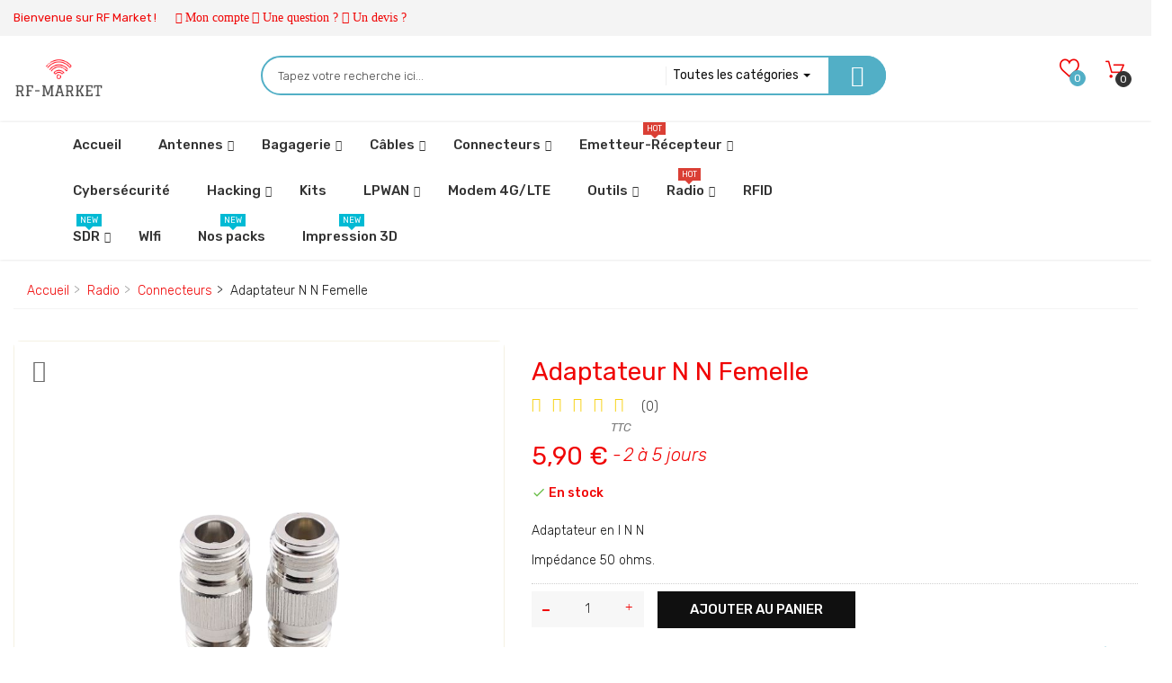

--- FILE ---
content_type: text/html; charset=utf-8
request_url: https://rf-market.fr/connecteurs/459-adaptateur-n-n-femelle.html
body_size: 38447
content:
<!doctype html>
<html lang="fr">

  <head>
    
      

  <meta charset="utf-8">


  <meta http-equiv="x-ua-compatible" content="ie=edge">



  <link rel="canonical" href="https://rf-market.fr/connecteurs/459-adaptateur-n-n-femelle.html">

  <title>Adaptateur N N Femelle</title>
  <meta name="description" content="Adaptateur en I N N
Impédance 50 ohms.">
  <meta name="keywords" content="">
        <link rel="canonical" href="https://rf-market.fr/connecteurs/459-adaptateur-n-n-femelle.html">
  


  <meta name="viewport" content="width=device-width, initial-scale=1">



  <link rel="icon" type="image/vnd.microsoft.icon" href="https://rf-market.fr/img/favicon.ico?1565721324">
  <link rel="shortcut icon" type="image/x-icon" href="https://rf-market.fr/img/favicon.ico?1565721324">



  <link rel='dns-prefetch' href='//maps.googleapis.com' />
<link rel='dns-prefetch' href='//fonts.googleapis.com' />
<link rel='dns-prefetch' href='//s.w.org' />
  <link rel="stylesheet" href="https://rf-market.fr/themes/gostore3/assets/cache/theme-d8f830331.css" type="text/css" media="all">



<link href="https://fonts.googleapis.com/css?family=Rubik:300,300i,400,400i,500,500i,700" rel="stylesheet">
<link href="/themes/gostore3/assets/vnlab/fonts/flaticon/flaticon.css" rel="stylesheet" type="text/css"/>
<link href="/themes/gostore3/assets/vnlab/libs/photoswipe.css?v=4.1.1-1.0.4" rel="stylesheet" />
<link href="/themes/gostore3/assets/vnlab/libs/default-skin/default-skin.css?v=4.1.1-1.0.4" rel="stylesheet" />

<link href="/themes/gostore3/assets/vnlab/css/teck.css" rel="stylesheet" type="text/css"/>
<link href="/themes/gostore3/assets/vnlab/css/responsive.css" rel="stylesheet" type="text/css"/>



    <script type="text/javascript" src="https://js.stripe.com/v3/" ></script>
  <script type="text/javascript" src="https://challenges.cloudflare.com/turnstile/v0/api.js" async></script>


  <script type="text/javascript">
        var VNLAB = {"vnlabHeader":"header01","vnlabFloatHeader":1,"vnlabSubscribe":0,"vnlabOptReload":0,"vnlabCategoryShow":"grid","vnlabLazyLoad":"0","vnlabZoomImage":"1","id_shop":1};
        var VNLABTRACKING = {"linkModule":"https:\/\/rf-market.fr\/module\/vnlab_ordertracking\/ordertracking"};
        var apple_pay_button_theme = "black";
        var apple_pay_button_type = "plain";
        var capture_method = "automatic";
        var comment_tab = "1";
        var express_checkout = "0";
        var google_pay_button_theme = "black";
        var google_pay_button_type = "plain";
        var handle_order_action_url = "https:\/\/rf-market.fr\/module\/stripe_official\/handleOrderAction";
        var lgcomments_products_default_display = "3";
        var lgcomments_products_extra_display = "10";
        var module_dir = "\/modules\/lgcomments\/";
        var pay_pal_button_theme = "black";
        var pay_pal_button_type = "paypal";
        var pixel_fc = "https:\/\/rf-market.fr\/module\/pspixel\/FrontAjaxPixel";
        var postcode = null;
        var prestashop = {"cart":{"products":[],"totals":{"total":{"type":"total","label":"Total","amount":0,"value":"0,00\u00a0\u20ac"},"total_including_tax":{"type":"total","label":"Total TTC","amount":0,"value":"0,00\u00a0\u20ac"},"total_excluding_tax":{"type":"total","label":"Total HT :","amount":0,"value":"0,00\u00a0\u20ac"}},"subtotals":{"products":{"type":"products","label":"Sous-total","amount":0,"value":"0,00\u00a0\u20ac"},"discounts":null,"shipping":{"type":"shipping","label":"Livraison","amount":0,"value":""},"tax":{"type":"tax","label":"Taxes incluses","amount":0,"value":"0,00\u00a0\u20ac"}},"products_count":0,"summary_string":"0 articles","vouchers":{"allowed":1,"added":[]},"discounts":[],"minimalPurchase":0,"minimalPurchaseRequired":""},"currency":{"id":1,"name":"Euro","iso_code":"EUR","iso_code_num":"978","sign":"\u20ac"},"customer":{"lastname":null,"firstname":null,"email":null,"birthday":null,"newsletter":null,"newsletter_date_add":null,"optin":null,"website":null,"company":null,"siret":null,"ape":null,"is_logged":false,"gender":{"type":null,"name":null},"addresses":[]},"language":{"name":"Fran\u00e7ais (French)","iso_code":"fr","locale":"fr-FR","language_code":"fr","is_rtl":"0","date_format_lite":"d\/m\/Y","date_format_full":"d\/m\/Y H:i:s","id":2},"page":{"title":"","canonical":"https:\/\/rf-market.fr\/connecteurs\/459-adaptateur-n-n-femelle.html","meta":{"title":"Adaptateur N N Femelle","description":"Adaptateur\u00a0en I N N\nImp\u00e9dance 50 ohms.","keywords":"","robots":"index"},"page_name":"product","body_classes":{"lang-fr":true,"lang-rtl":false,"country-FR":true,"currency-EUR":true,"layout-full-width":true,"page-product":true,"tax-display-enabled":true,"product-id-459":true,"product-Adaptateur N N Femelle":true,"product-id-category-5":true,"product-id-manufacturer-0":true,"product-id-supplier-0":true,"product-available-for-order":true},"admin_notifications":[]},"shop":{"name":"rf-market","logo":"https:\/\/rf-market.fr\/img\/my-shop-logo-1565721324.jpg","stores_icon":"https:\/\/rf-market.fr\/img\/logo_stores.png","favicon":"https:\/\/rf-market.fr\/img\/favicon.ico"},"urls":{"base_url":"https:\/\/rf-market.fr\/","current_url":"https:\/\/rf-market.fr\/connecteurs\/459-adaptateur-n-n-femelle.html","shop_domain_url":"https:\/\/rf-market.fr","img_ps_url":"https:\/\/rf-market.fr\/img\/","img_cat_url":"https:\/\/rf-market.fr\/img\/c\/","img_lang_url":"https:\/\/rf-market.fr\/img\/l\/","img_prod_url":"https:\/\/rf-market.fr\/img\/p\/","img_manu_url":"https:\/\/rf-market.fr\/img\/m\/","img_sup_url":"https:\/\/rf-market.fr\/img\/su\/","img_ship_url":"https:\/\/rf-market.fr\/img\/s\/","img_store_url":"https:\/\/rf-market.fr\/img\/st\/","img_col_url":"https:\/\/rf-market.fr\/img\/co\/","img_url":"https:\/\/rf-market.fr\/themes\/gostore3\/assets\/img\/","css_url":"https:\/\/rf-market.fr\/themes\/gostore3\/assets\/css\/","js_url":"https:\/\/rf-market.fr\/themes\/gostore3\/assets\/js\/","pic_url":"https:\/\/rf-market.fr\/upload\/","pages":{"address":"https:\/\/rf-market.fr\/adresse","addresses":"https:\/\/rf-market.fr\/adresses","authentication":"https:\/\/rf-market.fr\/connexion","cart":"https:\/\/rf-market.fr\/panier","category":"https:\/\/rf-market.fr\/index.php?controller=category","cms":"https:\/\/rf-market.fr\/index.php?controller=cms","contact":"https:\/\/rf-market.fr\/nous-contacter","discount":"https:\/\/rf-market.fr\/reduction","guest_tracking":"https:\/\/rf-market.fr\/suivi-commande-invite","history":"https:\/\/rf-market.fr\/historique-commandes","identity":"https:\/\/rf-market.fr\/identite","index":"https:\/\/rf-market.fr\/","my_account":"https:\/\/rf-market.fr\/mon-compte","order_confirmation":"https:\/\/rf-market.fr\/confirmation-commande","order_detail":"https:\/\/rf-market.fr\/index.php?controller=order-detail","order_follow":"https:\/\/rf-market.fr\/suivi-commande","order":"https:\/\/rf-market.fr\/commande","order_return":"https:\/\/rf-market.fr\/index.php?controller=order-return","order_slip":"https:\/\/rf-market.fr\/avoirs","pagenotfound":"https:\/\/rf-market.fr\/page-introuvable","password":"https:\/\/rf-market.fr\/recuperation-mot-de-passe","pdf_invoice":"https:\/\/rf-market.fr\/index.php?controller=pdf-invoice","pdf_order_return":"https:\/\/rf-market.fr\/index.php?controller=pdf-order-return","pdf_order_slip":"https:\/\/rf-market.fr\/index.php?controller=pdf-order-slip","prices_drop":"https:\/\/rf-market.fr\/promotions","product":"https:\/\/rf-market.fr\/index.php?controller=product","search":"https:\/\/rf-market.fr\/recherche","sitemap":"https:\/\/rf-market.fr\/sitemap","stores":"https:\/\/rf-market.fr\/magasins","supplier":"https:\/\/rf-market.fr\/fournisseur","register":"https:\/\/rf-market.fr\/connexion?create_account=1","order_login":"https:\/\/rf-market.fr\/commande?login=1"},"alternative_langs":[],"theme_assets":"\/themes\/gostore3\/assets\/","actions":{"logout":"https:\/\/rf-market.fr\/?mylogout="},"no_picture_image":{"bySize":{"small_default":{"url":"https:\/\/rf-market.fr\/img\/p\/fr-default-small_default.jpg","width":160,"height":160},"cart_default":{"url":"https:\/\/rf-market.fr\/img\/p\/fr-default-cart_default.jpg","width":250,"height":250},"medium_default":{"url":"https:\/\/rf-market.fr\/img\/p\/fr-default-medium_default.jpg","width":450,"height":450},"home_default":{"url":"https:\/\/rf-market.fr\/img\/p\/fr-default-home_default.jpg","width":450,"height":450},"large_default":{"url":"https:\/\/rf-market.fr\/img\/p\/fr-default-large_default.jpg","width":800,"height":800}},"small":{"url":"https:\/\/rf-market.fr\/img\/p\/fr-default-small_default.jpg","width":160,"height":160},"medium":{"url":"https:\/\/rf-market.fr\/img\/p\/fr-default-medium_default.jpg","width":450,"height":450},"large":{"url":"https:\/\/rf-market.fr\/img\/p\/fr-default-large_default.jpg","width":800,"height":800},"legend":""}},"configuration":{"display_taxes_label":true,"display_prices_tax_incl":true,"is_catalog":false,"show_prices":true,"opt_in":{"partner":false},"quantity_discount":{"type":"discount","label":"Remise sur prix unitaire"},"voucher_enabled":1,"return_enabled":1},"field_required":[],"breadcrumb":{"links":[{"title":"Accueil","url":"https:\/\/rf-market.fr\/"},{"title":"Radio","url":"https:\/\/rf-market.fr\/74-radio"},{"title":"Connecteurs","url":"https:\/\/rf-market.fr\/5-connecteurs"},{"title":"Adaptateur N N Femelle","url":"https:\/\/rf-market.fr\/connecteurs\/459-adaptateur-n-n-femelle.html"}],"count":4},"link":{"protocol_link":"https:\/\/","protocol_content":"https:\/\/"},"time":1769363403,"static_token":"3527a2623d70b685177f7379e01bb700","token":"cdb2c534b495e4dbaee75ed0b8e2bd92","debug":false};
        var review_controller_link = "https:\/\/rf-market.fr\/module\/lgcomments\/reviews";
        var review_controller_name = "index.php?controller=module-lgcomments-reviews";
        var save_payment_method = "on_session";
        var send_successfull_msg = "La critique a \u00e9t\u00e9 correctement envoy\u00e9e.";
        var sliderblocks = 5;
        var star_color = "yellow";
        var star_style = "plain";
        var stripe_address = {"id_customer":null,"id_manufacturer":null,"id_supplier":null,"id_warehouse":null,"id_country":null,"id_state":null,"country":null,"alias":null,"company":null,"lastname":null,"firstname":null,"address1":null,"address2":null,"postcode":null,"city":null,"other":null,"phone":null,"phone_mobile":null,"vat_number":null,"dni":null,"date_add":null,"date_upd":null,"deleted":0,"id":null,"id_shop_list":[],"force_id":false};
        var stripe_address_country_code = false;
        var stripe_amount = 0;
        var stripe_calculate_shipping = "https:\/\/rf-market.fr\/module\/stripe_official\/calculateShipping";
        var stripe_create_elements = "https:\/\/rf-market.fr\/module\/stripe_official\/createElements";
        var stripe_create_intent = "https:\/\/rf-market.fr\/module\/stripe_official\/createIntent";
        var stripe_css = "{\"base\": {\"iconColor\": \"#666ee8\",\"color\": \"#31325f\",\"fontWeight\": 400,\"fontFamily\": \"-apple-system, BlinkMacSystemFont, Segoe UI, Roboto, Oxygen-Sans, Ubuntu, Cantarell, Helvetica Neue, sans-serif\",\"fontSmoothing\": \"antialiased\",\"fontSize\": \"15px\",\"::placeholder\": { \"color\": \"#aab7c4\" },\":-webkit-autofill\": { \"color\": \"#666ee8\" }}}";
        var stripe_currency = "eur";
        var stripe_email = null;
        var stripe_fullname = " ";
        var stripe_layout = "accordion";
        var stripe_locale = "fr";
        var stripe_locations = [""];
        var stripe_log_js_error = "https:\/\/rf-market.fr\/module\/stripe_official\/logJsError";
        var stripe_merchant_country_code = "FR";
        var stripe_message = {"processing":"Processing\u2026","accept_cgv":"Please accept the CGV","redirecting":"Redirecting\u2026"};
        var stripe_module_dir = "\/modules\/stripe_official";
        var stripe_order_confirm = "https:\/\/rf-market.fr\/module\/stripe_official\/orderConfirmationReturn";
        var stripe_order_flow = "1";
        var stripe_payment_elements_enabled = "1";
        var stripe_pk = "pk_live_BSdliBECkeRHeszfKZRGxoEV";
        var stripe_position = "top";
        var stripe_ps_version = "1.7";
        var stripe_theme = "stripe";
        var use_new_ps_translation = true;
      </script>



  <meta name="google-site-verification" content="iQY8ul2H7o9CctNp3zMS869xzzRQNbqTx8BnnttAGMs" /><script>
    var googlecaptchasitekey = "6LfmlMEfAAAAAGCmfjwssTdscZAUt6XlcciDU1Ur";
</script>

<!-- Facebook Pixel Code -->

    <script>

    !function(f,b,e,v,n,t,s)
    {if(f.fbq)return;n=f.fbq=function(){n.callMethod? n.callMethod.apply(n,arguments):n.queue.push(arguments)};
    if(!f._fbq)f._fbq=n;n.push=n;n.loaded=!0;n.version='2.0';n.agent='plprestashop-download'; // n.agent to keep because of partnership
    n.queue=[];t=b.createElement(e);t.async=!0;
    t.src=v;s=b.getElementsByTagName(e)[0];
    s.parentNode.insertBefore(t,s)}(window, document,'script', 'https://connect.facebook.net/en_US/fbevents.js');
    fbq('init', '456208414986894');
    fbq('track', 'PageView');

    </script>

<noscript>
<img height="1" width="1" style="display:none" src="https://www.facebook.com/tr?id=456208414986894&ev=PageView&noscript=1"/>
</noscript>

<!-- End Facebook Pixel Code -->

<!-- DO NOT MODIFY -->
<!-- End Facebook Pixel Code -->

<!-- Set Facebook Pixel Product Export -->
    <meta property="og:title" content="Adaptateur N N Femelle">
    <meta property="og:description" content="Adaptateur en I N N
Impédance 50 ohms.">
    <meta property="og:url" content="https://rf-market.fr/connecteurs/459-adaptateur-n-n-femelle.html">
    <meta property="og:image" content="https://rf-market.fr/1834-medium_default/adaptateur-n-n-femelle.jpg">
    <meta property="product:brand" content="">
    <meta property="product:availability" content="In stock">
    <meta property="product:condition" content="new">
    <meta property="product:price:amount" content="5.9">
    <meta property="product:price:currency" content="EUR">
    <meta property="product:retailer_item_id" content="459">
<!-- END OF Set Facebook Pixel Product Export -->


<script>
fbq('track', 'ViewContent', {content_name: 'Adaptateur N N Femelle (FR)', content_ids: ['459'], content_type: 'product', value: 5.9, currency: 'EUR'});
</script>


<style type="text/css">
	/****Top Nav***/
	                    /***Header****/
		
    	        		
	/****Footer****/
					

    /*****Mega Menu*****/
                            
    
    
    
                        /*****End Mega Menu*****/


    
    
                    </style>
  <script type="text/javascript">
    (window.gaDevIds=window.gaDevIds||[]).push('d6YPbH');
    (function(i,s,o,g,r,a,m){i['GoogleAnalyticsObject']=r;i[r]=i[r]||function(){
      (i[r].q=i[r].q||[]).push(arguments)},i[r].l=1*new Date();a=s.createElement(o),
      m=s.getElementsByTagName(o)[0];a.async=1;a.src=g;m.parentNode.insertBefore(a,m)
    })(window,document,'script','https://www.google-analytics.com/analytics.js','ga');

          ga('create', 'UA-139525232-1', 'auto');
                      ga('send', 'pageview');
        ga('require', 'ec');
  </script>

 <script type="text/javascript">
            
        document.addEventListener('DOMContentLoaded', function() {
            if (typeof GoogleAnalyticEnhancedECommerce !== 'undefined') {
                var MBG = GoogleAnalyticEnhancedECommerce;
                MBG.setCurrency('EUR');
                MBG.add({"id":8,"name":"etude-de-faisabilite-d-acces-internet-4g-lte","category":"services","brand":"","variant":"","type":"virtual","position":"0","quantity":1,"list":"product","url":"https%3A%2F%2Frf-market.fr%2Fservices%2F8-etude-de-faisabilite-projet-modem-3g4lte.html","price":15},'',true);MBG.add({"id":9,"name":"parametrage-et-support-de-materiel-modem-4g-lte","category":"services","brand":"","variant":"","type":"virtual","position":1,"quantity":1,"list":"product","url":"https%3A%2F%2Frf-market.fr%2Fservices%2F9-parametrage-et-support-de-materiel-modem-4glte.html","price":15},'',true);MBG.add({"id":253,"name":"microphone-oreillette-compatible-airbus-tph900-tetrapol-antares","category":"microphones-et-oreillettes","brand":"komunica-power","variant":"","type":"typical","position":2,"quantity":1,"list":"product","url":"https%3A%2F%2Frf-market.fr%2Fmicrophones-et-oreillettes%2F253-microphone-oreillette-compatible-airbus-tph900-tetrapol-antares.html","price":49.9},'',true);MBG.add({"id":254,"name":"microphone-oreillette-compatible-motorola-dp-2000e","category":"microphones-et-oreillettes","brand":"komunica-power","variant":"","type":"typical","position":3,"quantity":1,"list":"product","url":"https%3A%2F%2Frf-market.fr%2Fmicrophones-et-oreillettes%2F254-microphone-oreillette-compatible-motorola-dp-2000e.html","price":41.9},'',true);MBG.add({"id":255,"name":"microphone-oreillette-bodyguard-motorola-dp-2400e","category":"microphones-et-oreillettes","brand":"komunica-power","variant":"","type":"typical","position":4,"quantity":1,"list":"product","url":"https%3A%2F%2Frf-market.fr%2Fmicrophones-et-oreillettes%2F255-microphone-oreillette-bodyguard-motorola-dp-2400e.html","price":43.9},'',true);MBG.add({"id":257,"name":"microphone-oreillette-compatible-motorola-dp3400-dp3401-dp3600-dp3601dp4400-dp4401-dp4600-dp4601-dp4800-dp4801","category":"microphones-et-oreillettes","brand":"komunica-power","variant":"","type":"typical","position":5,"quantity":1,"list":"product","url":"https%3A%2F%2Frf-market.fr%2Fmicrophones-et-oreillettes%2F257-microphone-oreillette-compatible-motorola-dp3400-dp3401-dp3600-dp3601dp4400-dp4401-dp4600-dp4601-dp4800-dp4801.html","price":42.9},'',true);MBG.add({"id":258,"name":"microphone-oreillette-bodyguard-motorola-dp3400-dp3600dp4400-dp4600-dp4800","category":"microphones-et-oreillettes","brand":"komunica-power","variant":"","type":"typical","position":6,"quantity":1,"list":"product","url":"https%3A%2F%2Frf-market.fr%2Fmicrophones-et-oreillettes%2F258-microphone-oreillette-bodyguard-motorola-dp3400-dp3600dp4400-dp4600-dp4800.html","price":44.9},'',true);MBG.add({"id":281,"name":"microphone-oreillette-compatible-airbus-tph700-antares-tetrapol","category":"microphones-et-oreillettes","brand":"komunica-power","variant":"","type":"typical","position":7,"quantity":1,"list":"product","url":"https%3A%2F%2Frf-market.fr%2Fmicrophones-et-oreillettes%2F281-microphone-oreillette-compatible-airbus-tph700-antares-tetrapol.html","price":44.9},'',true);MBG.addProductClick({"id":8,"name":"etude-de-faisabilite-d-acces-internet-4g-lte","category":"services","brand":"","variant":"","type":"virtual","position":"0","quantity":1,"list":"product","url":"https%3A%2F%2Frf-market.fr%2Fservices%2F8-etude-de-faisabilite-projet-modem-3g4lte.html","price":15});MBG.addProductClick({"id":9,"name":"parametrage-et-support-de-materiel-modem-4g-lte","category":"services","brand":"","variant":"","type":"virtual","position":1,"quantity":1,"list":"product","url":"https%3A%2F%2Frf-market.fr%2Fservices%2F9-parametrage-et-support-de-materiel-modem-4glte.html","price":15});MBG.addProductClick({"id":253,"name":"microphone-oreillette-compatible-airbus-tph900-tetrapol-antares","category":"microphones-et-oreillettes","brand":"komunica-power","variant":"","type":"typical","position":2,"quantity":1,"list":"product","url":"https%3A%2F%2Frf-market.fr%2Fmicrophones-et-oreillettes%2F253-microphone-oreillette-compatible-airbus-tph900-tetrapol-antares.html","price":49.9});MBG.addProductClick({"id":254,"name":"microphone-oreillette-compatible-motorola-dp-2000e","category":"microphones-et-oreillettes","brand":"komunica-power","variant":"","type":"typical","position":3,"quantity":1,"list":"product","url":"https%3A%2F%2Frf-market.fr%2Fmicrophones-et-oreillettes%2F254-microphone-oreillette-compatible-motorola-dp-2000e.html","price":41.9});MBG.addProductClick({"id":255,"name":"microphone-oreillette-bodyguard-motorola-dp-2400e","category":"microphones-et-oreillettes","brand":"komunica-power","variant":"","type":"typical","position":4,"quantity":1,"list":"product","url":"https%3A%2F%2Frf-market.fr%2Fmicrophones-et-oreillettes%2F255-microphone-oreillette-bodyguard-motorola-dp-2400e.html","price":43.9});MBG.addProductClick({"id":257,"name":"microphone-oreillette-compatible-motorola-dp3400-dp3401-dp3600-dp3601dp4400-dp4401-dp4600-dp4601-dp4800-dp4801","category":"microphones-et-oreillettes","brand":"komunica-power","variant":"","type":"typical","position":5,"quantity":1,"list":"product","url":"https%3A%2F%2Frf-market.fr%2Fmicrophones-et-oreillettes%2F257-microphone-oreillette-compatible-motorola-dp3400-dp3401-dp3600-dp3601dp4400-dp4401-dp4600-dp4601-dp4800-dp4801.html","price":42.9});MBG.addProductClick({"id":258,"name":"microphone-oreillette-bodyguard-motorola-dp3400-dp3600dp4400-dp4600-dp4800","category":"microphones-et-oreillettes","brand":"komunica-power","variant":"","type":"typical","position":6,"quantity":1,"list":"product","url":"https%3A%2F%2Frf-market.fr%2Fmicrophones-et-oreillettes%2F258-microphone-oreillette-bodyguard-motorola-dp3400-dp3600dp4400-dp4600-dp4800.html","price":44.9});MBG.addProductClick({"id":281,"name":"microphone-oreillette-compatible-airbus-tph700-antares-tetrapol","category":"microphones-et-oreillettes","brand":"komunica-power","variant":"","type":"typical","position":7,"quantity":1,"list":"product","url":"https%3A%2F%2Frf-market.fr%2Fmicrophones-et-oreillettes%2F281-microphone-oreillette-compatible-airbus-tph700-antares-tetrapol.html","price":44.9});
            }
        });
        
    </script>
<script type='text/javascript'>
window.$crisp=[];
window.CRISP_WEBSITE_ID = "ef8c0a74-ea7f-4720-bd09-4a00830824d0";
(function(){
  d=document;
  s=d.createElement('script');
  s.src='https://client.crisp.chat/l.js';
  s.async=1;
  d.getElementsByTagName('head')[0].appendChild(s);

})();


</script>






    
  <meta property="og:type" content="product">
  <meta property="og:url" content="https://rf-market.fr/connecteurs/459-adaptateur-n-n-femelle.html">
  <meta property="og:title" content="Adaptateur N N Femelle">
  <meta property="og:site_name" content="rf-market">
  <meta property="og:description" content="Adaptateur en I N N
Impédance 50 ohms.">
  <meta property="og:image" content="https://rf-market.fr/1834-large_default/adaptateur-n-n-femelle.jpg">
  <meta property="product:pretax_price:amount" content="4.916667">
  <meta property="product:pretax_price:currency" content="EUR">
  <meta property="product:price:amount" content="5.9">
  <meta property="product:price:currency" content="EUR">
    <meta property="product:weight:value" content="0.025000">
  <meta property="product:weight:units" content="kg">
  
  </head>
      
  
  

    
    
  <body id="product" class="lang-fr country-fr currency-eur layout-full-width page-product tax-display-enabled product-id-459 product-adaptateur-n-n-femelle product-id-category-5 product-id-manufacturer-0 product-id-supplier-0 product-available-for-order proCateCol1 proDetailCol1   vnlabHoverProduct2 styleheader01">
    
      
    
    <main class="vnlabmain full defaultscreen">
      
              
                 
                  <section id="topbar" class="vnlab-topbar-wrapper">
         
        
	<div id="vnlab-topbar01" class="vnlab-topbar-wrapper">
		<div class="vnlab-topbar-inner">
			<div class="container">
				<div class="row">
					     	  	  <div class="vnlab-topbar-text-info"><span class="wel-text-shop">Bienvenue sur RF Market ! </span> <span class="fa fa-user-circle topbar-icon"> <a href="https://rf-market.fr/connexion?back=my-account">Mon compte</a> </span></div>
<p><span class="fa fa-question-circle topbar-icon"> <a href="https://rf-market.fr/nous-contacter">Une question ?</a> </span><span class="fa fa-question-circle topbar-icon"> <a href="https://rf-market.fr/nous-contacter">Un devis ?</a> </span></p>
	       
					<div class="vnlab-block-selection pull-right">
                      	<div class="nav-setting-button hidden"><button type="button"><i class="pe-7s-config"></i></button></div>
                      	<div class="vnlabtopbar-setting-lists">
                      		<div id="_mobile_language_selector"></div>
	                  		<div id="_mobile_currency_selector"></div>
	                      	<!--
<div class="user-info selection-options-wrapper">
  <span class="line-selected hidden"><i class="pe-7s-user"></i> <span class="account-title">Compte</span></span>
  <ul class="toogle_content">
    <li><a class="link-myaccount" href="https://rf-market.fr/mon-compte" title="View my customer account"><i class="pe-7s-users"></i>Mon compte</a></li>
    <li><a class="link-wishlist wishlist_block" href="https://rf-market.fr/module/vnlabblockwishlist/vnlabwishlist" title="My wishlist"><i class="pe-7s-like"></i>Ma liste de favoris</a></li>
    <li><a class="link-mycart" href="https://rf-market.fr/panier?action=show" title="My cart">
    <i class="pe-7s-cart"></i>Mon panier</a></li>
    <li><a class="link-tracking tracking_block" href="https://rf-market.fr/module/vnlab_ordertracking/ordertracking" title="Track Your Order"><i class="pe-7s-car"></i>Suivez votre commande</a></li>
        <li><a href="#" onclick="return false" class="smartLogin"><i class="pe-7s-key"></i>Connexion</a></li>
    <li><a href="#" onclick="return false" class="smartRegister"><i class="pe-7s-add-user"></i>Inscription</a></li>
      </ul>
</div>
-->
                      	</div>
                     </div>
				</div>
			</div>
		</div>
	</div>
      </section>
            <header id="header">
          	   
  
	<div id="vnlab-header01" class="vnlab-header header-content-wrapper vnlabheader01">
		
		  <div class="header-banner">
		    
		  </div>
		
		
		  <div class="header-top no-padding">
		  	<div class="header-top-pos">
			    <div class="container">
			       <div class="row">
			       	<div class="col-md-2 vnlab-main-logo">
			       		<div class="main-logo-inner">
				       		<div class="main-logo-wrapper">
						        <div class="item-logo" id="_desktop_logo">
						         						          <div class="h1-logo no-margin">
						            <a href="https://rf-market.fr/">
						              <img class="logo img-responsive" src="https://rf-market.fr/img/my-shop-logo-1565721324.jpg" alt="rf-market">
						            </a>
						          </div>
						          						        </div>
						        <div class="item-logo top-logo" id="_mobile_logo"></div>
					        </div>
				        </div>
			        </div>
			        <!-- pos search module TOP -->
<div id="vnlab_search_top" class="center_column col-lg-4 col-md-4 col-xs-12 col-sm-12 clearfix" >
    <form method="get" action="https://rf-market.fr/recherche" id="searchbox" class="form-inline">
        <div class="vnlab_search form-group">
			<input class="search_query form-control" type="text" id="vnlab_query_top" name="search_query" value="" placeholder="Tapez votre recherche ici..." autocomplete="off" />
            <div class="pos_search form-group no-uniform ">
                <div class="choose-category-lists">
                    <div class="choose-category-lists-inner">
                        <div class="choose-category-lists-wrapper">
                            <div class="choose-category-lists-content">
                               <span data-bind="label">Toutes les catégories</span>&nbsp;<span class="caret"></span>
                            </div>
                        </div>
                    </div>
                </div>
                <ul class="dropdown-menu search-category-lists scroll-div" role="menu">
                    <li><a href="#" data-value="0">Toutes les catégories</a></li>
                    <li><a href="#" data-value="1">Racine </a></li><li><a href="#" data-value="2">&ndash;Accueil </a></li><li><a href="#" data-value="6">&ndash;&ndash;SDR </a></li><li><a href="#" data-value="53">&ndash;&ndash;&ndash;Accessoires </a></li><li><a href="#" data-value="60">&ndash;&ndash;&ndash;Emetteur/récepteur </a></li><li><a href="#" data-value="162">&ndash;&ndash;&ndash;&ndash;Jopix </a></li><li><a href="#" data-value="7">&ndash;&ndash;Kits </a></li><li><a href="#" data-value="8">&ndash;&ndash;Hacking </a></li><li><a href="#" data-value="141">&ndash;&ndash;&ndash;Pin's </a></li><li><a href="#" data-value="142">&ndash;&ndash;&ndash;Stickers </a></li><li><a href="#" data-value="144">&ndash;&ndash;&ndash;Matériel de hacking </a></li><li><a href="#" data-value="19">&ndash;&ndash;Outils </a></li><li><a href="#" data-value="91">&ndash;&ndash;&ndash;Pinces </a></li><li><a href="#" data-value="92">&ndash;&ndash;&ndash;Gaine thermorétractable </a></li><li><a href="#" data-value="93">&ndash;&ndash;&ndash;Tournevis </a></li><li><a href="#" data-value="94">&ndash;&ndash;&ndash;Soudage </a></li><li><a href="#" data-value="97">&ndash;&ndash;&ndash;Câble ethernet </a></li><li><a href="#" data-value="25">&ndash;&ndash;Modem 4G/LTE </a></li><li><a href="#" data-value="28">&ndash;&ndash;LPWAN </a></li><li><a href="#" data-value="95">&ndash;&ndash;&ndash;Terminal Lorawan </a></li><li><a href="#" data-value="33">&ndash;&ndash;&ndash;Node Lorawan </a></li><li><a href="#" data-value="34">&ndash;&ndash;&ndash;Node ESP8266 </a></li><li><a href="#" data-value="35">&ndash;&ndash;&ndash;Passerelle Lorawan </a></li><li><a href="#" data-value="42">&ndash;&ndash;&ndash;Accessoires </a></li><li><a href="#" data-value="44">&ndash;&ndash;&ndash;Capteurs Lorawan </a></li><li><a href="#" data-value="123">&ndash;&ndash;&ndash;Antenne Lora Sigfox Helium </a></li><li><a href="#" data-value="157">&ndash;&ndash;&ndash;Meshtastic </a></li><li><a href="#" data-value="29">&ndash;&ndash;Services </a></li><li><a href="#" data-value="47">&ndash;&ndash;Vidéo surveillance </a></li><li><a href="#" data-value="48">&ndash;&ndash;&ndash;Caméra IP </a></li><li><a href="#" data-value="49">&ndash;&ndash;&ndash;NVR enregistreur vidéo </a></li><li><a href="#" data-value="50">&ndash;&ndash;&ndash;Accessoires </a></li><li><a href="#" data-value="113">&ndash;&ndash;&ndash;Caméra piéton </a></li><li><a href="#" data-value="51">&ndash;&ndash;RFID </a></li><li><a href="#" data-value="52">&ndash;&ndash;WIfi </a></li><li><a href="#" data-value="74">&ndash;&ndash;Radio </a></li><li><a href="#" data-value="3">&ndash;&ndash;&ndash;Antennes </a></li><li><a href="#" data-value="9">&ndash;&ndash;&ndash;&ndash;LPWAN-868mhz </a></li><li><a href="#" data-value="10">&ndash;&ndash;&ndash;&ndash;FPV </a></li><li><a href="#" data-value="11">&ndash;&ndash;&ndash;&ndash;4G/LTE </a></li><li><a href="#" data-value="12">&ndash;&ndash;&ndash;&ndash;UHF-400-470Mhz </a></li><li><a href="#" data-value="13">&ndash;&ndash;&ndash;&ndash;ADS-B </a></li><li><a href="#" data-value="14">&ndash;&ndash;&ndash;&ndash;Wifi </a></li><li><a href="#" data-value="15">&ndash;&ndash;&ndash;&ndash;Radio numérique-DAB-DAB+ </a></li><li><a href="#" data-value="26">&ndash;&ndash;&ndash;&ndash;433mhz </a></li><li><a href="#" data-value="27">&ndash;&ndash;&ndash;&ndash;HF 0-50 mhz </a></li><li><a href="#" data-value="31">&ndash;&ndash;&ndash;&ndash;Marine </a></li><li><a href="#" data-value="40">&ndash;&ndash;&ndash;&ndash;PMR 446 MHZ </a></li><li><a href="#" data-value="41">&ndash;&ndash;&ndash;&ndash;DECT </a></li><li><a href="#" data-value="46">&ndash;&ndash;&ndash;&ndash;Accessoires </a></li><li><a href="#" data-value="160">&ndash;&ndash;&ndash;&ndash;&ndash;Caméra piéton </a></li><li><a href="#" data-value="161">&ndash;&ndash;&ndash;&ndash;&ndash;Caméra </a></li><li><a href="#" data-value="164">&ndash;&ndash;&ndash;&ndash;&ndash;Earmor </a></li><li><a href="#" data-value="63">&ndash;&ndash;&ndash;&ndash;GPS </a></li><li><a href="#" data-value="67">&ndash;&ndash;&ndash;&ndash;VHF </a></li><li><a href="#" data-value="78">&ndash;&ndash;&ndash;&ndash;SAT & QO-100 </a></li><li><a href="#" data-value="81">&ndash;&ndash;&ndash;&ndash;Cubical Quad </a></li><li><a href="#" data-value="83">&ndash;&ndash;&ndash;&ndash;Mobile </a></li><li><a href="#" data-value="84">&ndash;&ndash;&ndash;&ndash;Base </a></li><li><a href="#" data-value="85">&ndash;&ndash;&ndash;&ndash;Directive </a></li><li><a href="#" data-value="86">&ndash;&ndash;&ndash;&ndash;Portable </a></li><li><a href="#" data-value="109">&ndash;&ndash;&ndash;&ndash;50Mhz-6M </a></li><li><a href="#" data-value="145">&ndash;&ndash;&ndash;&ndash;Aviation </a></li><li><a href="#" data-value="146">&ndash;&ndash;&ndash;&ndash;Dipole </a></li><li><a href="#" data-value="147">&ndash;&ndash;&ndash;&ndash;Verticale HF </a></li><li><a href="#" data-value="148">&ndash;&ndash;&ndash;&ndash;QUAD HF </a></li><li><a href="#" data-value="149">&ndash;&ndash;&ndash;&ndash;Balun </a></li><li><a href="#" data-value="155">&ndash;&ndash;&ndash;&ndash;Réception - Scanner </a></li><li><a href="#" data-value="159">&ndash;&ndash;&ndash;&ndash;11M-27 Mhz </a></li><li><a href="#" data-value="73">&ndash;&ndash;&ndash;DAB+/RNT </a></li><li><a href="#" data-value="30">&ndash;&ndash;&ndash;ADS-B </a></li><li><a href="#" data-value="4">&ndash;&ndash;&ndash;Câbles </a></li><li><a href="#" data-value="16">&ndash;&ndash;&ndash;&ndash;RG-213 </a></li><li><a href="#" data-value="17">&ndash;&ndash;&ndash;&ndash;RG-174 </a></li><li><a href="#" data-value="18">&ndash;&ndash;&ndash;&ndash;RG-58 </a></li><li><a href="#" data-value="37">&ndash;&ndash;&ndash;&ndash;LMR 400 HDF 400 CDF-400 </a></li><li><a href="#" data-value="38">&ndash;&ndash;&ndash;&ndash;H-155 / RF-5 </a></li><li><a href="#" data-value="39">&ndash;&ndash;&ndash;&ndash;RG-316 </a></li><li><a href="#" data-value="43">&ndash;&ndash;&ndash;&ndash;LMR 200 HDF-200 CDF-200 </a></li><li><a href="#" data-value="45">&ndash;&ndash;&ndash;&ndash;LMR 300 HDF 300 CDF-300 </a></li><li><a href="#" data-value="80">&ndash;&ndash;&ndash;&ndash;HDF400 </a></li><li><a href="#" data-value="82">&ndash;&ndash;&ndash;&ndash;RG-11 </a></li><li><a href="#" data-value="99">&ndash;&ndash;&ndash;&ndash;Programmation </a></li><li><a href="#" data-value="120">&ndash;&ndash;&ndash;&ndash;RG-402 </a></li><li><a href="#" data-value="124">&ndash;&ndash;&ndash;&ndash;Ethernet </a></li><li><a href="#" data-value="125">&ndash;&ndash;&ndash;&ndash;Microphone </a></li><li><a href="#" data-value="126">&ndash;&ndash;&ndash;&ndash;LMR240 </a></li><li><a href="#" data-value="150">&ndash;&ndash;&ndash;&ndash;Messi & Paolini </a></li><li><a href="#" data-value="151">&ndash;&ndash;&ndash;&ndash;ULTRAFLEX 10 M&P </a></li><li><a href="#" data-value="152">&ndash;&ndash;&ndash;&ndash;HYPERFLEX 13 M&P </a></li><li><a href="#" data-value="153">&ndash;&ndash;&ndash;&ndash;ULTRAFLEX 7 M&P </a></li><li><a href="#" data-value="5">&ndash;&ndash;&ndash;Connecteurs </a></li><li><a href="#" data-value="20">&ndash;&ndash;&ndash;&ndash;SMA </a></li><li><a href="#" data-value="21">&ndash;&ndash;&ndash;&ndash;F </a></li><li><a href="#" data-value="22">&ndash;&ndash;&ndash;&ndash;PL / UHF </a></li><li><a href="#" data-value="23">&ndash;&ndash;&ndash;&ndash;N </a></li><li><a href="#" data-value="24">&ndash;&ndash;&ndash;&ndash;Adaptateurs </a></li><li><a href="#" data-value="32">&ndash;&ndash;&ndash;&ndash;RP-SMA </a></li><li><a href="#" data-value="137">&ndash;&ndash;&ndash;&ndash;Prise microphone </a></li><li><a href="#" data-value="138">&ndash;&ndash;&ndash;&ndash;Power Pole </a></li><li><a href="#" data-value="65">&ndash;&ndash;&ndash;Batteries radios </a></li><li><a href="#" data-value="75">&ndash;&ndash;&ndash;&ndash;Motorola </a></li><li><a href="#" data-value="76">&ndash;&ndash;&ndash;&ndash;Kenwood </a></li><li><a href="#" data-value="77">&ndash;&ndash;&ndash;&ndash;Hytera </a></li><li><a href="#" data-value="111">&ndash;&ndash;&ndash;&ndash;Airbus </a></li><li><a href="#" data-value="64">&ndash;&ndash;&ndash;Microphones et oreillettes </a></li><li><a href="#" data-value="66">&ndash;&ndash;&ndash;&ndash;Yaesu </a></li><li><a href="#" data-value="68">&ndash;&ndash;&ndash;&ndash;Kenwood </a></li><li><a href="#" data-value="69">&ndash;&ndash;&ndash;&ndash;Motorola </a></li><li><a href="#" data-value="70">&ndash;&ndash;&ndash;&ndash;Hytera </a></li><li><a href="#" data-value="71">&ndash;&ndash;&ndash;&ndash;Icom </a></li><li><a href="#" data-value="72">&ndash;&ndash;&ndash;&ndash;Airbus </a></li><li><a href="#" data-value="96">&ndash;&ndash;&ndash;&ndash;SEPURA </a></li><li><a href="#" data-value="118">&ndash;&ndash;&ndash;&ndash;Baofeng </a></li><li><a href="#" data-value="129">&ndash;&ndash;&ndash;&ndash;Anysecu </a></li><li><a href="#" data-value="130">&ndash;&ndash;&ndash;&ndash;Komunica </a></li><li><a href="#" data-value="158">&ndash;&ndash;&ndash;&ndash;AILUNCE </a></li><li><a href="#" data-value="55">&ndash;&ndash;&ndash;Bagagerie </a></li><li><a href="#" data-value="58">&ndash;&ndash;&ndash;&ndash;Sac tactique </a></li><li><a href="#" data-value="59">&ndash;&ndash;&ndash;&ndash;Bagde tactique </a></li><li><a href="#" data-value="61">&ndash;&ndash;&ndash;&ndash;Casquette tactique </a></li><li><a href="#" data-value="62">&ndash;&ndash;&ndash;&ndash;Etuis </a></li><li><a href="#" data-value="98">&ndash;&ndash;&ndash;&ndash;Housse radio </a></li><li><a href="#" data-value="79">&ndash;&ndash;&ndash;Amplificateur </a></li><li><a href="#" data-value="87">&ndash;&ndash;&ndash;Alimentation </a></li><li><a href="#" data-value="88">&ndash;&ndash;&ndash;Kit main libre </a></li><li><a href="#" data-value="89">&ndash;&ndash;&ndash;Remote </a></li><li><a href="#" data-value="90">&ndash;&ndash;&ndash;QO-100 satellite </a></li><li><a href="#" data-value="100">&ndash;&ndash;&ndash;Emetteur-Récepteur </a></li><li><a href="#" data-value="101">&ndash;&ndash;&ndash;&ndash;Motorola </a></li><li><a href="#" data-value="102">&ndash;&ndash;&ndash;&ndash;Icom </a></li><li><a href="#" data-value="103">&ndash;&ndash;&ndash;&ndash;CRT </a></li><li><a href="#" data-value="104">&ndash;&ndash;&ndash;&ndash;Midland </a></li><li><a href="#" data-value="105">&ndash;&ndash;&ndash;&ndash;Uniden </a></li><li><a href="#" data-value="107">&ndash;&ndash;&ndash;&ndash;Inrico </a></li><li><a href="#" data-value="108">&ndash;&ndash;&ndash;&ndash;Senhaix </a></li><li><a href="#" data-value="110">&ndash;&ndash;&ndash;&ndash;Airbus EADS </a></li><li><a href="#" data-value="112">&ndash;&ndash;&ndash;&ndash;Baofeng </a></li><li><a href="#" data-value="114">&ndash;&ndash;&ndash;&ndash;QYT </a></li><li><a href="#" data-value="117">&ndash;&ndash;&ndash;&ndash;Zastone </a></li><li><a href="#" data-value="121">&ndash;&ndash;&ndash;&ndash;Senhaix </a></li><li><a href="#" data-value="122">&ndash;&ndash;&ndash;&ndash;Anytone </a></li><li><a href="#" data-value="127">&ndash;&ndash;&ndash;&ndash;TELO </a></li><li><a href="#" data-value="128">&ndash;&ndash;&ndash;&ndash;Anysecu </a></li><li><a href="#" data-value="135">&ndash;&ndash;&ndash;&ndash;Xiegu </a></li><li><a href="#" data-value="136">&ndash;&ndash;&ndash;&ndash;Jopix </a></li><li><a href="#" data-value="139">&ndash;&ndash;&ndash;&ndash;Yaesu </a></li><li><a href="#" data-value="156">&ndash;&ndash;&ndash;&ndash;Retevis </a></li><li><a href="#" data-value="106">&ndash;&ndash;&ndash;Préamplificateur-LNA </a></li><li><a href="#" data-value="115">&ndash;&ndash;&ndash;Mesure </a></li><li><a href="#" data-value="116">&ndash;&ndash;&ndash;SOTA </a></li><li><a href="#" data-value="132">&ndash;&ndash;&ndash;Fixations </a></li><li><a href="#" data-value="133">&ndash;&ndash;&ndash;Supports </a></li><li><a href="#" data-value="134">&ndash;&ndash;&ndash;Gaine thermo </a></li><li><a href="#" data-value="140">&ndash;&ndash;&ndash;Rotor antenne </a></li><li><a href="#" data-value="143">&ndash;&ndash;&ndash;Charge fictive </a></li><li><a href="#" data-value="163">&ndash;&ndash;&ndash;Haut Parleur </a></li><li><a href="#" data-value="54">&ndash;&ndash;Accessoires Radio </a></li><li><a href="#" data-value="119">&ndash;&ndash;Nos packs </a></li><li><a href="#" data-value="131">&ndash;&ndash;Cybersécurité </a></li><li><a href="#" data-value="154">&ndash;&ndash;Impression 3D </a></li><li><a href="#" data-value="165">&ndash;&ndash;Black Friday 2025 </a></li>
                </ul>
            </div>
			<button type="submit" name="submit_search" class="btn btn-default"><i class="pe-7s-search"></i></button>
        </div>
        <label for="vnlab_query_top"></label>
        <input type="hidden" name="controller" value="search" />
        <input type="hidden" name="orderby" value="position" />
        <input type="hidden" name="orderby" value="categories" />
        <input type="hidden" name="orderway" value="desc" />
        <input type="hidden" name="valSelected" value="0" />
    </form>
         
</div>
<!-- /pos search module TOP -->

			        <div class="vnlab-header-setting-inner col-md-2">
			             
			          <div class="head-vnlabsetting pull-right">
			            
			              <nav class="header-nav">
			                <div class="hidden-sm-down-">
			                  <div class="right-nav">
			                      <a href="https://rf-market.fr/module/vnlab_blockwishlist/vnlabwishlist" class="total-wishlist hint--top" aria-label="Wishlists"><span><i class="flaticon-like"></i></span><strong>0</strong></a>
		       					  
			                      <div class="nav-cart">
			                      <div id="_desktop_cart">
  
  <div class="blockcart cart-preview" data-refresh-url="//rf-market.fr/module/ps_shoppingcart/ajax">
    <div class="header">
      <a rel="nofollow" href="//rf-market.fr/panier?action=show">
        <i class="flaticon-online-shopping-cart"></i>
        <span class="hidden-sm-down hidden">Panier</span>
        <span class="cart-products-count">0</span>
      </a>
    </div>
    <div class="body none-minicart">
      <button type="button" id="close-mini-cart"><i class="pe-7s-close"></i></button>
      <div class="header-title-mini-cart">
        <div class="header-mini-cart-text"><h2>RF-MARKET</h2></div>
      </div>
      <div id="cart-mini-content-lists" class="scroll-div-cart">
        <ul class="minicart-product-lists">
                  </ul>
        <div class="mini-cart-footer">
          <div class="cart-subtotals">
                                        <div class="products">
                <span class="label">Sous-total</span>
                <span class="value">0,00 €</span>
              </div>
                                                                                <div class="shipping">
                <span class="label">Livraison</span>
                <span class="value"></span>
              </div>
                                                      <div class="tax">
                <span class="label">Taxes incluses</span>
                <span class="value">0,00 €</span>
              </div>
                                    </div>
          <div class="cart-total">
            <span class="label">Total</span>
            <span class="value">0,00 €</span>
          </div>
          <div class="button-act-minicart">
            <a rel="nofollow" href="//rf-market.fr/panier?action=show" class="mini-cart-view clearfix">Votre panier</a>
            <a rel="nofollow" href="https://rf-market.fr/commande" class="mini-cart-checkout clearfix">Passer commande</a>
          </div>
        </div>
                <div class="no-item-cart">
          <span class="no-items">Il n'y a plus d'articles dans votre panier</span>
        </div>
        
        <div class="no-item-cart-ajax hidden">
          <span class="no-items">Il n'y a plus d'articles dans votre panier</span>
        </div>

        <div id="custom-block-mini-cart">
             
        </div>
      </div>
    </div>
  </div>
</div>

			                      <div class="pull-xs-right" id="_mobile_cart"></div>
			                      </div>
			                  </div>
			                </div>
			                <div class="hidden-md-up text-xs-center mobile hidden">
			                  <div class="pull-xs-left" id="menu-icon">
			                    <i class="material-icons d-inline">&#xE5D2;</i>
			                  </div>
			                  <div class="pull-xs-right" id="_mobile_user_info"></div>
			                  
			                  <div class="clearfix"></div>
			                </div>
			              </nav>
			            
			          </div>
			        </div>
			      </div>
			      <div id="mobile_top_menu_wrapper" class="row hidden-md-up" style="display:none;">
			        <div class="js-top-menu mobile" id="_mobile_top_menu"></div>
			        <div class="js-top-menu-bottom">
			          <div id="_mobile_contact_link"></div>
			        </div>
			      </div>
			    </div>
		    </div>
		    <div class="header-bottom-pos">
		    	<div class="header-bottom-pos-data">
		    		<div class="container">
		    			<div class="row">
		    				
		    				<div class="vnlab-mainmenu-inner col-md-8">
						        <div class="head-vnlabmenu">
						            <nav class="vnlab-megamenu col-lg-12 col-sx-12 col-sm-12">
    <div class="navbar navbar-default " role="navigation">
        <!-- Brand and toggle get grouped for better mobile display -->
        <div class="navbar-header">
            <button type="button" class="navbar-toggle open_menu">
                <i class="material-icons">&#xE8FE;</i>
            </button>
        </div>
        <!-- Collect the nav links, forms, and other content for toggling -->
        <div id="vnlab-top-menu" class="collapse navbar-collapse navbar-ex1-collapse">
            <div class="close_menu" style="display:none;">
                <span class="btn-close"><i class="material-icons">&#xE14C;</i></span>
            </div>
            <div class="mobile-logo-menu hidden-lg hidden-md">
                <a href="https://rf-market.fr/" title="rf-market">
                    <img class="logo img-responsive" src="/themes/gostore3/assets/vnlab/img/logo-menu.png" alt="rf-market"/>
                </a>
            </div>
            <ul class="nav navbar-nav megamenu"><li class=" "><a target="_self" data-rel="2" href="/"><span class="menu-title">Accueil</span></a></li><li class=" parent dropdown aligned-"><a class="dropdown-toggle" data-toggle="dropdown"  target="_self" data-rel="120" href="https://rf-market.fr/3-antennes"><span class="menu-title">Antennes</span><b class="caret"></b></a><span class="caretmobile hidden"></span><ul class="dropdown-menu level1" role="menu" style="width:300px;"><li class="parent dropdown-submenu" ><a class="dropdown-toggle" data-toggle="dropdown" target="_self" href="https://rf-market.fr/46-accessoires"><span class="menu-title">Accessoires</span><b class="caret"></b></a><ul class="dropdown-menu level2" role="menu" style="width:300px;"><li><a target="_self" href="https://rf-market.fr/149-balun"><span class="menu-title">Balun</span></a></li><li><a target="_self" href="https://rf-market.fr/132-fixations"><span class="menu-title">Fixations</span></a></li><li><a target="_self" href="https://rf-market.fr/133-supports"><span class="menu-title">Supports</span></a></li></ul></li><li><a target="_self" href="https://rf-market.fr/145-aviation"><span class="menu-title">Aviation</span></a></li><li><a target="_self" href="https://rf-market.fr/84-base"><span class="menu-title">Base</span></a></li><li><a target="_self" href="https://rf-market.fr/159-11m-27-mhz"><span class="menu-title">CIBI-11M-27 Mhz</span></a></li><li><a target="_self" href="https://rf-market.fr/85-directive"><span class="menu-title">Directive</span></a></li><li><a target="_self" href="https://rf-market.fr/83-mobile"><span class="menu-title">Mobile</span></a></li><li><a target="_self" href="https://rf-market.fr/86-portable"><span class="menu-title">Portable</span></a></li><li><a target="_self" href="https://rf-market.fr/26-433mhz"><span class="menu-title">433mhz</span></a></li><li><a target="_self" href="https://rf-market.fr/109-50mhz-6m"><span class="menu-title">50Mhz-6M</span></a></li><li><a target="_self" href="https://rf-market.fr/11-4glte"><span class="menu-title">4G/LTE</span></a></li><li><a target="_self" href="https://rf-market.fr/13-ads-b"><span class="menu-title">ADS-B</span></a></li><li><a target="_self" href="https://rf-market.fr/15-radio-numerique-dab-dab"><span class="menu-title">DAB-DAB+</span></a></li><li><a target="_self" href="https://rf-market.fr/63-antenne-gps"><span class="menu-title">GPS</span></a></li><li class="parent dropdown-submenu" ><a class="dropdown-toggle" data-toggle="dropdown" target="_self" href="https://rf-market.fr/27-hf-0-50-mhz"><span class="menu-title">HF 0-30 mhz</span><b class="caret"></b></a><ul class="dropdown-menu level2" role="menu" style="width:300px;"><li><a target="_self" href="https://rf-market.fr/146-dipole"><span class="menu-title">Dipole</span></a></li><li><a target="_self" href="https://rf-market.fr/147-verticale-hf"><span class="menu-title">Verticale HF</span></a></li><li><a target="_self" href="https://rf-market.fr/148-quad-hf"><span class="menu-title">QUAD HF</span></a></li></ul></li><li><a target="_self" href="https://rf-market.fr/10-fpv"><span class="menu-title">FPV</span></a></li><li><a target="_self" href="https://rf-market.fr/9-lpwan-868mhz"><span class="menu-title">LPWAN-868mhz</span></a></li><li><a target="_self" href="https://rf-market.fr/31-marine"><span class="menu-title">Marine</span></a></li><li><a target="_self" href="https://rf-market.fr/40-pmr-446-mhz"><span class="menu-title">PMR 446 MHZ</span></a></li><li><a target="_self" href="https://rf-market.fr/155-reception-scanner"><span class="menu-title">Réception - Scanner</span></a></li><li><a target="_self" href="https://rf-market.fr/78-sat-qo-100"><span class="menu-title">SAT & QO-100</span></a></li><li><a target="_self" href="https://rf-market.fr/12-uhf-400-470mhz"><span class="menu-title">UHF-400-470Mhz</span></a></li><li><a target="_self" href="https://rf-market.fr/67-vhf"><span class="menu-title">VHF</span></a></li><li><a target="_self" href="https://rf-market.fr/14-wifi"><span class="menu-title">Wifi</span></a></li></ul></li><li class=" parent dropdown aligned-"><a class="dropdown-toggle" data-toggle="dropdown"  target="_self" data-rel="135" href="https://rf-market.fr/55-bagagerie"><span class="menu-title">Bagagerie</span><b class="caret"></b></a><span class="caretmobile hidden"></span><ul class="dropdown-menu level1" role="menu" style="width:300px;"><li><a target="_self" href="https://rf-market.fr/59-bagde-tactique"><span class="menu-title">Bagde tactique</span></a></li><li><a target="_self" href="https://rf-market.fr/61-casquette-tactique"><span class="menu-title">Casquette tactique</span></a></li><li><a target="_self" href="https://rf-market.fr/62-etuis"><span class="menu-title">Etuis</span></a></li><li><a target="_self" href="https://rf-market.fr/98-housse-radio"><span class="menu-title">Housse radio</span><span class="menu-label-hot">hot</span></a></li><li><a target="_self" href="https://rf-market.fr/58-sac-tactique"><span class="menu-title">Sac tactique</span></a></li></ul></li><li class=" parent dropdown aligned-"><a class="dropdown-toggle" data-toggle="dropdown"  target="_self" data-rel="111" href="https://rf-market.fr/4-cables"><span class="menu-title">Câbles</span><b class="caret"></b></a><span class="caretmobile hidden"></span><ul class="dropdown-menu level1" role="menu" style="width:300px;"><li><a target="_self" href="https://rf-market.fr/38-h-155-rf-5"><span class="menu-title">H-155</span></a></li><li><a target="_self" href="https://rf-market.fr/43-lmr-200-hdf-200-cdf-200"><span class="menu-title">LMR 200 HDF 200 CDF-200</span></a></li><li><a target="_self" href="https://rf-market.fr/126-lmr240"><span class="menu-title">LMR240</span></a></li><li><a target="_self" href="https://rf-market.fr/45-lmr-300-hdf-300-cdf-300"><span class="menu-title">LMR 300 HDF 300 CDF-300</span></a></li><li><a target="_self" href="https://rf-market.fr/80-hdf400"><span class="menu-title">LMR400-HDF400</span></a></li><li><a target="_self" href="https://rf-market.fr/18-rg-58"><span class="menu-title">RG-58</span></a></li><li><a target="_self" href="https://rf-market.fr/17-rg-174"><span class="menu-title">RG-174</span></a></li><li><a target="_self" href="https://rf-market.fr/16-rg-213"><span class="menu-title">RG-213</span></a></li><li><a target="_self" href="https://rf-market.fr/39-rg-316"><span class="menu-title">RG-316</span></a></li><li><a target="_self" href="https://rf-market.fr/120-rg-402"><span class="menu-title">RG-402</span></a></li><li><a target="_self" href="https://rf-market.fr/152-hyperflex-13-mp"><span class="menu-title">HYPERFLEX 13 M&P</span><span class="menu-label-hot">hot</span></a></li><li><a target="_self" href="https://rf-market.fr/153-ultraflex-7-mp"><span class="menu-title">ULTRAFLEX 7 M&P</span><span class="menu-label-hot">hot</span></a></li><li><a target="_self" href="https://rf-market.fr/151-ultraflex-10-mp"><span class="menu-title">ULTRAFLEX 10 M&P</span><span class="menu-label-hot">hot</span></a></li><li><a target="_self" href="https://rf-market.fr/124-ethernet"><span class="menu-title">Ethernet</span></a></li><li><a target="_self" href="https://rf-market.fr/125-microphone"><span class="menu-title">Microphone</span></a></li><li><a target="_self" href="https://rf-market.fr/99-programmation"><span class="menu-title">Programmation</span></a></li></ul></li><li class=" parent dropdown aligned-"><a class="dropdown-toggle" data-toggle="dropdown"  target="_self" data-rel="104" href="https://rf-market.fr/5-connecteurs"><span class="menu-title">Connecteurs</span><b class="caret"></b></a><span class="caretmobile hidden"></span><ul class="dropdown-menu level1" role="menu" style="width:300px;"><li><a target="_self" href="https://rf-market.fr/24-adaptateurs"><span class="menu-title">Adaptateurs</span></a></li><li><a target="_self" href="https://rf-market.fr/21-f"><span class="menu-title">F</span></a></li><li><a target="_self" href="https://rf-market.fr/23-n"><span class="menu-title">N</span></a></li><li><a target="_self" href="https://rf-market.fr/137-prise-microphone"><span class="menu-title">Prise microphone</span></a></li><li><a target="_self" href="https://rf-market.fr/138-power-pole"><span class="menu-title">Power Pole</span></a></li><li><a target="_self" href="https://rf-market.fr/32-rp-sma"><span class="menu-title">RP-SMA</span></a></li><li><a target="_self" href="https://rf-market.fr/20-sma"><span class="menu-title">SMA</span></a></li><li><a target="_self" href="https://rf-market.fr/22-pl-uhf"><span class="menu-title">UHF</span></a></li></ul></li><li class=" parent dropdown aligned-left"><a class="dropdown-toggle" data-toggle="dropdown"  target="_self" data-rel="162" href="https://rf-market.fr/100-emetteur-recepteur"><span class="menu-title">Emetteur-Récepteur</span><span class="menu-label-hot">hot</span><b class="caret"></b></a><span class="caretmobile hidden"></span><ul class="dropdown-menu level1" role="menu" style="width:300px;"><li><a target="_self" href="https://rf-market.fr/110-airbus-eads"><span class="menu-title">Airbus EADS</span></a></li><li><a target="_self" href="https://rf-market.fr/122-anytone"><span class="menu-title">Anytone</span><span class="menu-label-hot">hot</span></a></li><li><a target="_self" href="https://rf-market.fr/129-anysecu"><span class="menu-title">Anysecu</span></a></li><li><a target="_self" href="https://rf-market.fr/112-baofeng"><span class="menu-title">Baofeng</span><span class="menu-label-hot">hot</span></a></li><li><a target="_self" href="https://rf-market.fr/102-icom"><span class="menu-title">Icom</span></a></li><li><a target="_self" href="https://rf-market.fr/107-inrico"><span class="menu-title">Inrico</span><span class="menu-label-hot">hot</span></a></li><li><a target="_self" href="https://rf-market.fr/136-jopix"><span class="menu-title">Jopix</span></a></li><li><a target="_self" href="https://rf-market.fr/101-motorola"><span class="menu-title">Motorola</span></a></li><li><a target="_self" href="https://rf-market.fr/156-retevis"><span class="menu-title">Retevis</span><span class="menu-label-new">new</span></a></li><li><a target="_self" href="https://rf-market.fr/121-senhaix"><span class="menu-title">Senhaix</span><span class="menu-label-new">new</span></a></li><li><a target="_self" href="https://rf-market.fr/127-telo"><span class="menu-title">Telo</span><span class="menu-label-featured">featured</span></a></li><li><a target="_self" href="https://rf-market.fr/105-uniden"><span class="menu-title">Uniden</span></a></li><li><a target="_self" href="https://rf-market.fr/139-yaesu"><span class="menu-title">Yaesu</span></a></li><li><a target="_self" href="https://rf-market.fr/135-xiegu"><span class="menu-title">Xiegu</span><span class="menu-label-featured">featured</span></a></li><li><a target="_self" href="https://rf-market.fr/117-zastone"><span class="menu-title">Zastone</span><span class="menu-label-new">new</span></a></li></ul></li><li class=" "><a target="_self" data-rel="192" href="https://rf-market.fr/131-cybersecurite"><span class="menu-title">Cybersécurité</span></a></li><li class=" parent dropdown aligned-"><a class="dropdown-toggle" data-toggle="dropdown"  target="_self" data-rel="25" href="https://rf-market.fr/8-hacking"><span class="menu-title">Hacking</span><b class="caret"></b></a><span class="caretmobile hidden"></span><ul class="dropdown-menu level1" role="menu" style="width:300px;"><li><a target="_self" href="https://rf-market.fr/144-materiel-de-hacking"><span class="menu-title">Matériel de hacking</span></a></li><li><a target="_self" href="https://rf-market.fr/141-pin-s"><span class="menu-title">Pin's</span></a></li><li><a target="_self" href="https://rf-market.fr/142-stickers"><span class="menu-title">Stickers</span></a></li></ul></li><li class=" "><a target="_self" data-rel="14" href="https://rf-market.fr/7-kits"><span class="menu-title">Kits</span></a></li><li class=" parent dropdown aligned-"><a class="dropdown-toggle" data-toggle="dropdown"  target="_self" data-rel="20" href="https://rf-market.fr/28-lpwan"><span class="menu-title">LPWAN</span><b class="caret"></b></a><span class="caretmobile hidden"></span><ul class="dropdown-menu level1" role="menu" style="width:300px;"><li><a target="_self" href="https://rf-market.fr/95-terminal-lorawan"><span class="menu-title">Terminal Lorawan</span></a></li><li><a target="_self" href="https://rf-market.fr/33-node-lorawan"><span class="menu-title">Tracker Lorawan</span></a></li><li><a target="_self" href="https://rf-market.fr/34-node-esp8266"><span class="menu-title">Tracker ESP8266</span></a></li><li><a target="_self" href="https://rf-market.fr/35-passerelle-lorawan"><span class="menu-title">Passerelle Lorawan</span></a></li><li><a target="_self" href="https://rf-market.fr/44-capteurs-lorawan"><span class="menu-title">Capteurs Lorawan</span></a></li><li><a target="_self" href="https://rf-market.fr/42-accessoires"><span class="menu-title">Accessoires</span></a></li><li><a target="_self" href="https://rf-market.fr/9-lpwan-868mhz"><span class="menu-title">Antenne Lorawan Sigfox Helium</span></a></li><li><a target="_self" href="https://rf-market.fr/157-meshtastic"><span class="menu-title">Meshtastic</span><span class="menu-label-hot">hot</span></a></li></ul></li><li class=" "><a target="_self" data-rel="19" href="https://rf-market.fr/25-modem-4glte"><span class="menu-title">Modem 4G/LTE</span></a></li><li class=" parent dropdown aligned-"><a class="dropdown-toggle" data-toggle="dropdown"  target="_self" data-rel="16" href="https://rf-market.fr/19-outils"><span class="menu-title">Outils</span><b class="caret"></b></a><span class="caretmobile hidden"></span><ul class="dropdown-menu level1" role="menu" style="width:300px;"><li><a target="_self" href="https://rf-market.fr/92-gaine-thermoretractable"><span class="menu-title">Gaine thermorétractable</span></a></li><li><a target="_self" href="https://rf-market.fr/91-pinces"><span class="menu-title">Pinces</span></a></li><li><a target="_self" href="https://rf-market.fr/94-soudage"><span class="menu-title">Soudage</span></a></li><li><a target="_self" href="https://rf-market.fr/93-tournevis"><span class="menu-title">Tournevis</span></a></li></ul></li><li class=" parent dropdown aligned-left"><a class="dropdown-toggle" data-toggle="dropdown"  target="_self" data-rel="82" href="https://rf-market.fr/74-radio"><span class="menu-title">Radio</span><span class="menu-label-hot">hot</span><b class="caret"></b></a><span class="caretmobile hidden"></span><ul class="dropdown-menu level1" role="menu" style="width:300px;"><li><a target="_self" href="https://rf-market.fr/30-ads-b"><span class="menu-title">ADS-B</span></a></li><li><a target="_self" href="https://rf-market.fr/87-alimentation"><span class="menu-title">Alimentation</span><span class="menu-label-new">new</span></a></li><li><a target="_self" href="https://rf-market.fr/79-amplificateur"><span class="menu-title">Amplificateur</span><span class="menu-label-new">new</span></a></li><li class="parent dropdown-submenu" ><a class="dropdown-toggle" data-toggle="dropdown" target="_self" href="https://rf-market.fr/65-batteries-radios"><span class="menu-title">Batteries radios</span><b class="caret"></b></a><ul class="dropdown-menu level2" role="menu" style="width:300px;"><li><a target="_self" href="https://rf-market.fr/111-airbus"><span class="menu-title">Airbus</span></a></li><li><a target="_self" href="https://rf-market.fr/77-hytera"><span class="menu-title">Hytera</span></a></li><li><a target="_self" href="https://rf-market.fr/76-kenwood"><span class="menu-title">Kenwood</span></a></li><li><a target="_self" href="https://rf-market.fr/75-motorola"><span class="menu-title">Motorola</span></a></li></ul></li><li><a target="_self" href="https://rf-market.fr/143-charge-fictive"><span class="menu-title">Charge fictive</span></a></li><li><a target="_self" href="https://rf-market.fr/73-dab-rnt"><span class="menu-title">DAB+/RNT</span><span class="menu-label-hot">hot</span></a></li><li><a target="_self" href="https://rf-market.fr/163-haut-parleur"><span class="menu-title">Haut Parleur</span><span class="menu-label-hot">hot</span></a></li><li><a target="_self" href="https://rf-market.fr/88-kit-main-libre"><span class="menu-title">Kit main libre</span><span class="menu-label-new">new</span></a></li><li><a target="_self" href="https://rf-market.fr/115-mesure"><span class="menu-title">Mesure</span></a></li><li class="parent dropdown-submenu" ><a class="dropdown-toggle" data-toggle="dropdown" target="_self" href="https://rf-market.fr/64-microphones-et-oreillettes"><span class="menu-title">Microphones et oreillettes</span><b class="caret"></b></a><ul class="dropdown-menu level2" role="menu" style="width:300px;"><li><a target="_self" href="https://rf-market.fr/158-ailunce"><span class="menu-title">AILUNCE</span><span class="menu-label-hot">hot</span></a></li><li><a target="_self" href="https://rf-market.fr/72-airbus"><span class="menu-title">Airbus</span></a></li><li><a target="_self" href="https://rf-market.fr/118-baofeng"><span class="menu-title">Baofeng</span><span class="menu-label-new">new</span></a></li><li><a target="_self" href="https://rf-market.fr/71-icom"><span class="menu-title">Icom</span></a></li><li><a target="_self" href="https://rf-market.fr/70-hytera"><span class="menu-title">Hytera</span></a></li><li><a target="_self" href="https://rf-market.fr/68-kenwood"><span class="menu-title">Kenwood</span></a></li><li><a target="_self" href="https://rf-market.fr/130-komunica"><span class="menu-title">Komunica</span></a></li><li><a target="_self" href="https://rf-market.fr/69-motorola"><span class="menu-title">Motorola</span></a></li><li><a target="_self" href="https://rf-market.fr/96-sepura"><span class="menu-title">Sepura</span></a></li><li><a target="_self" href="https://rf-market.fr/66-yaesu"><span class="menu-title">Yaesu</span></a></li></ul></li><li><a target="_self" href="https://rf-market.fr/90-qo-100-satellite"><span class="menu-title">QO-100 satellite</span><span class="menu-label-hot">hot</span></a></li><li><a target="_self" href="https://rf-market.fr/89-remote"><span class="menu-title">Remote</span><span class="menu-label-new">new</span></a></li><li><a target="_self" href="https://rf-market.fr/116-sota"><span class="menu-title">SOTA</span><span class="menu-label-new">new</span></a></li></ul></li><li class=" "><a target="_self" data-rel="57" href="https://rf-market.fr/51-rfid"><span class="menu-title">RFID</span></a></li><li class=" parent dropdown aligned-left"><a class="dropdown-toggle" data-toggle="dropdown"  target="_self" data-rel="101" href="https://rf-market.fr/6-sdr"><span class="menu-title">SDR</span><span class="menu-label-new">new</span><b class="caret"></b></a><span class="caretmobile hidden"></span><ul class="dropdown-menu level1" role="menu" style="width:300px;"><li><a target="_self" href="https://rf-market.fr/53-accessoires"><span class="menu-title">Accessoires</span></a></li><li><a target="_self" href="https://rf-market.fr/60-emetteur_recepteur"><span class="menu-title">Emetteur/récepteur</span></a></li></ul></li><li class=" "><a target="_self" data-rel="58" href="https://rf-market.fr/52-wifi"><span class="menu-title">WIfi</span></a></li><li class=" "><a target="_self" data-rel="180" href="https://rf-market.fr/119-nos-packs"><span class="menu-title">Nos packs</span><span class="menu-label-new">new</span></a></li><li class=" "><a target="_self" data-rel="214" href="https://rf-market.fr/154-impression-3d"><span class="menu-title">Impression 3D</span><span class="menu-label-new">new</span></a></li></ul>        </div>
    </div>  
</nav>
						        </div>
					        </div>
					             
		    			</div>
		    		</div>
		    	</div>
		    </div>
		  </div>
		  
		
	</div>
      </header>
      
        
<aside id="notifications">
  <div class="container">
    
    
    
      </div>
</aside>
      
              
          <nav data-depth="4" class="breadcrumb hidden-sm-down vnlab-breadcrumb">
  <div class="breadcrumbs-items">
    <div class="container">
      <div class="row">
        <ul itemscope itemtype="http://schema.org/BreadcrumbList">
                      <li itemprop="itemListElement" itemscope itemtype="http://schema.org/ListItem">
              <a itemprop="item" href="https://rf-market.fr/">
                <span itemprop="name">Accueil</span>
              </a>
              <meta itemprop="position" content="1">
            </li>
                      <li itemprop="itemListElement" itemscope itemtype="http://schema.org/ListItem">
              <a itemprop="item" href="https://rf-market.fr/74-radio">
                <span itemprop="name">Radio</span>
              </a>
              <meta itemprop="position" content="2">
            </li>
                      <li itemprop="itemListElement" itemscope itemtype="http://schema.org/ListItem">
              <a itemprop="item" href="https://rf-market.fr/5-connecteurs">
                <span itemprop="name">Connecteurs</span>
              </a>
              <meta itemprop="position" content="3">
            </li>
                      <li itemprop="itemListElement" itemscope itemtype="http://schema.org/ListItem">
              <a itemprop="item" href="https://rf-market.fr/connecteurs/459-adaptateur-n-n-femelle.html">
                <span itemprop="name">Adaptateur N N Femelle</span>
              </a>
              <meta itemprop="position" content="4">
            </li>
                  </ul>
      </div>
    </div>
  </div>
</nav>        
      
            
      

      <section id="wrapper">
        
        <div class="container">
          <div class="row vnlab-row">
                    <div class="teck-main-content row">
            

            
  
  <div id="content-wrapper">
    

    
              <section id="main" itemscope itemtype="https://schema.org/Product" class='product_vnlabthumb_bottom'>
    <meta itemprop="url" content="https://rf-market.fr/connecteurs/459-adaptateur-n-n-femelle.html">
    <input type="hidden" id="vnlabDetailMainIamge" value="">
    <input type="hidden" id="vnlabDetailCols" value="proDetailCol1">
    <div class="row">
            <div class="product-media-ini col-md-6">
        
          <section class="page-content" id="content">
            
                            
                <div class="images-container vnlabDetailMainImage_bottom">
  
    <div class="product-cover">
      <div class="vnlab-wishlist">
	<a class="addToVnlabWishlist hint--right" href="#" onclick="WishlistCart('wishlist_block_list', 'add',jQuery('#product_page_product_id').val(), jQuery('#idCombination').val(), jQuery('#quantity_wanted').val(), 0); return false;" aria-label="Add to Wishlist">
		<i class="pe-7s-like"></i>
		<span class="wishlist-txt">Add to Wishlist</span>
	</a>
</div>
      
        <ul class="product-flags">
                  </ul>
      
      <div class="vnlab-cover-image demo-gallery">
                <a 
          id="vnlabCover1834" 
          class="vnlab-thumb-container "
          href="https://rf-market.fr/1834-large_default/adaptateur-n-n-femelle.jpg" 
          data-med="https://rf-market.fr/1834-large_default/adaptateur-n-n-femelle.jpg" 
          data-size="800x800"
          data-med-size="450x450"
        >
                    <img class="js-qv-product-cover" src="https://rf-market.fr/1834-large_default/adaptateur-n-n-femelle.jpg" alt="Adaptateur N N Femelle" title="Adaptateur N N Femelle" style="width:100%;" itemprop="image">
                    <span class="pe-7s-search cover-show"></span>
        </a>
              </div>
      <div class="layer hidden-sm-down hidden" data-toggle="modal" data-target="#product-modal">
        <i class="material-icons zoom-in">&#xE8FF;</i>
      </div>
    </div>
  
  
    <div class="js-qv-mask mask vnlabMaskCustom">
      <ul class="product-images js-qv-product-images">
                  <li class="thumb-container">
            <img
              class="thumb js-thumb  selected "
              data-image-medium-src="https://rf-market.fr/1834-medium_default/adaptateur-n-n-femelle.jpg"
              data-image-large-src="https://rf-market.fr/1834-large_default/adaptateur-n-n-femelle.jpg"
              src="https://rf-market.fr/1834-home_default/adaptateur-n-n-femelle.jpg"
              alt="Adaptateur N N Femelle"
              title="Adaptateur N N Femelle"
              width="100"
              itemprop="image"
              data-thumb-id="vnlabCover1834"
            >
          </li>
              </ul>
    </div>
      

  <div id="gallery" class="pswp" tabindex="-1" role="dialog" aria-hidden="true">
        <div class="pswp__bg"></div>

        <div class="pswp__scroll-wrap">

          <div class="pswp__container">
      <div class="pswp__item"></div>
      <div class="pswp__item"></div>
      <div class="pswp__item"></div>
          </div>

          <div class="pswp__ui pswp__ui--hidden">

            <div class="pswp__top-bar">

        <div class="pswp__counter"></div>

        <button class="pswp__button pswp__button--close" title="Close (Esc)"></button>

        <button class="pswp__button pswp__button--share" title="Share"></button>

        <button class="pswp__button pswp__button--fs" title="Toggle fullscreen"></button>

        <button class="pswp__button pswp__button--zoom" title="Zoom in/out"></button>

        <div class="pswp__preloader">
          <div class="pswp__preloader__icn">
            <div class="pswp__preloader__cut">
              <div class="pswp__preloader__donut"></div>
            </div>
          </div>
        </div>
            </div>


      <!-- <div class="pswp__loading-indicator"><div class="pswp__loading-indicator__line"></div></div> -->

            <div class="pswp__share-modal pswp__share-modal--hidden pswp__single-tap">
              <div class="pswp__share-tooltip">
          <!-- <a href="#" class="pswp__share--facebook"></a>
          <a href="#" class="pswp__share--twitter"></a>
          <a href="#" class="pswp__share--pinterest"></a>
          <a href="#" download class="pswp__share--download"></a> -->
              </div>
          </div>
            <button class="pswp__button pswp__button--arrow--left" title="Previous (arrow left)"></button>
            <button class="pswp__button pswp__button--arrow--right" title="Next (arrow right)"></button>
            <div class="pswp__caption">
              <div class="pswp__caption__center">
              </div>
            </div>
          </div>
        </div>
    </div>


</div>
              
                                          <div class="scroll-box-arrows">
                <i class="material-icons left">&#xE314;</i>
                <i class="material-icons right">&#xE315;</i>
              </div>
                          
          </section>
        
        </div>
        <div class="product-info-ini col-md-6">
          
                      
              
                <div class="h1 product-name-detail" itemprop="name"><h1>Adaptateur N N Femelle</h1></div>
              
            

                                      <div class="vnlab-detail-reviews">
               <div class="comments_note">	
	<div class="star_content clearfix">
						<div class="star"></div>
								<div class="star"></div>
								<div class="star"></div>
								<div class="star"></div>
								<div class="star"></div>
				</div>
	<div class="vnlab-num-reviews hidden">
		<span>(0)</span>
		<i class="hidden">/</i><a href="#" class="add-your-review hidden">Add Your Review</a>
	</div>
</div>
              </div>
            
            
                <div class="product-prices">
    
          

    
      <div
        class="product-price h5 "
        itemprop="offers"
        itemscope
        itemtype="https://schema.org/Offer"
      >
          
                <link itemprop="availability" href="https://schema.org/InStock"/>
        <meta itemprop="priceCurrency" content="EUR">
        <meta itemprop="priceValidUntil" content="2027-12-31">
        <meta itemprop="url" content="https://rf-market.fr/connecteurs/459-adaptateur-n-n-femelle.html"> 
                
        <div class="current-price">
          <span itemprop="price" content="5.9">5,90 €</span>

                  </div>

        
                  
      </div>
      
        <div itemprop="aggregateRating" itemscope itemtype="http://schema.org/AggregateRating" style="display:none">
    <span itemprop="ratingValue">5</span> 
    <span itemprop="ratingCount">1</span>                                                      </div>
    <meta itemprop="brand" content="rf-market"> 
    <meta itemprop="image" content="https://rf-market.fr/1834-home_default/adaptateur-n-n-femelle.jpg">     
    <meta itemprop="sku" content="459" /> 
    <meta itemprop="mpn" content="AS-519" /> 
    <div itemprop="review" itemscope itemtype="http://schema.org/Review" style="display:none">
        <span itemprop="author">rf-market</span>,
        <meta itemprop="datePublished" content="2026-01-25">
        <div itemprop="reviewRating" itemscope itemtype="http://schema.org/Rating">
            <meta itemprop="worstRating" content="1"/>
            <span itemprop="ratingValue">5</span>/
            <span itemprop="bestRating">5</span>
        </div>
        <span itemprop="description"></span>
    </div>
          
      
    

    
          

    
          

    
          

    

    <div class="tax-shipping-delivery-label">
              TTC
            
      <div class="comment_anchor_content" style="">
                
    </div>

                        <span class="delivery-information">2 à 5 jours</span>
                  </div>
  </div>
            
                    
            <span id="product-availability">
                                                <i class="material-icons rtl-no-flip product-available">&#xE5CA;</i>
                                En stock
                          </span>
          
          <div class="product-information">
                          
                <div id="product-description-short-459" itemprop="description"><p>Adaptateur en I N N</p>
<p>Impédance 50 ohms.</p></div>
              

                          
            <div class="product-actions">
              
                <form action="https://rf-market.fr/panier" method="post" id="add-to-cart-or-refresh">
                  <input type="hidden" name="token" value="3527a2623d70b685177f7379e01bb700">
                  <input type="hidden" name="id_product" value="459" id="product_page_product_id">
                  <input type="hidden" name="id_customization" value="0" id="product_customization_id">
                  <input type="hidden" name="idCombination" value="0" id="idCombination">

                  
                    <div class="product-variants">
  </div>
                  

                  
                                      

                  
                    <section class="product-discounts">
  </section>
                  

                  
                    <div class="product-add-to-cart">
      
    <span class="control-label">Quantité</span>
    
      <div class="product-quantity clearfix">
        <div class="qty">
          <input
            type="text"
            name="qty"
            id="quantity_wanted"
            value="1"
            class="input-group"
            min="1"
            aria-label="Quantité"
          >
        </div>

        <div class="add">
          <button
            class="btn btn-primary add-to-cart"
            data-button-action="add-to-cart"
            type="submit"
                      >
            <i class="material-icons shopping-cart">&#xE547;</i>
            Ajouter au panier
          </button>
        </div>
      </div>
    
    
      <p class="product-minimal-quantity">
              </p>
    
  </div>
                  
                  <div class="product-button-link">
                  
                  </div>
                  
                    <input class="product-refresh ps-hidden-by-js" name="refresh" type="submit" value="Rafraîchir">
                  
                </form>
              

            </div>
                          <div class="product-more-opt">
                <ul>
                  <li><label>SKU:</label><span>AS-519</span></li>
                  <li><label>Catégorie:</label><a href="https://rf-market.fr/5-connecteurs" title="Connecteurs"><span>Connecteurs</span></a></li>
                  
                </ul>
              </div>
              <div class="button-share-social">
                <a href="https://rf-market.fr/connecteurs/459-adaptateur-n-n-femelle.html" class="share facebook btn btn-primary hint--top" aria-label="Facebook"><i class="fa fa-facebook"></i> Facebook</a>
                <a href="https://rf-market.fr/connecteurs/459-adaptateur-n-n-femelle.html" data-text="Check out 'Adaptateur N N Femelle' on #rf-market by @RF-MARKET #RF-MARKET.fr" class="share twitter btn btn-info hint--top" aria-label="Twitter"><i class="fa fa-twitter"></i> Twitter</a>
                <a href="https://rf-market.fr/connecteurs/459-adaptateur-n-n-femelle.html" data-text="Check out 'Adaptateur N N Femelle' on @RF-MARKET #RF-MARKET.fr" data_image="https://rf-market.fr/1834-large_default/adaptateur-n-n-femelle.jpg" class="share pinterest btn btn-info hint--top" aria-label="Pinterest"><i class="fa fa-pinterest"></i> Pinterest</a>
				
              </div>
              
              
               
                    </div>
              </div>
    </div>

         

        <div id="tabInfoproduct" class="vnlab-accordion vnlab-accordion2">
  <ul class="vnlab-accordion-inner">
        <li class="vnlab-accordion-items" id="accord-detail">
      <a class="nav-link active" data-toggle="tab" href="#accord-detail"><span class="title-accord">Détails du produit</span><span class="ctrl-accord"><i class="pe-7s-angle-down close"></i><i class="pe-7s-angle-up hidden open"></i></span></a>
      <div class="accord-data">
          
           <div class="tab-pane fade in active"
     id="product-details"
     data-product="{&quot;id_shop_default&quot;:&quot;1&quot;,&quot;id_manufacturer&quot;:&quot;0&quot;,&quot;id_supplier&quot;:&quot;0&quot;,&quot;reference&quot;:&quot;AS-519&quot;,&quot;is_virtual&quot;:&quot;0&quot;,&quot;delivery_in_stock&quot;:&quot;&quot;,&quot;delivery_out_stock&quot;:&quot;&quot;,&quot;id_category_default&quot;:&quot;5&quot;,&quot;on_sale&quot;:&quot;0&quot;,&quot;online_only&quot;:&quot;0&quot;,&quot;ecotax&quot;:0,&quot;minimal_quantity&quot;:&quot;1&quot;,&quot;low_stock_threshold&quot;:&quot;0&quot;,&quot;low_stock_alert&quot;:&quot;0&quot;,&quot;price&quot;:&quot;5,90\u00a0\u20ac&quot;,&quot;unity&quot;:&quot;&quot;,&quot;unit_price_ratio&quot;:&quot;0.000000&quot;,&quot;additional_shipping_cost&quot;:&quot;0.000000&quot;,&quot;customizable&quot;:&quot;0&quot;,&quot;text_fields&quot;:&quot;0&quot;,&quot;uploadable_files&quot;:&quot;0&quot;,&quot;redirect_type&quot;:&quot;301-category&quot;,&quot;id_type_redirected&quot;:&quot;0&quot;,&quot;available_for_order&quot;:&quot;1&quot;,&quot;available_date&quot;:&quot;0000-00-00&quot;,&quot;show_condition&quot;:&quot;0&quot;,&quot;condition&quot;:&quot;new&quot;,&quot;show_price&quot;:&quot;1&quot;,&quot;indexed&quot;:&quot;1&quot;,&quot;visibility&quot;:&quot;both&quot;,&quot;cache_default_attribute&quot;:&quot;0&quot;,&quot;advanced_stock_management&quot;:&quot;0&quot;,&quot;date_add&quot;:&quot;2019-12-01 12:35:05&quot;,&quot;date_upd&quot;:&quot;2025-09-28 07:53:08&quot;,&quot;pack_stock_type&quot;:&quot;3&quot;,&quot;meta_description&quot;:&quot;&quot;,&quot;meta_keywords&quot;:&quot;&quot;,&quot;meta_title&quot;:&quot;&quot;,&quot;link_rewrite&quot;:&quot;adaptateur-n-n-femelle&quot;,&quot;name&quot;:&quot;Adaptateur N N Femelle&quot;,&quot;description&quot;:&quot;&quot;,&quot;description_short&quot;:&quot;&lt;p&gt;Adaptateur\u00a0en I N N&lt;\/p&gt;\n&lt;p&gt;Imp\u00e9dance 50 ohms.&lt;\/p&gt;&quot;,&quot;available_now&quot;:&quot;&quot;,&quot;available_later&quot;:&quot;&quot;,&quot;id&quot;:459,&quot;id_product&quot;:459,&quot;out_of_stock&quot;:2,&quot;new&quot;:0,&quot;id_product_attribute&quot;:&quot;0&quot;,&quot;quantity_wanted&quot;:1,&quot;extraContent&quot;:[],&quot;allow_oosp&quot;:1,&quot;category&quot;:&quot;connecteurs&quot;,&quot;category_name&quot;:&quot;Connecteurs&quot;,&quot;link&quot;:&quot;https:\/\/rf-market.fr\/connecteurs\/459-adaptateur-n-n-femelle.html&quot;,&quot;attribute_price&quot;:0,&quot;price_tax_exc&quot;:4.916667,&quot;price_without_reduction&quot;:5.9,&quot;reduction&quot;:0,&quot;specific_prices&quot;:[],&quot;quantity&quot;:10,&quot;quantity_all_versions&quot;:10,&quot;id_image&quot;:&quot;fr-default&quot;,&quot;features&quot;:[],&quot;attachments&quot;:[],&quot;virtual&quot;:0,&quot;pack&quot;:0,&quot;packItems&quot;:[],&quot;nopackprice&quot;:0,&quot;customization_required&quot;:false,&quot;rate&quot;:20,&quot;tax_name&quot;:&quot;TVA FR 20%&quot;,&quot;ecotax_rate&quot;:0,&quot;unit_price&quot;:&quot;&quot;,&quot;customizations&quot;:{&quot;fields&quot;:[]},&quot;id_customization&quot;:0,&quot;is_customizable&quot;:false,&quot;show_quantities&quot;:true,&quot;quantity_label&quot;:&quot;Produits&quot;,&quot;quantity_discounts&quot;:[],&quot;customer_group_discount&quot;:0,&quot;images&quot;:[{&quot;bySize&quot;:{&quot;small_default&quot;:{&quot;url&quot;:&quot;https:\/\/rf-market.fr\/1834-small_default\/adaptateur-n-n-femelle.jpg&quot;,&quot;width&quot;:160,&quot;height&quot;:160},&quot;cart_default&quot;:{&quot;url&quot;:&quot;https:\/\/rf-market.fr\/1834-cart_default\/adaptateur-n-n-femelle.jpg&quot;,&quot;width&quot;:250,&quot;height&quot;:250},&quot;medium_default&quot;:{&quot;url&quot;:&quot;https:\/\/rf-market.fr\/1834-medium_default\/adaptateur-n-n-femelle.jpg&quot;,&quot;width&quot;:450,&quot;height&quot;:450},&quot;home_default&quot;:{&quot;url&quot;:&quot;https:\/\/rf-market.fr\/1834-home_default\/adaptateur-n-n-femelle.jpg&quot;,&quot;width&quot;:450,&quot;height&quot;:450},&quot;large_default&quot;:{&quot;url&quot;:&quot;https:\/\/rf-market.fr\/1834-large_default\/adaptateur-n-n-femelle.jpg&quot;,&quot;width&quot;:800,&quot;height&quot;:800}},&quot;small&quot;:{&quot;url&quot;:&quot;https:\/\/rf-market.fr\/1834-small_default\/adaptateur-n-n-femelle.jpg&quot;,&quot;width&quot;:160,&quot;height&quot;:160},&quot;medium&quot;:{&quot;url&quot;:&quot;https:\/\/rf-market.fr\/1834-medium_default\/adaptateur-n-n-femelle.jpg&quot;,&quot;width&quot;:450,&quot;height&quot;:450},&quot;large&quot;:{&quot;url&quot;:&quot;https:\/\/rf-market.fr\/1834-large_default\/adaptateur-n-n-femelle.jpg&quot;,&quot;width&quot;:800,&quot;height&quot;:800},&quot;legend&quot;:&quot;Adaptateur N N Femelle&quot;,&quot;id_image&quot;:&quot;1834&quot;,&quot;cover&quot;:&quot;1&quot;,&quot;position&quot;:&quot;1&quot;,&quot;associatedVariants&quot;:[]}],&quot;cover&quot;:{&quot;bySize&quot;:{&quot;small_default&quot;:{&quot;url&quot;:&quot;https:\/\/rf-market.fr\/1834-small_default\/adaptateur-n-n-femelle.jpg&quot;,&quot;width&quot;:160,&quot;height&quot;:160},&quot;cart_default&quot;:{&quot;url&quot;:&quot;https:\/\/rf-market.fr\/1834-cart_default\/adaptateur-n-n-femelle.jpg&quot;,&quot;width&quot;:250,&quot;height&quot;:250},&quot;medium_default&quot;:{&quot;url&quot;:&quot;https:\/\/rf-market.fr\/1834-medium_default\/adaptateur-n-n-femelle.jpg&quot;,&quot;width&quot;:450,&quot;height&quot;:450},&quot;home_default&quot;:{&quot;url&quot;:&quot;https:\/\/rf-market.fr\/1834-home_default\/adaptateur-n-n-femelle.jpg&quot;,&quot;width&quot;:450,&quot;height&quot;:450},&quot;large_default&quot;:{&quot;url&quot;:&quot;https:\/\/rf-market.fr\/1834-large_default\/adaptateur-n-n-femelle.jpg&quot;,&quot;width&quot;:800,&quot;height&quot;:800}},&quot;small&quot;:{&quot;url&quot;:&quot;https:\/\/rf-market.fr\/1834-small_default\/adaptateur-n-n-femelle.jpg&quot;,&quot;width&quot;:160,&quot;height&quot;:160},&quot;medium&quot;:{&quot;url&quot;:&quot;https:\/\/rf-market.fr\/1834-medium_default\/adaptateur-n-n-femelle.jpg&quot;,&quot;width&quot;:450,&quot;height&quot;:450},&quot;large&quot;:{&quot;url&quot;:&quot;https:\/\/rf-market.fr\/1834-large_default\/adaptateur-n-n-femelle.jpg&quot;,&quot;width&quot;:800,&quot;height&quot;:800},&quot;legend&quot;:&quot;Adaptateur N N Femelle&quot;,&quot;id_image&quot;:&quot;1834&quot;,&quot;cover&quot;:&quot;1&quot;,&quot;position&quot;:&quot;1&quot;,&quot;associatedVariants&quot;:[]},&quot;has_discount&quot;:false,&quot;discount_type&quot;:null,&quot;discount_percentage&quot;:null,&quot;discount_percentage_absolute&quot;:null,&quot;discount_amount&quot;:null,&quot;discount_amount_to_display&quot;:null,&quot;price_amount&quot;:5.9,&quot;unit_price_full&quot;:&quot;&quot;,&quot;show_availability&quot;:true,&quot;availability_date&quot;:null,&quot;availability_message&quot;:&quot;En stock&quot;,&quot;availability&quot;:&quot;available&quot;}"
     role="tabpanel"
  >
  
    <h3 class="h5 text-uppercase">Détails du produit</h3>
              <div class="product-reference">
        <label class="label">Référence </label>
        <span itemprop="sku">AS-519</span>
      </div>
      

  
          <div class="product-quantities">
        <label class="label">En stock</label>
        <span data-stock="10" data-allow-oosp="1">10 Produits</span>
      </div>
      

  
      

  
    <div class="product-out-of-stock">
      
    </div>
  

  
      

    
          <section class="product-features">
        <h3 class="h6">Références spécifiques</h3>
          <dl class="data-sheet">
                      </dl>
      </section>
      

  
      
</div>
          
      </div>
    </li>
              <li class="vnlab-accordion-items" id="accord-review">
      <a class="nav-link" data-toggle="tab" href="#accord-review"><span class="title-accord">Avis</span><span class="ctrl-accord"><i class="pe-7s-angle-down close"></i><i class="pe-7s-angle-up hidden open"></i></span></a>
      <div class="accord-data">
          <script type="text/javascript">
</script>
	

<!-- Fancybox -->
<div id="vnlab-review-form">
	<div id="new_comment_form">
		<form id="id_new_comment_form" action="#">
			<h2 class="title hidden">Donnez votre avis</h2>
			<div class="new_comment_form_content">
				<div id="new_comment_form_error" class="error" style="display:none;padding:15px 25px">
					<ul></ul>
				</div>
				<h2>Ecrire un avis</h2>
				<p class="comment-notes">Votre adresse email ne sera pas publiée.Les champs obligatoires sont marqués  <span class="required">*</span></p>

									<ul id="criterions_list">
											<li>
							<label>Quality</label>
							<div class="star_content">
								<input class="star" type="radio" name="criterion[1]" value="1" />
								<input class="star" type="radio" name="criterion[1]" value="2" />
								<input class="star" type="radio" name="criterion[1]" value="3" />
								<input class="star" type="radio" name="criterion[1]" value="4" />
								<input class="star" type="radio" name="criterion[1]" value="5" checked="checked" />
							</div>
							<div class="clearfix"></div>
						</li>
										</ul>
								<div class="review-form-group">
					<div class="cmt-review-group row clearfix">
												<div class="field-review-cmt col-lg-4 col-sm-4 col-xs-12">
							<label for="comment_email" class="hidden">Votre email<sup class="required">*</sup></label>
							<input id="comment_email" name="email" type="text" value="" placeholder="E-mail"/>
						</div>
						<div class="field-review-cmt col-lg-4 col-sm-4 col-xs-12">
							<label for="comment_website" class="hidden">Vote site Internet<sup class="required">*</sup></label>
							<input id="comment_website" name="website" type="text" value="" placeholder="Site Internet"/>
						</div>
					</div>
					<div class="cmt-review-group row clearfix">
						<div class="field-review-cmt col-lg-12 col-sm-12 col-xs-12">
							<label for="comment_title" class="hidden">Titre de vote avis<sup class="required">*</sup></label>
							<input id="comment_title" name="title" type="text" value="" placeholder="Titre de vote avis" />
						</div>
						<div class="field-review-cmt field-comment-review col-lg-12 col-sm-12 col-xs-12">
							<label for="content-review-comment" class="hidden">Votre avis<sup class="required">*</sup></label>
							<textarea id="content-review-comment" name="content" placeholder="Commantaires"></textarea>
						</div>
						<div id="new_comment_form_footer">
							<input id="id_product_comment_send" name="id_product" type="hidden" value='459' />
							<p class="fr">
								<button id="submitNewMessage" name="submitMessage" type="submit">Envoyer</button>&nbsp;
								ou&nbsp;<a href="#" onclick="return false" class="close-comment-form">Abandonner</a>
							</p>
							<div class="clearfix"></div>
						</div>
					</div>
				</div>
			</div>
		</form><!-- /end new_comment_form_content -->
	</div>
</div>
<!-- End fancybox -->


<div id="product_comments_block_tab">
	<input type="hidden" id="productCommentUrl" value="https://rf-market.fr/module/vnlab_productreviews/default">
	<input type="hidden" id="secure_key" value="c8fbff7f84fe7b68ae6c231858578e81">
					<p class="align_center">Aucun avis client pour le moment.  </p>
				
	</div>
      </div>
    </li>
      </ul>
</div>        <div id="finished-productinfo"></div>
    
          
    
      <div class="modal fade js-product-images-modal" id="product-modal">
  <div class="modal-dialog" role="document">
    <div class="modal-content">
      <div class="modal-body">
                <figure>
          <img class="js-modal-product-cover product-cover-modal" width="800" src="https://rf-market.fr/1834-large_default/adaptateur-n-n-femelle.jpg" alt="Adaptateur N N Femelle" title="Adaptateur N N Femelle" itemprop="image">
          <figcaption class="image-caption">
          
            <div id="product-description-short" itemprop="description"><p>Adaptateur en I N N</p>
<p>Impédance 50 ohms.</p></div>
          
        </figcaption>
        </figure>
        <aside id="thumbnails" class="thumbnails js-thumbnails text-sm-center">
          
            <div class="js-modal-mask mask  nomargin ">
              <ul class="product-images js-modal-product-images">
                                  <li class="thumb-container">
                    <img data-image-large-src="https://rf-market.fr/1834-large_default/adaptateur-n-n-femelle.jpg" class="thumb js-modal-thumb" src="https://rf-market.fr/1834-medium_default/adaptateur-n-n-femelle.jpg" alt="Adaptateur N N Femelle" title="Adaptateur N N Femelle" width="450" itemprop="image">
                  </li>
                              </ul>
            </div>
          
                  </aside>
      </div>
    </div><!-- /.modal-content -->
  </div><!-- /.modal-dialog -->
</div><!-- /.modal -->
    

    
      <footer class="page-footer">
        
          <!-- Footer content -->
        
      </footer>
    
  </section>
  


    
  </div>

      
      <div class="vnlab-before-product clearfix">
         <script type="text/javascript">
            
        document.addEventListener('DOMContentLoaded', function() {
            if (typeof GoogleAnalyticEnhancedECommerce !== 'undefined') {
                var MBG = GoogleAnalyticEnhancedECommerce;
                MBG.setCurrency('EUR');
                MBG.addProductDetailView({"id":459,"name":"adaptateur-n-n-femelle","category":"connecteurs","brand":"","variant":"","type":"typical","position":"0","quantity":1,"list":"product","url":"https%3A%2F%2Frf-market.fr%2Fconnecteurs%2F459-adaptateur-n-n-femelle.html","price":590});
            }
        });
        
    </script>
<section class="featured-products clearfix mt-3">
  <h2>Les clients qui ont acheté ce produit ont également acheté...</h2>
  <div class="products">
          

  <article class="ajax_block_product product-miniature js-product-miniature no-features" data-id-product="838" data-id-product-attribute="0" itemscope itemtype="http://schema.org/Product">
    <meta itemprop="image" content="https://rf-market.fr/3399-large_default/antenne-lorawan-en-fibre-de-verre-rak-wireless-58-dbi-868-mhz-helium.jpg" />
	<meta itemprop="description" content=" Antenne Lorawan en fibre de verre Rak Wireless 5.8 dBi 868 Mhz Helium" />
	<meta itemprop="sku" content="AN-338" />
	<div itemprop="offers" itemtype="http://schema.org/Offer" itemscope>
		<meta itemprop="url" content="https://rf-market.fr/lpwan-868mhz/838-antenne-lorawan-en-fibre-de-verre-rak-wireless-58-dbi-868-mhz-helium.html" />
		<meta itemprop="availability" content="https://schema.org/InStock" />
		<meta itemprop="priceCurrency" content="INR" />
		<meta itemprop="itemCondition" content="New" />
		<meta itemprop="price" content="66.9" />
		<div itemprop="seller" itemtype="http://schema.org/Organization" itemscope>
			<meta itemprop="name" content="THIS IS THE SELLER's ORGANIZATIONS NAME" />
		</div>
	</div>
	<div itemprop="brand" itemtype="http://schema.org/Thing" itemscope>
		<meta itemprop="name" content="" />
	</div>
    <div class="product-container">
      <div class="left-block">
        <div class="product-image-container">
          
            <a href="https://rf-market.fr/lpwan-868mhz/838-antenne-lorawan-en-fibre-de-verre-rak-wireless-58-dbi-868-mhz-helium.html" class="thumbnail product-thumbnail product_img_link dor-nothave-flip">
  <img
    class = "img-responsive thumbnail-image-1"
    src = "https://rf-market.fr/3399-home_default/antenne-lorawan-en-fibre-de-verre-rak-wireless-58-dbi-868-mhz-helium.jpg"
    alt = "Antenne lorawan hotspot helium nebra"
    data-full-size-image-url = "https://rf-market.fr/3399-large_default/antenne-lorawan-en-fibre-de-verre-rak-wireless-58-dbi-868-mhz-helium.jpg"
  >
  </a>
          
                    <div class="vnlab-wishlist">
	<a class="addToVnlabWishlist hint--right" href="#" onclick="WishlistCart('wishlist_block_list', 'add', jQuery(this).closest('.js-product-miniature').attr('data-id-product'), jQuery(this).closest('.js-product-miniature').attr('data-id-product-attribute'), 1, 0); return false;" aria-label="Add to Wishlist">
		<i class="pe-7s-like"></i>
		<span class="wishlist-txt">Add to Wishlist</span>
	</a>
</div>
                   </div>

        
      </div>
      <div class="right-block">
          <div class="product-cate"><span>LPWAN-868mhz</span></div>
          
            <h5 class="product-title-item" itemprop="name"><a href="https://rf-market.fr/lpwan-868mhz/838-antenne-lorawan-en-fibre-de-verre-rak-wireless-58-dbi-868-mhz-helium.html" class="product-name">Antenne Lorawan en fibre de verre Rak Wireless...</a></h5>
          
           <div class="comments_note">	
	<div class="star_content clearfix">
						<div class="star"></div>
								<div class="star"></div>
								<div class="star"></div>
								<div class="star"></div>
								<div class="star"></div>
				</div>
	<div class="vnlab-num-reviews hidden">
		<span>(0)</span>
		<i class="hidden">/</i><a href="#" class="add-your-review hidden">Add Your Review</a>
	</div>
</div>
          <div class="review-price-product">
          <div class="vnlab-show-value-product clearfix">
            
                              <div class="content_price">
                  <div class="product-price-and-shipping">
                    
                    
                    <span itemprop="price" class="price">66,90 €</span>
                    
                  
                  </div>
                </div>
                          
            <div class="highlighted-informations no-variants hidden-sm-down">
              
                              
            </div>
          </div>

          
            <div class="product-description-short hidden" itemprop="description"><p><strong>Antenne Lorawan Extérieure: Maximisez Votre Couverture</strong> Découvrez notre antenne spécialement conçue pour les installations Lorawan en extérieur. Avec un gain impressionnant de 5.8 dBi, elle est votre choix idéal pour une couverture étendue et une performance optimale.</p>
<p><strong>Légèreté et Robustesse</strong> Notre antenne est conçue pour être à la fois légère et robuste, garantissant une installation facile et une durabilité à toute épreuve face aux éléments extérieurs.</p>
<p><strong>Connectivité Parfaite</strong> Avec une fréquence de 868 mhz, cette antenne est parfaitement adaptée pour les réseaux Lorawan. De plus, son connecteur N mâle assure une connexion solide et fiable.</p>
<p><strong>Compatibilité Étendue</strong> L'antenne est livrée avec un câble de 1m équipé d'un connecteur N femelle et d'un connecteur RP-SMA, rendant cette antenne parfaitement compatible avec le hotspot Nebra Indoor.</p>
<p><span style="text-decoration:underline;"><strong><span style="color:#111111;font-family:'Amazon Ember', Arial, sans-serif;text-decoration:underline;"><span style="font-size:13px;">Les +:</span></span></strong></span></p>
<p><span style="color:#111111;font-family:'Amazon Ember', Arial, sans-serif;font-size:13px;">✅ Antenne légère</span></p>
<p><span style="color:#111111;font-family:'Amazon Ember', Arial, sans-serif;font-size:13px;">✅ Connecteur N mâle</span></p>
<p><span style="color:#111111;font-family:'Amazon Ember', Arial, sans-serif;font-size:13px;">✅ </span><span style="color:#111111;font-family:'Amazon Ember', Arial, sans-serif;"><span style="font-size:13px;">Fréquence 868 mhz.</span></span></p>
<p><span style="color:#111111;font-family:'Amazon Ember', Arial, sans-serif;"><span style="font-size:13px;"><span>✅ Livré avec câble de 1m avec un connecteur N femelle et un connecteur <strong>RP-SMA</strong> compatible hotspot Nebra Indoor</span></span></span></p>
<p></p>
<p><span style="color:#111111;font-family:'Amazon Ember', Arial, sans-serif;"><span style="font-size:13px;"><img src="https://rf-market.fr/img/cms/rak-logo.png" alt="" width="123" height="40" /></span></span></p>
<p><span style="color:#111111;font-family:'Amazon Ember', Arial, sans-serif;"><span style="font-size:13px;"></span></span></p>
<h2><img src="https://rf-market.fr/img/cms/compatible%20meshtastic.png" alt="" width="178" height="178" /><img src="https://rf-market.fr/img/cms/compatible%20meshcore.png" alt="" width="178" height="178" /></h2>
<div id="gtx-trans">
<div class="gtx-trans-icon"></div>
</div></div>
          
          
        </div>
    </div>
    
      <ul class="product-flags hidden">
              </ul>
    

    
    <div class="article-bottom-action">
          
        <div class="article-quickview">
          <a href="#" class="quick-view countdown-view-detail hint--top" aria-label="Aperçu rapide">
             <i class="flaticon-search"></i>
          </a>
        </div>


        <div class="article-cart">
          <form action="https://rf-market.fr/panier" method="post" class="article-addcart-button">
                      <div class="add">
              <input type="hidden" name="token" value="3527a2623d70b685177f7379e01bb700">
              <input name="id_product" value="838" type="hidden">
              <input type="hidden" name="id_customization" value="0">
              <a href="https://rf-market.fr/panier" class="cart-button button ajax_add_to_cart_button btn btn-default add-to-cart hint--top " data-button-action="add-to-cart" data-toggle="tooltip" aria-label="Ajouter au panier" >
                <i class="flaticon-online-shopping-cart"></i>
                <span class="cart-txt hidden">Ajouter au panier</span>
              </a>
            </div>
          </form>
        </div>

        

      </div>


  </div>
  </article>
          

  <article class="ajax_block_product product-miniature js-product-miniature no-features" data-id-product="62" data-id-product-attribute="0" itemscope itemtype="http://schema.org/Product">
    <meta itemprop="image" content="https://rf-market.fr/186-large_default/bouchon-protection-a-visser-n-femelle-so-239.jpg" />
	<meta itemprop="description" content=" Bouchon protection à visser N femelle SO-239" />
	<meta itemprop="sku" content="AS-39" />
	<div itemprop="offers" itemtype="http://schema.org/Offer" itemscope>
		<meta itemprop="url" content="https://rf-market.fr/connecteurs/62-bouchon-protection-a-visser-n-femelle-so-239.html" />
		<meta itemprop="availability" content="https://schema.org/InStock" />
		<meta itemprop="priceCurrency" content="INR" />
		<meta itemprop="itemCondition" content="New" />
		<meta itemprop="price" content="2.5" />
		<div itemprop="seller" itemtype="http://schema.org/Organization" itemscope>
			<meta itemprop="name" content="THIS IS THE SELLER's ORGANIZATIONS NAME" />
		</div>
	</div>
	<div itemprop="brand" itemtype="http://schema.org/Thing" itemscope>
		<meta itemprop="name" content="" />
	</div>
    <div class="product-container">
      <div class="left-block">
        <div class="product-image-container">
          
            <a href="https://rf-market.fr/connecteurs/62-bouchon-protection-a-visser-n-femelle-so-239.html" class="thumbnail product-thumbnail product_img_link dor-nothave-flip">
  <img
    class = "img-responsive thumbnail-image-1"
    src = "https://rf-market.fr/186-home_default/bouchon-protection-a-visser-n-femelle-so-239.jpg"
    alt = "Bouchon protection à visser N femelle SO-239"
    data-full-size-image-url = "https://rf-market.fr/186-large_default/bouchon-protection-a-visser-n-femelle-so-239.jpg"
  >
  </a>
          
                    <div class="vnlab-wishlist">
	<a class="addToVnlabWishlist hint--right" href="#" onclick="WishlistCart('wishlist_block_list', 'add', jQuery(this).closest('.js-product-miniature').attr('data-id-product'), jQuery(this).closest('.js-product-miniature').attr('data-id-product-attribute'), 1, 0); return false;" aria-label="Add to Wishlist">
		<i class="pe-7s-like"></i>
		<span class="wishlist-txt">Add to Wishlist</span>
	</a>
</div>
                   </div>

        
      </div>
      <div class="right-block">
          <div class="product-cate"><span>Connecteurs</span></div>
          
            <h5 class="product-title-item" itemprop="name"><a href="https://rf-market.fr/connecteurs/62-bouchon-protection-a-visser-n-femelle-so-239.html" class="product-name">Bouchon protection à visser N femelle SO-239</a></h5>
          
           <div class="comments_note">	
	<div class="star_content clearfix">
						<div class="star"></div>
								<div class="star"></div>
								<div class="star"></div>
								<div class="star"></div>
								<div class="star"></div>
				</div>
	<div class="vnlab-num-reviews hidden">
		<span>(0)</span>
		<i class="hidden">/</i><a href="#" class="add-your-review hidden">Add Your Review</a>
	</div>
</div>    
    <div class="stars-container">
        <div style=" display:table; margin: 0px auto 0px auto;">
            <a href="https://rf-market.fr/connecteurs/62-adaptateur-n-n-femelle.html#idTab798" class="comment_anchor">
                <img src="/modules/lgcomments/views/img/stars/plain/yellow/10stars.png"
                     alt="rating" style="width:160px!important;height:28px;">
                                                    <span style="width:100px; text-align:center;">2 avis</span>
                            </a>
        </div>

            </div>

    

          <div class="review-price-product">
          <div class="vnlab-show-value-product clearfix">
            
                              <div class="content_price">
                  <div class="product-price-and-shipping">
                    
                    
                    <span itemprop="price" class="price">2,50 €</span>
                    
                  
                  </div>
                </div>
                          
            <div class="highlighted-informations no-variants hidden-sm-down">
              
                              
            </div>
          </div>

          
            <div class="product-description-short hidden" itemprop="description"><p>Bouchon de protection à visser pour connecteur N femelle, SO-239, UHF.</p></div>
          
          
        </div>
    </div>
    
      <ul class="product-flags hidden">
              </ul>
    

    
    <div class="article-bottom-action">
          
        <div class="article-quickview">
          <a href="#" class="quick-view countdown-view-detail hint--top" aria-label="Aperçu rapide">
             <i class="flaticon-search"></i>
          </a>
        </div>


        <div class="article-cart">
          <form action="https://rf-market.fr/panier" method="post" class="article-addcart-button">
                      <div class="add">
              <input type="hidden" name="token" value="3527a2623d70b685177f7379e01bb700">
              <input name="id_product" value="62" type="hidden">
              <input type="hidden" name="id_customization" value="0">
              <a href="https://rf-market.fr/panier" class="cart-button button ajax_add_to_cart_button btn btn-default add-to-cart hint--top " data-button-action="add-to-cart" data-toggle="tooltip" aria-label="Ajouter au panier" >
                <i class="flaticon-online-shopping-cart"></i>
                <span class="cart-txt hidden">Ajouter au panier</span>
              </a>
            </div>
          </form>
        </div>

        

      </div>


  </div>
  </article>
          

  <article class="ajax_block_product product-miniature js-product-miniature no-features" data-id-product="868" data-id-product-attribute="0" itemscope itemtype="http://schema.org/Product">
    <meta itemprop="image" content="https://rf-market.fr/3266-large_default/antenne-lorawan-en-fibre-de-verre-rak-wireless-8-dbi-868-mhz-130cm-helium.jpg" />
	<meta itemprop="description" content=" Antenne Lorawan en fibre de verre Rak Wireless 8 dBi 868 Mhz 130cm  Helium" />
	<meta itemprop="sku" content="MA-543" />
	<div itemprop="offers" itemtype="http://schema.org/Offer" itemscope>
		<meta itemprop="url" content="https://rf-market.fr/lpwan-868mhz/868-antenne-lorawan-en-fibre-de-verre-rak-wireless-8-dbi-868-mhz-130cm-helium.html" />
		<meta itemprop="availability" content="https://schema.org/InStock" />
		<meta itemprop="priceCurrency" content="INR" />
		<meta itemprop="itemCondition" content="New" />
		<meta itemprop="price" content="85.52" />
		<div itemprop="seller" itemtype="http://schema.org/Organization" itemscope>
			<meta itemprop="name" content="THIS IS THE SELLER's ORGANIZATIONS NAME" />
		</div>
	</div>
	<div itemprop="brand" itemtype="http://schema.org/Thing" itemscope>
		<meta itemprop="name" content="" />
	</div>
    <div class="product-container">
      <div class="left-block">
        <div class="product-image-container">
          
            <a href="https://rf-market.fr/lpwan-868mhz/868-antenne-lorawan-en-fibre-de-verre-rak-wireless-8-dbi-868-mhz-130cm-helium.html" class="thumbnail product-thumbnail product_img_link dor-nothave-flip">
  <img
    class = "img-responsive thumbnail-image-1"
    src = "https://rf-market.fr/3266-home_default/antenne-lorawan-en-fibre-de-verre-rak-wireless-8-dbi-868-mhz-130cm-helium.jpg"
    alt = "Antenne Lorawan en fibre de verre Rak Wireless 8 dBi 868 Mhz 130cm  Helium"
    data-full-size-image-url = "https://rf-market.fr/3266-large_default/antenne-lorawan-en-fibre-de-verre-rak-wireless-8-dbi-868-mhz-130cm-helium.jpg"
  >
  </a>
          
                    <div class="vnlab-wishlist">
	<a class="addToVnlabWishlist hint--right" href="#" onclick="WishlistCart('wishlist_block_list', 'add', jQuery(this).closest('.js-product-miniature').attr('data-id-product'), jQuery(this).closest('.js-product-miniature').attr('data-id-product-attribute'), 1, 0); return false;" aria-label="Add to Wishlist">
		<i class="pe-7s-like"></i>
		<span class="wishlist-txt">Add to Wishlist</span>
	</a>
</div>
                      <span class="article-out-stock">
             <span class="out-stock-inner">Plus de stock</span>
           </span>
                   </div>

        
      </div>
      <div class="right-block">
          <div class="product-cate"><span>LPWAN-868mhz</span></div>
          
            <h5 class="product-title-item" itemprop="name"><a href="https://rf-market.fr/lpwan-868mhz/868-antenne-lorawan-en-fibre-de-verre-rak-wireless-8-dbi-868-mhz-130cm-helium.html" class="product-name">Antenne Lorawan en fibre de verre Rak Wireless...</a></h5>
          
           <div class="comments_note">	
	<div class="star_content clearfix">
						<div class="star"></div>
								<div class="star"></div>
								<div class="star"></div>
								<div class="star"></div>
								<div class="star"></div>
				</div>
	<div class="vnlab-num-reviews hidden">
		<span>(0)</span>
		<i class="hidden">/</i><a href="#" class="add-your-review hidden">Add Your Review</a>
	</div>
</div>
          <div class="review-price-product">
          <div class="vnlab-show-value-product clearfix">
            
                              <div class="content_price vnlab-has-price-discount">
                  <div class="product-price-and-shipping">
                                          

                      <span class="regular-price">106,90 €</span>
                                              <span class="discount-percentage">-20%</span>
                                          
                    
                    <span itemprop="price" class="price">85,52 €</span>
                    
                  
                  </div>
                </div>
                          
            <div class="highlighted-informations no-variants hidden-sm-down">
              
                              
            </div>
          </div>

          
            <div class="product-description-short hidden" itemprop="description"><p>Antenne pour installation Lorawan en extérieure avec un gain de 8 dBi</p>
<p><span style="text-decoration:underline;"><strong><span style="color:#111111;font-family:'Amazon Ember', Arial, sans-serif;text-decoration:underline;"><span style="font-size:13px;">Les +:</span></span></strong></span></p>
<p><span style="color:#111111;font-family:'Amazon Ember', Arial, sans-serif;font-size:13px;">✅ Antenne légère</span></p>
<p><span style="color:#111111;font-family:'Amazon Ember', Arial, sans-serif;font-size:13px;">✅ Connecteur N mâle</span></p>
<p><span style="color:#111111;font-family:'Amazon Ember', Arial, sans-serif;font-size:13px;">✅ </span><span style="color:#111111;font-family:'Amazon Ember', Arial, sans-serif;"><span style="font-size:13px;">Fréquence 868 mhz.</span></span></p>
<p><span style="color:#111111;font-family:'Amazon Ember', Arial, sans-serif;"><span style="font-size:13px;"><span>✅ Livré avec câble de 1m avec un connecteur N femelle et un connecteur<strong> RP-SMA</strong> compatible hotspot Nebra Indoor</span></span></span></p>
<p><span style="color:#111111;font-family:'Amazon Ember', Arial, sans-serif;"><span style="font-size:13px;"><img src="https://rf-market.fr/img/cms/rak-logo.png" alt="" width="123" height="40" /></span></span></p>
<p><span style="color:#111111;font-family:'Amazon Ember', Arial, sans-serif;"><span style="font-size:13px;"></span></span></p>
<h1><strong><a href="https://rf-market.fr/lpwan-868mhz/1173-antenne-lorawan-en-fibre-de-verre-nebra-wireless-8-dbi-868-mhz-130cm-helium.html" target="_blank" rel="noreferrer noopener">--&gt; Remplacé par l'antenne lorawan 8dbi Nebra &lt;--</a></strong></h1>
<h2><img src="https://rf-market.fr/img/cms/compatible%20meshtastic.png" alt="" width="178" height="178" /><img src="https://rf-market.fr/img/cms/compatible%20meshcore.png" alt="" width="178" height="178" /></h2>
<div id="gtx-trans">
<div class="gtx-trans-icon"></div>
</div></div>
          
          
        </div>
    </div>
    
      <ul class="product-flags hidden">
                  <li class="discount">-20%</li>
                  <li class="out_of_stock">Rupture de stock</li>
              </ul>
    

    
    <div class="article-bottom-action">
          
        <div class="article-quickview">
          <a href="#" class="quick-view countdown-view-detail hint--top" aria-label="Aperçu rapide">
             <i class="flaticon-search"></i>
          </a>
        </div>


        <div class="article-cart">
          <form action="https://rf-market.fr/panier" method="post" class="article-addcart-button">
                      <div class="add">
              <input type="hidden" name="token" value="3527a2623d70b685177f7379e01bb700">
              <input name="id_product" value="868" type="hidden">
              <input type="hidden" name="id_customization" value="0">
              <a href="https://rf-market.fr/panier" class="cart-button button ajax_add_to_cart_button btn btn-default add-to-cart hint--top disabled" data-button-action="add-to-cart" data-toggle="tooltip" aria-label="Ajouter au panier" disabled>
                <i class="flaticon-online-shopping-cart"></i>
                <span class="cart-txt hidden">Ajouter au panier</span>
              </a>
            </div>
          </form>
        </div>

        

      </div>


  </div>
  </article>
          

  <article class="ajax_block_product product-miniature js-product-miniature no-features" data-id-product="485" data-id-product-attribute="0" itemscope itemtype="http://schema.org/Product">
    <meta itemprop="image" content="https://rf-market.fr/1923-large_default/ubiquiti-uf-mm-1g-fibre-u-module-multimode-1g-pack-de-2.jpg" />
	<meta itemprop="description" content=" Ubiquiti U-POE-af - injecteur PoE compatible 802.3af" />
	<meta itemprop="sku" content="VS-485" />
	<div itemprop="offers" itemtype="http://schema.org/Offer" itemscope>
		<meta itemprop="url" content="https://rf-market.fr/wifi/485-ubiquiti-uf-mm-1g-fibre-u-module-multimode-1g-pack-de-2.html" />
		<meta itemprop="availability" content="https://schema.org/InStock" />
		<meta itemprop="priceCurrency" content="INR" />
		<meta itemprop="itemCondition" content="New" />
		<meta itemprop="price" content="15.9" />
		<div itemprop="seller" itemtype="http://schema.org/Organization" itemscope>
			<meta itemprop="name" content="THIS IS THE SELLER's ORGANIZATIONS NAME" />
		</div>
	</div>
	<div itemprop="brand" itemtype="http://schema.org/Thing" itemscope>
		<meta itemprop="name" content="" />
	</div>
    <div class="product-container">
      <div class="left-block">
        <div class="product-image-container">
          
            <a href="https://rf-market.fr/wifi/485-ubiquiti-uf-mm-1g-fibre-u-module-multimode-1g-pack-de-2.html" class="thumbnail product-thumbnail product_img_link dor-nothave-flip">
  <img
    class = "img-responsive thumbnail-image-1"
    src = "https://rf-market.fr/1923-home_default/ubiquiti-uf-mm-1g-fibre-u-module-multimode-1g-pack-de-2.jpg"
    alt = ""
    data-full-size-image-url = "https://rf-market.fr/1923-large_default/ubiquiti-uf-mm-1g-fibre-u-module-multimode-1g-pack-de-2.jpg"
  >
  </a>
          
                    <div class="vnlab-wishlist">
	<a class="addToVnlabWishlist hint--right" href="#" onclick="WishlistCart('wishlist_block_list', 'add', jQuery(this).closest('.js-product-miniature').attr('data-id-product'), jQuery(this).closest('.js-product-miniature').attr('data-id-product-attribute'), 1, 0); return false;" aria-label="Add to Wishlist">
		<i class="pe-7s-like"></i>
		<span class="wishlist-txt">Add to Wishlist</span>
	</a>
</div>
                   </div>

        
      </div>
      <div class="right-block">
          <div class="product-cate"><span>WIfi</span></div>
          
            <h5 class="product-title-item" itemprop="name"><a href="https://rf-market.fr/wifi/485-ubiquiti-uf-mm-1g-fibre-u-module-multimode-1g-pack-de-2.html" class="product-name">Ubiquiti U-POE-af - injecteur PoE compatible...</a></h5>
          
           <div class="comments_note">	
	<div class="star_content clearfix">
						<div class="star"></div>
								<div class="star"></div>
								<div class="star"></div>
								<div class="star"></div>
								<div class="star"></div>
				</div>
	<div class="vnlab-num-reviews hidden">
		<span>(0)</span>
		<i class="hidden">/</i><a href="#" class="add-your-review hidden">Add Your Review</a>
	</div>
</div>
          <div class="review-price-product">
          <div class="vnlab-show-value-product clearfix">
            
                              <div class="content_price">
                  <div class="product-price-and-shipping">
                    
                    
                    <span itemprop="price" class="price">15,90 €</span>
                    
                  
                  </div>
                </div>
                          
            <div class="highlighted-informations no-variants hidden-sm-down">
              
                              
            </div>
          </div>

          
            <div class="product-description-short hidden" itemprop="description"><p>Ubiquiti U-POE-af est un injecteur Gigabit PoE 48 V, 0,5 A compatible avec une variété de dispositifs Ubiquiti PoE. Des fonctionnalités telles que la protection contre les surtensions, la protection contre les pincements, la décharge de surtension maximale et le courant d'impulsion de crête aident à protéger vos appareils PoE. Il offre également une protection contre les dommages par décharge électrostatique (ESD), la cause la plus courante de défaillance de l'équipement à l'extérieur.</p>
<p></p>
<p></p>
<p><img src="https://rf-market.fr/img/cms/Ubiquiti-Networks-Logo.png" alt="ubnt logo" width="157" height="98" /></p></div>
          
          
        </div>
    </div>
    
      <ul class="product-flags hidden">
              </ul>
    

    
    <div class="article-bottom-action">
          
        <div class="article-quickview">
          <a href="#" class="quick-view countdown-view-detail hint--top" aria-label="Aperçu rapide">
             <i class="flaticon-search"></i>
          </a>
        </div>


        <div class="article-cart">
          <form action="https://rf-market.fr/panier" method="post" class="article-addcart-button">
                      <div class="add">
              <input type="hidden" name="token" value="3527a2623d70b685177f7379e01bb700">
              <input name="id_product" value="485" type="hidden">
              <input type="hidden" name="id_customization" value="0">
              <a href="https://rf-market.fr/panier" class="cart-button button ajax_add_to_cart_button btn btn-default add-to-cart hint--top " data-button-action="add-to-cart" data-toggle="tooltip" aria-label="Ajouter au panier" >
                <i class="flaticon-online-shopping-cart"></i>
                <span class="cart-txt hidden">Ajouter au panier</span>
              </a>
            </div>
          </form>
        </div>

        

      </div>


  </div>
  </article>
          

  <article class="ajax_block_product product-miniature js-product-miniature no-features" data-id-product="871" data-id-product-attribute="0" itemscope itemtype="http://schema.org/Product">
    <meta itemprop="image" content="https://rf-market.fr/3274-large_default/connecteur-uhf-pl259-male-pour-cable-coaxial-lmr400-rg213-a-sertir.jpg" />
	<meta itemprop="description" content=" Connecteur UHF PL259 Mâle pour câble coaxial LMR400 RG213 à sertir" />
	<meta itemprop="sku" content="RT-503" />
	<div itemprop="offers" itemtype="http://schema.org/Offer" itemscope>
		<meta itemprop="url" content="https://rf-market.fr/connecteurs/871-connecteur-uhf-pl259-male-pour-cable-coaxial-lmr400-rg213-a-sertir.html" />
		<meta itemprop="availability" content="https://schema.org/InStock" />
		<meta itemprop="priceCurrency" content="INR" />
		<meta itemprop="itemCondition" content="New" />
		<meta itemprop="price" content="3.9" />
		<div itemprop="seller" itemtype="http://schema.org/Organization" itemscope>
			<meta itemprop="name" content="THIS IS THE SELLER's ORGANIZATIONS NAME" />
		</div>
	</div>
	<div itemprop="brand" itemtype="http://schema.org/Thing" itemscope>
		<meta itemprop="name" content="" />
	</div>
    <div class="product-container">
      <div class="left-block">
        <div class="product-image-container">
          
            <a href="https://rf-market.fr/connecteurs/871-connecteur-uhf-pl259-male-pour-cable-coaxial-lmr400-rg213-a-sertir.html" class="thumbnail product-thumbnail product_img_link dor-nothave-flip">
  <img
    class = "img-responsive thumbnail-image-1"
    src = "https://rf-market.fr/3274-home_default/connecteur-uhf-pl259-male-pour-cable-coaxial-lmr400-rg213-a-sertir.jpg"
    alt = "Connecteur UHF PL259 Mâle pour câble coaxial LMR400 RG213 à sertir"
    data-full-size-image-url = "https://rf-market.fr/3274-large_default/connecteur-uhf-pl259-male-pour-cable-coaxial-lmr400-rg213-a-sertir.jpg"
  >
  </a>
          
                    <div class="vnlab-wishlist">
	<a class="addToVnlabWishlist hint--right" href="#" onclick="WishlistCart('wishlist_block_list', 'add', jQuery(this).closest('.js-product-miniature').attr('data-id-product'), jQuery(this).closest('.js-product-miniature').attr('data-id-product-attribute'), 1, 0); return false;" aria-label="Add to Wishlist">
		<i class="pe-7s-like"></i>
		<span class="wishlist-txt">Add to Wishlist</span>
	</a>
</div>
                   </div>

        
      </div>
      <div class="right-block">
          <div class="product-cate"><span>Connecteurs</span></div>
          
            <h5 class="product-title-item" itemprop="name"><a href="https://rf-market.fr/connecteurs/871-connecteur-uhf-pl259-male-pour-cable-coaxial-lmr400-rg213-a-sertir.html" class="product-name">Connecteur UHF PL259 Mâle pour câble coaxial...</a></h5>
          
           <div class="comments_note">	
	<div class="star_content clearfix">
						<div class="star"></div>
								<div class="star"></div>
								<div class="star"></div>
								<div class="star"></div>
								<div class="star"></div>
				</div>
	<div class="vnlab-num-reviews hidden">
		<span>(0)</span>
		<i class="hidden">/</i><a href="#" class="add-your-review hidden">Add Your Review</a>
	</div>
</div>
          <div class="review-price-product">
          <div class="vnlab-show-value-product clearfix">
            
                              <div class="content_price">
                  <div class="product-price-and-shipping">
                    
                    
                    <span itemprop="price" class="price">3,90 €</span>
                    
                  
                  </div>
                </div>
                          
            <div class="highlighted-informations no-variants hidden-sm-down">
              
                              
            </div>
          </div>

          
            <div class="product-description-short hidden" itemprop="description"><p>Connecteur UHF PL259 Mâle pour câble coaxial LMR400 RG213</p>
<p>Impédance 50 ohms</p>
<p>A sertir</p></div>
          
          
        </div>
    </div>
    
      <ul class="product-flags hidden">
              </ul>
    

    
    <div class="article-bottom-action">
          
        <div class="article-quickview">
          <a href="#" class="quick-view countdown-view-detail hint--top" aria-label="Aperçu rapide">
             <i class="flaticon-search"></i>
          </a>
        </div>


        <div class="article-cart">
          <form action="https://rf-market.fr/panier" method="post" class="article-addcart-button">
                      <div class="add">
              <input type="hidden" name="token" value="3527a2623d70b685177f7379e01bb700">
              <input name="id_product" value="871" type="hidden">
              <input type="hidden" name="id_customization" value="0">
              <a href="https://rf-market.fr/panier" class="cart-button button ajax_add_to_cart_button btn btn-default add-to-cart hint--top " data-button-action="add-to-cart" data-toggle="tooltip" aria-label="Ajouter au panier" >
                <i class="flaticon-online-shopping-cart"></i>
                <span class="cart-txt hidden">Ajouter au panier</span>
              </a>
            </div>
          </form>
        </div>

        

      </div>


  </div>
  </article>
          

  <article class="ajax_block_product product-miniature js-product-miniature no-features" data-id-product="43" data-id-product-attribute="0" itemscope itemtype="http://schema.org/Product">
    <meta itemprop="image" content="https://rf-market.fr/128-large_default/connecteur-uhf-pl259-male-pour-cable-coaxial-lmr400-rg213.jpg" />
	<meta itemprop="description" content=" Connecteur N Femelle à sertir pour câble coaxial LMR400 RG213" />
	<meta itemprop="sku" content="AS-6" />
	<div itemprop="offers" itemtype="http://schema.org/Offer" itemscope>
		<meta itemprop="url" content="https://rf-market.fr/connecteurs/43-connecteur-uhf-pl259-male-pour-cable-coaxial-lmr400-rg213.html" />
		<meta itemprop="availability" content="https://schema.org/InStock" />
		<meta itemprop="priceCurrency" content="INR" />
		<meta itemprop="itemCondition" content="New" />
		<meta itemprop="price" content="4.9" />
		<div itemprop="seller" itemtype="http://schema.org/Organization" itemscope>
			<meta itemprop="name" content="THIS IS THE SELLER's ORGANIZATIONS NAME" />
		</div>
	</div>
	<div itemprop="brand" itemtype="http://schema.org/Thing" itemscope>
		<meta itemprop="name" content="" />
	</div>
    <div class="product-container">
      <div class="left-block">
        <div class="product-image-container">
          
            <a href="https://rf-market.fr/connecteurs/43-connecteur-uhf-pl259-male-pour-cable-coaxial-lmr400-rg213.html" class="thumbnail product-thumbnail product_img_link dor-nothave-flip">
  <img
    class = "img-responsive thumbnail-image-1"
    src = "https://rf-market.fr/128-home_default/connecteur-uhf-pl259-male-pour-cable-coaxial-lmr400-rg213.jpg"
    alt = "Connecteur N Femelle à sertir pour câble coaxial LMR400 RG213"
    data-full-size-image-url = "https://rf-market.fr/128-large_default/connecteur-uhf-pl259-male-pour-cable-coaxial-lmr400-rg213.jpg"
  >
  </a>
          
                    <div class="vnlab-wishlist">
	<a class="addToVnlabWishlist hint--right" href="#" onclick="WishlistCart('wishlist_block_list', 'add', jQuery(this).closest('.js-product-miniature').attr('data-id-product'), jQuery(this).closest('.js-product-miniature').attr('data-id-product-attribute'), 1, 0); return false;" aria-label="Add to Wishlist">
		<i class="pe-7s-like"></i>
		<span class="wishlist-txt">Add to Wishlist</span>
	</a>
</div>
                   </div>

        
      </div>
      <div class="right-block">
          <div class="product-cate"><span>Connecteurs</span></div>
          
            <h5 class="product-title-item" itemprop="name"><a href="https://rf-market.fr/connecteurs/43-connecteur-uhf-pl259-male-pour-cable-coaxial-lmr400-rg213.html" class="product-name">Connecteur N Femelle à sertir pour câble...</a></h5>
          
           <div class="comments_note">	
	<div class="star_content clearfix">
						<div class="star"></div>
								<div class="star"></div>
								<div class="star"></div>
								<div class="star"></div>
								<div class="star"></div>
				</div>
	<div class="vnlab-num-reviews hidden">
		<span>(0)</span>
		<i class="hidden">/</i><a href="#" class="add-your-review hidden">Add Your Review</a>
	</div>
</div>
          <div class="review-price-product">
          <div class="vnlab-show-value-product clearfix">
            
                              <div class="content_price">
                  <div class="product-price-and-shipping">
                    
                    
                    <span itemprop="price" class="price">4,90 €</span>
                    
                  
                  </div>
                </div>
                          
            <div class="highlighted-informations no-variants hidden-sm-down">
              
                              
            </div>
          </div>

          
            <div class="product-description-short hidden" itemprop="description"><p><strong>Connexion Assurée</strong> Le Connecteur N Femelle est conçu pour offrir une connexion dorée à votre câble coaxial LMR400 RG213. Grâce à son design précis et sa finition de haute qualité, il assure une transmission de signal claire et stable, garantissant ainsi une performance optimale.</p>
<p><strong>Installation Rapide et Facile</strong> Avec ce connecteur, l'installation devient un jeu d'enfant. Sa conception à sertir permet une fixation rapide et sécurisée sur le câble coaxial, éliminant ainsi les tracas et garantissant une connexion solide.</p>
<p><strong>Compatibilité Universelle</strong> Avec une impédance de 50 ohms, ce connecteur est idéal pour une variété d'applications. Que vous soyez un professionnel ou un amateur, ce connecteur est conçu pour répondre à vos besoins en matière de transmission de signal.</p>
<p></p></div>
          
          
        </div>
    </div>
    
      <ul class="product-flags hidden">
              </ul>
    

    
    <div class="article-bottom-action">
          
        <div class="article-quickview">
          <a href="#" class="quick-view countdown-view-detail hint--top" aria-label="Aperçu rapide">
             <i class="flaticon-search"></i>
          </a>
        </div>


        <div class="article-cart">
          <form action="https://rf-market.fr/panier" method="post" class="article-addcart-button">
                      <div class="add">
              <input type="hidden" name="token" value="3527a2623d70b685177f7379e01bb700">
              <input name="id_product" value="43" type="hidden">
              <input type="hidden" name="id_customization" value="0">
              <a href="https://rf-market.fr/panier" class="cart-button button ajax_add_to_cart_button btn btn-default add-to-cart hint--top " data-button-action="add-to-cart" data-toggle="tooltip" aria-label="Ajouter au panier" >
                <i class="flaticon-online-shopping-cart"></i>
                <span class="cart-txt hidden">Ajouter au panier</span>
              </a>
            </div>
          </form>
        </div>

        

      </div>


  </div>
  </article>
          

  <article class="ajax_block_product product-miniature js-product-miniature no-features" data-id-product="66" data-id-product-attribute="0" itemscope itemtype="http://schema.org/Product">
    <meta itemprop="image" content="https://rf-market.fr/198-large_default/bouchon-protection-a-visser-n-male.jpg" />
	<meta itemprop="description" content=" Bouchon protection à visser N Mâle" />
	<meta itemprop="sku" content="AS-40" />
	<div itemprop="offers" itemtype="http://schema.org/Offer" itemscope>
		<meta itemprop="url" content="https://rf-market.fr/connecteurs/66-bouchon-protection-a-visser-n-male.html" />
		<meta itemprop="availability" content="https://schema.org/InStock" />
		<meta itemprop="priceCurrency" content="INR" />
		<meta itemprop="itemCondition" content="New" />
		<meta itemprop="price" content="3.5" />
		<div itemprop="seller" itemtype="http://schema.org/Organization" itemscope>
			<meta itemprop="name" content="THIS IS THE SELLER's ORGANIZATIONS NAME" />
		</div>
	</div>
	<div itemprop="brand" itemtype="http://schema.org/Thing" itemscope>
		<meta itemprop="name" content="" />
	</div>
    <div class="product-container">
      <div class="left-block">
        <div class="product-image-container">
          
            <a href="https://rf-market.fr/connecteurs/66-bouchon-protection-a-visser-n-male.html" class="thumbnail product-thumbnail product_img_link dor-nothave-flip">
  <img
    class = "img-responsive thumbnail-image-1"
    src = "https://rf-market.fr/198-home_default/bouchon-protection-a-visser-n-male.jpg"
    alt = "Bouchon protection à visser N Mâle"
    data-full-size-image-url = "https://rf-market.fr/198-large_default/bouchon-protection-a-visser-n-male.jpg"
  >
  </a>
          
                    <div class="vnlab-wishlist">
	<a class="addToVnlabWishlist hint--right" href="#" onclick="WishlistCart('wishlist_block_list', 'add', jQuery(this).closest('.js-product-miniature').attr('data-id-product'), jQuery(this).closest('.js-product-miniature').attr('data-id-product-attribute'), 1, 0); return false;" aria-label="Add to Wishlist">
		<i class="pe-7s-like"></i>
		<span class="wishlist-txt">Add to Wishlist</span>
	</a>
</div>
                   </div>

        
      </div>
      <div class="right-block">
          <div class="product-cate"><span>Connecteurs</span></div>
          
            <h5 class="product-title-item" itemprop="name"><a href="https://rf-market.fr/connecteurs/66-bouchon-protection-a-visser-n-male.html" class="product-name">Bouchon protection à visser N Mâle</a></h5>
          
           <div class="comments_note">	
	<div class="star_content clearfix">
						<div class="star"></div>
								<div class="star"></div>
								<div class="star"></div>
								<div class="star"></div>
								<div class="star"></div>
				</div>
	<div class="vnlab-num-reviews hidden">
		<span>(0)</span>
		<i class="hidden">/</i><a href="#" class="add-your-review hidden">Add Your Review</a>
	</div>
</div>    
    <div class="stars-container">
        <div style=" display:table; margin: 0px auto 0px auto;">
            <a href="https://rf-market.fr/connecteurs/66-adaptateur-n-n-femelle.html#idTab798" class="comment_anchor">
                <img src="/modules/lgcomments/views/img/stars/plain/yellow/10stars.png"
                     alt="rating" style="width:160px!important;height:28px;">
                                    <span style="width:100px; text-align:center;">1 avis</span>
                                            </a>
        </div>

            </div>

    

          <div class="review-price-product">
          <div class="vnlab-show-value-product clearfix">
            
                              <div class="content_price">
                  <div class="product-price-and-shipping">
                    
                    
                    <span itemprop="price" class="price">3,50 €</span>
                    
                  
                  </div>
                </div>
                          
            <div class="highlighted-informations no-variants hidden-sm-down">
              
                              
            </div>
          </div>

          
            <div class="product-description-short hidden" itemprop="description"><p>Bouchon de protection à visser pour connecteur N mâle.</p></div>
          
          
        </div>
    </div>
    
      <ul class="product-flags hidden">
              </ul>
    

    
    <div class="article-bottom-action">
          
        <div class="article-quickview">
          <a href="#" class="quick-view countdown-view-detail hint--top" aria-label="Aperçu rapide">
             <i class="flaticon-search"></i>
          </a>
        </div>


        <div class="article-cart">
          <form action="https://rf-market.fr/panier" method="post" class="article-addcart-button">
                      <div class="add">
              <input type="hidden" name="token" value="3527a2623d70b685177f7379e01bb700">
              <input name="id_product" value="66" type="hidden">
              <input type="hidden" name="id_customization" value="0">
              <a href="https://rf-market.fr/panier" class="cart-button button ajax_add_to_cart_button btn btn-default add-to-cart hint--top " data-button-action="add-to-cart" data-toggle="tooltip" aria-label="Ajouter au panier" >
                <i class="flaticon-online-shopping-cart"></i>
                <span class="cart-txt hidden">Ajouter au panier</span>
              </a>
            </div>
          </form>
        </div>

        

      </div>


  </div>
  </article>
          

  <article class="ajax_block_product product-miniature js-product-miniature no-features" data-id-product="863" data-id-product-attribute="0" itemscope itemtype="http://schema.org/Product">
    <meta itemprop="image" content="https://rf-market.fr/3237-large_default/radio-mobile-anytone-at-779uv-bibande-vhfuhf-25w-199ch-pmr-446.jpg" />
	<meta itemprop="description" content=" Radio mobile Anytone AT-779UV bibande VHF/UHF 25W 199CH PMR 446" />
	<meta itemprop="sku" content="SN-25" />
	<div itemprop="offers" itemtype="http://schema.org/Offer" itemscope>
		<meta itemprop="url" content="https://rf-market.fr/emetteur-recepteur/863-radio-mobile-anytone-at-779uv-bibande-vhfuhf-25w-199ch-pmr-446.html" />
		<meta itemprop="availability" content="https://schema.org/InStock" />
		<meta itemprop="priceCurrency" content="INR" />
		<meta itemprop="itemCondition" content="New" />
		<meta itemprop="price" content="90.02" />
		<div itemprop="seller" itemtype="http://schema.org/Organization" itemscope>
			<meta itemprop="name" content="THIS IS THE SELLER's ORGANIZATIONS NAME" />
		</div>
	</div>
	<div itemprop="brand" itemtype="http://schema.org/Thing" itemscope>
		<meta itemprop="name" content="" />
	</div>
    <div class="product-container">
      <div class="left-block">
        <div class="product-image-container">
          
            <a href="https://rf-market.fr/emetteur-recepteur/863-radio-mobile-anytone-at-779uv-bibande-vhfuhf-25w-199ch-pmr-446.html" class="thumbnail product-thumbnail product_img_link dor-nothave-flip">
  <img
    class = "img-responsive thumbnail-image-1"
    src = "https://rf-market.fr/3237-home_default/radio-mobile-anytone-at-779uv-bibande-vhfuhf-25w-199ch-pmr-446.jpg"
    alt = "Radio mobile Anytone AT-779UV bibande VHF/UHF 25W 199CH"
    data-full-size-image-url = "https://rf-market.fr/3237-large_default/radio-mobile-anytone-at-779uv-bibande-vhfuhf-25w-199ch-pmr-446.jpg"
  >
  </a>
          
                    <div class="box-items">
                                      <a class="sale-box box-status" href="https://rf-market.fr/emetteur-recepteur/863-radio-mobile-anytone-at-779uv-bibande-vhfuhf-25w-199ch-pmr-446.html">
                <span class="sale-label">Vente</span>
              </a>
                      </div>
                    <div class="vnlab-wishlist">
	<a class="addToVnlabWishlist hint--right" href="#" onclick="WishlistCart('wishlist_block_list', 'add', jQuery(this).closest('.js-product-miniature').attr('data-id-product'), jQuery(this).closest('.js-product-miniature').attr('data-id-product-attribute'), 1, 0); return false;" aria-label="Add to Wishlist">
		<i class="pe-7s-like"></i>
		<span class="wishlist-txt">Add to Wishlist</span>
	</a>
</div>
                   </div>

        
      </div>
      <div class="right-block">
          <div class="product-cate"><span>Emetteur-Récepteur</span></div>
          
            <h5 class="product-title-item" itemprop="name"><a href="https://rf-market.fr/emetteur-recepteur/863-radio-mobile-anytone-at-779uv-bibande-vhfuhf-25w-199ch-pmr-446.html" class="product-name">Radio mobile Anytone AT-779UV bibande VHF/UHF...</a></h5>
          
           <div class="comments_note">	
	<div class="star_content clearfix">
						<div class="star"></div>
								<div class="star"></div>
								<div class="star"></div>
								<div class="star"></div>
								<div class="star"></div>
				</div>
	<div class="vnlab-num-reviews hidden">
		<span>(0)</span>
		<i class="hidden">/</i><a href="#" class="add-your-review hidden">Add Your Review</a>
	</div>
</div>    
    <div class="stars-container">
        <div style=" display:table; margin: 0px auto 0px auto;">
            <a href="https://rf-market.fr/emetteur-recepteur/863-adaptateur-n-n-femelle.html#idTab798" class="comment_anchor">
                <img src="/modules/lgcomments/views/img/stars/plain/yellow/10stars.png"
                     alt="rating" style="width:160px!important;height:28px;">
                                    <span style="width:100px; text-align:center;">1 avis</span>
                                            </a>
        </div>

            </div>

    

          <div class="review-price-product">
          <div class="vnlab-show-value-product clearfix">
            
                              <div class="content_price vnlab-has-price-discount">
                  <div class="product-price-and-shipping">
                                          

                      <span class="regular-price">105,90 €</span>
                                              <span class="discount-percentage">-15%</span>
                                          
                    
                    <span itemprop="price" class="price">90,02 €</span>
                    
                  
                  </div>
                </div>
                          
            <div class="highlighted-informations no-variants hidden-sm-down">
              
                              
            </div>
          </div>

          
            <div class="product-description-short hidden" itemprop="description"><h3><strong>Anytone AT-779UV : La Radiocommunication Réinventée</strong></h3>
<p>L'<strong>Anytone AT-779UV</strong> est bien plus qu'un simple appareil de communication. Il incarne une technologie avancée, offrant une clarté sonore exceptionnelle et une portée impressionnante, faisant de chaque conversation une expérience unique.</p>
<h3><strong>Conception Robuste pour une Utilisation Intensive</strong></h3>
<p>Conçu pour résister aux conditions les plus difficiles, l'<strong>Anytone AT-779UV</strong> est l'allié parfait pour ceux qui exigent fiabilité et performance. Sa coque renforcée garantit une longévité accrue, même en utilisation intensive.</p>
<h3><strong>Fonctionnalités Avancées pour une Expérience Utilisateur Optimale</strong></h3>
<p>Avec ses nombreuses fonctionnalités, l'<strong>Anytone AT-779UV</strong> se démarque de la concurrence. Il offre une multitude d'options de personnalisation, une interface intuitive et une batterie longue durée, pour une utilisation sans contraintes.</p>
<p><br /><span style="text-decoration:underline;"><strong>Les +:</strong></span><br /><span>✅ </span>Faible encombrement<br /><span>✅ </span>25 watts<br /><span>✅ </span>Prise PL SO239<br /><span>✅ </span>Mémoire de 500 canaux<br />✅ Pas des fréquences : 2.5 / 5 / 6.25 / 10 / 12.5 / 15/25 / 50KHz<br />✅ Ecran couleur 1.4"<br /><br /> <br /><br /><img src="https://rf-market.fr/img/cms/anytone%20rfmarket.jpg" alt="anytone rf-market" width="267" height="71" /></p>
<div id="gtx-trans">
<div class="gtx-trans-icon"></div>
</div></div>
          
          
        </div>
    </div>
    
      <ul class="product-flags hidden">
                  <li class="on-sale">Promo !</li>
                  <li class="discount">-15%</li>
              </ul>
    

    
    <div class="article-bottom-action">
          
        <div class="article-quickview">
          <a href="#" class="quick-view countdown-view-detail hint--top" aria-label="Aperçu rapide">
             <i class="flaticon-search"></i>
          </a>
        </div>


        <div class="article-cart">
          <form action="https://rf-market.fr/panier" method="post" class="article-addcart-button">
                      <div class="add">
              <input type="hidden" name="token" value="3527a2623d70b685177f7379e01bb700">
              <input name="id_product" value="863" type="hidden">
              <input type="hidden" name="id_customization" value="0">
              <a href="https://rf-market.fr/panier" class="cart-button button ajax_add_to_cart_button btn btn-default add-to-cart hint--top " data-button-action="add-to-cart" data-toggle="tooltip" aria-label="Ajouter au panier" >
                <i class="flaticon-online-shopping-cart"></i>
                <span class="cart-txt hidden">Ajouter au panier</span>
              </a>
            </div>
          </form>
        </div>

        

      </div>


  </div>
  </article>
          

  <article class="ajax_block_product product-miniature js-product-miniature no-features" data-id-product="903" data-id-product-attribute="0" itemscope itemtype="http://schema.org/Product">
    <meta itemprop="image" content="https://rf-market.fr/3370-large_default/adaptateur-n-femelle-vers-sma-femelle.jpg" />
	<meta itemprop="description" content=" Adaptateur N femelle vers sma femelle" />
	<meta itemprop="sku" content="AS-640" />
	<div itemprop="offers" itemtype="http://schema.org/Offer" itemscope>
		<meta itemprop="url" content="https://rf-market.fr/adaptateurs/903-adaptateur-n-femelle-vers-sma-femelle.html" />
		<meta itemprop="availability" content="https://schema.org/InStock" />
		<meta itemprop="priceCurrency" content="INR" />
		<meta itemprop="itemCondition" content="New" />
		<meta itemprop="price" content="5.9" />
		<div itemprop="seller" itemtype="http://schema.org/Organization" itemscope>
			<meta itemprop="name" content="THIS IS THE SELLER's ORGANIZATIONS NAME" />
		</div>
	</div>
	<div itemprop="brand" itemtype="http://schema.org/Thing" itemscope>
		<meta itemprop="name" content="" />
	</div>
    <div class="product-container">
      <div class="left-block">
        <div class="product-image-container">
          
            <a href="https://rf-market.fr/adaptateurs/903-adaptateur-n-femelle-vers-sma-femelle.html" class="thumbnail product-thumbnail product_img_link dor-nothave-flip">
  <img
    class = "img-responsive thumbnail-image-1"
    src = "https://rf-market.fr/3370-home_default/adaptateur-n-femelle-vers-sma-femelle.jpg"
    alt = ""
    data-full-size-image-url = "https://rf-market.fr/3370-large_default/adaptateur-n-femelle-vers-sma-femelle.jpg"
  >
  </a>
          
                    <div class="vnlab-wishlist">
	<a class="addToVnlabWishlist hint--right" href="#" onclick="WishlistCart('wishlist_block_list', 'add', jQuery(this).closest('.js-product-miniature').attr('data-id-product'), jQuery(this).closest('.js-product-miniature').attr('data-id-product-attribute'), 1, 0); return false;" aria-label="Add to Wishlist">
		<i class="pe-7s-like"></i>
		<span class="wishlist-txt">Add to Wishlist</span>
	</a>
</div>
                   </div>

        
      </div>
      <div class="right-block">
          <div class="product-cate"><span>Adaptateurs</span></div>
          
            <h5 class="product-title-item" itemprop="name"><a href="https://rf-market.fr/adaptateurs/903-adaptateur-n-femelle-vers-sma-femelle.html" class="product-name">Adaptateur N femelle vers sma femelle</a></h5>
          
           <div class="comments_note">	
	<div class="star_content clearfix">
						<div class="star"></div>
								<div class="star"></div>
								<div class="star"></div>
								<div class="star"></div>
								<div class="star"></div>
				</div>
	<div class="vnlab-num-reviews hidden">
		<span>(0)</span>
		<i class="hidden">/</i><a href="#" class="add-your-review hidden">Add Your Review</a>
	</div>
</div>
          <div class="review-price-product">
          <div class="vnlab-show-value-product clearfix">
            
                              <div class="content_price">
                  <div class="product-price-and-shipping">
                    
                    
                    <span itemprop="price" class="price">5,90 €</span>
                    
                  
                  </div>
                </div>
                          
            <div class="highlighted-informations no-variants hidden-sm-down">
              
                              
            </div>
          </div>

          
            <div class="product-description-short hidden" itemprop="description"><p>Adaptateur N femelle vers sma femelle</p>
<div id="gtx-trans">
<div class="gtx-trans-icon"></div>
</div></div>
          
          
        </div>
    </div>
    
      <ul class="product-flags hidden">
              </ul>
    

    
    <div class="article-bottom-action">
          
        <div class="article-quickview">
          <a href="#" class="quick-view countdown-view-detail hint--top" aria-label="Aperçu rapide">
             <i class="flaticon-search"></i>
          </a>
        </div>


        <div class="article-cart">
          <form action="https://rf-market.fr/panier" method="post" class="article-addcart-button">
                      <div class="add">
              <input type="hidden" name="token" value="3527a2623d70b685177f7379e01bb700">
              <input name="id_product" value="903" type="hidden">
              <input type="hidden" name="id_customization" value="0">
              <a href="https://rf-market.fr/panier" class="cart-button button ajax_add_to_cart_button btn btn-default add-to-cart hint--top " data-button-action="add-to-cart" data-toggle="tooltip" aria-label="Ajouter au panier" >
                <i class="flaticon-online-shopping-cart"></i>
                <span class="cart-txt hidden">Ajouter au panier</span>
              </a>
            </div>
          </form>
        </div>

        

      </div>


  </div>
  </article>
          

  <article class="ajax_block_product product-miniature js-product-miniature no-features" data-id-product="633" data-id-product-attribute="0" itemscope itemtype="http://schema.org/Product">
    <meta itemprop="image" content="https://rf-market.fr/3956-large_default/milliwatt-metre-immersionrc-rf-power-meter-v2.jpg" />
	<meta itemprop="description" content=" Milliwatt mètre ImmersionRC RF Power Meter V2" />
	<meta itemprop="sku" content="HC-01" />
	<div itemprop="offers" itemtype="http://schema.org/Offer" itemscope>
		<meta itemprop="url" content="https://rf-market.fr/outils/633-milliwatt-metre-immersionrc-rf-power-meter-v2.html" />
		<meta itemprop="availability" content="https://schema.org/InStock" />
		<meta itemprop="priceCurrency" content="INR" />
		<meta itemprop="itemCondition" content="New" />
		<meta itemprop="price" content="154.9" />
		<div itemprop="seller" itemtype="http://schema.org/Organization" itemscope>
			<meta itemprop="name" content="THIS IS THE SELLER's ORGANIZATIONS NAME" />
		</div>
	</div>
	<div itemprop="brand" itemtype="http://schema.org/Thing" itemscope>
		<meta itemprop="name" content="" />
	</div>
    <div class="product-container">
      <div class="left-block">
        <div class="product-image-container">
          
            <a href="https://rf-market.fr/outils/633-milliwatt-metre-immersionrc-rf-power-meter-v2.html" class="thumbnail product-thumbnail product_img_link dor-nothave-flip">
  <img
    class = "img-responsive thumbnail-image-1"
    src = "https://rf-market.fr/3956-home_default/milliwatt-metre-immersionrc-rf-power-meter-v2.jpg"
    alt = "Milliwatt mètre ImmersionRC RF Power Meter V2"
    data-full-size-image-url = "https://rf-market.fr/3956-large_default/milliwatt-metre-immersionrc-rf-power-meter-v2.jpg"
  >
  </a>
          
                    <div class="vnlab-wishlist">
	<a class="addToVnlabWishlist hint--right" href="#" onclick="WishlistCart('wishlist_block_list', 'add', jQuery(this).closest('.js-product-miniature').attr('data-id-product'), jQuery(this).closest('.js-product-miniature').attr('data-id-product-attribute'), 1, 0); return false;" aria-label="Add to Wishlist">
		<i class="pe-7s-like"></i>
		<span class="wishlist-txt">Add to Wishlist</span>
	</a>
</div>
                   </div>

        
      </div>
      <div class="right-block">
          <div class="product-cate"><span>Outils</span></div>
          
            <h5 class="product-title-item" itemprop="name"><a href="https://rf-market.fr/outils/633-milliwatt-metre-immersionrc-rf-power-meter-v2.html" class="product-name">Milliwatt mètre ImmersionRC RF Power Meter V2</a></h5>
          
           <div class="comments_note">	
	<div class="star_content clearfix">
						<div class="star"></div>
								<div class="star"></div>
								<div class="star"></div>
								<div class="star"></div>
								<div class="star"></div>
				</div>
	<div class="vnlab-num-reviews hidden">
		<span>(0)</span>
		<i class="hidden">/</i><a href="#" class="add-your-review hidden">Add Your Review</a>
	</div>
</div>
          <div class="review-price-product">
          <div class="vnlab-show-value-product clearfix">
            
                              <div class="content_price">
                  <div class="product-price-and-shipping">
                    
                    
                    <span itemprop="price" class="price">154,90 €</span>
                    
                  
                  </div>
                </div>
                          
            <div class="highlighted-informations no-variants hidden-sm-down">
              
                              
            </div>
          </div>

          
            <div class="product-description-short hidden" itemprop="description"><p><strong>Précision à votre portée !</strong> Le <strong>Milliwatt mètre ImmersionRC RF Power Meter V2</strong> est le compagnon indispensable pour tous les passionnés de la technologie RF. Voyons de plus près pourquoi il est le choix incontournable.</p>
<p><strong>Caractéristiques Supérieures</strong> Divez dans un monde de précision comme jamais auparavant avec le Milliwatt mètre ImmersionRC V2. Conçu avec une technologie de pointe, cet outil offre des mesures précises et fiables, assurant ainsi que vos équipements RF fonctionnent à leur performance optimale.</p>
<p><strong>Conception ergonomique</strong> Ne vous laissez pas tromper par sa puissance; le Milliwatt mètre ImmersionRC V2 est également incroyablement facile à utiliser. Grâce à son design compact et ergonomique, il est parfait pour une utilisation sur le terrain, en laboratoire ou même à la maison.</p>
<p><strong>Durabilité garantie</strong> Investir dans le Milliwatt mètre ImmersionRC V2, c'est investir dans la qualité. Fabriqué avec des matériaux de haute qualité, il est conçu pour durer, vous offrant ainsi des années de service fiable.</p>
<p><span style="text-decoration:underline;"><strong>Les +:</strong></span><br /><span>✅ </span>Mode powerscope<br /><span>✅ </span>Batterie intégrée<br /><span>✅ </span>Atténuateur intégré (30 dB)<br />✅ Niveau de puissance de -20 dBm jusqu'à 30dBm (0.01 Milliwatt - 1 Watt)<br /><span>✅ </span>Fréquences pré-calibrées: 35,72,433,868,915,1200,2400,5600,6000 Mhz<br /><br /></p></div>
          
          
        </div>
    </div>
    
      <ul class="product-flags hidden">
              </ul>
    

    
    <div class="article-bottom-action">
          
        <div class="article-quickview">
          <a href="#" class="quick-view countdown-view-detail hint--top" aria-label="Aperçu rapide">
             <i class="flaticon-search"></i>
          </a>
        </div>


        <div class="article-cart">
          <form action="https://rf-market.fr/panier" method="post" class="article-addcart-button">
                      <div class="add">
              <input type="hidden" name="token" value="3527a2623d70b685177f7379e01bb700">
              <input name="id_product" value="633" type="hidden">
              <input type="hidden" name="id_customization" value="0">
              <a href="https://rf-market.fr/panier" class="cart-button button ajax_add_to_cart_button btn btn-default add-to-cart hint--top " data-button-action="add-to-cart" data-toggle="tooltip" aria-label="Ajouter au panier" >
                <i class="flaticon-online-shopping-cart"></i>
                <span class="cart-txt hidden">Ajouter au panier</span>
              </a>
            </div>
          </form>
        </div>

        

      </div>


  </div>
  </article>
          

  <article class="ajax_block_product product-miniature js-product-miniature no-features" data-id-product="1099" data-id-product-attribute="0" itemscope itemtype="http://schema.org/Product">
    <meta itemprop="image" content="https://rf-market.fr/4295-large_default/sticker-hacker-zone.jpg" />
	<meta itemprop="description" content=" Sticker hacker zone" />
	<meta itemprop="sku" content="AS-723-21" />
	<div itemprop="offers" itemtype="http://schema.org/Offer" itemscope>
		<meta itemprop="url" content="https://rf-market.fr/stickers/1099-sticker-hacker-zone.html" />
		<meta itemprop="availability" content="https://schema.org/InStock" />
		<meta itemprop="priceCurrency" content="INR" />
		<meta itemprop="itemCondition" content="New" />
		<meta itemprop="price" content="1" />
		<div itemprop="seller" itemtype="http://schema.org/Organization" itemscope>
			<meta itemprop="name" content="THIS IS THE SELLER's ORGANIZATIONS NAME" />
		</div>
	</div>
	<div itemprop="brand" itemtype="http://schema.org/Thing" itemscope>
		<meta itemprop="name" content="" />
	</div>
    <div class="product-container">
      <div class="left-block">
        <div class="product-image-container">
          
            <a href="https://rf-market.fr/stickers/1099-sticker-hacker-zone.html" class="thumbnail product-thumbnail product_img_link dor-nothave-flip">
  <img
    class = "img-responsive thumbnail-image-1"
    src = "https://rf-market.fr/4295-home_default/sticker-hacker-zone.jpg"
    alt = "Sticker hacker zone"
    data-full-size-image-url = "https://rf-market.fr/4295-large_default/sticker-hacker-zone.jpg"
  >
  </a>
          
                    <div class="vnlab-wishlist">
	<a class="addToVnlabWishlist hint--right" href="#" onclick="WishlistCart('wishlist_block_list', 'add', jQuery(this).closest('.js-product-miniature').attr('data-id-product'), jQuery(this).closest('.js-product-miniature').attr('data-id-product-attribute'), 1, 0); return false;" aria-label="Add to Wishlist">
		<i class="pe-7s-like"></i>
		<span class="wishlist-txt">Add to Wishlist</span>
	</a>
</div>
                   </div>

        
      </div>
      <div class="right-block">
          <div class="product-cate"><span>Stickers</span></div>
          
            <h5 class="product-title-item" itemprop="name"><a href="https://rf-market.fr/stickers/1099-sticker-hacker-zone.html" class="product-name">Sticker hacker zone</a></h5>
          
           <div class="comments_note">	
	<div class="star_content clearfix">
						<div class="star"></div>
								<div class="star"></div>
								<div class="star"></div>
								<div class="star"></div>
								<div class="star"></div>
				</div>
	<div class="vnlab-num-reviews hidden">
		<span>(0)</span>
		<i class="hidden">/</i><a href="#" class="add-your-review hidden">Add Your Review</a>
	</div>
</div>
          <div class="review-price-product">
          <div class="vnlab-show-value-product clearfix">
            
                              <div class="content_price">
                  <div class="product-price-and-shipping">
                    
                    
                    <span itemprop="price" class="price">1,00 €</span>
                    
                  
                  </div>
                </div>
                          
            <div class="highlighted-informations no-variants hidden-sm-down">
              
                              
            </div>
          </div>

          
            <div class="product-description-short hidden" itemprop="description"><p><strong>Sticker hacking 1 pièce</strong></p></div>
          
          
        </div>
    </div>
    
      <ul class="product-flags hidden">
              </ul>
    

    
    <div class="article-bottom-action">
          
        <div class="article-quickview">
          <a href="#" class="quick-view countdown-view-detail hint--top" aria-label="Aperçu rapide">
             <i class="flaticon-search"></i>
          </a>
        </div>


        <div class="article-cart">
          <form action="https://rf-market.fr/panier" method="post" class="article-addcart-button">
                      <div class="add">
              <input type="hidden" name="token" value="3527a2623d70b685177f7379e01bb700">
              <input name="id_product" value="1099" type="hidden">
              <input type="hidden" name="id_customization" value="0">
              <a href="https://rf-market.fr/panier" class="cart-button button ajax_add_to_cart_button btn btn-default add-to-cart hint--top " data-button-action="add-to-cart" data-toggle="tooltip" aria-label="Ajouter au panier" >
                <i class="flaticon-online-shopping-cart"></i>
                <span class="cart-txt hidden">Ajouter au panier</span>
              </a>
            </div>
          </form>
        </div>

        

      </div>


  </div>
  </article>
          

  <article class="ajax_block_product product-miniature js-product-miniature no-features" data-id-product="839" data-id-product-attribute="0" itemscope itemtype="http://schema.org/Product">
    <meta itemprop="image" content="https://rf-market.fr/3400-large_default/antenne-lorawan-en-fibre-de-verre-rak-wireless-3-dbi-868-mhz-helium.jpg" />
	<meta itemprop="description" content=" Antenne Lorawan en fibre de verre Rak Wireless 3 dBi 868 Mhz Helium" />
	<meta itemprop="sku" content="AN-341" />
	<div itemprop="offers" itemtype="http://schema.org/Offer" itemscope>
		<meta itemprop="url" content="https://rf-market.fr/lpwan-868mhz/839-antenne-lorawan-en-fibre-de-verre-rak-wireless-3-dbi-868-mhz-helium.html" />
		<meta itemprop="availability" content="https://schema.org/InStock" />
		<meta itemprop="priceCurrency" content="INR" />
		<meta itemprop="itemCondition" content="New" />
		<meta itemprop="price" content="43.9" />
		<div itemprop="seller" itemtype="http://schema.org/Organization" itemscope>
			<meta itemprop="name" content="THIS IS THE SELLER's ORGANIZATIONS NAME" />
		</div>
	</div>
	<div itemprop="brand" itemtype="http://schema.org/Thing" itemscope>
		<meta itemprop="name" content="" />
	</div>
    <div class="product-container">
      <div class="left-block">
        <div class="product-image-container">
          
            <a href="https://rf-market.fr/lpwan-868mhz/839-antenne-lorawan-en-fibre-de-verre-rak-wireless-3-dbi-868-mhz-helium.html" class="thumbnail product-thumbnail product_img_link dor-nothave-flip">
  <img
    class = "img-responsive thumbnail-image-1"
    src = "https://rf-market.fr/3400-home_default/antenne-lorawan-en-fibre-de-verre-rak-wireless-3-dbi-868-mhz-helium.jpg"
    alt = "Antenne Lorawan en fibre de verre Rak Wireless 3 dBi 868 Mhz"
    data-full-size-image-url = "https://rf-market.fr/3400-large_default/antenne-lorawan-en-fibre-de-verre-rak-wireless-3-dbi-868-mhz-helium.jpg"
  >
  </a>
          
                    <div class="vnlab-wishlist">
	<a class="addToVnlabWishlist hint--right" href="#" onclick="WishlistCart('wishlist_block_list', 'add', jQuery(this).closest('.js-product-miniature').attr('data-id-product'), jQuery(this).closest('.js-product-miniature').attr('data-id-product-attribute'), 1, 0); return false;" aria-label="Add to Wishlist">
		<i class="pe-7s-like"></i>
		<span class="wishlist-txt">Add to Wishlist</span>
	</a>
</div>
                   </div>

        
      </div>
      <div class="right-block">
          <div class="product-cate"><span>LPWAN-868mhz</span></div>
          
            <h5 class="product-title-item" itemprop="name"><a href="https://rf-market.fr/lpwan-868mhz/839-antenne-lorawan-en-fibre-de-verre-rak-wireless-3-dbi-868-mhz-helium.html" class="product-name">Antenne Lorawan en fibre de verre Rak Wireless...</a></h5>
          
           <div class="comments_note">	
	<div class="star_content clearfix">
						<div class="star"></div>
								<div class="star"></div>
								<div class="star"></div>
								<div class="star"></div>
								<div class="star"></div>
				</div>
	<div class="vnlab-num-reviews hidden">
		<span>(0)</span>
		<i class="hidden">/</i><a href="#" class="add-your-review hidden">Add Your Review</a>
	</div>
</div>
          <div class="review-price-product">
          <div class="vnlab-show-value-product clearfix">
            
                              <div class="content_price">
                  <div class="product-price-and-shipping">
                    
                    
                    <span itemprop="price" class="price">43,90 €</span>
                    
                  
                  </div>
                </div>
                          
            <div class="highlighted-informations no-variants hidden-sm-down">
              
                              
            </div>
          </div>

          
            <div class="product-description-short hidden" itemprop="description"><p><strong>Antenne Rakwireless Lorawan: Excellence et Performance</strong> Découvrez l'antenne Rakwireless spécialement conçue pour les installations Lorawan en extérieur. Avec un gain de 3 dBi, elle est idéale pour ceux qui recherchent une performance fiable sans compromettre la qualité.</p>
<p><strong>Conception Légère et Durable</strong> Légèreté ne signifie pas fragilité. Notre antenne Rakwireless est conçue pour être à la fois légère pour une installation sans tracas et robuste pour résister aux éléments extérieurs.</p>
<p><strong>Connectivité Sans Faille</strong> Opérant à une fréquence de 868 mhz, cette antenne garantit une transmission de données fluide et stable. Son connecteur N mâle assure une connexion solide et durable.</p>
<p><strong>Compatibilité Universelle</strong> L'antenne est fournie avec un câble de 1m équipé d'un connecteur N femelle et d'un connecteur RP-SMA, la rendant parfaitement compatible avec le hotspot Helium, assurant ainsi une intégration sans souci à votre système existant.</p>
<p><span style="text-decoration:underline;"><strong><span style="color:#111111;font-family:'Amazon Ember', Arial, sans-serif;text-decoration:underline;"><span style="font-size:13px;">Les +:</span></span></strong></span></p>
<p><span style="color:#111111;font-family:'Amazon Ember', Arial, sans-serif;font-size:13px;">✅ Antenne légère</span></p>
<p><span style="color:#111111;font-family:'Amazon Ember', Arial, sans-serif;font-size:13px;">✅ Connecteur N mâle</span></p>
<p><span style="color:#111111;font-family:'Amazon Ember', Arial, sans-serif;font-size:13px;">✅ </span><span style="color:#111111;font-family:'Amazon Ember', Arial, sans-serif;"><span style="font-size:13px;">Fréquence 868 mhz.</span></span></p>
<p><span style="color:#111111;font-family:'Amazon Ember', Arial, sans-serif;"><span style="font-size:13px;">✅ Livré avec câble de 1m avec un connecteur N femelle et un connecteur <strong>RP-SMA</strong> compatible hotspot Helium</span></span></p>
<p></p>
<p></p>
<p><span style="color:#111111;font-family:'Amazon Ember', Arial, sans-serif;"><span style="font-size:13px;"><img src="https://rf-market.fr/img/cms/rak-logo.png" alt="" width="123" height="40" /></span></span></p>
<p><span style="color:#111111;font-family:'Amazon Ember', Arial, sans-serif;"><span style="font-size:13px;"></span></span></p>
<h2><img src="https://rf-market.fr/img/cms/compatible%20meshtastic.png" alt="" width="178" height="178" /><img src="https://rf-market.fr/img/cms/compatible%20meshcore.png" alt="" width="178" height="178" /></h2></div>
          
          
        </div>
    </div>
    
      <ul class="product-flags hidden">
              </ul>
    

    
    <div class="article-bottom-action">
          
        <div class="article-quickview">
          <a href="#" class="quick-view countdown-view-detail hint--top" aria-label="Aperçu rapide">
             <i class="flaticon-search"></i>
          </a>
        </div>


        <div class="article-cart">
          <form action="https://rf-market.fr/panier" method="post" class="article-addcart-button">
                      <div class="add">
              <input type="hidden" name="token" value="3527a2623d70b685177f7379e01bb700">
              <input name="id_product" value="839" type="hidden">
              <input type="hidden" name="id_customization" value="0">
              <a href="https://rf-market.fr/panier" class="cart-button button ajax_add_to_cart_button btn btn-default add-to-cart hint--top " data-button-action="add-to-cart" data-toggle="tooltip" aria-label="Ajouter au panier" >
                <i class="flaticon-online-shopping-cart"></i>
                <span class="cart-txt hidden">Ajouter au panier</span>
              </a>
            </div>
          </form>
        </div>

        

      </div>


  </div>
  </article>
      </div>
</section>

            <div id="lgcomment">
                        
            
                            <div class="content-button">
                    <button class="lgcomment_button btn btn-primary">
                        <span id="send_review" data-close="Fermer">
                            <i class="icon-pencil"></i> Cliquez ici pour laisser un commentaire
                        </span>
                    </button>
                </div>
            
                                    
                                        <div id="form_review_popup" style="display: none;">
            <p class="form-review-message">
            <a href="https://rf-market.fr/connexion?back=https%3A%2F%2Frf-market.fr%2Fconnecteurs%2F459-adaptateur-n-n-femelle.html">
                <i class="material-icons exit_to_app">exit_to_app</i> Merci de vous connecter pour laisser un commentaire
            </a>
        </p>
    </div>
                    </div>
        <section class="ph-recommend-products featured-products clearfix">
                    <h2 class="recomment_title">D&#039;autres produits que vous pourriez aimer</h2>
                <div class="products row only_desktop slider_enabled">
                            

  <article class="ajax_block_product product-miniature js-product-miniature no-features" data-id-product="38" data-id-product-attribute="0" itemscope itemtype="http://schema.org/Product">
    <meta itemprop="image" content="https://rf-market.fr/113-large_default/adaptateur-bnc-male-vers-sma-femelle.jpg" />
	<meta itemprop="description" content=" Adaptateur N Femelle vers N Femelle montage sur panneau" />
	<meta itemprop="sku" content="AS-10" />
	<div itemprop="offers" itemtype="http://schema.org/Offer" itemscope>
		<meta itemprop="url" content="https://rf-market.fr/connecteurs/38-adaptateur-bnc-male-vers-sma-femelle.html" />
		<meta itemprop="availability" content="https://schema.org/InStock" />
		<meta itemprop="priceCurrency" content="INR" />
		<meta itemprop="itemCondition" content="New" />
		<meta itemprop="price" content="6.9" />
		<div itemprop="seller" itemtype="http://schema.org/Organization" itemscope>
			<meta itemprop="name" content="THIS IS THE SELLER's ORGANIZATIONS NAME" />
		</div>
	</div>
	<div itemprop="brand" itemtype="http://schema.org/Thing" itemscope>
		<meta itemprop="name" content="" />
	</div>
    <div class="product-container">
      <div class="left-block">
        <div class="product-image-container">
          
            <a href="https://rf-market.fr/connecteurs/38-adaptateur-bnc-male-vers-sma-femelle.html" class="thumbnail product-thumbnail product_img_link dor-nothave-flip">
  <img
    class = "img-responsive thumbnail-image-1"
    src = "https://rf-market.fr/113-home_default/adaptateur-bnc-male-vers-sma-femelle.jpg"
    alt = "Adaptateur N Femelle vers N Femelle montage sur panneau"
    data-full-size-image-url = "https://rf-market.fr/113-large_default/adaptateur-bnc-male-vers-sma-femelle.jpg"
  >
  </a>
          
                    <div class="vnlab-wishlist">
	<a class="addToVnlabWishlist hint--right" href="#" onclick="WishlistCart('wishlist_block_list', 'add', jQuery(this).closest('.js-product-miniature').attr('data-id-product'), jQuery(this).closest('.js-product-miniature').attr('data-id-product-attribute'), 1, 0); return false;" aria-label="Add to Wishlist">
		<i class="pe-7s-like"></i>
		<span class="wishlist-txt">Add to Wishlist</span>
	</a>
</div>
                   </div>

        
      </div>
      <div class="right-block">
          <div class="product-cate"><span>Connecteurs</span></div>
          
            <h5 class="product-title-item" itemprop="name"><a href="https://rf-market.fr/connecteurs/38-adaptateur-bnc-male-vers-sma-femelle.html" class="product-name">Adaptateur N Femelle vers N Femelle montage sur...</a></h5>
          
           <div class="comments_note">	
	<div class="star_content clearfix">
						<div class="star"></div>
								<div class="star"></div>
								<div class="star"></div>
								<div class="star"></div>
								<div class="star"></div>
				</div>
	<div class="vnlab-num-reviews hidden">
		<span>(0)</span>
		<i class="hidden">/</i><a href="#" class="add-your-review hidden">Add Your Review</a>
	</div>
</div>
          <div class="review-price-product">
          <div class="vnlab-show-value-product clearfix">
            
                              <div class="content_price">
                  <div class="product-price-and-shipping">
                    
                    
                    <span itemprop="price" class="price">6,90 €</span>
                    
                  
                  </div>
                </div>
                          
            <div class="highlighted-informations no-variants hidden-sm-down">
              
                              
            </div>
          </div>

          
            <div class="product-description-short hidden" itemprop="description"><p>Adaptateur N Femelle vers N Femelle montage sur panneau avec 4 trous</p>
<p>Impédance 50 ohms.</p></div>
          
          
        </div>
    </div>
    
      <ul class="product-flags hidden">
              </ul>
    

    
    <div class="article-bottom-action">
          
        <div class="article-quickview">
          <a href="#" class="quick-view countdown-view-detail hint--top" aria-label="Aperçu rapide">
             <i class="flaticon-search"></i>
          </a>
        </div>


        <div class="article-cart">
          <form action="https://rf-market.fr/panier" method="post" class="article-addcart-button">
                      <div class="add">
              <input type="hidden" name="token" value="3527a2623d70b685177f7379e01bb700">
              <input name="id_product" value="38" type="hidden">
              <input type="hidden" name="id_customization" value="0">
              <a href="https://rf-market.fr/panier" class="cart-button button ajax_add_to_cart_button btn btn-default add-to-cart hint--top " data-button-action="add-to-cart" data-toggle="tooltip" aria-label="Ajouter au panier" >
                <i class="flaticon-online-shopping-cart"></i>
                <span class="cart-txt hidden">Ajouter au panier</span>
              </a>
            </div>
          </form>
        </div>

        

      </div>


  </div>
  </article>
                            

  <article class="ajax_block_product product-miniature js-product-miniature no-features" data-id-product="40" data-id-product-attribute="0" itemscope itemtype="http://schema.org/Product">
    <meta itemprop="image" content="https://rf-market.fr/117-large_default/connecteur-uhf-pl259-male-pour-cable-coaxial-lmr400-rg213.jpg" />
	<meta itemprop="description" content=" Connecteur UHF PL259 Mâle pour câble coaxial LMR400 RG213" />
	<meta itemprop="sku" content="AS-7" />
	<div itemprop="offers" itemtype="http://schema.org/Offer" itemscope>
		<meta itemprop="url" content="https://rf-market.fr/connecteurs/40-connecteur-uhf-pl259-male-pour-cable-coaxial-lmr400-rg213.html" />
		<meta itemprop="availability" content="https://schema.org/InStock" />
		<meta itemprop="priceCurrency" content="INR" />
		<meta itemprop="itemCondition" content="New" />
		<meta itemprop="price" content="4.9" />
		<div itemprop="seller" itemtype="http://schema.org/Organization" itemscope>
			<meta itemprop="name" content="THIS IS THE SELLER's ORGANIZATIONS NAME" />
		</div>
	</div>
	<div itemprop="brand" itemtype="http://schema.org/Thing" itemscope>
		<meta itemprop="name" content="" />
	</div>
    <div class="product-container">
      <div class="left-block">
        <div class="product-image-container">
          
            <a href="https://rf-market.fr/connecteurs/40-connecteur-uhf-pl259-male-pour-cable-coaxial-lmr400-rg213.html" class="thumbnail product-thumbnail product_img_link dor-nothave-flip">
  <img
    class = "img-responsive thumbnail-image-1"
    src = "https://rf-market.fr/117-home_default/connecteur-uhf-pl259-male-pour-cable-coaxial-lmr400-rg213.jpg"
    alt = "Connecteur UHF PL259 Mâle pour câble coaxial LMR400 RG213"
    data-full-size-image-url = "https://rf-market.fr/117-large_default/connecteur-uhf-pl259-male-pour-cable-coaxial-lmr400-rg213.jpg"
  >
  </a>
          
                    <div class="vnlab-wishlist">
	<a class="addToVnlabWishlist hint--right" href="#" onclick="WishlistCart('wishlist_block_list', 'add', jQuery(this).closest('.js-product-miniature').attr('data-id-product'), jQuery(this).closest('.js-product-miniature').attr('data-id-product-attribute'), 1, 0); return false;" aria-label="Add to Wishlist">
		<i class="pe-7s-like"></i>
		<span class="wishlist-txt">Add to Wishlist</span>
	</a>
</div>
                   </div>

        
      </div>
      <div class="right-block">
          <div class="product-cate"><span>Connecteurs</span></div>
          
            <h5 class="product-title-item" itemprop="name"><a href="https://rf-market.fr/connecteurs/40-connecteur-uhf-pl259-male-pour-cable-coaxial-lmr400-rg213.html" class="product-name">Connecteur UHF PL259 Mâle pour câble coaxial...</a></h5>
          
           <div class="comments_note">	
	<div class="star_content clearfix">
						<div class="star"></div>
								<div class="star"></div>
								<div class="star"></div>
								<div class="star"></div>
								<div class="star"></div>
				</div>
	<div class="vnlab-num-reviews hidden">
		<span>(0)</span>
		<i class="hidden">/</i><a href="#" class="add-your-review hidden">Add Your Review</a>
	</div>
</div>
          <div class="review-price-product">
          <div class="vnlab-show-value-product clearfix">
            
                              <div class="content_price">
                  <div class="product-price-and-shipping">
                    
                    
                    <span itemprop="price" class="price">4,90 €</span>
                    
                  
                  </div>
                </div>
                          
            <div class="highlighted-informations no-variants hidden-sm-down">
              
                              
            </div>
          </div>

          
            <div class="product-description-short hidden" itemprop="description"><p>Connecteur UHF PL259 Mâle pour câble coaxial LMR400 RG213</p>
<p>Impédance 50 ohms</p></div>
          
          
        </div>
    </div>
    
      <ul class="product-flags hidden">
              </ul>
    

    
    <div class="article-bottom-action">
          
        <div class="article-quickview">
          <a href="#" class="quick-view countdown-view-detail hint--top" aria-label="Aperçu rapide">
             <i class="flaticon-search"></i>
          </a>
        </div>


        <div class="article-cart">
          <form action="https://rf-market.fr/panier" method="post" class="article-addcart-button">
                      <div class="add">
              <input type="hidden" name="token" value="3527a2623d70b685177f7379e01bb700">
              <input name="id_product" value="40" type="hidden">
              <input type="hidden" name="id_customization" value="0">
              <a href="https://rf-market.fr/panier" class="cart-button button ajax_add_to_cart_button btn btn-default add-to-cart hint--top " data-button-action="add-to-cart" data-toggle="tooltip" aria-label="Ajouter au panier" >
                <i class="flaticon-online-shopping-cart"></i>
                <span class="cart-txt hidden">Ajouter au panier</span>
              </a>
            </div>
          </form>
        </div>

        

      </div>


  </div>
  </article>
                            

  <article class="ajax_block_product product-miniature js-product-miniature no-features" data-id-product="42" data-id-product-attribute="0" itemscope itemtype="http://schema.org/Product">
    <meta itemprop="image" content="https://rf-market.fr/125-large_default/connecteur-n-male-a-sertir-pour-cable-coaxial-lmr400-rg213.jpg" />
	<meta itemprop="description" content=" Connecteur N Mâle à sertir pour câble coaxial LMR400 RG213" />
	<meta itemprop="sku" content="AS-8" />
	<div itemprop="offers" itemtype="http://schema.org/Offer" itemscope>
		<meta itemprop="url" content="https://rf-market.fr/connecteurs/42-connecteur-n-male-a-sertir-pour-cable-coaxial-lmr400-rg213.html" />
		<meta itemprop="availability" content="https://schema.org/InStock" />
		<meta itemprop="priceCurrency" content="INR" />
		<meta itemprop="itemCondition" content="New" />
		<meta itemprop="price" content="4.9" />
		<div itemprop="seller" itemtype="http://schema.org/Organization" itemscope>
			<meta itemprop="name" content="THIS IS THE SELLER's ORGANIZATIONS NAME" />
		</div>
	</div>
	<div itemprop="brand" itemtype="http://schema.org/Thing" itemscope>
		<meta itemprop="name" content="" />
	</div>
    <div class="product-container">
      <div class="left-block">
        <div class="product-image-container">
          
            <a href="https://rf-market.fr/connecteurs/42-connecteur-n-male-a-sertir-pour-cable-coaxial-lmr400-rg213.html" class="thumbnail product-thumbnail product_img_link dor-nothave-flip">
  <img
    class = "img-responsive thumbnail-image-1"
    src = "https://rf-market.fr/125-home_default/connecteur-n-male-a-sertir-pour-cable-coaxial-lmr400-rg213.jpg"
    alt = "Connecteur N Mâle à sertir pour câble coaxial LMR400 RG213"
    data-full-size-image-url = "https://rf-market.fr/125-large_default/connecteur-n-male-a-sertir-pour-cable-coaxial-lmr400-rg213.jpg"
  >
  </a>
          
                    <div class="vnlab-wishlist">
	<a class="addToVnlabWishlist hint--right" href="#" onclick="WishlistCart('wishlist_block_list', 'add', jQuery(this).closest('.js-product-miniature').attr('data-id-product'), jQuery(this).closest('.js-product-miniature').attr('data-id-product-attribute'), 1, 0); return false;" aria-label="Add to Wishlist">
		<i class="pe-7s-like"></i>
		<span class="wishlist-txt">Add to Wishlist</span>
	</a>
</div>
                   </div>

        
      </div>
      <div class="right-block">
          <div class="product-cate"><span>Connecteurs</span></div>
          
            <h5 class="product-title-item" itemprop="name"><a href="https://rf-market.fr/connecteurs/42-connecteur-n-male-a-sertir-pour-cable-coaxial-lmr400-rg213.html" class="product-name">Connecteur N Mâle à sertir pour câble coaxial...</a></h5>
          
           <div class="comments_note">	
	<div class="star_content clearfix">
						<div class="star"></div>
								<div class="star"></div>
								<div class="star"></div>
								<div class="star"></div>
								<div class="star"></div>
				</div>
	<div class="vnlab-num-reviews hidden">
		<span>(0)</span>
		<i class="hidden">/</i><a href="#" class="add-your-review hidden">Add Your Review</a>
	</div>
</div>
          <div class="review-price-product">
          <div class="vnlab-show-value-product clearfix">
            
                              <div class="content_price">
                  <div class="product-price-and-shipping">
                    
                    
                    <span itemprop="price" class="price">4,90 €</span>
                    
                  
                  </div>
                </div>
                          
            <div class="highlighted-informations no-variants hidden-sm-down">
              
                              
            </div>
          </div>

          
            <div class="product-description-short hidden" itemprop="description"><p>Connecteur N Mâle à sertir pour câble coaxial LMR400 RG213</p>
<p>Impédance 50 ohms</p></div>
          
          
        </div>
    </div>
    
      <ul class="product-flags hidden">
              </ul>
    

    
    <div class="article-bottom-action">
          
        <div class="article-quickview">
          <a href="#" class="quick-view countdown-view-detail hint--top" aria-label="Aperçu rapide">
             <i class="flaticon-search"></i>
          </a>
        </div>


        <div class="article-cart">
          <form action="https://rf-market.fr/panier" method="post" class="article-addcart-button">
                      <div class="add">
              <input type="hidden" name="token" value="3527a2623d70b685177f7379e01bb700">
              <input name="id_product" value="42" type="hidden">
              <input type="hidden" name="id_customization" value="0">
              <a href="https://rf-market.fr/panier" class="cart-button button ajax_add_to_cart_button btn btn-default add-to-cart hint--top " data-button-action="add-to-cart" data-toggle="tooltip" aria-label="Ajouter au panier" >
                <i class="flaticon-online-shopping-cart"></i>
                <span class="cart-txt hidden">Ajouter au panier</span>
              </a>
            </div>
          </form>
        </div>

        

      </div>


  </div>
  </article>
                            

  <article class="ajax_block_product product-miniature js-product-miniature no-features" data-id-product="37" data-id-product-attribute="0" itemscope itemtype="http://schema.org/Product">
    <meta itemprop="image" content="https://rf-market.fr/110-large_default/adaptateur-bnc-male-vers-sma-femelle.jpg" />
	<meta itemprop="description" content=" Adaptateur BNC Mâle vers SMA Femelle" />
	<meta itemprop="sku" content="AS-13" />
	<div itemprop="offers" itemtype="http://schema.org/Offer" itemscope>
		<meta itemprop="url" content="https://rf-market.fr/connecteurs/37-adaptateur-bnc-male-vers-sma-femelle.html" />
		<meta itemprop="availability" content="https://schema.org/InStock" />
		<meta itemprop="priceCurrency" content="INR" />
		<meta itemprop="itemCondition" content="New" />
		<meta itemprop="price" content="3.9" />
		<div itemprop="seller" itemtype="http://schema.org/Organization" itemscope>
			<meta itemprop="name" content="THIS IS THE SELLER's ORGANIZATIONS NAME" />
		</div>
	</div>
	<div itemprop="brand" itemtype="http://schema.org/Thing" itemscope>
		<meta itemprop="name" content="" />
	</div>
    <div class="product-container">
      <div class="left-block">
        <div class="product-image-container">
          
            <a href="https://rf-market.fr/connecteurs/37-adaptateur-bnc-male-vers-sma-femelle.html" class="thumbnail product-thumbnail product_img_link dor-nothave-flip">
  <img
    class = "img-responsive thumbnail-image-1"
    src = "https://rf-market.fr/110-home_default/adaptateur-bnc-male-vers-sma-femelle.jpg"
    alt = ""
    data-full-size-image-url = "https://rf-market.fr/110-large_default/adaptateur-bnc-male-vers-sma-femelle.jpg"
  >
  </a>
          
                    <div class="vnlab-wishlist">
	<a class="addToVnlabWishlist hint--right" href="#" onclick="WishlistCart('wishlist_block_list', 'add', jQuery(this).closest('.js-product-miniature').attr('data-id-product'), jQuery(this).closest('.js-product-miniature').attr('data-id-product-attribute'), 1, 0); return false;" aria-label="Add to Wishlist">
		<i class="pe-7s-like"></i>
		<span class="wishlist-txt">Add to Wishlist</span>
	</a>
</div>
                   </div>

        
      </div>
      <div class="right-block">
          <div class="product-cate"><span>Connecteurs</span></div>
          
            <h5 class="product-title-item" itemprop="name"><a href="https://rf-market.fr/connecteurs/37-adaptateur-bnc-male-vers-sma-femelle.html" class="product-name">Adaptateur BNC Mâle vers SMA Femelle</a></h5>
          
           <div class="comments_note">	
	<div class="star_content clearfix">
						<div class="star"></div>
								<div class="star"></div>
								<div class="star"></div>
								<div class="star"></div>
								<div class="star"></div>
				</div>
	<div class="vnlab-num-reviews hidden">
		<span>(0)</span>
		<i class="hidden">/</i><a href="#" class="add-your-review hidden">Add Your Review</a>
	</div>
</div>
          <div class="review-price-product">
          <div class="vnlab-show-value-product clearfix">
            
                              <div class="content_price">
                  <div class="product-price-and-shipping">
                    
                    
                    <span itemprop="price" class="price">3,90 €</span>
                    
                  
                  </div>
                </div>
                          
            <div class="highlighted-informations no-variants hidden-sm-down">
              
                              
            </div>
          </div>

          
            <div class="product-description-short hidden" itemprop="description"><p>Adaptateur pour connecteur BNC Mâle vers SMA Femelle.</p>
<p>Impédance 50 ohms.</p></div>
          
          
        </div>
    </div>
    
      <ul class="product-flags hidden">
              </ul>
    

    
    <div class="article-bottom-action">
          
        <div class="article-quickview">
          <a href="#" class="quick-view countdown-view-detail hint--top" aria-label="Aperçu rapide">
             <i class="flaticon-search"></i>
          </a>
        </div>


        <div class="article-cart">
          <form action="https://rf-market.fr/panier" method="post" class="article-addcart-button">
                      <div class="add">
              <input type="hidden" name="token" value="3527a2623d70b685177f7379e01bb700">
              <input name="id_product" value="37" type="hidden">
              <input type="hidden" name="id_customization" value="0">
              <a href="https://rf-market.fr/panier" class="cart-button button ajax_add_to_cart_button btn btn-default add-to-cart hint--top " data-button-action="add-to-cart" data-toggle="tooltip" aria-label="Ajouter au panier" >
                <i class="flaticon-online-shopping-cart"></i>
                <span class="cart-txt hidden">Ajouter au panier</span>
              </a>
            </div>
          </form>
        </div>

        

      </div>


  </div>
  </article>
                    </div>
        <div class="products row only_mobile  slider_enabled" >
                            

  <article class="ajax_block_product product-miniature js-product-miniature no-features" data-id-product="38" data-id-product-attribute="0" itemscope itemtype="http://schema.org/Product">
    <meta itemprop="image" content="https://rf-market.fr/113-large_default/adaptateur-bnc-male-vers-sma-femelle.jpg" />
	<meta itemprop="description" content=" Adaptateur N Femelle vers N Femelle montage sur panneau" />
	<meta itemprop="sku" content="AS-10" />
	<div itemprop="offers" itemtype="http://schema.org/Offer" itemscope>
		<meta itemprop="url" content="https://rf-market.fr/connecteurs/38-adaptateur-bnc-male-vers-sma-femelle.html" />
		<meta itemprop="availability" content="https://schema.org/InStock" />
		<meta itemprop="priceCurrency" content="INR" />
		<meta itemprop="itemCondition" content="New" />
		<meta itemprop="price" content="6.9" />
		<div itemprop="seller" itemtype="http://schema.org/Organization" itemscope>
			<meta itemprop="name" content="THIS IS THE SELLER's ORGANIZATIONS NAME" />
		</div>
	</div>
	<div itemprop="brand" itemtype="http://schema.org/Thing" itemscope>
		<meta itemprop="name" content="" />
	</div>
    <div class="product-container">
      <div class="left-block">
        <div class="product-image-container">
          
            <a href="https://rf-market.fr/connecteurs/38-adaptateur-bnc-male-vers-sma-femelle.html" class="thumbnail product-thumbnail product_img_link dor-nothave-flip">
  <img
    class = "img-responsive thumbnail-image-1"
    src = "https://rf-market.fr/113-home_default/adaptateur-bnc-male-vers-sma-femelle.jpg"
    alt = "Adaptateur N Femelle vers N Femelle montage sur panneau"
    data-full-size-image-url = "https://rf-market.fr/113-large_default/adaptateur-bnc-male-vers-sma-femelle.jpg"
  >
  </a>
          
                    <div class="vnlab-wishlist">
	<a class="addToVnlabWishlist hint--right" href="#" onclick="WishlistCart('wishlist_block_list', 'add', jQuery(this).closest('.js-product-miniature').attr('data-id-product'), jQuery(this).closest('.js-product-miniature').attr('data-id-product-attribute'), 1, 0); return false;" aria-label="Add to Wishlist">
		<i class="pe-7s-like"></i>
		<span class="wishlist-txt">Add to Wishlist</span>
	</a>
</div>
                   </div>

        
      </div>
      <div class="right-block">
          <div class="product-cate"><span>Connecteurs</span></div>
          
            <h5 class="product-title-item" itemprop="name"><a href="https://rf-market.fr/connecteurs/38-adaptateur-bnc-male-vers-sma-femelle.html" class="product-name">Adaptateur N Femelle vers N Femelle montage sur...</a></h5>
          
           <div class="comments_note">	
	<div class="star_content clearfix">
						<div class="star"></div>
								<div class="star"></div>
								<div class="star"></div>
								<div class="star"></div>
								<div class="star"></div>
				</div>
	<div class="vnlab-num-reviews hidden">
		<span>(0)</span>
		<i class="hidden">/</i><a href="#" class="add-your-review hidden">Add Your Review</a>
	</div>
</div>
          <div class="review-price-product">
          <div class="vnlab-show-value-product clearfix">
            
                              <div class="content_price">
                  <div class="product-price-and-shipping">
                    
                    
                    <span itemprop="price" class="price">6,90 €</span>
                    
                  
                  </div>
                </div>
                          
            <div class="highlighted-informations no-variants hidden-sm-down">
              
                              
            </div>
          </div>

          
            <div class="product-description-short hidden" itemprop="description"><p>Adaptateur N Femelle vers N Femelle montage sur panneau avec 4 trous</p>
<p>Impédance 50 ohms.</p></div>
          
          
        </div>
    </div>
    
      <ul class="product-flags hidden">
              </ul>
    

    
    <div class="article-bottom-action">
          
        <div class="article-quickview">
          <a href="#" class="quick-view countdown-view-detail hint--top" aria-label="Aperçu rapide">
             <i class="flaticon-search"></i>
          </a>
        </div>


        <div class="article-cart">
          <form action="https://rf-market.fr/panier" method="post" class="article-addcart-button">
                      <div class="add">
              <input type="hidden" name="token" value="3527a2623d70b685177f7379e01bb700">
              <input name="id_product" value="38" type="hidden">
              <input type="hidden" name="id_customization" value="0">
              <a href="https://rf-market.fr/panier" class="cart-button button ajax_add_to_cart_button btn btn-default add-to-cart hint--top " data-button-action="add-to-cart" data-toggle="tooltip" aria-label="Ajouter au panier" >
                <i class="flaticon-online-shopping-cart"></i>
                <span class="cart-txt hidden">Ajouter au panier</span>
              </a>
            </div>
          </form>
        </div>

        

      </div>


  </div>
  </article>
                            

  <article class="ajax_block_product product-miniature js-product-miniature no-features" data-id-product="40" data-id-product-attribute="0" itemscope itemtype="http://schema.org/Product">
    <meta itemprop="image" content="https://rf-market.fr/117-large_default/connecteur-uhf-pl259-male-pour-cable-coaxial-lmr400-rg213.jpg" />
	<meta itemprop="description" content=" Connecteur UHF PL259 Mâle pour câble coaxial LMR400 RG213" />
	<meta itemprop="sku" content="AS-7" />
	<div itemprop="offers" itemtype="http://schema.org/Offer" itemscope>
		<meta itemprop="url" content="https://rf-market.fr/connecteurs/40-connecteur-uhf-pl259-male-pour-cable-coaxial-lmr400-rg213.html" />
		<meta itemprop="availability" content="https://schema.org/InStock" />
		<meta itemprop="priceCurrency" content="INR" />
		<meta itemprop="itemCondition" content="New" />
		<meta itemprop="price" content="4.9" />
		<div itemprop="seller" itemtype="http://schema.org/Organization" itemscope>
			<meta itemprop="name" content="THIS IS THE SELLER's ORGANIZATIONS NAME" />
		</div>
	</div>
	<div itemprop="brand" itemtype="http://schema.org/Thing" itemscope>
		<meta itemprop="name" content="" />
	</div>
    <div class="product-container">
      <div class="left-block">
        <div class="product-image-container">
          
            <a href="https://rf-market.fr/connecteurs/40-connecteur-uhf-pl259-male-pour-cable-coaxial-lmr400-rg213.html" class="thumbnail product-thumbnail product_img_link dor-nothave-flip">
  <img
    class = "img-responsive thumbnail-image-1"
    src = "https://rf-market.fr/117-home_default/connecteur-uhf-pl259-male-pour-cable-coaxial-lmr400-rg213.jpg"
    alt = "Connecteur UHF PL259 Mâle pour câble coaxial LMR400 RG213"
    data-full-size-image-url = "https://rf-market.fr/117-large_default/connecteur-uhf-pl259-male-pour-cable-coaxial-lmr400-rg213.jpg"
  >
  </a>
          
                    <div class="vnlab-wishlist">
	<a class="addToVnlabWishlist hint--right" href="#" onclick="WishlistCart('wishlist_block_list', 'add', jQuery(this).closest('.js-product-miniature').attr('data-id-product'), jQuery(this).closest('.js-product-miniature').attr('data-id-product-attribute'), 1, 0); return false;" aria-label="Add to Wishlist">
		<i class="pe-7s-like"></i>
		<span class="wishlist-txt">Add to Wishlist</span>
	</a>
</div>
                   </div>

        
      </div>
      <div class="right-block">
          <div class="product-cate"><span>Connecteurs</span></div>
          
            <h5 class="product-title-item" itemprop="name"><a href="https://rf-market.fr/connecteurs/40-connecteur-uhf-pl259-male-pour-cable-coaxial-lmr400-rg213.html" class="product-name">Connecteur UHF PL259 Mâle pour câble coaxial...</a></h5>
          
           <div class="comments_note">	
	<div class="star_content clearfix">
						<div class="star"></div>
								<div class="star"></div>
								<div class="star"></div>
								<div class="star"></div>
								<div class="star"></div>
				</div>
	<div class="vnlab-num-reviews hidden">
		<span>(0)</span>
		<i class="hidden">/</i><a href="#" class="add-your-review hidden">Add Your Review</a>
	</div>
</div>
          <div class="review-price-product">
          <div class="vnlab-show-value-product clearfix">
            
                              <div class="content_price">
                  <div class="product-price-and-shipping">
                    
                    
                    <span itemprop="price" class="price">4,90 €</span>
                    
                  
                  </div>
                </div>
                          
            <div class="highlighted-informations no-variants hidden-sm-down">
              
                              
            </div>
          </div>

          
            <div class="product-description-short hidden" itemprop="description"><p>Connecteur UHF PL259 Mâle pour câble coaxial LMR400 RG213</p>
<p>Impédance 50 ohms</p></div>
          
          
        </div>
    </div>
    
      <ul class="product-flags hidden">
              </ul>
    

    
    <div class="article-bottom-action">
          
        <div class="article-quickview">
          <a href="#" class="quick-view countdown-view-detail hint--top" aria-label="Aperçu rapide">
             <i class="flaticon-search"></i>
          </a>
        </div>


        <div class="article-cart">
          <form action="https://rf-market.fr/panier" method="post" class="article-addcart-button">
                      <div class="add">
              <input type="hidden" name="token" value="3527a2623d70b685177f7379e01bb700">
              <input name="id_product" value="40" type="hidden">
              <input type="hidden" name="id_customization" value="0">
              <a href="https://rf-market.fr/panier" class="cart-button button ajax_add_to_cart_button btn btn-default add-to-cart hint--top " data-button-action="add-to-cart" data-toggle="tooltip" aria-label="Ajouter au panier" >
                <i class="flaticon-online-shopping-cart"></i>
                <span class="cart-txt hidden">Ajouter au panier</span>
              </a>
            </div>
          </form>
        </div>

        

      </div>


  </div>
  </article>
                            

  <article class="ajax_block_product product-miniature js-product-miniature no-features" data-id-product="42" data-id-product-attribute="0" itemscope itemtype="http://schema.org/Product">
    <meta itemprop="image" content="https://rf-market.fr/125-large_default/connecteur-n-male-a-sertir-pour-cable-coaxial-lmr400-rg213.jpg" />
	<meta itemprop="description" content=" Connecteur N Mâle à sertir pour câble coaxial LMR400 RG213" />
	<meta itemprop="sku" content="AS-8" />
	<div itemprop="offers" itemtype="http://schema.org/Offer" itemscope>
		<meta itemprop="url" content="https://rf-market.fr/connecteurs/42-connecteur-n-male-a-sertir-pour-cable-coaxial-lmr400-rg213.html" />
		<meta itemprop="availability" content="https://schema.org/InStock" />
		<meta itemprop="priceCurrency" content="INR" />
		<meta itemprop="itemCondition" content="New" />
		<meta itemprop="price" content="4.9" />
		<div itemprop="seller" itemtype="http://schema.org/Organization" itemscope>
			<meta itemprop="name" content="THIS IS THE SELLER's ORGANIZATIONS NAME" />
		</div>
	</div>
	<div itemprop="brand" itemtype="http://schema.org/Thing" itemscope>
		<meta itemprop="name" content="" />
	</div>
    <div class="product-container">
      <div class="left-block">
        <div class="product-image-container">
          
            <a href="https://rf-market.fr/connecteurs/42-connecteur-n-male-a-sertir-pour-cable-coaxial-lmr400-rg213.html" class="thumbnail product-thumbnail product_img_link dor-nothave-flip">
  <img
    class = "img-responsive thumbnail-image-1"
    src = "https://rf-market.fr/125-home_default/connecteur-n-male-a-sertir-pour-cable-coaxial-lmr400-rg213.jpg"
    alt = "Connecteur N Mâle à sertir pour câble coaxial LMR400 RG213"
    data-full-size-image-url = "https://rf-market.fr/125-large_default/connecteur-n-male-a-sertir-pour-cable-coaxial-lmr400-rg213.jpg"
  >
  </a>
          
                    <div class="vnlab-wishlist">
	<a class="addToVnlabWishlist hint--right" href="#" onclick="WishlistCart('wishlist_block_list', 'add', jQuery(this).closest('.js-product-miniature').attr('data-id-product'), jQuery(this).closest('.js-product-miniature').attr('data-id-product-attribute'), 1, 0); return false;" aria-label="Add to Wishlist">
		<i class="pe-7s-like"></i>
		<span class="wishlist-txt">Add to Wishlist</span>
	</a>
</div>
                   </div>

        
      </div>
      <div class="right-block">
          <div class="product-cate"><span>Connecteurs</span></div>
          
            <h5 class="product-title-item" itemprop="name"><a href="https://rf-market.fr/connecteurs/42-connecteur-n-male-a-sertir-pour-cable-coaxial-lmr400-rg213.html" class="product-name">Connecteur N Mâle à sertir pour câble coaxial...</a></h5>
          
           <div class="comments_note">	
	<div class="star_content clearfix">
						<div class="star"></div>
								<div class="star"></div>
								<div class="star"></div>
								<div class="star"></div>
								<div class="star"></div>
				</div>
	<div class="vnlab-num-reviews hidden">
		<span>(0)</span>
		<i class="hidden">/</i><a href="#" class="add-your-review hidden">Add Your Review</a>
	</div>
</div>
          <div class="review-price-product">
          <div class="vnlab-show-value-product clearfix">
            
                              <div class="content_price">
                  <div class="product-price-and-shipping">
                    
                    
                    <span itemprop="price" class="price">4,90 €</span>
                    
                  
                  </div>
                </div>
                          
            <div class="highlighted-informations no-variants hidden-sm-down">
              
                              
            </div>
          </div>

          
            <div class="product-description-short hidden" itemprop="description"><p>Connecteur N Mâle à sertir pour câble coaxial LMR400 RG213</p>
<p>Impédance 50 ohms</p></div>
          
          
        </div>
    </div>
    
      <ul class="product-flags hidden">
              </ul>
    

    
    <div class="article-bottom-action">
          
        <div class="article-quickview">
          <a href="#" class="quick-view countdown-view-detail hint--top" aria-label="Aperçu rapide">
             <i class="flaticon-search"></i>
          </a>
        </div>


        <div class="article-cart">
          <form action="https://rf-market.fr/panier" method="post" class="article-addcart-button">
                      <div class="add">
              <input type="hidden" name="token" value="3527a2623d70b685177f7379e01bb700">
              <input name="id_product" value="42" type="hidden">
              <input type="hidden" name="id_customization" value="0">
              <a href="https://rf-market.fr/panier" class="cart-button button ajax_add_to_cart_button btn btn-default add-to-cart hint--top " data-button-action="add-to-cart" data-toggle="tooltip" aria-label="Ajouter au panier" >
                <i class="flaticon-online-shopping-cart"></i>
                <span class="cart-txt hidden">Ajouter au panier</span>
              </a>
            </div>
          </form>
        </div>

        

      </div>


  </div>
  </article>
                            

  <article class="ajax_block_product product-miniature js-product-miniature no-features" data-id-product="37" data-id-product-attribute="0" itemscope itemtype="http://schema.org/Product">
    <meta itemprop="image" content="https://rf-market.fr/110-large_default/adaptateur-bnc-male-vers-sma-femelle.jpg" />
	<meta itemprop="description" content=" Adaptateur BNC Mâle vers SMA Femelle" />
	<meta itemprop="sku" content="AS-13" />
	<div itemprop="offers" itemtype="http://schema.org/Offer" itemscope>
		<meta itemprop="url" content="https://rf-market.fr/connecteurs/37-adaptateur-bnc-male-vers-sma-femelle.html" />
		<meta itemprop="availability" content="https://schema.org/InStock" />
		<meta itemprop="priceCurrency" content="INR" />
		<meta itemprop="itemCondition" content="New" />
		<meta itemprop="price" content="3.9" />
		<div itemprop="seller" itemtype="http://schema.org/Organization" itemscope>
			<meta itemprop="name" content="THIS IS THE SELLER's ORGANIZATIONS NAME" />
		</div>
	</div>
	<div itemprop="brand" itemtype="http://schema.org/Thing" itemscope>
		<meta itemprop="name" content="" />
	</div>
    <div class="product-container">
      <div class="left-block">
        <div class="product-image-container">
          
            <a href="https://rf-market.fr/connecteurs/37-adaptateur-bnc-male-vers-sma-femelle.html" class="thumbnail product-thumbnail product_img_link dor-nothave-flip">
  <img
    class = "img-responsive thumbnail-image-1"
    src = "https://rf-market.fr/110-home_default/adaptateur-bnc-male-vers-sma-femelle.jpg"
    alt = ""
    data-full-size-image-url = "https://rf-market.fr/110-large_default/adaptateur-bnc-male-vers-sma-femelle.jpg"
  >
  </a>
          
                    <div class="vnlab-wishlist">
	<a class="addToVnlabWishlist hint--right" href="#" onclick="WishlistCart('wishlist_block_list', 'add', jQuery(this).closest('.js-product-miniature').attr('data-id-product'), jQuery(this).closest('.js-product-miniature').attr('data-id-product-attribute'), 1, 0); return false;" aria-label="Add to Wishlist">
		<i class="pe-7s-like"></i>
		<span class="wishlist-txt">Add to Wishlist</span>
	</a>
</div>
                   </div>

        
      </div>
      <div class="right-block">
          <div class="product-cate"><span>Connecteurs</span></div>
          
            <h5 class="product-title-item" itemprop="name"><a href="https://rf-market.fr/connecteurs/37-adaptateur-bnc-male-vers-sma-femelle.html" class="product-name">Adaptateur BNC Mâle vers SMA Femelle</a></h5>
          
           <div class="comments_note">	
	<div class="star_content clearfix">
						<div class="star"></div>
								<div class="star"></div>
								<div class="star"></div>
								<div class="star"></div>
								<div class="star"></div>
				</div>
	<div class="vnlab-num-reviews hidden">
		<span>(0)</span>
		<i class="hidden">/</i><a href="#" class="add-your-review hidden">Add Your Review</a>
	</div>
</div>
          <div class="review-price-product">
          <div class="vnlab-show-value-product clearfix">
            
                              <div class="content_price">
                  <div class="product-price-and-shipping">
                    
                    
                    <span itemprop="price" class="price">3,90 €</span>
                    
                  
                  </div>
                </div>
                          
            <div class="highlighted-informations no-variants hidden-sm-down">
              
                              
            </div>
          </div>

          
            <div class="product-description-short hidden" itemprop="description"><p>Adaptateur pour connecteur BNC Mâle vers SMA Femelle.</p>
<p>Impédance 50 ohms.</p></div>
          
          
        </div>
    </div>
    
      <ul class="product-flags hidden">
              </ul>
    

    
    <div class="article-bottom-action">
          
        <div class="article-quickview">
          <a href="#" class="quick-view countdown-view-detail hint--top" aria-label="Aperçu rapide">
             <i class="flaticon-search"></i>
          </a>
        </div>


        <div class="article-cart">
          <form action="https://rf-market.fr/panier" method="post" class="article-addcart-button">
                      <div class="add">
              <input type="hidden" name="token" value="3527a2623d70b685177f7379e01bb700">
              <input name="id_product" value="37" type="hidden">
              <input type="hidden" name="id_customization" value="0">
              <a href="https://rf-market.fr/panier" class="cart-button button ajax_add_to_cart_button btn btn-default add-to-cart hint--top " data-button-action="add-to-cart" data-toggle="tooltip" aria-label="Ajouter au panier" >
                <i class="flaticon-online-shopping-cart"></i>
                <span class="cart-txt hidden">Ajouter au panier</span>
              </a>
            </div>
          </form>
        </div>

        

      </div>


  </div>
  </article>
                    </div>
    </section>

        
      </div>
    
  

            
            </div>
          </div>
        </div>
        
      </section>
                 
            
           
      <footer id="footer">
             
  
  <div id="vnlab-footer-before" class="clearfix">
    <div class="vnlab-footer-before-inner">
      <div class="container">
        <div class="row">
          
        </div>
      </div>
    </div>
  </div>


<div class="vnlab-footer-top">
  <div class="container">
    <div class="row">
           	  	  <div class="service-content vnlab-service-style2">
<div class="col-lg-3 col-md-3 col-sm-6 col-xs-12 service-box">
<div class="service-box-content"><span><em class="flaticon-shipped"></em></span>
<p>Nous livrons partout en Europe et dans les départements d'outre mer.</p>
</div>
</div>
<div class="col-lg-3 col-md-3 col-sm-6 col-xs-12 service-box">
<div class="service-box-content"><span><em class="flaticon-operator"></em></span>
<p>Notre équipe de conseillers est joignable du Lundi au Vendredi 9h-17h.</p>
</div>
</div>
<div class="col-lg-3 col-md-3 col-sm-6 col-xs-12 service-box">
<div class="service-box-content"><span><em class="flaticon-shield"></em></span>
<p>Nous acceptons plusieurs moyens de paiement en ligne sécurisés</p>
</div>
</div>
<div class="col-lg-3 col-md-3 col-sm-6 col-xs-12 service-box">
<div class="service-box-content"><span><em class="flaticon-two-arrows"></em></span>
<p>Vous pouvez nous retourner tout article ne vous convenant pas sous 14 jours.</p>
</div>
</div>
</div>
	       
    </div>
  </div>
</div>

<div class="vnlabFooterMain">
  <div class="footer-container vnlabFooterInner">
    <div class="container">
      <div class="row">
             	  	  <section class="footer-group-link footer-block col-xs-12 col-sm-4" id="block_contact_footer">
<h4 class="hidden-sm-down">Notre boutique</h4>
<div class="title clearfix hidden-md-up" data-target="#footer_contact_block" data-toggle="collapse">Notre boutique <span class="pull-xs-right"><span class="navbar-toggler collapse-icons"><i class="material-icons add"></i> <i class="material-icons remove"></i> </span> </span></div>
<ul class="toggle-footer collapse" id="footer_contact_block">
<li class="item">
<div class="footer-our-store"><span><i class="pe-7s-headphones"><span class="hidden">icon</span></i></span>
<div class="our-store-info">
<h5>Une question ? Contactez nous du lundi au vendredi de 9h00 à 17h00</h5>
<h5>04 44 05 31 98</h5>
<p><strong><img src="https://rf-market.fr/img/cms/email.JPG" alt="" width="191" height="25" /></strong></p>
</div>
</div>
</li>
<li class="item contact-us-info-footer">
<p><strong>RF-MARKET - 3 avenue de la libération 63122 Ceyrat</strong></p>
</li>
</ul>
<p><strong>Suivez vous nous sur<a href="https://www.facebook.com/Rf-market-2977367085607070/" target="_blank" rel="noopener"> <img src="https://rf-market.fr/img/cms/facebook.jpg" alt="facebook rf-market" width="45" height="34" /></a> et <a href="https://twitter.com/rf_market_fr" target="_blank" rel="noopener"><img src="https://rf-market.fr/img/cms/twitter-rf-market.jpg" alt="" width="59" height="35" /> </a></strong></p>
</section>
	       	  	  <section class="footer-group-link footer-block col-xs-12 col-sm-3 footer-block-wap" id="block_infomation_links_footer">
<h4 class="hidden-sm-down">Information</h4>
<div class="title clearfix hidden-md-up" data-target="#footer_infomation" data-toggle="collapse"><span class="h3">Information</span> <span class="pull-xs-right"> <span class="navbar-toggler collapse-icons"> <i class="material-icons add"></i> <i class="material-icons remove"></i> </span> </span></div>
<ul class="toggle-footer collapse" id="footer_infomation">
<li class="item"><a href="https://rf-market.fr/qc3brzfna1qgd8di/connexion?back=my-account" title="Mon compte">Mon compte</a></li>
<li class="item"><a href="https://rf-market.fr/content/3-CGV" title="Condition générale de vente">Condition générale de vente</a></li>
<li class="item"><a href="https://rf-market.fr/content/2-mentions-legales" title="Mentions légales">Mentions légales</a></li>
<li class="item"><a href="https://rf-market.fr/nous-contacter" title="Nous contacter">Nous contacter</a></li>
<li class="item"><a href="https://rf-market.fr/blogs.html" title="Notre Blog" target="_blank" rel="noopener">Notre Blog</a></li>
<li class="item"><a href="https://rf-market.fr/content/14-lorawan-c-est-quoi-" target="_blank" rel="noopener">Comment débuter dans le Lorawan ?</a></li>
<li class="item"><a href="https://rf-market.fr/content/18-comment-choisir-son-antenne-lorawan-" target="_blank" rel="noopener">Comment choisir son antenne Lorawan ?</a></li>
<li class="item"><a href="https://rf-market.fr/content/25-l-apport-du-lorawan-dans-l-apiculture-revolutionner-la-surveillance-des-ruches-et-la-sante-des-abeilles" target="_blank" rel="noopener">L'apport du Lorawan dans l'apiculture</a></li>
<li class="item"><a href="https://rf-market.fr/content/24-l-apport-de-la-technologie-lorawan-dans-l-agriculture-revolutionner-la-gestion-agricole-avec-l-internet-des-objets" target="_blank" rel="noopener">L'apport du Lorawan dans l'agriculture</a></li>
<li class="item"><a href="https://rf-market.fr/content/26-10-cas-dusage-du-lorawan" target="_blank" rel="noopener">10 cas d'usage du Lorawan</a></li>
<li class="item"><a href="https://rf-market.fr/content/17-la-boite-a-outils-du-hacker-ethique" target="_blank" rel="noopener">La boîte à outils du hacker éthique</a></li>
<li class="item"><a href="https://rf-market.fr/content/21-nos-produits-pour-le-satellite-qo-100" target="_blank" rel="noopener">Nos équipements pour le satellite QO-100</a></li>
<li class="item"><a href="https://rf-market.fr/content/22-radio-lte-4g3g-wifi" target="_blank" rel="noopener">Qu'est ce que la radio LTE 4G/3G sans licence ?</a></li>
<li class="item"><a href="https://rf-market.fr/qc3brzfna1qgd8di/index.php/improve/design/cms-pages/23/edit?_token=E6Ok5N339nhaarY_Llk36Np0RK-XDXZXq14UUSiUB1I" target="_blank" rel="noopener">Nos accessoires pour radio professionnelle</a></li>
<li class="item"><a href="https://rf-market.fr/content/15-partenaires" target="_blank" rel="noopener">Nos partenaires</a></li>
</ul>
</section>
	       	  	  <section class="footer-group-link footer-block col-xs-12 col-sm-3 footer-block-wap" id="block_ourpolicy_links_footer">
<h4 class="hidden-sm-down">Nos services</h4>
<div class="title clearfix hidden-md-up" data-target="#footer_ourpolicy" data-toggle="collapse">Nos services <span class="pull-xs-right"><span class="navbar-toggler collapse-icons"><i class="material-icons add"></i> <i class="material-icons remove"></i> </span> </span></div>
<ul class="toggle-footer collapse" id="footer_ourpolicy">
<li class="item"><a href="https://rf-market.fr/content/1-livraison" title="Livraison">Livraison</a></li>
<li class="item"><a href="https://rf-market.fr/content/5-paiement-securise" title="Paiement sécurisé">Paiement sécurisé</a></li>
<li class="item"><a href="https://rf-market.fr/content/10-retour" title="Retours et échanges">Retours et échanges</a></li>
<li class="item"><a href="https://rf-market.fr/content/13-mandat-administratif">Mandat administratif</a></li>
<li class="item"><a href="https://rf-market.fr/content/12-faq" title="FAQ">FAQ</a></li>
</ul>
</section>
	       	  	  <p><img src="https://rf-market.fr/img/cms/logo-rf-market footer.png" alt="" width="200" height="106" /></p>
<p><img src="https://rf-market.fr/img/cms/GLS_Logo_2021-svg.png" alt="" width="120" height="42" /><img src="https://rf-market.fr/img/cms/collissimo.png" alt="" width="100" height="63" /></p>
	       
      </div>
      <div class="row">
        
          
        
      </div>
    </div>
  </div>
  <div class="vnlabFooterAdv clearfix">
    <div class="container">
      <div class="row animated growIn">
      
             	  	  <div class="footer-copyright-payment clearfix">
<div class="footer-bottom-info-wapper clearfix">
<div class="col-lg-6 col-sm-6 col-sx-12">Copyright 2018 RF-MARKET - Tous droits réservés</div>
<div class="col-lg-6 col-sm-6 col-sx-12 pull-right  footer-payment-line">
<div class="payment">
<ul>
<li><a href="https://rf-market.fr/content/5-paiement-securise"><img src="https://rf-market.fr/img/cms/vnlab/payment/payment-01.png" alt="Go-Store" width="74" height="45" /></a></li>
<li><a href="https://rf-market.fr/content/5-paiement-securise"><img src="https://rf-market.fr/img/cms/vnlab/payment/payment-02.png" alt="Go-Store" width="73" height="44" /></a></li>
<li><a href="https://rf-market.fr/content/5-paiement-securise"><img src="https://rf-market.fr/img/cms/vnlab/payment/payment-03.png" alt="Go-Store" width="71" height="43" /></a></li>
<li><img src="https://rf-market.fr/img/cms/Mandat-Administratif-original.jpg" alt="https://rf-market.fr/content/13-mandat-administratif" width="78" height="41" style="undefined" /></li>
<li><a href="https://rf-market.fr/content/5-paiement-securise" target="_blank"><img src="https://rf-market.fr/img/cms/logo-virement-bancaire copie.jpg" alt="virement" width="78" height="36" /></a></li>
</ul>
<p></p>
</div>
</div>
</div>
</div>
	       
      
      </div>
    </div>
  </div>
</div>      </footer>
      
      
<div id="loginFormSmart" class="vnlab-formsmart">
	<span class="button b-close"><span>X</span></span>
	<form id="login-form" action="https://rf-market.fr/login" method="post">
		<h2 class="title-heading"><img src="https://rf-market.fr/modules/vnlab_smartuser/img/logo.png" alt=""></h2>
		<h3>WELCOME TO OUR WONDERFUL WORLD</h3>
		<p class="smart-sign-txt">Did you know that we ship to over <span>24 different countries</span></p>

		<section>
			<input name="back" value="my-account" type="hidden">
			<a href="#" class="smart-fb-btn btn"> <i class="fa fa-facebook btn-icon"></i>Login with Facebook</a>
			<p class="line-smart signup"> OR SIGN IN </p>
			<div class="form-group row ">
				<label class="col-md-3 form-control-label required hidden">
				Email
				</label>
				<div class="col-md-12">
					<input class="form-control" name="email" value="" required="" type="email" placeholder="Email">
				</div>
				<div class="col-md-3 form-control-comment"></div>
			</div>
			<div class="form-group row ">
				<label class="col-md-3 form-control-label required hidden">Password</label>
				<div class="col-md-12">
					<div class="input-group js-parent-focus">
						<input class="form-control js-child-focus js-visible-password" name="password" value="" required="" type="password" placeholder="Password">
					</div>
				</div>
				<div class="col-md-3 form-control-comment"></div>
			</div>
			<div class="smartvnlab-footer form-footer text-xs-center clearfix">
				<input name="submitLogin" value="1" type="hidden">
				<button class="btn btn-primary" data-link-action="sign-in" type="submit">
				<span class="fa fa-lightbulb-o"></span>Sign in
				</button>
			</div>
			<div class="auth-vnlab-moreinfo clearfix hidden">
				<p>* Denotes mandatory field.</p>
				<p>** At least one telephone number is required.</p>
			</div>
			<div class="vnlab-button-connect">
				<a href="#" onclick="return false" class="smartRegister reActLogReg"><i aria-hidden="true" class="fa fa-user-plus"></i> Register</a>
				<a rel="nofollow" title="Recover your forgotten password" class="lost_password_smart" onclick="return false" href="#"><i aria-hidden="true" class="fa fa-key"></i> Forgot your password?</a>
			</div>
		</section>
		
	</form>
</div>

<div id="registerFormSmart" class="vnlab-formsmart">
	<span class="button b-close"><span>X</span></span>
	<form action="https://rf-market.fr/login?create_account=1" id="customer-form" class="js-customer-form" method="post">
		<h2 class="title-heading"><img src="https://rf-market.fr/modules/vnlab_smartuser/img/logo.png" alt=""></h2>
		<h3>WELCOME TO OUR WONDERFUL WORLD</h3>
		<p class="smart-sign-txt">Did you know that we ship to over <span>24 different countries</span></p>
		<section>
			<input name="id_customer" value="" type="hidden">
			<a href="#" class="smart-fb-btn btn"> <i class="fa fa-facebook btn-icon"></i>Register with Facebook</a>
			<p class="line-smart signup"> OR SIGN UP </p>
			<div class="form-group row hidden">
				<label class="col-md-3 form-control-label">Social title</label>
				<div class="col-md-12 form-control-valign">
					<label class="radio-inline">
						<span class="custom-radio">
							<input name="id_gender" value="1" type="radio">
							<span></span>
						</span>
						Mr.
					</label>
					<label class="radio-inline">
						<span class="custom-radio">
							<input name="id_gender" value="2" type="radio">
							<span></span>
						</span>
						Mrs.
					</label>
				</div>
				<div class="col-md-3 form-control-comment"></div>
			</div>
			<div class="form-group form-group-smart row ">
				<div class="col-md-6">
					<div class="field-group-smart">
						<input class="form-control" placeholder="First name" name="firstname" value="" required="" type="text">
					</div>
					<div class="col-md-3 form-control-comment"></div>
				</div>
				<div class="col-md-6">
					<div class="field-group-smart">
						<input class="form-control" placeholder="Last name" name="lastname" value="" required="" type="text">
					</div>
					<div class="col-md-3 form-control-comment"></div>
				</div>
			</div>
			<div class="form-group row ">
				<label class="col-md-3 form-control-label required hidden">Email</label>
				<div class="col-md-12">
					<input class="form-control" placeholder="Email" name="email" value="" required="" type="email">
				</div>
				<div class="col-md-3 form-control-comment"></div>
			</div>
			<div class="form-group row ">
				<label class="col-md-3 form-control-label required hidden">Password</label>
				<div class="col-md-12">
					<div class="input-group js-parent-focus">
						<input class="form-control js-child-focus js-visible-password" placeholder="Password" name="password" value="" required="" type="password">
					</div>
				</div>
				<div class="col-md-3 form-control-comment"></div>
			</div>
			<div class="form-group row hidden">
				<label class="col-md-3 form-control-label">Birthdate</label>
				<div class="col-md-12">
					<input class="form-control" name="birthday" value="" placeholder="MM/DD/YYYY" type="text">
					<span class="form-control-comment">
					(E.g.: 05/31/1970)
					</span>
				</div>
				<div class="col-md-3 form-control-comment">Optional</div>
			</div>
			<div class="form-group row hidden">
				<label class="col-md-3 form-control-label"></label>
				<div class="col-md-12 hidden">
					<span class="custom-checkbox">
						<input name="optin" value="1" type="checkbox">
						<span><i class="material-icons checkbox-checked"></i></span>
						<label>Receive offers from our partners</label>
					</span>
				</div>
				<div class="col-md-3 form-control-comment"></div>
			</div>
			<div class="form-group row hidden">
				<label class="col-md-3 form-control-label">
				</label>
				<div class="col-md-12">
					<span class="custom-checkbox">
						<input name="newsletter" value="1" type="checkbox">
						<span><i class="material-icons checkbox-checked"></i></span>
						<label>Sign up for our newsletter<br><em>You may unsubscribe at any moment. For that purpose, please find our contact info in the legal notice.</em></label>
					</span>
				</div>
				<div class="col-md-3 form-control-comment"></div>
			</div>
			<div class="smartvnlab-footer form-footer clearfix">
				<input name="submitCreate" value="1" type="hidden">
				<label class="col-md-3 form-control-label"></label>
				<button class="btn btn-primary form-control-submit pull-xs-left" data-link-action="save-customer" type="submit">
				<i class="fa fa-user-plus"></i>Sign up
				</button>
			</div>
			<div class="vnlab-button-connect clearfix">
				<a href="#" onclick="return false" class="smartLogin reActLogReg"> <i class="fa fa-lightbulb-o"></i> Login</a>
				<a rel="nofollow" title="Recover your forgotten password" class="lost_password_smart" onclick="return false" href="#"><i aria-hidden="true" class="fa fa-key"></i> Forgot your password?</a>
			</div>
		</section>
	</form>
</div>
<div id="smartForgotPass" class="vnlab-formsmart">
	<span class="button b-close"><span>X</span></span>
	<div class="center_column" id="center_column_smart">
		<div class="box">
			<form action="https://rf-market.fr/password-recovery" method="post">
			    <h2 class="title-heading"><img src="https://rf-market.fr/modules/vnlab_smartuser/img/logo.png" alt=""></h2>
				<h3>WELCOME TO OUR WONDERFUL WORLD</h3>
				<p class="smart-sign-txt">Did you know that we ship to over <span>24 different countries</span></p>
			    <div class="smartvnlab-header">
			      	<p>Please enter the email address you used to register. You will receive a temporary link to reset your password.</p>
			    </div>
			    <section class="form-fields">
			      	<div class="form-group row">
				        <label class="col-md-3 form-control-label required hidden">Email address</label>
				        <div class="col-md-12">
				          	<input name="email" id="email" value="" placeholder="Email address" class="form-control" required="" type="email">
				        </div>
			      	</div>
					<div class="smartvnlab-footer form-footer text-xs-center">
						<button class="form-control-submit btn btn-primary" name="submit" type="submit">
							<i class="fa fa-key" aria-hidden="true"></i> Retrieve Password
						</button>
					</div>
			      	<div class="vnlab-button-connect clearfix">
						<a href="#" onclick="return false" class="smartLogin reActLogReg"> <i class="fa fa-lightbulb-o"></i> Login</a>
						<a href="#" onclick="return false" class="smartRegister reActLogReg"><i aria-hidden="true" class="fa fa-user-plus"></i> Register</a>
					</div>
			    </section>
		    
		  	</form>
		</div>
	</div>
</div>

    </main>
        
        <script type="text/javascript" src="https://rf-market.fr/themes/gostore3/assets/cache/bottom-97713f330.js" ></script>
  <script type="text/javascript" src="//www.google.com/recaptcha/api.js?render=6LfmlMEfAAAAAGCmfjwssTdscZAUt6XlcciDU1Ur" ></script>


    

    
       
    
        <div id="to-top" class="to-top"> <i class="fa fa-angle-up"></i> </div>
    
            <script src="/themes/gostore3/assets/vnlab/libs/photoswipe.js?v=4.1.1-1.0.4"></script>
    <script src="/themes/gostore3/assets/vnlab/libs/photoswipe-ui-default.min.js?v=4.1.1-1.0.4"></script>
      </body>

</html>

--- FILE ---
content_type: text/css
request_url: https://rf-market.fr/themes/gostore3/assets/vnlab/css/teck.css
body_size: 82761
content:
/***************Custom Width For Site-ced3****************/
@media(min-width: 1480px){
    body .container {
        width: 1300px;
        padding-left: 15px;
        padding-right: 15px;
        max-width: 100%;
    }
}
@media(max-width: 1479px){
    body .container {
        width: 100%;
        padding-left: 30px;
        padding-right: 30px;
        max-width: 100%;
    }
}
main .language_selection_notload_mobile #_mobile_language_selector,
main .currency_selection_notload_mobile #_mobile_currency_selector{
    display: none !important;
}
main .language_selection_notload_mobile #_desktop_language_selector,
main .currency_selection_notload_mobile #_desktop_currency_selector{
    display: inline-block !important;
}
.main-logo-inner.logo_notload_mobile #_mobile_logo{display: none !important;}
.main-logo-inner.logo_notload_mobile #_desktop_logo{display: block !important;}
.product-button-link .social-sharing{display: none;}
#product .button-share-social {
    margin-top: 30px;
}
#product .button-share-social a{text-transform: none !important;}

#search .h2 span{text-transform: none;}
#search .h2,
.h1-newstyle {
    text-align: center;
    margin-top: 0px;
    margin-bottom: 70px;
    color: #333;
}
#search .h2 > span,
.h1-newstyle > span{display: inline-block;font-size: 35px;font-weight: 400;position: relative;}
#search .h2 > span::after,
.h1-newstyle > span::after {
    content: "";
    background-color: #f4f1e3;
    height: 1px;
    width: 100%;
    position: absolute;
    left: 0px;
    bottom: -15px;
}
#search .h2 > span::before,
.h1-newstyle > span::before {
    position: absolute;
    z-index: 1;
    content: "";
    width: 50%;
    background: #52afc6;
    height: 1px;
    bottom: -14.7px;
    left: 25%;
}
/*********Topbar Style**************/
.vnlab-topbar-inner {
    height: 40px;
    line-height: 40px;
}
.vnlab-topbar-text-info {
    float: left;
}
.vnlab-topbar-text-info span {
    font-size: 13px;
}
.localtion-shop,
.track-order-shop {
    padding-left: 15px;
    padding-right: 15px;
    font-size: 13px;color: #333;text-decoration: none !important;
    position: relative;
}
.localtion-shop > span.topbar-icon,
.track-order-shop > span.topbar-icon{padding-right: 5px;display: inline-block;color: #333;}
.wel-text-shop {
    padding-right: 15px;
}
#_desktop_currency_selector,
#_desktop_language_selector {
    display: inline-block;padding-right: 15px;padding-left: 15px;position: relative;
}
.vnlab-topbar-inner {
    overflow: inherit !important;
}
.txt-line-selected, .currency-selected-txt {
    font-size: 13px;
    color: #333;
    padding-left: 3px;
}
.currency-selector.dropdown.js-dropdown.selection-options-wrapper .line-selected i.currency-selected-icon {
    display: inline-block;
    float: left;
}
.language-selector-wrapper.selection-options-wrapper img {
    display: inline-block;
    margin-top: -2px;
}
#vnlab-topbar01 .line-selected > i {
    font-size: inherit !important;
    top: 4px;
    position: relative;
}
#vnlab-topbar01 .line-selected > i::before {
    font-size: 17px;
    color: #000;
    line-height: normal;
}
#vnlab-topbar01 .user-info.selection-options-wrapper i {
    position: relative;
    top: 2px;
    font-weight: 600;
}
#vnlab-topbar01 .currency-selector.dropdown.js-dropdown.selection-options-wrapper .line-selected > i,
#vnlab-topbar01 .language-selector-wrapper.selection-options-wrapper .line-selected > i {
    line-height: 0px;
    display: inline-block;
    position: relative;
    top: 2px;
    padding-left: 5px;
}
#vnlab-topbar01 .currency-selector.dropdown.js-dropdown.selection-options-wrapper .line-selected > i.currency-selected-icon{
    top: 15px;padding-right: 3px;
}
#vnlab-topbar01 .currency-selector.dropdown.js-dropdown.selection-options-wrapper .line-selected > i::before,
#vnlab-topbar01 .language-selector-wrapper.selection-options-wrapper .line-selected > i::before {
    font-size: 15px;
    color: #000;
    line-height: 10px;
    display: inline-block;
}
#vnlab_query_top::-webkit-input-placeholder{
    color: #424242 !important;font-size: 13px;font-weight: 300;
}
#vnlab_query_top::-moz-placeholder{
    color: #424242 !important;font-size: 13px;font-weight: 300;
}
.topbar-right-inner .social > li a em,
.topbar-right-inner .topbar-track-order *, .topbar-right-inner .topbar-store-locator *{
    transition: all 0.5s ease 0s;
}
#vnlab-topbar01.vnlab-topbar-wrapper .container-fluid{padding-right: 50px;padding-left: 50px;}
#vnlab-topbar01 .info-shipping-topbar i {
    font-size: 15px;
    font-weight: 300;
    color: #424242;
}
#vnlab-topbar01.vnlab-topbar-wrapper {
    background: #f4f4f4 none repeat scroll 0 0;padding:0px 0;margin-bottom: 0px;
}

#vnlab-topbar01 .user-info.selection-options-wrapper::after,
#_desktop_currency_selector::after,
.localtion-shop::after,
.track-order-shop::after{
    background-color: #ddd;
    position: absolute;
    width: 1px;
    height: 20px;
    left: 1px;
    top: 11px;
    content: "";
}
.localtion-shop::after,
.track-order-shop::after{
    top: -2px;
}

#vnlab-topbar01 .info-shipping-topbar {
    font-weight: 300;
}
#vnlab-topbar01 .info-shipping-topbar > span {
    font-size: 13px;color: #424242;
}
.vnlab-topbar-info.topbar1 {
    padding-left: 15px;
    padding-right: 15px;
}
.topbar-right-inner .social > li {
    display: inline-block;
}
.topbar-right-inner .social > li a {
    line-height: normal;
    margin: 0 auto;
}
.topbar-right-inner .social {
    display: inline-block;
    margin-bottom: 0;
}
.topbar-right-inner .topbar-track-order, .topbar-right-inner .topbar-store-locator {
    display: inline-block;padding-left: 28px;position: relative;
}
.topbar-right-inner .social > li a em {
    color: #424242;
    font-size: 17px;
}
.topbar-right-inner .topbar-track-order span, .topbar-right-inner .topbar-store-locator span{
    color: #424242;font-size: 13px;position: relative;display: inline-block;
}
.topbar-right-inner .topbar-track-order i, .topbar-right-inner .topbar-store-locator i{font-size: 15px;}
.topbar-right-inner .topbar-track-order span::before,
.topbar-right-inner .topbar-store-locator span::before {
    background-color: #d5d5d5;
    content: "";
    height: 13px;
    left: -15px;
    position: absolute;
    top: 3px;
    width: 1px;
}
.topbar-right-inner .social > li a:hover em,
.topbar-right-inner .topbar-track-order:hover *, .topbar-right-inner .topbar-store-locator:hover *{
    color: #52afc6;
}





#vnlab-topbar03 > .vnlab-topbar-inner,
#vnlab-topbar02 > .vnlab-topbar-inner {
    color: #fff;
    font-size: 12px;
    overflow: hidden;
    position: static;
    background: #52afc6 none repeat scroll 0 0;
    padding: 6px 0;
    min-height: 42px;
}
#vnlab-topbar03 .vnlab-topbar-inner{background: #2a2a2a none repeat scroll 0 0;}
#vnlab-topbar03 .vnlab-topbar-inner:hover,
#vnlab-topbar01 .vnlab-topbar-inner:hover,
#vnlab-topbar02 .vnlab-topbar-inner:hover{overflow: auto;}
#vnlab-topbar03 .vnlab-topbar-inner .topbar-infomation,
#vnlab-topbar02 .vnlab-topbar-inner .topbar-infomation,
#vnlab-topbar01 .vnlab-topbar-inner .topbar-infomation{
    padding-bottom: 7px;
    padding-top: 7px;
}
#vnlab-topbar03 .vnlab-topbar-inner .selection-options-wrapper,
#vnlab-topbar02 .vnlab-topbar-inner .selection-options-wrapper,
#vnlab-topbar01 .vnlab-topbar-inner .selection-options-wrapper {
    clear: both;
    padding-bottom: 0px;
    padding-top: 0px;
    position: relative;
}
#vnlab-topbar02 .vnlab-topbar-inner .selection-options-wrapper{padding-top: 11px;padding-bottom: 11px;}
#vnlab-topbar03 .vnlab-topbar-inner .selection-options-wrapper{padding-top: 11px;padding-bottom: 11px;}
#vnlab-topbar03 .topbar-infomation > ul,
#vnlab-topbar02 .topbar-infomation > ul,
#vnlab-topbar01 .topbar-infomation > ul {
    margin: 0;
}
#vnlab-topbar03 .topbar-infomation li,
#vnlab-topbar02 .topbar-infomation li,
#vnlab-topbar01 .topbar-infomation li {
    position: relative;
    display: inline-block;
    padding-left: 15px;
    padding-right: 15px;
}
#vnlab-topbar03 .topbar-infomation,
#vnlab-topbar02 .topbar-infomation,
#vnlab-topbar01 .topbar-infomation {
    float: left;
}
#vnlab-topbar03 .topbar-infomation span, #vnlab-topbar03 .line-selected,
#vnlab-topbar02 .topbar-infomation span, #vnlab-topbar02 .line-selected,
#vnlab-topbar01 .topbar-infomation span, #vnlab-topbar01 .line-selected {
    font-size: 13px;color: #333;position: relative;
}
#vnlab-topbar03 .line-selected,
#vnlab-topbar02 .line-selected {
    color: #fff;
    font-size: 14px;
    font-weight: 300;
}
#vnlab-topbar01 .topbar-infomation i, #vnlab-topbar01 .line-selected i {
    font-size: 14px;color: #999999;
}
#vnlab-topbar01 .topbar-infomation li span::after {
    background-color: #999999;
    content: "";
    height: 10px;
    position: absolute;
    right: -17px;
    top: 3px;
    width: 1px;
}
#vnlab-topbar01 .topbar-infomation li:last-child span::after{
    display: none;
}

#vnlab-topbar01 .dropdown-menu,
#vnlab-topbar01 .user-info .toogle_content,
#vnlab-topbar01 .dropdown-menu,
#vnlab-topbar01 .user-info .toogle_content{
    display: none !important;
}
#vnlab-topbar01 .topbar-selector #_desktop_language_selector,
#vnlab-topbar01 .topbar-selector #_desktop_currency_selector{
    float: left;clear: none;color: #fff;
    padding-left: 10px;
    padding-right: 10px;
}
#vnlab-topbar01 .topbar-selector #_mobile_language_selector,
#vnlab-topbar01 .topbar-selector #_mobile_currency_selector{
    float: left;clear: none;color: #fff;
}
#vnlab-topbar01 .user-info.selection-options-wrapper{clear: none;float: right;padding-left: 15px;padding-right: 15px;}
#vnlab-topbar03 .line-selected,
#vnlab-topbar01 .line-selected,
#vnlab-topbar02 .line-selected {
    display: inline-block !important;
    cursor: pointer;
}
#vnlab-topbar03 .line-selected,
#vnlab-topbar02 .line-selected{position: relative;}
#vnlab-topbar01 #_desktop_language_selector .line-selected::after {
    background-color: #999;
    border-radius: 50%;
    content: "";
    height: 3px;
    position: absolute;
    right: -11px;
    top: 12px;
    width: 3px;
    display: none;
}
#vnlab-topbar01 .user-info .line-selected::before {
    background-color: #999;
    content: "";
    height: 10px;
    left: -17px;
    position: absolute;
    top: 9px;
    width: 1px;
    display: none;
}

#vnlab-topbar03 .language-selector.dropdown.js-dropdown,
#vnlab-topbar01 .language-selector.dropdown.js-dropdown,
#vnlab-topbar02 .language-selector.dropdown.js-dropdown{position: static;}
#vnlab-topbar01 .currency-selector .dropdown-menu.hidden-sm-down,
#vnlab-topbar01 .user-info .toogle_content,
#vnlab-topbar01 .language-selector .dropdown-menu.hidden-sm-down,
#vnlab-topbar03 .currency-selector .dropdown-menu.hidden-sm-down,
#vnlab-topbar02 .currency-selector .dropdown-menu.hidden-sm-down,
#vnlab-topbar03 .user-info .toogle_content,
#vnlab-topbar02 .user-info .toogle_content,
#vnlab-topbar03 .language-selector .dropdown-menu.hidden-sm-down,
#vnlab-topbar02 .language-selector .dropdown-menu.hidden-sm-down {
    position: absolute;
    border-radius: 0px;
    visibility: hidden;
    opacity: 0;
    transform: translateY(35px) !important;
    -webkit-transform: translateY(35px) !important;
    -ms-transform: translateY(35px) !important;
    background: white;
    text-transform: none;
    display: block !important;
    right: 0px;
    padding: 10px 18px;
    z-index: 99;
    box-shadow: 1px 0 8px rgba(0, 0, 0, 0.08);
    margin-top: -1px;
}

#vnlab-topbar02 .currency-selector .dropdown-menu.hidden-sm-down,
#vnlab-topbar02 .user-info .toogle_content,
#vnlab-topbar02 .language-selector .dropdown-menu.hidden-sm-down{
    left: auto;
}
#vnlab-topbar03 .currency-selector .dropdown-menu.hidden-sm-down,
#vnlab-topbar03 .user-info .toogle_content,
#vnlab-topbar03 .language-selector .dropdown-menu.hidden-sm-down{
    right: auto;left: 0px;
}
#vnlab-topbar01 .user-info .toogle_content {
    min-width: 170px;margin-top:0px;padding-bottom: 25px;
}
#vnlab-topbar01 .user-info .toogle_content li a {
    color: #333;
    font-size: 13px;
    text-decoration: none !important;
}
#vnlab-topbar01 .user-info .toogle_content li a i {
    display: inline;
    font-size: 15px;
    padding-right: 5px;
}
#vnlab-topbar01 .signout-button i {
    display: block;
    float: left;
    font-size: 16px;
    height: auto;
    line-height: normal;
    margin-right: 5px;
    padding-top: 0px;
}
#vnlab-topbar01 .user-info.selection-options-wrapper a.signout-button i{top: 0px !important;}
#vnlab-topbar01 .user-info .toogle_content .btn.btn-default.signout-button {
    padding: 5px 20px;
    background: #333;
    border-color: #333;
}
#vnlab-topbar01 .user-info .toogle_content .btn.btn-default.signout-button *{color: #fff !important;font-weight: normal;}
#vnlab-topbar01 .user-info .toogle_content .btn.btn-default.signout-button:hover *{
    color: #52afc6 !important;
}
#vnlab-topbar03 .info-shipping-topbar li,
#vnlab-topbar02 .info-shipping-topbar li {
    display: inline-block;
}
#vnlab-topbar02 .topbar-infomation-right {
    margin-right: 200px;
}
#vnlab-topbar02 .vnlab-setting-topbar-selector #_desktop_language_selector, 
#vnlab-topbar02 .vnlab-setting-topbar-selector #_desktop_currency_selector {
    float: left; padding-left: 45px;
}
#vnlab-topbar03 .vnlab-setting-topbar-selector #_mobile_language_selector, 
#vnlab-topbar03 .vnlab-setting-topbar-selector #_mobile_currency_selector,
#vnlab-topbar03 .vnlab-setting-topbar-selector #_desktop_language_selector, 
#vnlab-topbar03 .vnlab-setting-topbar-selector #_desktop_currency_selector{
    float: left; padding-right: 45px;
}
#vnlab-topbar02 .vnlab-setting-topbar-selector {
    float: right;
    position: absolute;
    right: 65px;
    top: 0;
    width: auto;
}
#vnlab-topbar03 .vnlab-setting-topbar-selector{
    float: left;
    position: absolute;
    left: 50px;
    top: 0;
    width: auto;
}
#vnlab-topbar03 .container-fluid,
#vnlab-topbar02 .container-fluid {
    padding-left: 50px;
    padding-right: 50px;
    padding-top: 5px;
}
#vnlab-topbar03 .container-fluid > .row,
#vnlab-topbar02 .container-fluid > .row {
    margin: 0 auto;
}
#vnlab-topbar03 .info-shipping-topbar > ul,
#vnlab-topbar02 .info-shipping-topbar > ul {
    margin: 0 auto;
}
#vnlab-topbar02 .line-selected i, #vnlab-topbar03 .line-selected i {
    font-size: 16px;
    font-weight: 700;
    line-height: 20px;
    position: absolute;
}
#vnlab-topbar02 .topbar-right-inner a *, #vnlab-topbar03 .topbar-right-inner a * {
    color: #fff;
    font-size: 14px;
    font-weight: 300;
}
#vnlab-topbar02 .topbar-right-inner a, #vnlab-topbar03 .topbar-right-inner a {
    padding-left: 27px;text-decoration: none;position: relative;
}
#vnlab-topbar02 .topbar-right-inner a i, #vnlab-topbar03 .topbar-right-inner a i {
    font-size: 14px;
    font-weight: 700 !important;
    padding-right: 5px;
}
#vnlab-topbar03 .vnlab-topbar-inner .currency-selector .line-selected::after,
#vnlab-topbar03 .topbar-right-inner a::after,
#vnlab-topbar03 .info-shipping-topbar li:after,
#vnlab-topbar02 .vnlab-topbar-inner .language-selector-wrapper .line-selected::after, 
#vnlab-topbar02 .vnlab-topbar-inner .currency-selector .line-selected::after,
#vnlab-topbar02 .topbar-right-inner a::after,
#vnlab-topbar02 .info-shipping-topbar li:after,
#vnlab-topbar03 .total-wishlist::after {
    background: #ddd none repeat scroll 0 0;
    content: "";
    height: 11px;
    left: -16px;
    position: absolute;
    top: 5px;
    width: 1px;
}
#vnlab-topbar03 .total-wishlist::after{
    left: auto;
    right: -12px;
    top: 4px;
}
#vnlab-topbar03 .topbar-right-inner a::after,
#vnlab-topbar02 .topbar-right-inner a::after{left: 13px;}
#vnlab-topbar03 .topbar-right-inner a:first-child::after,
#vnlab-topbar02 .topbar-right-inner a:first-child::after{display: none;}
#vnlab-topbar03 .line-selected img,
#vnlab-topbar02 .line-selected img {
    margin-top: -2px;
}
#vnlab-topbar03 .info-shipping-topbar li i,
#vnlab-topbar02 .info-shipping-topbar li i {
    display: inline-block;
    font-size: 14px;
    font-weight: 700;
    padding-right: 5px;
}
#vnlab-topbar03 .info-shipping-topbar li i.pe-7s-mail,
#vnlab-topbar02 .info-shipping-topbar li i.pe-7s-mail {
    font-size: 15px;
    font-weight: 600;
    position: relative;
    top: 2px;
}
#vnlab-topbar03 .info-shipping-topbar li,
#vnlab-topbar02 .info-shipping-topbar li {
    display: inline-block;
    padding-right: 30px;
    position: relative;
}
#vnlab-topbar03 .info-shipping-topbar li:first-child:after,
#vnlab-topbar02 .info-shipping-topbar li:first-child:after{
    display: none;
}
#vnlab-topbar03 .vnlab-topbar-info.pull-right {
    padding-top: 0px;
}
#vnlab-topbar03 .total-wishlist em {
    font-style: normal;
}
#vnlab-topbar03 .total-wishlist {
    color: #fff;
    float: right;
    font-weight: 300;
    text-decoration: none;
    position: relative;
    padding-right: 5px;
    padding-top: 0px;
}
#vnlab-topbar03 .total-wishlist *{color: #fff;font-weight: 300;}
#vnlab-topbar03 .total-wishlist > span i {
    color: #fff;
    display: block;
    font-size: 15px;
    margin-right: 5px;
    padding-top: 2px;
}
.total-wishlist > span {
    display: inline-block;
    float: none;
}



.user-info.selection-options-wrapper .toogle_content,
.currency-selector .dropdown-menu,
.language-selector.dropdown .dropdown-menu{top: 100%;left: -25px;}
.language-selector.dropdown .dropdown-menu:after, .language-selector.dropdown .dropdown-menu:before,
.user-info.selection-options-wrapper .toogle_content:after, .user-info.selection-options-wrapper .toogle_content:before,
.currency-selector .dropdown-menu:after, .currency-selector .dropdown-menu:before {
  bottom: 100%;
  left: 50%;
  border: solid transparent;
  content: " ";
  height: 0;
  width: 0;
  position: absolute;
  pointer-events: none;
}

.language-selector.dropdown .dropdown-menu:after,
.user-info.selection-options-wrapper .toogle_content:after,
.currency-selector .dropdown-menu:after {
  border-color: rgba(136, 183, 213, 0);
  border-bottom-color: #fff;
  border-width: 13px;
  margin-left: -13px;
}
.language-selector.dropdown .dropdown-menu:before,
.user-info.selection-options-wrapper .toogle_content:before,
.currency-selector .dropdown-menu:before {
  border-color: rgba(194, 225, 245, 0);
  border-bottom-color: #eee;
  border-width: 15px;
  margin-left: -15px;
}
.user-info.selection-options-wrapper .toogle_content{left: auto !important;right: 0px;}
#vnlab-topbar01 .user-info.selection-options-wrapper .toogle_content::after,
#vnlab-topbar01 .user-info.selection-options-wrapper .toogle_content::before{left: 75%;}

@media (max-width: 1199px){
    #header #vnlab-header01.header-content-wrapper .header-top > .container-fluid,
    #vnlab-topbar03 .container-fluid,
    #vnlab-topbar02 .container-fluid {
        padding-left: 15px;
        padding-right: 15px;
    }
    #vnlab-topbar03 .vnlab-setting-topbar-selector,
    #vnlab-topbar02 .vnlab-setting-topbar-selector{right: 38px;}
    #vnlab-topbar02 .info-shipping-topbar li *,
    #vnlab-topbar02 .topbar-right-inner a *,
    #vnlab-topbar02 .line-selected,
    #vnlab-topbar03 .info-shipping-topbar li *,
    #vnlab-topbar03 .topbar-right-inner a *,
    #vnlab-topbar03 .line-selected{font-size: 13px;}
    #vnlab-topbar03 .info-shipping-topbar li:last-child,
    #vnlab-topbar02 .info-shipping-topbar li:last-child {
        padding-right: 0;
    }
    #vnlab-topbar02 .topbar-infomation-right {
        margin-right: 195px;
    }
    #vnlab-topbar03 .vnlab-setting-topbar-selector{left: 15px;}
}
@media (max-width: 1000px) and (min-width: 992px){
    #vnlab-topbar03 .info-shipping-topbar li *,
    #vnlab-topbar03 .topbar-right-inner a *,
    #vnlab-topbar03 .line-selected,
    #vnlab-topbar02 .info-shipping-topbar li *,
    #vnlab-topbar02 .topbar-right-inner a *,
    #vnlab-topbar02 .line-selected{font-size: 12px;}
}

#vnlab-topbar02 .language-selector-wrapper.selection-options-wrapper.open .language-selector .dropdown-menu.hidden-sm-down,
#vnlab-topbar02 .currency-selector.selection-options-wrapper.open .dropdown-menu.hidden-sm-down{
    visibility: visible !important;
    opacity: 1 !important;
    transform: translate(0) !important;
    transition: all 0.4s ease 0s, transform 0.4s ease 0s, visibility 0.4s linear 0s !important;     
}
@media (min-width: 992px){
    #vnlab-topbar03 .language-selector-wrapper:hover .language-selector .dropdown-menu.hidden-sm-down,
    #vnlab-topbar03 .user-info:hover .toogle_content,
    #vnlab-topbar03 .currency-selector:hover .dropdown-menu.hidden-sm-down,
    #vnlab-topbar02 .language-selector-wrapper:hover .language-selector .dropdown-menu.hidden-sm-down,
    #vnlab-topbar02 .user-info:hover .toogle_content,
    #vnlab-topbar02 .currency-selector:hover .dropdown-menu.hidden-sm-down,
    #vnlab-topbar01 .language-selector-wrapper:hover .language-selector .dropdown-menu.hidden-sm-down,
    #vnlab-topbar01 .user-info:hover .toogle_content,
    #vnlab-topbar01 .currency-selector:hover .dropdown-menu.hidden-sm-down{
        visibility: visible !important;
        opacity: 1 !important;
        transform: translate(0) !important;
        transition: all 0.4s ease 0s, transform 0.4s ease 0s, visibility 0.4s linear 0s !important;
    }
}
@media (max-width:991px){
    #vnlab-topbar03 .info-shipping-topbar,
    #vnlab-topbar02 .info-shipping-topbar{
        display: none;
    }
    #vnlab-topbar02 .topbar-infomation-right {
        float: left !important;
        margin-right: 0;
    }
    #vnlab-topbar03 .vnlab-topbar-inner .language-selector-wrapper .line-selected::after,
    #vnlab-topbar02 .vnlab-topbar-inner .language-selector-wrapper .line-selected::after{display: none;}
    #vnlab-topbar03 .topbar-right-inner a:first-child,
    #vnlab-topbar02 .topbar-right-inner a:first-child {
        padding-left: 20px;
    }
    #vnlab-topbar03 .vnlab-setting-topbar-selector,
    #vnlab-topbar02 .vnlab-setting-topbar-selector {
        right: 47px;
    }
    #vnlab-topbar01 .vnlab-topbar-inner{
        overflow: inherit;
    }
    .topbar-selector.pull-right {
        background: #fff none repeat scroll 0 0 !important;
        position: absolute;
        right: 0;
        top: 37px;
    }

    .topbar-selector.pull-right {
        opacity: 0;    
        visibility: hidden;
        display: block;
        border-radius: 3px;
        transform: translateY(50px) !important;
        -webkit-transform: translateY(50px) !important;
        -ms-transform: translateY(50px) !important;
    }
    .topbar-selector.pull-right {
        border-radius: 0;
        border-top: 2px solid #52afc6;
        box-shadow: 5px 10px 20px rgba(0, 0, 0, 0.15);
        display: block;
        margin: 0;
        padding: 10px 5px;
        position: absolute;
        top: 98%;
        z-index: -999;
    }
    .vnlab-topbar-inner.open .topbar-selector.pull-right{
        visibility: visible !important;
        opacity: 1;
        transform: translate(0) !important;
        transition: transform .3s ease 0s,opacity .0s ease 0s, visibility .0s linear 0s !important;
        z-index: 9999;
    }
    #vnlab-topbar01 .currency-selector.open .dropdown-menu.hidden-sm-down, 
    #vnlab-topbar01 .user-info.open .toogle_content, 
    #vnlab-topbar01 .language-selector-wrapper.open .dropdown-menu.hidden-sm-down{
        visibility: visible;
        opacity: 1;
        transform: none !important;
        right: 0;
        position: absolute;
        min-width: 140px;
        z-index: 100 !important;
    }
    .vnlab-topbar-inner > .container{position: relative;}
    #vnlab-topbar01 .user-info.selection-options-wrapper{padding-right: 10px;padding-left: 10px;}
    #vnlab-topbar01 .line-selected {
        color: #333;
        display: inline-block !important;
        text-transform: uppercase;

    }
    #vnlab-topbar01 .user-info .line-selected::before{display: none;}
    #vnlab-topbar01 #_desktop_language_selector .line-selected::after{display: none;}
    #vnlab-topbar01 .select-setting {
        display: none !important;
        padding: 5px 0;
    }
    #vnlab-topbar01 .select-setting i {
        color: #999;
        font-size: 18px;
        font-weight: normal;
    }
    #vnlab-topbar01 .line-selected i{font-size: 18px;color: #333;margin-top: -4px;}
    
    #vnlab-topbar01 .currency-selector.dropdown.js-dropdown.selection-options-wrapper .line-selected > i.currency-selected-icon {
        top: 21px;
        padding-right: 3px;
    }
    #vnlab-topbar01 .line-selected .account-title{font-size: 12px !important;}
    #vnlab-topbar01 .txt-line-selected, #vnlab-topbar01 .currency-selected-txt {
        font-size: 12px;
    }

}
@media(max-width: 810px){
    .vnlab-topbar-text-info span.topbar-txt-line {
        display: none;
    }
    .localtion-shop > span.topbar-icon, .track-order-shop > span.topbar-icon{padding-right: 0px;}
}
@media (max-width: 767px){
    #vnlab-topbar01 .select-setting{padding-right: 22px;}
    #vnlab-topbar01 .topbar-selector.pull-right{right: 22px;}
    #vnlab-topbar01 .topbar-selector #_desktop_language_selector, #vnlab-topbar01 .topbar-selector #_desktop_currency_selector{
        padding-left: 0px;padding-right: 0px;
    }
    #vnlab-topbar03 .topbar-infomation-right,
    #vnlab-topbar02 .topbar-infomation-right{text-align: left;}
    #vnlab-topbar03 .vnlab-topbar-info.topbar3,
    #vnlab-topbar02 .vnlab-topbar-info.topbar2 {
        display: block;
        float: left;
        width: auto;
    }
    #vnlab-topbar02 .vnlab-setting-topbar-selector #_mobile_language_selector, 
    #vnlab-topbar02 .vnlab-setting-topbar-selector #_mobile_currency_selector {
        float: none;
        padding-left: 45px;
        display: inline-block;
    }
    #vnlab-topbar02 .vnlab-setting-topbar-selector{text-align: right;}
    .vnlabtopbar-setting-lists #_desktop_language_selector,
    .vnlabtopbar-setting-lists #_desktop_currency_selector{display: none !important;}
    .vnlabtopbar-setting-lists #_mobile_language_selector, 
    .vnlabtopbar-setting-lists #_mobile_currency_selector{
        display: inline-block;float: left;
        padding-right: 15px;
        padding-left: 15px;
        position: relative;
    }
    #_mobile_currency_selector::after{
        background-color: #ddd;
        position: absolute;
        width: 1px;
        height: 20px;
        left: 1px;
        top: 11px;
        content: "";
    }


}
@media (max-width: 630px){
    #vnlab-topbar01 .time-work{display: none !important;}
}
@media (max-width: 610px){
    #vnlab-topbar01 .vnlab-topbar-text-info{float: none;width: 100%;}
    #vnlab-topbar01 .vnlab-block-selection{float: none !important;width: 100%;}
    #vnlab-topbar01 .user-info.selection-options-wrapper {
        padding-right: 10px;
        padding-left: 10px;
        float: none;
        display: inline-block;
    }
    .vnlabtopbar-setting-lists{text-align: center;}
    .vnlabtopbar-setting-lists #_mobile_currency_selector,
    .vnlabtopbar-setting-lists #_mobile_language_selector{float: none !important;}
    #vnlab-topbar01 .vnlab-topbar-text-info{text-align: center;}
    #vnlab-topbar01 .vnlab-topbar-inner{height: auto;}
}
@media (max-width: 580px){
    #vnlab-topbar03 .container-fluid, #vnlab-topbar02 .container-fluid{padding-right: 0px;padding-left: 0px;}
    #vnlab-topbar03 .vnlab-setting-topbar-selector, #vnlab-topbar02 .vnlab-setting-topbar-selector {
        right: 30px;
    }
    #vnlab-topbar03 .vnlab-topbar-info.pull-right {
        padding-right: 15px;
    }
}
@media (max-width: 560px){
    #vnlab-topbar03 .total-wishlist em{display: none;}
    #vnlab-topbar03 .topbar-right-inner a > span{
        display: inline-block;
        height: 14px;
        overflow: hidden;
        width: 17px;
    }
}
@media (max-width: 480px){
    #vnlab-topbar01 .topbar-selector.pull-right {
        right: 5px;
    }
    #vnlab-topbar01 .user-info .line-selected {
        padding-left: 0;
        padding-right: 0;
    }
    #vnlab-topbar03 .info-shipping-topbar li *, 
    #vnlab-topbar03 .topbar-right-inner a *, 
    #vnlab-topbar03 .line-selected,
    #vnlab-topbar02 .info-shipping-topbar li *, 
    #vnlab-topbar02 .topbar-right-inner a *, 
    #vnlab-topbar02 .line-selected {
        font-size: 11px;
    }
    #vnlab-topbar03 .vnlab-topbar-inner .language-selector-wrapper .line-selected::after, 
    #vnlab-topbar03 .vnlab-topbar-inner .currency-selector .line-selected::after, 
    #vnlab-topbar03 .topbar-right-inner a::after, 
    #vnlab-topbar03 .info-shipping-topbar li::after,
    #vnlab-topbar02 .vnlab-topbar-inner .language-selector-wrapper .line-selected::after, 
    #vnlab-topbar02 .vnlab-topbar-inner .currency-selector .line-selected::after, 
    #vnlab-topbar02 .topbar-right-inner a::after, 
    #vnlab-topbar02 .info-shipping-topbar li::after{
        top: 3px;
    }
}
@media (max-width: 456px){
    #vnlab-topbar01 .topbar-selector #_mobile_language_selector, #vnlab-topbar01 .topbar-selector #_mobile_currency_selector{
        width: 100%;float: none !important;
    }
    #vnlab-topbar01 .topbar-selector.pull-right{right: 22px;}
}
@media (max-width: 435px){
    #vnlab-topbar03 .topbar-right-inner a > span,
    #vnlab-topbar02 .topbar-right-inner a > span {
        display: inline-block;
        height: 14px;
        overflow: hidden;
        width: 17px;
    }
}
@media (max-width: 349px){
    #vnlab-topbar01 .topbar-infomation li.mail-shop,
    #vnlab-topbar01 .topbar-infomation li span::after{display: none;}
}


/*********End Topbar Style**************/







/*********Header Style**************/
#header .header-nav .blockcart .header,
.total-wishlist, .total-compare {
    border: 0px #ddd solid;
    border-radius: 50%;
    /*width: 45px;
    height: 45px;
    line-height: 45px;*/
    text-align: center;
    /*background: #ddd;*/
}
/*#header .header-nav .blockcart .header{background-color: #52afc6;border-color: #52afc6;}*/
/*#header .header-nav .blockcart .header a i{color: #fff;}*/
#header .header-nav .blockcart .header:hover{
    background-color: #fff;
}
.total-wishlist:hover, .total-compare:hover{
    background-color: #fff;border-color: #52afc6;
}
#header .header-nav .blockcart .header > a,
.total-wishlist, .total-compare{display: block;padding-right: 0px !important;}
.header-bottom-pos-data {
    background-color: #fff;
    margin-bottom: 15px;
    box-shadow: 0px 0px 3px #ddd;
}
.header-bottom-pos-data .container {
    position: relative;
}
.header-line-free-shipping {
    position: absolute;
    right: 0px;
    padding: 7px 15px;
}
header.fixed .header-line-free-shipping {
    padding: 20px 15px;
}
.vnlab-megamenu{
    clear:none;float: none;
}
.vnlab-header-setting-inner {
    float: right;
}
.vnlab-megamenu .navbar-nav.megamenu > li{display: inline-block;float: none;}
.vnlab-megamenu .navbar-nav > li.vnlabfix-logo > a{
    padding-top: 0px;padding-bottom: 0px;
}
.vnlab-megamenu .navbar-nav.megamenu{
    text-align: left;
}
#vnlab-header01 .vnlab-mainmenu-inner{
    width: calc(100% - 315px);
    border: 0px #ddd solid;
    border-radius: 0px 0px 0px 0px;
    height: auto;
    margin-left: 15px;
}
.head-vnlabmenu {
    height: 100%;
    position: relative;
    width: 100%;
}
.head-vnlabsetting.pull-right,
.header-social-button.pull-left {
    position: relative;
    z-index: 9;
}
.header-social-button > a i {
    font-size: 22px;
}
.header-social-button > a {
    display: inline-block;
    padding: 45px 10px 34px;
    position: relative;
}
.vnlab-megamenu .navbar-nav > li.vnlabfix-logo > a .logo.img-responsive {
    display: inline-block;
}
.vnlabheader01 h1.h1-logo {
    padding-left: 0px;
    margin-top: -6px !important;
}
#header.fixed .vnlabheader01 h1.h1-logo{margin-top: 0px !important;}
#header.fixed .header-nav{margin-top: 5px;}
#header .logo {
    max-width: 100%;
    width: 100px;
}
#header #vnlab-header02 {
    margin-top: 20px;
}
#header.fixed #vnlab-header02 {
    margin-top: 0px;
}
#vnlab-header01 .head-vnlabsetting {
    margin-left: 0px;
    margin-right: 0px;
}
#vnlab-header01 .header-nav .right-nav > div.nav-cart {
    padding-right: 0px;
}
#vnlab-header01 .vnlab-main-logo{padding-left: 0px;}
#header.fixed #vnlab-header01 .vnlab-main-logo{width: auto;}
#header{position: relative;}

#vnlab-header01 .user-info.selection-options-wrapper .toogle_content {
    position: relative;
    box-shadow: 0px 0px;
    padding: 0px;
    border: none;
    transform: inherit !important;
}


.styleheader03 #wrapper .breadcrumb, .styleheader03 .vnlab-breadcrumb{
    padding-top: 100px;
}

.styleheader03 #wrapper .breadcrumb h1, .styleheader03 .vnlab-breadcrumb h1{
    margin-bottom: 60px;
}



@media(min-width: 992px){
    body main.boxed #header #vnlab-header01.header-content-wrapper .vnlab-mainmenu-inner{
        position: static;
    }
    body main.boxed #header #vnlab-header01.header-content-wrapper .vnlab-mainmenu-inner .head-vnlabmenu{
        left: 0px;
    }
}
@media (max-width: 991px){

    #vnlab-header01 .head-vnlabsetting.pull-right, #vnlab-topbar01 .header-social-button.pull-left{z-index: 999;}
    #vnlab-header01 #_desktop_logo, #vnlab-header01 #_mobile_logo {
        height: 0;
        position: absolute;
        text-align: center;
        width: 100%;
        z-index: 99;
    }
    #vnlab-header01 .h1-logo a{
        display: inline-block;
        margin: 0 auto;
        position: relative;
        z-index: 99999;
        padding: 17px 0;
    }
    #vnlab-header01 .head-vnlabsetting.pull-right, #vnlab-header01 .header-social-button.pull-left{
        z-index: 99;
    }
    #vnlab-header01 .header-social-button > a {
        display: inline-block;
        padding: 25px 10px;
        position: relative;
    }
    #header #vnlab-header02 {
        margin-top: 0px;
    }
    #header #vnlab-header01 .vnlab-main-logo{max-width: 19%;}
    .vnlab-header #vnlab_search_top {
        width: 60%;
    }
    .header-line-free-shipping{display: none;}
    header#header.fixed #vnlab-header01 .header-top{height: 50px;}
    header#header.fixed #vnlab-header01 .vnlab-vertical-title{top: 13px;left: calc(19% - 10px);}
    header#header.fixed .vnlabheader01 h1.h1-logo{padding-top: 3px;}
    #header.fixed .header-top-pos{margin:0px !important;}
    #header.fixed #vnlab-header01 .logo{max-height: 45px;}
    #header.fixed .total-wishlist i, #header.fixed .total-compare i {
        color: #333 !important;
    }
    #header.fixed .header-nav .blockcart .header a i {
        color: #52afc6;
    }
    #header.fixed #vnlab-header01 .head-vnlabsetting{padding-top: 12px;}
    header#header.fixed #vnlab-header01 .vnlab-mainmenu-inner{right: 160px;}
    #header.fixed .vnlab-vertical-title .fa-icon-menu i {
        color: #333 !important;
    }
}
@media(max-width: 991px) and (min-width: 768px){
    header#header .total-wishlist, header#header .total-compare {
        margin-left: 12px;
        margin-right: 12px;
    }
    header#header #vnlab-header01 .header-nav .right-nav > div {
        padding: 0px 15px 0px 10px;
    }
    header#header #vnlab-header01 .vnlab-mainmenu-inner {
        height: auto;
        left: auto;
        padding: 0;
        position: absolute;
        right: 210px;
        text-align: center;
        width: 35px;
        top: -1px;
        z-index: 99;
    }
    header#header .navbar-toggle i{color: #333;}
    #vnlab-header01 .vnlab-mainmenu-inner{border:none !important;}
    .hotSearch a{font-size: 13px !important;padding: 0px 6px !important;}
    .vnlab-header #vnlab_search_top .form-inline .pos_search.form-group{display: none;}
    .vnlab-header #vnlab_search_top{width: 55% !important;}
    .hotSearch > span{display: none;}
    #header.fixed #vnlab-header01 .vnlab-main-logo {
        width: 20%;
        max-width: 20%;
    }
}
@media(max-width: 880px) and (min-width: 768px){
    .vnlab-header #vnlab_search_top{width: 50% !important;}
    #header #vnlab-header01 .vnlab-main-logo {
        max-width: 23%;
    }
    #header #vnlab-header01 .vnlab-vertical-title{
        left: calc(22% - 7px);
    }
    header#header .total-wishlist, header#header .total-compare {
        margin-left: 8px;
        margin-right: 8px;
    }
    header#header #vnlab-header01 .vnlab-mainmenu-inner{right: 185px;}
}
@media (max-width: 767px){
    #header.fixed .logo, #header .logo{max-width: 122px !important;}
    header#header.fixed #vnlab-header01 .vnlab-mainmenu-inner{top: 0px;}
    header#header.fixed #vnlab-header01 .head-vnlabsetting {
        padding-right: 40px;
    }
    header#header.fixed #vnlab-header01 .open_menu{background:none !important;border-radius: 0px;}
    header#header.fixed #vnlab-header01 .vnlab-mainmenu-inner {
        right: 15px !important;
    }
    header#header.fixed #vnlab-header01 .header-top{height: 50px;}
    header#header.fixed #vnlab-header01 .vnlab-vertical-title{top: 13px;left: calc(19% - 10px);}
    header#header.fixed .vnlabheader01 h1.h1-logo{padding-top: 3px;}
    #header.fixed .header-top-pos{margin:0px !important;}
    #header.fixed #vnlab-header01 .logo{max-height: 45px;}
    #header.fixed .total-wishlist i, #header.fixed .total-compare i {
        color: #333 !important;
    }
    #header.fixed .header-nav .blockcart .header a i {
        color: #52afc6;
    }
    #header.fixed #vnlab-header01 .head-vnlabsetting{padding-top: 12px;}
    header#header.fixed #vnlab-header01 .vnlab-mainmenu-inner{right: 160px;}
    #header.fixed .vnlab-vertical-title .fa-icon-menu i {
        color: #333 !important;
    }
    .header-top-pos{margin-top: 15px !important;}
}
@media (max-width: 520px){
    
    .header-social-button.pull-left {
        display: none;
    }
    #vnlab-header01 #_desktop_logo, #vnlab-header01 #_mobile_logo{text-align: left;}
}


#header #vnlab-header02 .header-top{position: relative;}
#vnlab-header02 .pos_search{display: none;}
#vnlab-header02 .h1-logo {
    text-align: center;
}
#vnlab-header02 .head-vnlabmenu {
    height: auto;
    position: relative;
    width: 100%;
}
#vnlab-header02 .vnlab-megamenu{height: auto;}
#vnlab-header02 #vnlab_search_top form input {
    border-bottom: 1px solid #c9c9c9;
    border-radius: 0;
    color: #101010;
    font-size: 18px;
    font-weight: 300;
    margin-left: 20px;
    min-height: auto;
    padding-bottom: 0;
    padding-left: 0;
    padding-top: 0;
    width: 80%;
}
#vnlab-header02 #vnlab_search_top form input:focus{
    border-bottom-color: #52afc6;
}
#vnlab-header02 .vnlab_search button[name="submit_search"]:hover i{color: #52afc6 !important;}
#vnlab-header02 #vnlab_search_top form button i{color: #101010;font-size: 24px;display: block;}
#vnlab-header02 .vnlab_search button[name="submit_search"]{right: auto;left: 0px;}
.vnlab-search-header2{
    height: 80px;
}
.vnlab-search-header2 .vnlab_search{padding-left: 0px;padding-right: 0px;}
#vnlab-header02 .vnlabHeader2Search-Wapper {
    height: 100%;
    position: absolute;
    right: auto;
    left: auto;
    top: 0;
    width: 100%;
}
@media(max-width: 1300px){
    #vnlab-header02 #vnlab_search_top form input{width: 100%;margin-left: 35px;}
}
@media(max-width: 991px){
    #vnlab-header02 #vnlab_search_top form input{width: 80%;margin-left: 25px;}
    .vnlab-search-header2 {
        height: 70px;
    }
}
#vnlab-header02 #vnlab_search_top {
    display: table;
    height: 100%;
    left: 0;
    margin: 0;
    padding: 0;
    position: absolute;
    top: 0;
    width: 100%;
}

#vnlab-header02 #searchbox {
    display: table-cell;
    margin: 0 auto;
    padding: 0px;
    text-align: center;
    vertical-align: middle;
    width: 100%;
}
#vnlab-header02 .nav-search-button{display: none;}
/*******************Header Build More*************************/
.user-info.selection-options-wrapper .line-selected.hidden {
    display: block !important;
}

#header.fixed #vnlab-header02 .nav-search-button {
    display: inline-block !important;
}
#header.fixed .vnlab-search-header2{
    display: none;
}
#header.openSearch.fixed.fixed-tran .vnlab-search-header2 {
    display: block;
    position: absolute;
    right: 0;
    top: 68px;
    min-width: 285px;
}
#header.openSearch.fixed.fixed-tran #vnlab-header02 #searchbox{display: block;}
#header.openSearch.fixed.fixed-tran .vnlab-search-header2 .vnlab_search{
    border:1px #ddd solid;border-radius: 35px;background-color: #fff;width: 95%;
}
#header.openSearch.fixed.fixed-tran #vnlab-header02 #vnlab_search_top form input{
    border:none;min-height: 35px;margin-left: 0px !important;width: 100% !important;
    padding-right: 0px !important;border-radius: 35px;padding-left: 38px;font-size: 14px;font-weight: 300;
}
#header.openSearch.fixed.fixed-tran #vnlab-header02 .vnlab_search button[name="submit_search"]{left: 5px;}
#header.openSearch.fixed.fixed-tran #vnlab-header02 #vnlab_search_top form button i{font-size: 20px;}
#header.openSearch.fixed.fixed-tran #vnlab-header02 .vnlabHeader2Search-Wapper {
    position: relative;height: auto;
}
#header.openSearch.fixed.fixed-tran #vnlab-header02 #vnlab_search_top {
    display: block;
    height: auto;
    left: auto;
    margin: 0;
    padding: 0;
    position: relative;
    top: auto;
    width: 100%;
}

@media(max-width: 767px){
    #header.openSearch .vnlab-search-header2 {
        display: block;
        position: absolute;
        right: 0;
        top: 68px;
        min-width: 285px;
    }
    #header.openSearch #vnlab-header02 #searchbox{display: block;}
    #header.openSearch .vnlab-search-header2 .vnlab_search{
        border:1px #ddd solid;border-radius: 35px;background-color: #fff;width: 95%;
    }
    #header.openSearch #vnlab-header02 #vnlab_search_top form input{
        border:none;min-height: 35px;margin-left: 0px !important;width: 100% !important;
        padding-right: 0px !important;border-radius: 35px;padding-left: 38px;font-size: 14px;font-weight: 300;
    }
    #header.openSearch #vnlab-header02 .vnlab_search button[name="submit_search"]{left: 5px;}
    #header.openSearch #vnlab-header02 #vnlab_search_top form button i{font-size: 20px;}
    #header.openSearch #vnlab-header02 .vnlabHeader2Search-Wapper {
        position: relative;height: auto;
    }
    #header.openSearch #vnlab-header02 #vnlab_search_top {
        display: block;
        height: auto;
        left: auto;
        margin: 0;
        padding: 0;
        position: relative;
        top: auto;
        width: 100%;
    }
    #header.openSearch #vnlab-header02 #vnlab_search_top form#searchbox{bottom: auto;}
    .vnlab-header #vnlab_search_top {
        width: calc(100% - 100px) !important;
        clear: both;
        position: relative;
        margin-top: 65px;
        margin-left: 50px;
        margin-bottom: 25px;
    }
    .header-bottom-pos-data .container {
        position: static;
    }
    #header #vnlab-header01 .vnlab-mainmenu-inner{top: 70px;height: auto !important;left: auto !important;right: 15px !important;}
    #header .navbar-toggle i{color: #333 !important;}
    #vnlab-header01 .vnlab-mainmenu-inner{border:none !important;}
    header#header:not(.fixed) #vnlab-verticalmenu {
        position: absolute;
        top: 70px;
    }
    #vnlab-verticalmenu .vnlab-vertical-title{padding:8px;border-radius: 50%;}
    
    #header.fixed .header-nav .right-nav{padding-right: 5px;}
}

#header.fixed #vnlab-header02 .vnlab-main-logo {
    margin-left: 0;
    width: 20%;
    float: left;
}
#header.fixed #vnlab-header02 .h1-logo {
    text-align: left;
}
#header.fixed #vnlab-header02 .vnlab-header-setting-inner{
    float: right;
}
#header.fixed #vnlab-header02 .vnlab-mainmenu-inner {
    position: absolute;
    top: 0;
    width: 100%;
    z-index: 0;
}
#header.header-absolute.openSearch.fixed.fixed-tran {
    overflow: inherit;
}

#header.fixed .hotSearch{display: none;}
#header.fixed #vnlab_search_top{display: none;}
#header.fixed #vnlab-verticalmenu .vnlab_title_block{display: none;}
#header.fixed .header-line-free-shipping{display: none;}
#header.fixed .header-bottom-pos {
    position: absolute;
    width: 100%;
    top: 0px;
}
#header.fixed #vnlab-header01 .vnlab-mainmenu-inner{border: none;height: auto;margin-left: 160px;}
#header.fixed #vnlab-header01 .vnlab-vertical-title {
    border: none;
    padding: 9px 25px;
    border-radius: 3px;
    background: none;
    width: auto;
}
#header.fixed .vnlab-vertical-title .fa-icon-menu i{color: #fff;}
#header.fixed #vnlab-header01 .vnlab-vertical-title {
    border: none;
    padding: 0;
    background: none;
    width: 25px;
    position: absolute;
    top: 18px;
    right: auto;
    left: 138px;
    cursor: pointer;
}
#header.fixed .header-top-pos {
    margin-top: 8px;
    margin-bottom: 4px;
}

@media(min-width: 992px){
    #header.fixed #vnlab-verticalmenu .vnlab-verticalmenu.block_content {
        left: 0px !important;top: 60px;
    }

}
#header.fixed .vnlab-megamenu{height: auto;}
@media(max-width: 1199px) and (min-width: 992px){
    #header.fixed #vnlab-header02 #vnlab-top-menu {
        margin-left: -75px;
    }
    #header.fixed #vnlab-header02.header-content-wrapper .header-top > .container-fluid {
        padding-left: 30px !important;
        padding-right: 10px !important;
    }
   header#header.fixed #vnlab-verticalmenu .vnlab-verticalmenu.block_content {
        left: 107px !important;
    }
    .images-container.vnlabDetailMainImage_bottom .product-images > li.thumb-container > .thumb{max-width: 85px;}
    .product_vnlabthumb_bottom .scroll-box-arrows i {
        height: 80px;
        line-height: 80px;
    }
    #product .button-share-social a{margin-bottom: 15px;}
    .newsletter-info{line-height: 22px;}
}
@media(max-width: 1099px) and (min-width: 992px){
    #header.fixed #vnlab-header02 .header-nav .right-nav > div {
        padding: 20px 12px 18px;
    }
    #header.fixed #vnlab-header02 .vnlab-megamenu .navbar-nav > li > a{padding-right: 18px;padding-left: 18px;}
    #header.fixed #vnlab-header02 #vnlab-top-menu {
        margin-left: -55px;
    }
}
@media(max-width: 991px){
    .newsletter-info{line-height: 22px;}
    #footer .block_newsletter h4{font-size: 21px;}
    #header #vnlab-header02 #_desktop_logo, 
    #header #vnlab-header02 #_mobile_logo{
        width: 100%;position: relative;
    }
    #vnlab-topbar01.vnlab-topbar-wrapper{margin-bottom: 0px;}
    #vnlab-header02 .vnlab-main-logo{height: 69px;}
    #vnlab-header02 .vnlab-mainmenu-inner {
        position: absolute;
        right: 0;
        top: calc(50% - 15px);
    }
    #vnlab-topbar01.vnlab-topbar-wrapper .container-fluid,
    #vnlab-header02.header-content-wrapper .header-top > .container-fluid {
        padding-left: 20px !important;
        padding-right: 30px !important;
    }
    #vnlab-header02 .vnlab-mainmenu-inner {
        right: -8px;
        top: calc(50% - 14px);
    }
    #vnlab-header02 .vnlab-main-logo{width: 50%;}
    #vnlab-header02 .vnlab-header-setting-inner{width: 25%;}
    #vnlab-header02 .vnlabHeader2Search-Wapper{z-index: 1;}
    #header #vnlab-header02 #_desktop_logo, #header #vnlab-header02 #_mobile_logo{z-index: 9}
    #header.fixed #vnlab-header02 .vnlab-mainmenu-inner > .container{width: auto;padding:0px;}
    #header.fixed #vnlab-header02 .vnlab-mainmenu-inner{right: 10px;z-index: 9;}

}
@media(max-width: 991px) and (min-width: 768px){
    .topbar-right-inner .social > li a{width: 30px;}
    .topbar-right-inner .topbar-track-order, .topbar-right-inner .topbar-store-locator{padding-left: 18px;}
    .topbar-right-inner .topbar-track-order span::before, .topbar-right-inner .topbar-store-locator span::before{
        left: -10px;
    }
    header.fixed #vnlab-header02 .main-logo-inner{position: relative;}
    #header.fixed #vnlab-header02 .vnlab-mainmenu-inner > .container{padding-left: 0px;padding-right: 0px;}
    #header.fixed #vnlab-header02 .vnlab-megamenu .navbar .navbar-header{top: auto;}
    #header.fixed #vnlab-header02 .vnlab-mainmenu-inner{top: calc(50% - 14px);}
    #product .button-share-social a{margin-bottom: 15px;}
    #product .product-information .product-button-link{float: right !important;}


}

@media(max-width: 767px){

    #vnlab-topbar01 .info-shipping-topbar{display: none;}
    .topbar-infomation-right.pull-right{float: none !important;width: 100%;margin: 0 auto;text-align: center;}
    #vnlab-header02 .vnlab-main-logo{width: 100%;float: none;margin-left: 0px;}
    #vnlab-header02 .vnlab-header-setting-inner {
        float: right;
        width: auto;
    }
    #vnlab-header02 .vnlab-megamenu .navbar .navbar-header{position: relative;top: auto;right: auto;left: auto;}
    #vnlab-header02 .vnlab-megamenu {
        height: auto;
        left: auto;
        position: relative;
        right: auto;
        top: auto;
    }
    #vnlab-header02 .vnlab-mainmenu-inner{top: calc(50% + 20px);right: 6px;}
    #header.fixed #vnlab-header02 .h1-logo a{display: block;}
    #header.fixed #vnlab-header02 .vnlab-mainmenu-inner {
        left: auto !important;
        position: absolute;
        right: 18px !important;
        text-align: center;
        top: 20px;
        width: 30px;
    }
    #header.fixed #vnlab-header02 .vnlab-megamenu .navbar {
        display: block;
        height: auto;
        min-height: auto;
        position: relative;
    }
    #header.fixed #vnlab-header02 .main-logo-wrapper{padding-left: 15px;}
    #vnlab-header02 .nav-search-button{display: block;}
    .vnlab-search-header2 {
        max-width: 100%;
        position: absolute;
        width: 300px;
        display: none;
    }
    #vnlab-header02 .vnlab-header-setting-inner {
        float: right;
        position: absolute;
        right: 0;
        top: 0;
        width: auto;
    }
    #vnlab-header02 .vnlab-megamenu .navbar{min-height: auto !important;}
    #vnlab-header02 .vnlab-mainmenu-inner {
        right: auto;
        top: 20px;
        left: 0px;
    }
    #vnlab-header02 .head-vnlabsetting{padding-right: 0px;}
    #vnlab-header02 .h1-logo {
        margin-top: -7px !important;
        position: relative;
    }
    #header.fixed #vnlab-header02 .head-vnlabsetting {
        padding-right: 40px;
    }
    header#header .vnlab-megamenu .navbar .navbar-header{
        top: calc(50% - 25px);
    }
    header#header.fixed .vnlab-megamenu .navbar .navbar-header {
        top: calc(50% - 20px);
    }
    header#header #vnlab-header01 .open_menu {
        right: auto;
        float: none;
        border-radius: 50%;
        background: #ddd !important;
        padding: 8px;
    }
    header#header #vnlab-header01 .vnlab-mainmenu-inner{right: 22px !important;}
    header#header .navbar-toggle i{line-height: 26px;font-size: 26px !important;}
    header#header.fixed #vnlab-header01 .vnlab-vertical-title {
        top: 13px;
        left: 110px;
        right: auto;
    }
    header#header.fixed #vnlab-verticalmenu{max-width: none;}
    #product .button-share-social a{margin-bottom: 15px;}

}
@media (max-width: 610px){
    #vnlab-header02 .vnlabHeaderSearch-Wapper .vnlab_search button[name="submit_search"]{
        left: 10px;
    }
    #vnlab-header02 .vnlab_search{padding: 0 5px;}
    .vnlab-topbar-info.topbar1 {
        padding-left: 0;
        padding-right: 0;
    }
    .topbar-right-inner .social > li a em{font-size: 13px;}
    .topbar-right-inner .topbar-track-order span, .topbar-right-inner .topbar-store-locator span{
        font-size: 11px;
    }
    .topbar-right-inner .topbar-track-order i, .topbar-right-inner .topbar-store-locator i {
        font-size: 13px;
    }
    .vnlab-header #vnlab_search_top .vnlab_search{padding-right: 5px;padding-left: 5px;}
    .vnlabtopbar-setting-lists #_desktop_language_selector, .vnlabtopbar-setting-lists #_desktop_currency_selector{
        float: none !important;
    }
}

@media(max-width: 580px){
    #header #vnlab-header02 .header-nav .right-nav > div {
        padding-left: 10px;
        padding-right: 10px;
    }
    .choose-category-lists-content span[data-bind="label"]{display: none;}
    .vnlab-header #vnlab_search_top form input#vnlab_query_top{width: 80%;}
    .vnlab-header #vnlab_search_top .form-inline .pos_search.form-group{width: 28px;margin:0px;}
    #product .product-information .product-button-link{float: right !important;}
    #header .header-nav .blockcart .header, .total-wishlist, .total-compare {
        border: none;
        border-radius: 50%;
        width: auto;
        height: auto;
        line-height: normal;
        text-align: center;
        background: none;

    }
    header#header .header-nav .blockcart .header a i {
        color: #52afc6;
    }
    
    #header:not(.fixed) .header-nav .right-nav{margin-right: 15px;}
    header#header .vnlab-header-setting-inner .total-wishlist, header#header .vnlab-header-setting-inner .total-compare {
        margin-left: 10px;
        margin-right: 10px;
    }
    header#header:not(.fixed) #vnlab-header01 .vnlab-header-setting-inner {
        padding-top: 10px;
    }
    
}
@media(max-width: 543px){
    #vnlab-header02 #vnlab_search_top form input{margin-left: 40px;}
    .topbar-right-inner .social > li a{width: 25px;}
    #vnlab-header02 .header-nav .right-nav > div{padding-right: 10px;padding-left: 10px;}
    #product #wrapper .container #content-wrapper {
        padding-left: 0px !important;
        padding-right: 0px !important;
    }
}

@media(max-width: 480px){
    .vnlab-header-setting-inner .total-wishlist, .vnlab-header-setting-inner .total-compare {
        margin-left: 8px;
        margin-right: 8px;
    }
    header#header .vnlab-header .vnlab_search button[name="submit_search"]{padding-right: 10px;padding-left: 10px;}
    .vnlab-header #vnlab_search_top .form-inline .pos_search.form-group{display: none;}
    .vnlab-topbar-inner > .container {
        position: relative;
        padding-left: 15px;
        padding-right: 15px;
    }
}
@media(max-width: 430px){
    header#header.fixed .total-wishlist{display: block;}
    
}
@media(max-width: 530px) and (min-width: 371px){
    header#header .vnlab-header #vnlab_search_top{position: static;padding-bottom: 20px;}
    header#header .hotSearch {
        padding-top: 10px;
        text-align: center;
        position: absolute;
        width: 100%;
        left: 0px;
    }
}
@media(max-width: 370px){
    #vnlab-header01{position: relative;}
    header#header:not(.fixed) #vnlab-header01 .main-logo-wrapper {
        display: block;
        height: 100%;
        left: auto;
        margin: 0;
        padding: 0;
        position: relative;
        top: auto;
        width: 100%;
    }
    header#header:not(.fixed) #vnlab-header01 .vnlab-main-logo {
        height: 100%;
        left: auto;
        position: relative;
        max-width: 100%;
        padding: 0px;
        text-align: center;
        width: 100%;
    }
    header#header:not(.fixed) #vnlab-header01 .main-logo-wrapper .item-logo {
        display: block;
        margin: 0 auto;
        padding: 0px;
        text-align: center;
        vertical-align: middle;
        width: 100%;
        height: auto;
    }
    header#header:not(.fixed) .header-top-pos {
        margin-top: 20px;
    }
    header#header:not(.fixed) #vnlab-header01 .header-nav .right-nav > div{display: inline-block;}
    header#header:not(.fixed) .header-nav .right-nav {
        display: inline-block;
        text-align: center;
    }
    header#header:not(.fixed) .header-nav{text-align: center;}
    header#header:not(.fixed) #vnlab-header01 .head-vnlabsetting {
        padding-right: 0px;
        float: none !important;
        margin: 0px;
    }
    header#header:not(.fixed) #vnlab-header01 .vnlab-header-setting-inner {
        position: absolute;
        right: 50px;
        width: calc(100% - 100px);
        padding-right: 0px;
        float: none;
    }
    header#header:not(.fixed) .vnlab-header #vnlab_search_top {
        width: calc(100% - 0px) !important;
        clear: both;
        position: relative;
        margin-top: 55px;
        margin-left: 0;
        margin-bottom: 25px;
        padding-left: 0px;
        padding-right: 0px;
    }
    header#header:not(.fixed) #vnlab-verticalmenu,
    header#header:not(.fixed) #vnlab-header01 .vnlab-mainmenu-inner{top: 55px;}
    header#header.fixed #vnlab-header01 .vnlab-main-logo{left: auto !important;}
}
@media(max-width: 350px){
    .vnlabtopbar-setting-lists #_mobile_language_selector, .vnlabtopbar-setting-lists #_mobile_currency_selector{
        padding-left: 8px;padding-right: 8px;
    }
    header#header.fixed #vnlab-header01 .vnlab-vertical-title{left: 100px;}
}
@media(max-width: 430px){
    #vnlab-header02 .nav-search-button{display: block;}
    #vnlab-header02 .vnlab-header-setting-inner {
        display: table;
        float: none;
        width: 100%;
    }
    #vnlab-header02 #_mobile_cart{float: none !important;}
    .topbar-right-inner .social{display: none;}
    .topbar-right-inner .topbar-track-order span::before{
        display: none;
    }
    
    #vnlab-header02 .vnlab-main-logo {
        height: 60px;
    }
    #header #vnlab-header02 .vnlab-megamenu .navbar {
        min-height: auto;
    }
    #vnlab-header02 .vnlab-mainmenu-inner{
        top: calc(50% + 15px);
    }
    #header.fixed #vnlab-header02 .nav-search-button {
        display: inline-block;
        left: auto;
        position: relative;
    }
    #header.fixed #vnlab-header02 .vnlab-header-setting-inner {
        float: right;
        margin-right: 20px;
        padding-top: 15px;
        width: auto;
    }
    #header.fixed #vnlab-header02 .vnlab-mainmenu-inner {
        right: 0;
        top: 15px;
        width: auto;
    }
    #header.fixed #vnlab-header02 .header-nav .right-nav > div {
        padding: 0 8px 10px;
    }
    #header.fixed #vnlab-header02 .header-nav .right-nav > div.user-info.selection-options-wrapper {
        display: none;
    }
}

#header.fixed.fixed-tran .vnlab-search-header2{
    position: absolute;
    border-radius: 0px;
    visibility: hidden;
    opacity: 0;
    transform: translateY(35px) !important;
    -webkit-transform: translateY(35px) !important;
    -ms-transform: translateY(35px) !important;
    background: none;
    text-transform: none;
    display: block !important;
    right: 0px;
    z-index: 99;
    margin-top: -1px;
}

#header.openSearch.fixed.fixed-tran .vnlab-search-header2{
    visibility: visible !important;
    opacity: 1 !important;
    transform: translate(0) !important;
    transition: all 0.4s ease 0s, transform 0.4s ease 0s, visibility 0.4s linear 0s !important;     
}

.header-top-pos {
    margin-top: 22px;
    margin-bottom: 22px;
}

.vnlab-main-logo {
    height: auto;
    position: relative;
    flex: 0 0 30%;
    max-width: 30%;
    width: 260px;
}
.total-compare [class^="flaticon-"]::before, 
.total-compare [class*=" flaticon-"]::before, 
.total-compare [class^="flaticon-"]::after, 
.total-compare [class*=" flaticon-"]::after,
.total-wishlist [class^="flaticon-"]::before, 
.total-wishlist [class*=" flaticon-"]::before, 
.total-wishlist [class^="flaticon-"]::after, 
.total-wishlist [class*=" flaticon-"]::after{
    font-weight: 600;font-size: 21px;
}
.nav-cart .blockcart [class^="flaticon-"]::before, 
.nav-cart .blockcart [class*=" flaticon-"]::before, 
.nav-cart .blockcart [class^="flaticon-"]::after, 
.nav-cart .blockcart [class*=" flaticon-"]::after{
    font-size: 21px;
}
@media(max-width: 1199px){
    .total-compare [class^="flaticon-"]::before, 
    .total-compare [class*=" flaticon-"]::before, 
    .total-compare [class^="flaticon-"]::after, 
    .total-compare [class*=" flaticon-"]::after,
    .total-wishlist [class^="flaticon-"]::before, 
    .total-wishlist [class*=" flaticon-"]::before, 
    .total-wishlist [class^="flaticon-"]::after, 
    .total-wishlist [class*=" flaticon-"]::after{
        font-size: 20px;
    }
    .nav-cart .blockcart [class^="flaticon-"]::before, 
    .nav-cart .blockcart [class*=" flaticon-"]::before, 
    .nav-cart .blockcart [class^="flaticon-"]::after, 
    .nav-cart .blockcart [class*=" flaticon-"]::after{
        font-size: 20px;
    }
    .vnlab-main-logo{max-width: 22%;}
    .vnlab-header #vnlab_search_top {
        width: 57%;
    }
    .header-free-shipping > span.txt-free-shipping{display: none;}
    #vnlab-header01 .vnlab-mainmenu-inner {
        width: calc(75% - 15px);
    }
    .vnlab-header-setting-inner{padding-top: 6px;}
}
@media(max-width: 1199px) and (min-width: 992px){
    header .head-vnlabmenu,
    header .vnlab-megamenu .navbar {
        position: static !important;
    }
    .vnlab-megamenu .navbar-nav > li.parent.dropdown.aligned-fullwidth > .dropdown-menu {
        top: 75% !important;
    }
}
.header-free-shipping .flaticon-shipped{padding-right: 10px;}
.header-free-shipping .flaticon-shipped::before {font-size: 28px;}
.header-free-shipping > span {
    display: inline-block;line-height: normal;
}
.header-free-shipping > span.txt-free-shipping {
    position: relative;
    top: -5px;
}
.hotSearch > span {
    color: #000;
    font-size: 14px;
}
.hotSearch a {
    font-size: 14px;
    padding: 0px 10px;
}
.hotSearch {
    padding-top: 10px;text-align: center;
}
/***************Surily Header02*****************/
header#header .vnlabheader02 .nav-setting-button-header2 {
    position: absolute;
    left: auto;
    top: calc(50% - 19px);
}
header#header .vnlabheader02 .nav-setting-button-header2 button{
    background: none;
    border:none;
}
header#header .vnlabheader02 .nav-setting-button-header2 button i {
    font-size: 30px;
    line-height: normal;
    color: #fff;
    font-weight: 200;
}
header#header .vnlabheader02 .vnlab-block-selection {
    width: 0px;
    height: 0px;
    padding: 0px !important;
}
header#header .vnlabheader02 .vnlab-setting-lists{
    opacity: 1;
    visibility: visible;
    position: fixed;
    top: 0px !important;
    width: 350px;
    left: -375px;
    height: 100%;
    transform: inherit !important;
    max-width: 100%;
}
header#header .vnlabheader02 .welcome-header02 h2 {
    color: #333;
    font-size: 28px;
    text-align: left;
    margin-bottom: 20px;
    margin-top: 15px;
}
header#header .vnlabheader02 .welcome-header02 {
    margin-bottom: 45px;
}
header#header .vnlabheader02 .line-selected{display: none !important;}
header#header .vnlabheader02 .welcome-header02 p {
    line-height: 25px;
}
header#header .vnlabheader02 #btn-close-ver-info {
    position: absolute;
    background: none;
    border: none;
    top: 5px;
    right: 0px;
    height: auto;
    line-height: normal;
}

header#header .vnlabheader02 #btn-close-ver-info i {
    color: #333;
    font-size: 45px !important;
}
header#header .vnlabheader02 .header2-contact-us {
    clear: both;
    padding-top: 12px;
    position: relative;
}
header#header .vnlabheader02 .header2-contact-us h3{
    display: block !important;
    font-size: 16px;
    font-weight: 400;
    text-align: left;
    text-transform: none;
    position: relative;
    color: #232323;
    margin-top: 0px;
}
header#header .vnlabheader02 .header2-contact-us .social-connect-icon{padding-top: 15px;}

header#header .vnlabheader02 .header2-contact-us .social-connect-icon > a:hover{border-color: #52afc6;}
header#header #vnlab-header01.vnlabheader02 .user-info.selection-options-wrapper .toogle_content{padding-top: 10px;}
header#header #vnlab-header01.vnlabheader02 .user-info.selection-options-wrapper .toogle_content::after {
    clear: both;
    display: table;
    content: "";
}
header#header #vnlab-header01.vnlabheader02 .user-info.selection-options-wrapper .toogle_content{width: 100%;}
header#header #vnlab-header01.vnlabheader02 .user-info.selection-options-wrapper .toogle_content li{width: 50%;float: left;padding:2px 0;}

@media(min-width: 992px){
    header#header.fixed .vnlabheader02 .vnlab-megamenu .navbar-nav > li > a {
        padding-top: 16px;
        padding-bottom: 16px;
    }
}

@media(max-width: 991px){
    #header #vnlab-header01.vnlabheader02 .vnlab-mainmenu-inner{
        left: auto;right: 15px;
    }
    #header #vnlab-header01.vnlabheader02 .vnlab-header-setting-inner{right: 60px;padding-left: 0px;}
    #header.fixed .header-nav {
        margin-top: -3px;
    }
}
@media(max-width: 480px){
    header#header #vnlab-header01.vnlabheader02 .header-nav .right-nav > div.vnlab-block-selection{z-index: 2;}
    #header #vnlab-header01.vnlabheader02 .vnlab-mainmenu-inner{position: absolute;}
    header#header .vnlabheader02 .nav-setting-button-header2{top: auto;bottom: 7px;}
    header#header #vnlab-header01.vnlabheader02 .vnlab-megamenu{right: 0px;}
    #header #vnlab-header01.vnlabheader02 .vnlab-header-setting-inner{right: 50px;}
}
/***************End Surily Header02*****************/


/***************Surily Header03*****************/
header#header #vnlab-header01.vnlabheader03 .vnlab-header-topline-inner .vnlab-main-logo {
    width: 20%;
    float: left;
    display: table;
}
header#header #vnlab-header01.vnlabheader03 .vnlab-header-setting-inner{
    width: 40%;
    float: right;
}
header#header #vnlab-header01.vnlabheader03 .logo{
    text-align: center;margin:0 auto;
}
header#header #vnlab-header01.vnlabheader03{
    position: relative;
}
header#header #vnlab-header01.vnlabheader03 .head-vnlabmenu{position: relative;}
header#header #vnlab-header01.vnlabheader03 .head-vnlabmenu .vnlab-megamenu{height: auto;}
@media(min-width: 992px){
    header#header:not(.fixed) #vnlab-header01.vnlabheader03 .vnlab-header-topline-inner {
        padding: 15px 0px;
    }
}
header#header #vnlab-header01.vnlabheader03 .header3-hot-contact-inner {
    display: inline-block;padding: 18px 0px;
}
@media(max-width: 991px){
    header#header #vnlab-header01.vnlabheader03 .header3-hot-contact-inner{
        padding:11px 0px;
    }
}
header#header #vnlab-header01.vnlabheader03 .hot-contact-line-text {
    display: inline-block;
    padding-right: 20px;
}
header#header #vnlab-header01.vnlabheader03 .header3-hot-contact {
    width: 40%;
    float: left;
}
header#header #vnlab-header01.vnlabheader03 .header3-hot-contact i{
    font-size: 40px;
}
header#header #vnlab-header01.vnlabheader03 .header3-hot-contact span{
    display: block;
    clear: both;
    text-align: right;
}
header#header #vnlab-header01.vnlabheader03 .vnlab-mainmenu-inner::before {
    content: "";
    height: 1px;
    width: 100%;
    background-color: #eee;
    position: absolute;
    left: 0px;
}
header#header #vnlab-header01.vnlabheader03 .header3-hot-contact span:first-child{
    font-weight: 500;
    color: #333;
    font-size: 16px;
}
header#header #vnlab-header01.vnlabheader03 .header3-hot-contact span:last-child{
    color: #52afc6;
}
@media(min-width: 992px){
    header#header:not(.fixed) #vnlab-header01.vnlabheader03.header-content-wrapper .header-top > .container-fluid{padding-left: 15px;padding-right: 15px;}
}

.vnlabheader03 .vnlab-megamenu ul.navbar-nav > li > a > span.menu-title{color: #333;}
.vnlabheader03 .vnlab-megamenu .navbar-nav > li > a .caret::before{color: #333;}
header#header #vnlab-header01.vnlabheader03::before{
    background: #f6f6f8;
    opacity: 1;
}
.vnlabheader03 .header-nav .right-nav > div i[class^="pe-7s-"]{color: #333;}

header#header.fixed #vnlab-header01.vnlabheader03 .header3-hot-contact{display: none;}
header#header.fixed #vnlab-header01.vnlabheader03 .vnlab-mainmenu-inner::before{display: none;}
header#header.fixed.fixed-tran #vnlab-header01.vnlabheader03::before{opacity: 1;}
header#header.fixed #vnlab-header01.vnlabheader03 .vnlab-header-setting-inner{
    position: absolute;right: 0px;
}
header#header.fixed #vnlab-header01.vnlabheader03 .vnlab-header-topline-inner .vnlab-main-logo{
    position: absolute;left: 0px;
}
header#header.fixed #vnlab-header01.vnlabheader03 .logo{margin:0;}
@media(max-width: 991px){
    header#header #vnlab-header01.vnlabheader03 .navbar-toggle i{color: #333;}
    header#header #vnlab-header01.vnlabheader03 .header3-hot-contact-inner{margin-left: 50px;}
    header#header #vnlab-header01.vnlabheader03 .vnlab-megamenu .navbar .navbar-header{top: calc(50% - 9px) !important;position: absolute;}
    .vnlabheader03 .vnlab-megamenu ul.navbar-nav > li > a > span.menu-title{color: #fff;}
    header#header.fixed #vnlab-header01.vnlabheader03 .header3-hot-contact {
        display: block;
    }
    header#header.fixed #vnlab-header01.vnlabheader03 .vnlab-header-topline-inner .vnlab-main-logo{
        position: relative;
    }
    header#header.fixed #vnlab-header01.vnlabheader03 .vnlab-header-topline-inner .vnlab-main-logo{
        height: 66px;
    }
    header#header.fixed #vnlab-header01.vnlabheader03 .header-top{height: 66px;}
    header#header #vnlab-header01.vnlabheader03 .vnlab-mainmenu-inner{top: 0px;}
    header#header #vnlab-header01.vnlabheader03 .vnlab-mainmenu-inner::before{display: none;}
    header#header #vnlab-header01.vnlabheader03 .head-vnlabsetting {
        padding-right: 5px;
    }
    header#header.fixed #vnlab-header01.vnlabheader03 .head-vnlabsetting {
        padding-right: 15px;
    }
}
@media(max-width: 767px){
    header#header #vnlab-header01.vnlabheader03 .header3-hot-contact{display: none !important;}
    header#header #vnlab-header01.vnlabheader03 .h1-logo{height: 100%;}
    header#header #vnlab-header01.vnlabheader03 .h1-logo::after{
        clear: both;display: table;content: "";
    }
   header#header.fixed #vnlab-header01.vnlabheader03 .main-logo-wrapper .item-logo{display: block;}
   header#header.fixed #vnlab-header01.vnlabheader03 .main-logo-wrapper{position: relative;display: block;}
   header#header.fixed #vnlab-header01.vnlabheader03 .vnlab-header-topline-inner .vnlab-main-logo{width: 100%;}
}
@media(max-width: 480px){
    header#header #vnlab-header01.vnlabheader03 .vnlab-header-topline-inner .vnlab-main-logo{
        width: 100%;
    }
    header#header #vnlab-header01.vnlabheader03 .vnlab-header-topline{padding-right: 0px;padding-left: 0px;}
    header#header #vnlab-header01.vnlabheader03 .vnlab-mainmenu-inner{height: 20px;float: none;position: absolute;bottom: 16px;top: auto;}
    header#header #vnlab-header01.vnlabheader03 .vnlab-megamenu .navbar .navbar-header{top: 0px !important;}
    header#header #vnlab-header01.vnlabheader03 .main-logo-wrapper .item-logo{display: block;}
    header#header.fixed #vnlab-header01.vnlabheader03 .header-top {
        height: 60px;
    }
    header#header.fixed #vnlab-header01.vnlabheader03 .vnlab-header-topline-inner .vnlab-main-logo {
        height: 60px;
        top: 0px;
    }
    header#header.fixed #vnlab-header01.vnlabheader03 .vnlab-mainmenu-inner{bottom: auto;top: 15px;}
    header#header.fixed #vnlab-header01.vnlabheader03 .header-nav .right-nav > div {
        padding-top: 14px;
        padding-bottom: 14px;
    }
}
/***************End Surily Header03*****************/


/*********End Header Style**************/



/*********Footer Style**************/
#footer .block_newsletter_data {
    text-align: center;
}
#footer .block_newsletter .title-block{display: inline-block;float: none;}
#footer_newsletter_apse {
    display: inline-block;
    float: none;
    width: 70%;
    text-align: left;
    position: relative;
}
#main-newsletter-footer input[name="email"]::-webkit-input-placeholder{
    font-size: 14px;
}
#main-newsletter-footer input[name="email"]::-moz-placeholder{
    font-size: 14px;
}
#footer #vnlabfooter03 .block_newsletter h4,
#footer #vnlab-footer-02 .block_newsletter h4{font-size: 25px;font-weight: 500;display: block !important;}
#vnlabfooter03 #footer_newsletter_apse,
#vnlab-footer-02 #footer_newsletter_apse {
    display: block !important;
}
#vnlabfooter03 .block_newsletter.footer-block-wap,
#vnlab-footer-02 .block_newsletter.footer-block-wap {
    width: 100% !important;
    float: none;
    text-align: center;
    margin-bottom: 65px;
    margin-top: 45px !important;
}
#footer #vnlabfooter03 .block_newsletter .title-block,
#footer #vnlab-footer-02 .block_newsletter .title-block{text-align: center;}
#vnlabfooter03 #main-newsletter-footer,
#vnlab-footer-02 #main-newsletter-footer{width: auto;display: inline-block;}
#vnlabfooter03 .row-newsletter,
#vnlab-footer-02 .row-newsletter {
    width: 450px;
    max-width: 100%;
}
#footer #vnlabfooter03 .footer-newsletter-social,
#footer #vnlab-footer-02 .footer-newsletter-social {
    margin-top: 10px;
}
#footer #vnlabfooter03 .block_newsletter .title-block,
#footer #vnlab-footer-02 .block_newsletter .title-block{margin-bottom: 20px;}
#footer #vnlabfooter03 .footer-newsletter-social li a i,
#footer #vnlab-footer-02 .footer-newsletter-social li a i{
    color: #828282;
}
#footer #vnlabfooter03 .footer-newsletter-social li a:hover,
#footer #vnlab-footer-02 .footer-newsletter-social li a:hover{
    border-color: #52afc6;
}
#footer #vnlabfooter03 .footer-newsletter-social li a:hover i,
#footer #vnlab-footer-02 .footer-newsletter-social li a:hover i{
    color: #52afc6;
}
#vnlabfooter03 .block_newsletter.footer-block-wap .h3,
#vnlab-footer-02 .block_newsletter.footer-block-wap .h3{text-transform: none !important;}
#vnlabfooter03 .block_newsletter.footer-block-wap .title.clearfix.hidden-md-up,
#vnlab-footer-02 .block_newsletter.footer-block-wap .title.clearfix.hidden-md-up{display: none !important;}
#footer .block_newsletter.footer-block-wap .btn.btn-primary.btnSubmitNewsletter{display: inline-block !important;}
#footer .block_newsletter.footer-block-wap .btn.btn-primary.pull-xs-right.hidden.hidden-sm-up.btnSubmitNewsletter{display: none !important;}
#footer .btnSubmitNewsletter i{color: #fff !important;}
#vnlabfooter03 .vnlab-footer-top {
    background: #fff;
}
@media(min-width: 768px){
    #vnlabfooter03 .vnlab-footer-top{
        margin-top: -30px;
    }
}
@media(max-width: 991px){
    #footer #vnlabfooter03 .footerInstagram{padding-top: 0px;}
    #footer #vnlabfooter03 #footerInstagram .inst-slider-item {
        width: 33.3333%;
    }
}
@media(max-width: 767px){
    #vnlabfooter03 .block_newsletter.footer-block-wap,
    #vnlab-footer-02 .block_newsletter.footer-block-wap{margin-top: 75px !important;}
    #vnlabfooter03 .block_newsletter{border-bottom:none;}
}
@media(max-width: 649px){
    #footer #vnlabfooter03 .block_newsletter .title-block,
    #footer #vnlab-footer-02 .block_newsletter .title-block{display: block !important;}
    #footer #vnlabfooter03 .footerInstagram{width: 100%;}
    #footer .footerInstagram.footer-block h4 {
        text-align: center;
    }
    #footer .footerInstagram.footer-block h4 a {
        text-transform: uppercase;
        font-weight: 500;
        font-size: 25px;
    }
}
/*********End Footer Style**************/











/********Theme Go Store Style*******/
body {
    font-family: Rubik,"Source Sans Pro",HelveticaNeue-Light,"Helvetica Neue Light","Helvetica Neue",Helvetica,Arial,"Lucida Grande",sans-serif;
    font-weight: normal;
}
body.pattern1{background: url("pattern/pattern1.png") repeat center center;}
body.pattern2{background: url("pattern/pattern2.png") repeat center center;}
body.pattern3{background: url("pattern/pattern3.png") repeat center center;}
body.pattern4{background: url("pattern/pattern4.png") repeat center center;}
body.pattern5{background: url("pattern/pattern5.png") repeat center center;}
body.pattern6{background: url("pattern/pattern6.png") repeat center center;}
body.pattern7{background: url("pattern/pattern7.png") repeat center center;}
body.pattern8{background: url("pattern/pattern8.png") repeat center center;}
body.pattern9{background: url("pattern/pattern9.png") repeat center center;}
body.pattern10{background: url("pattern/pattern10.png") repeat center center;}
body.pattern11{background: url("pattern/pattern11.png") repeat center center;}
body.pattern12{background: url("pattern/pattern12.png") repeat center center;}
body.pattern13{background: url("pattern/pattern13.png") repeat center center;}
body.pattern14{background: url("pattern/pattern14.png") repeat center center;}
body.pattern15{background: url("pattern/pattern15.png") repeat center center;}
body.pattern16{background: url("pattern/pattern16.png") repeat center center;}
body.pattern17{background: url("pattern/pattern17.png") repeat center center;}
body.pattern18{background: url("pattern/pattern18.png") repeat center center;}
body.pattern19{background: url("pattern/pattern19.png") repeat center center;}
body.pattern20{background: url("pattern/pattern20.png") repeat center center;}
body.pattern21{background: url("pattern/pattern21.png") repeat center center;}
body.pattern22{background: url("pattern/pattern22.png") repeat center center;}
body.pattern23{background: url("pattern/pattern23.png") repeat center center;}
body.pattern24{background: url("pattern/pattern24.png") repeat center center;}
body.pattern25{background: url("pattern/pattern25.png") repeat center center;}
body.pattern26{background: url("pattern/pattern26.png") repeat center center;}
body.pattern27{background: url("pattern/pattern27.png") repeat center center;}
body.pattern28{background: url("pattern/pattern28.png") repeat center center;}
body.pattern29{background: url("pattern/pattern29.png") repeat center center;}
body.pattern30{background: url("pattern/pattern30.png") repeat center center;}
body main.boxed {
    box-shadow: 0 0 6px #777;
    margin: 0 auto;
    position: relative;
    width: 1200px;
    background-color: #fff;
}
body main.boxed #header.fixed{
    max-width: 1200px;
}
body main.boxed #header .header-content-wrapper{
    padding-left: 0px;padding-right: 0px;
}
/*body main.boxed .vnlab-megamenu .navbar-nav > li.aligned-fullwidth > .dropdown-menu{left: -15px;}*/
body, p, span, a, a span, a i, .continue, .vnlabStyleBlog a h4, button,
.vnlab-megamenu ul.navbar-nav > li > a > span.menu-title::before,
.vnlab-megamenu ul.navbar-nav > li > a > span.menu-title::after,
.btn-remove-wishlist span, 
#search_filters .facet .facet-label, 
#search_filters_brands .facet .facet-label, 
#search_filters_suppliers .facet .facet-label,
.vnlab-brand-logo-wrapper li a::after,
.vnlab-banner-category-item-inner > img,
.vnlab-banner-item-inner img,
.vnlab-banner-item-wrapper img{
    font-size: 14px;
    color: #f00505;
    text-decoration: none;
    transition: all 0.2s ease 0s;
    
}
.vnlab-megamenu .navbar-nav > li > .dropdown-menu a .menu-title{
    transition: none;
    font-weight: 400;
    color: #666;
}
.total-products > p {
    font-size: 14px;
}
#category-description * {
    font-size: 14px;
}
#search_filters .facet .facet-label a, #search_filters_brands .facet .facet-label a, #search_filters_suppliers .facet .facet-label a, .banner-category-shoptitle-wrapper a span {
    font-size: 14px;
    text-decoration: none;
    transition: all 0.5s ease 0s;
    outline: none !important
}
.quickview .product-actions .product-variants > .product-variants-item,
#product .product-information .product-variants > .product-variants-item {
    margin: 30px 0;
}
.quickview .product-actions .product-variants label > span:not(.color),
#product .product-information .product-variants label > span:not(.color){
    height: 35px;
    min-width: 35px;
    display: inline-block;
    background-color: #f7f7f7;
    cursor: pointer;
    padding:0px 5px;
    border:2px #f7f7f7 solid;
}
.input-color:checked + span, .input-color:hover + span, .input-radio:checked + span, .input-radio:hover + span {
    border-color: #232323 !important;
}
.quickview .product-actions .product-variants label > span:not(.color) .sr-only,
#product .product-information .product-variants label > span:not(.color) .sr-only {
    width: 100%;
    height: 100%;
    overflow: inherit;
    margin: 0 auto;
    position: relative;
    clip: inherit;
    text-align: center;
    display: block;
    font-weight: 400;
    font-size: 16px;
    line-height: 34px;
}
.quickview .product-actions .product-variants label > span:not(.color) .sr-only{

}
.quickview .product-actions .product-variants .input-color:checked + span:not(.color) .sr-only, 
.quickview .product-actions .product-variants .input-color:hover + span:not(.color) .sr-only, 
.quickview .product-actions .product-variants .input-radio:checked + span:not(.color) .sr-only, 
.quickview .product-actions .product-variants .input-radio:hover + span:not(.color) .sr-only,
#product .product-information .product-variants .input-color:checked + span:not(.color) .sr-only, 
#product .product-information .product-variants .input-color:hover + span:not(.color) .sr-only, 
#product .product-information .product-variants .input-radio:checked + span:not(.color) .sr-only, 
#product .product-information .product-variants .input-radio:hover + span:not(.color) .sr-only{
    line-height: 30px;
}

.quickview .product-actions .product-variants .color,
#product .product-information .product-variants .color {
    height: 35px;
    width: 35px;
    display: inline-block;
    background: none;
}

#product #content{max-width: 100%;}
#product .cover-show {
    bottom: 20px;
    font-size: 35px;
    position: absolute;
    right: 30px;
    z-index: 1;
    display: none;
}
#product #content .images-container:hover .cover-show{
    display: block !important;
}
.quickview .cover-show {
    display: none;
}
.info-about-media img,
.vnlab-banner-content img,
.banner-single-item > a img,
.product-image-container,
.suggestions-contents .product-image-container .thumbnail.product-thumbnail img,
.suggestions-contents .product-image-container .thumbnail.product-thumbnail::before,
.vnlab-promotion-inner, .item-blog-media::before, .list-compare-left ul li::after,
.product_list_sidebar img,
.vnlab-sticky-thumbnail .vnlab-thumb-container img.thumb, 
.vnlab-gallery-thumbnail .vnlab-thumb-container img.thumb,
.vnlabFilterInner input[name="submit_range"], 
body header#header a,
body header#header i,
body header#header.header-absolute button[type="button"] i,
body header#header.header-absolute span > i{
    transition: all 0.4s ease 0s;
}
.vnlabpagecategories-content img, .banner-bottom-menu img,.product-image-container > a > img{
  backface-visibility: hidden;
  transition: all 0.7s ease 0s;
}
.product_list_sidebar .ajax_block_product_sidebar:hover img,
.vnlab-banner-content:hover img,
.info-about-media:hover img,
.vnlab-banner-category-item-inner:hover > img,
.vnlab-banner-promotion-field:hover img,
.vnlab-banner-item-wrapper:hover img{transform:scale(1.0);}

#wrapper #content-wrapper{
    padding-right: 15px;padding-left: 15px;
}
.footer-container.vnlabFooterInner > .container, .vnlabFooterAdv > .container {
    padding-left: 0px;
    padding-right: 0px;
}

@media (max-width:544px){
	.container{max-width:100%;width: 100%;}
}
@media (max-width:768px){
	.container{max-width:100%;width: 100%;}
}
@media (min-width:992px){
	.container{max-width:100%;width: 992px;}
}
@media (min-width:1200px){
	.container{max-width:100%;width: 1200px;}
}

.product-thumbnail .img-responsive {
    width: 100%;
    max-width: 100%;
}
.nav-tabs > li.active > a, .nav-tabs > li.active > a:focus, .nav-tabs > li.active > a:hover{
    background: none;
}
.card{box-shadow: none;border-color: #f3f3f3;}
.js-product-miniature .product-container .comments_note {
    display: none;
}
#wrapper {
    background: none;
    box-shadow: none;
    padding-bottom:50px;
}
#vnlab-tabsidebar-product-category {
    padding-bottom: 25px;
}
#vnlab-tabsidebar-product-category .view-all {
    margin-top: -20px;
}
#left-column > div,
#right-column > div,
#left-column > div > div,
#right-column > div > div{
	box-shadow: none;
}
.footer-container li a{font-size: 14px;}
.no-margin{
	margin:0 !important;
}
.no-padding{
	padding:0 !important;
}
h2, .h2, .page-title h2, .vnlab-megamenu ul.navbar-nav > li > a > span.menu-title,
.block_newsletter form input[name="submitNewsletter"], button, .btn, .breadcrumb h1,
.text-uppercase.h6, .title_block, .product-name, .product-price-and-shipping span,
#vnlabTabAjaxSidebar.nav-tabs > li a, .product-name-detail, .product-features h3.h6,
#product-details .product-reference .label, #product-details .product-quantities .label,
#content .product-flags > li.product-flag, .product-prices > div, 
#tabInfoproduct.tabs .nav-tabs .nav-link, .list-compare-left ul li a,
.product-line-grid-body > .product-line-info > .label, 
#cart .cart-grid .cart-grid-body > a.label, body#checkout section.checkout-step .step-title,
.h6.carrier-name, #content-hook_order_confirmation .h1.card-title, .card-title.h3,
.selection-options-wrapper > label, .vnlabSearchRight, .vnlabSearchRight > a, .quickview h1.h1,
#blockcart-modal .cart-products-count, .blog-post-content-area .title-desc a h4, .popular-post-details a,
.blog-details .title-desc > h4, #respond h4, #vnlab-top-menu .widget-heading.title_block, 
#vnlab-top-menu .widget-heading.title_block a, .pagenotfound h3, .vnlab-formsmart form > h3, 
.vnlab-formsmart footer.form-footer, .vnlab-cus-loginform-text > h3,  
#mywishlist h2, .btn-remove-wishlist > span, .feature-title-module .insight-title-subtitle,
.item-content-blog-style2 .entry-title > a, .item-content-blog-style2 .read-more-link,
.head-tab-lists, #footer .footer-block h4, #footer .myaccount-title,
.item-content-blog .entry-title a, .item-content-blog .read-more-link span, .box-status span,
#vnlab-tab-product-category .title-header-tab h3, .active_filters .active-filter-title, 
.title-captions-cate h3 a, .vnlabFooter-contactus .h3, #footer .footer-group-link .h3, .footer-container .links .h3,
#tags_block_footer .h3, #header .header-nav .cart-preview .body .label, #contact-form-v1.contact-form .text-info-contact h3, #contact-form-v2.contact-form .text-info-contact h3{
    font-family: "Rubik",arial,tahoma;
}
#newsletter-footer input[name="email"]::-webkit-input-placeholder { /* Chrome/Opera/Safari */
  color: #fff !important;
}
#newsletter-footer input[name="email"]::-moz-placeholder { /* Firefox 19+ */
  color: #fff !important;
}
#newsletter-footer input[name="email"]:-ms-input-placeholder { /* IE 10+ */
  color: #fff !important;
}
#newsletter-footer input[name="email"]:-moz-placeholder { /* Firefox 18- */
  color: #fff !important;
}

.subscribe .form-control::-webkit-input-placeholder{
    color: #333 !important;
}
.subscribe .form-control::-moz-placeholder{
    color: #333 !important;
}

.form-control::-webkit-input-placeholder{
    color: #999 !important;font-size: 13px;font-weight: 400;
}
.form-control::-moz-placeholder{
    color: #999 !important;font-size: 13px;font-weight: 400;
}

/********Preload Mini********/

.vnlab-act-reload{
    position: absolute;
    width: 100%;
    left: 0px;
    height: 100%;
    top: 0px;
}

.vnlab-act-reload::before {
    content: "";
    position: absolute;
    width: 100%;
    height: 100%;
    left: 0px;
    top: 0px;
    background: #ddd;
    opacity: 0.8;
    z-index: 9;
}


.graph__preloader{
    left: 50%;
    top: 50%;
    margin-left: -25px;
    margin-top: -25px;
    position: absolute;
    z-index: 9;
}

.graph__container {
    border-radius: 5px;
    clear: left;
    float: left;
    width: 650px
}

.graph__canvas {
    height: 350px;
    margin-bottom: 30px;
    width: 620px
}

.is-preloading .graph__canvas,
.is-error .graph__canvas {
    opacity: 0.4
}

.is-preloading .graph__canvas {
    cursor: wait
}

.graph__error-container {
    border-radius: 3px;
    background: #df2c2c;
    color: white;
    left: 50%;
    opacity: 0;
    padding: 10px 20px;
    position: absolute;
    text-align: center;
    top: 40%;
    -webkit-transform: translateX(-50%);
    transform: translateX(-50%);
    -webkit-transition: all 0.3s ease-in-out;
    transition: all 0.3s ease-in-out;
    z-index: 10
}

.is-error .graph__error-container {
    opacity: 1;
    top: 42%
}

.graph__legend {
    font-size: 12px;
    left: 430px;
    position: absolute;
    text-align: right;
    top: 430px;
    width: 210px
}

.graph__legend-key:before {
    background-color: #73bd28;
    border: 3px solid white;
    border-radius: 10px;
    content: "";
    display: inline-block;
    height: 10px;
    position: relative;
    top: 3px;
    width: 10px
}

.graph__legend-key.-referrals:before {
    background-color: #13a0d8
}

.is-preloading .graph__legend-key {
    opacity: 0.4
}


.preloader {
    cursor: wait;
    display: block;
    font-size: 10px;
    height: 25px;
    text-align: center;
    width: 51px
}

.is-preloading .preloader {
    display: block
}

.preloader__bar {
    border-radius: 2px;
    display: inline-block;
    height: 100%;
    -webkit-animation: such-stretching 1.2s infinite cubic-bezier(0.455, 0.03, 0.515, 0.955), much-colors 6s cubic-bezier(0.455, 0.03, 0.515, 0.955) infinite;
    animation: such-stretching 1.2s infinite cubic-bezier(0.455, 0.03, 0.515, 0.955), much-colors 6s cubic-bezier(0.455, 0.03, 0.515, 0.955) infinite;
    width: 6px
}

.preloader__bar.-bar2 {
    -webkit-animation-delay: -1.1s, 0.1s;
    animation-delay: -1.1s, 0.1s
}

.preloader__bar.-bar3 {
    -webkit-animation-delay: -1s, 0.2s;
    animation-delay: -1s, 0.2s
}

.preloader__bar.-bar4 {
    -webkit-animation-delay: -0.9s, 0.3s;
    animation-delay: -0.9s, 0.3s
}

.preloader__bar.-bar5 {
    -webkit-animation-delay: -0.8s, 0.4s;
    animation-delay: -0.8s, 0.4s
}

.-with-spacing .preloader__bar {
    margin: 0 1px
}

@-webkit-keyframes such-stretching {
    0%,
    40%,
    100% {
        -webkit-transform: scaleY(0.4);
        transform: scaleY(0.4)
    }
    20% {
        -webkit-transform: scaleY(1);
        transform: scaleY(1)
    }
}

@keyframes such-stretching {
    0%,
    40%,
    100% {
        -webkit-transform: scaleY(0.4);
        transform: scaleY(0.4)
    }
    20% {
        -webkit-transform: scaleY(1);
        transform: scaleY(1)
    }
}

@-webkit-keyframes much-colors {
    0%,
    100% {
        background-color: #82b541
    }
    20% {
        background-color: #e7a802
    }
    40% {
        background-color: #ab0f34
    }
    60% {
        background-color: #1abc9c
    }
    80% {
        background-color: #308eb1
    }
}

@keyframes much-colors {
    0%,
    100% {
        background-color: #82b541
    }
    20% {
        background-color: #e7a802
    }
    40% {
        background-color: #ab0f34
    }
    60% {
        background-color: #1abc9c
    }
    80% {
        background-color: #308eb1
    }
}
/********End Preload Mini********/


/****vnlab Load Page***/
@keyframes spin {
  0% {
    transform: rotate(0deg);
  }
  100% {
    transform: rotate(360deg);
  }
}
@keyframes -webkit-spin {
  0% {
    -webkit-transform: rotate(0deg);
  }
  100% {
    -webkit-transform: rotate(360deg);
  }
}
.vnlab-page-loading {
    height: 100%;
    left: 0;
    position: fixed;
    top: 0;
    width: 100%;
    z-index: 99991;
    display: block;
}
.vnlab-page-loading #loader::before {
    animation: 3s linear 0s normal none infinite running spin;
    -webkit-animation: 3s linear 0s normal none infinite running spin;
    -ms-animation: 3s linear 0s normal none infinite running spin;
    border-color: #2688da transparent transparent;
    border-image: none;
    border-radius: 50%;
    border-style: solid;
    border-width: 3px;
    bottom: 5px;
    content: "";
    left: 5px;
    position: absolute;
    right: 5px;
    top: 5px;
}
.vnlab-page-loading #loader::after {
    animation: 1.5s linear 0s normal none infinite running spin;
    -webkit-animation: 1.5s linear 0s normal none infinite running spin;
    -ms-animation: 1.5s linear 0s normal none infinite running spin;
    border-color: #ff8800 transparent transparent;
    border-image: none;
    border-radius: 50%;
    border-style: solid;
    border-width: 3px;
    bottom: 15px;
    content: "";
    left: 15px;
    position: absolute;
    right: 15px;
    top: 15px;
}
.vnlab-page-loading #loader {
    animation: 2s linear 0s normal none infinite running spin;
    -webkit-animation: 2s linear 0s normal none infinite running spin;
    -ms-animation: 2s linear 0s normal none infinite running spin;
    border-color: #ff0000 transparent transparent;
    border-image: none;
    border-radius: 50%;
    border-style: solid;
    border-width: 3px;
    display: block;
    height: 100px;
    left: 50%;
    margin-left: -50px;
    margin-top: -75px;
    position: relative;
    top: 50%;
    width: 100px;
    z-index: 1001;
}
.vnlab-page-loading .loader-section.section-left {
    left: 0;
}
.vnlab-page-loading .loader-section {
    background: #f5f5f5 none repeat scroll 0 0;
    height: 100%;
    position: fixed;
    top: 0;
    transform: translateX(0px);
    width: 51%;
    z-index: 1000;
}
.vnlab-page-loading .loader-section.section-right {
    right: 0;
}
/*****End Loading Page******/







.vnlab-color {
    display: inline-block;
}
#search_filters .facet .vnlab-color .facet-label{border:none !important;}
.vnlab-color .facet-label .search-link.js-search-link {
    display: none !important;
}
.facet.vnlab-facet-price {
    display: none;
}
#header a{color:#7a7a7a;}
label.facet-label {
    position: relative;
}
.facet .magnitude {
    position: absolute;
    right: 5px;
    top: 3px;
    color: #b1b1b1;
}
#index .header-absolute{
	position: relative;
	width: 100%;
	z-index: 1;
}
#index #header.header-absolute{background: none;}

/******Effect Button Line Article****/
article:not(.vnlab-list-display) .article-bottom-action .article-quickview,
article:not(.vnlab-list-display) .article-bottom-action .compare{
    display:inline-block;vertical-align:middle;position:relative;transition:all .5s
}
article:not(.vnlab-list-display) .article-bottom-action .article-quickview{
    right:-36px;visibility:hidden;opacity:0
}
article:not(.vnlab-list-display) .article-bottom-action .compare{
    left:-36px;visibility:hidden;opacity:0
}

article:not(.vnlab-list-display):hover .article-bottom-action .article-quickview{
    right:30px !important;visibility:visible;opacity:1
}
article:not(.vnlab-list-display):hover .article-bottom-action .compare{
    left:30px !important;visibility:visible;opacity:1
}


@media(min-width: 992px){
    #header.header-absolute{
        overflow: hidden;
    }
    #header.header-absolute:hover{
        overflow: inherit;
    }
    #vnlab-topbar01 .currency-selector .dropdown-menu.hidden-sm-down, 
    #vnlab-topbar01 .user-info .toogle_content, 
    #vnlab-topbar01 .language-selector .dropdown-menu.hidden-sm-down, 
    #vnlab-topbar03 .currency-selector .dropdown-menu.hidden-sm-down, 
    #vnlab-topbar02 .currency-selector .dropdown-menu.hidden-sm-down, 
    #vnlab-topbar03 .user-info .toogle_content, 
    #vnlab-topbar02 .user-info .toogle_content, 
    #vnlab-topbar03 .language-selector .dropdown-menu.hidden-sm-down, 
    #vnlab-topbar02 .language-selector .dropdown-menu.hidden-sm-down{
        z-index: -999 !important;
    }

    #vnlab-topbar01:hover .currency-selector .dropdown-menu.hidden-sm-down, 
    #vnlab-topbar01:hover .user-info .toogle_content, 
    #vnlab-topbar01:hover .language-selector .dropdown-menu.hidden-sm-down, 
    #vnlab-topbar03:hover .currency-selector .dropdown-menu.hidden-sm-down, 
    #vnlab-topbar02:hover .currency-selector .dropdown-menu.hidden-sm-down, 
    #vnlab-topbar03:hover .user-info .toogle_content, 
    #vnlab-topbar02:hover .user-info .toogle_content, 
    #vnlab-topbar03:hover .language-selector .dropdown-menu.hidden-sm-down, 
    #vnlab-topbar02:hover .language-selector .dropdown-menu.hidden-sm-down{
        z-index: 99 !important;
    }
}
.header-absolute {
    position: relative;
    width: 100%;
    z-index: 1;
}
header#header.fixed{top: -120px;transition: top 0.75s ease 0s;box-shadow: 0 1px 4px 0 rgba(0, 0, 0, 0.12);}
header#header.fixed.fixed-tran {
    background: #fff none repeat scroll 0 0 !important;
    display: block;
    position: fixed;
    width: 100%;
    z-index: 999;
    top: 0px;
}
header#header.fixed.fixed-tran #vnlab-header01::before{
    opacity: 1;
}
.vnlab-menu-features .widget-heading.title_block {
    display: none;
}
.vnlab-megamenu .navbar{position: relative !important;}
.vnlab-megamenu .navbar-nav > li.vnlab-menu-features.aligned-fullwidth > .dropdown-menu, .vnlab-megamenu .navbar-nav > li.vnlab-menu-features.aligned-fullwidth > .dropdown-menu p, .vnlab-megamenu .navbar-nav > li.vnlab-menu-features.aligned-fullwidth > .dropdown-menu .panel-group {
    margin-bottom: 0;
}
.vnlab-megamenu .navbar-nav > li.vnlab-menu-features.aligned-fullwidth .widget-inner.block_content img {
    display: block;
    height: auto;
    margin-bottom: -30px;
    max-height: 315px;
    max-width: 100%;
    width: auto;
}
.widget-inner.block_content i {
    padding-right: 5px;
}
.vnlab-megamenu ul.navbar-nav > li > a > span.menu-title {
    color: #333;
    font-size: 15px;
    font-weight: 500;
    position: relative;
    text-transform: none;
}
.vnlab-megamenu ul.navbar-nav > li > a:hover > span.menu-title::before,
.vnlab-megamenu ul.navbar-nav > li.active > a > span.menu-title::before {
    background: #52afc6 none repeat scroll 0 0;
    top: -7px;
    content: "";
    display: none;
    height: 7px;
    left: calc(50% - 0.5px);
    position: absolute;
    right: auto;
    width: 1px;
}
.vnlab-megamenu ul.navbar-nav > li > a:hover > span.menu-title::after,
.vnlab-megamenu ul.navbar-nav > li.active > a > span.menu-title::after {
    background: #52afc6 none repeat scroll 0 0;
    bottom: -7px;
    content: "";
    display: none;
    height: 7px;
    left: calc(50% - 0.5px);
    position: absolute;
    right: auto;
    width: 1px;
}
.vnlab-megamenu ul.navbar-nav > li.active > a > .caret::before,
.vnlab-megamenu ul.navbar-nav > li > a:hover > .caret::before,
.vnlab-megamenu ul.navbar-nav > li.active > a > span.menu-title,
.vnlab-megamenu ul.navbar-nav > li > a:hover > span.menu-title{
    color: #52afc6;
}
.vnlab-megamenu ul.navbar-nav > li > a > span.menu-title::after,
.vnlab-megamenu ul.navbar-nav > li > a > span.menu-title::before {
    transition: all 350ms ease-out 0s !important;
}
.vnlab-megamenu ul.navbar-nav > li > a::after {
    background: #333333 none repeat scroll 0 0;
    content: "";
    height: 3px;
    left: calc(50% - 15px);
    position: absolute;
    top: -1px;
    transform: scaleX(0);
    width: 30px;
    display: none;
}
/*.vnlab-megamenu ul.navbar-nav > li > a:hover::after{
	transform: scaleX(1);
}*/
#vnlab-top-menu, .vnlab-megamenu .navbar{background: none;}

.vnlab-megamenu .navbar-nav > li.aligned-fullwidth > .dropdown-menu {
    display: block;
    left: 0;
    background-position: 115% 0px !important;
}

.vnlab-block-selection .vnlab-setting-lists,
.user-menu, .navbar-nav > li > .dropdown-menu, 
.vnlab-megamenu .dropdown-submenu .dropdown-menu {
    opacity: 0;    
    visibility: hidden;
    display: block;
    border-radius: 3px;
    transform: translateY(10px) !important;
    -webkit-transform: translateY(10px) !important;
    -ms-transform: translateY(10px) !important;
}
.user-info.selection-options-wrapper .toogle_content,
.vnlab-block-selection .vnlab-setting-lists,
.vnlab-megamenu .navbar-nav > li > .dropdown-menu {
    background: #fff none repeat scroll 0 0;
    border-radius: 0;
    border-top: 0px solid #52afc6;
    box-shadow: 5px 10px 20px rgba(0, 0, 0, 0.15);
    display: block;
    margin: 0;
    padding: 25px 25px;
    position: absolute;
    top: 98%;
    z-index: -999;
}
.vnlab-megamenu .navbar-nav > li.parent.dropdown.aligned-fullwidth > .dropdown-menu {top: 90%;}
.user-info.selection-options-wrapper .toogle_content,
.vnlab-block-selection .vnlab-setting-lists{
    right: 0px;
}
.user-info .toogle_content li{line-height: 17px;}
.vnlab-megamenu .dropdown-submenu .dropdown-menu{
    border-top: 2px solid #52afc6;border-left: 0px;border-right: 0px;border-bottom: 0px;
    box-shadow: 5px 10px 20px rgba(0, 0, 0, 0.15);
    padding: 25px 10px;
    margin: 0;
    border-radius: 0 !important;
    background: #fff none repeat scroll 0 0;
    
}
.dropdown-menu .dropdown-toggle::after {
    display: none;
}
#header.fixed:hover{overflow: inherit;}
.selection-options-wrapper.open ul.toogle_content,
.vnlab-block-selection.open .vnlab-setting-lists{
    visibility: visible !important;
    opacity: 1 !important;
    display: block !important;
    transform: translate(0) !important;
    transition: transform .6s ease 0s,opacity .6s ease 0s, visibility .6s linear 0s !important;
    z-index: 1 !important;
}
@media (min-width: 992px){
    .vnlab-megamenu .dropdown-submenu .dropdown-menu{padding-right: 25px;padding-left: 25px;}
    .vnlab-megamenu .dropdown-menu li > a .caret::before{right: 0px;}
    #header .header-nav .user-info:hover .toogle_content,
    .vnlab-block-selection:hover .vnlab-setting-lists,
    .vnlab-megamenu .navbar-nav > li:hover > .dropdown-menu,
    .vnlab-megamenu .navbar-nav > li > .dropdown-menu > li.dropdown-submenu:hover .dropdown-menu{
        visibility: visible !important;
        opacity: 1 !important;
        display: block !important;
        transform: translate(0) !important;
        transition: transform .6s ease 0s,opacity .6s ease 0s, visibility .6s linear 0s !important;
        z-index: 1 !important;
    }
    #header .header-top .position-static {
        position: relative;overflow: hidden;
    }
    #header .header-top .position-static:hover{
        overflow: inherit;
    }
}
.widget-content .widget-heading a.img {
    font-weight: 500;
}
.vnlab-megamenu .navbar-nav > li > .dropdown-menu a{
    color: #666;font-weight: 300;padding-right: 0px;padding-left: 0px;font-size: 14px;
}
.widget-content .widget-heading.title_block {
    position: relative;
}
.widget-content .widget-heading.title_block::before {
    background-color: #52afc6;
    bottom: 8px;
    content: "";
    height: 1px;
    left: 0;
    position: absolute;
    width: 35px;
    z-index: 2;
}
.header-nav .right-nav button {
    background: rgba(0, 0, 0, 0) none repeat scroll 0 0;
    border: medium none;
    box-shadow: none;
    padding:0px;
}
#header .header-top .position-static {
    position: relative;
}
.vnlab-megamenu, #vnlab-top-menu, .vnlab-megamenu .navbar{position: static;}
.widget-inner.block_content img {
    height: auto;
    max-height: 250px;
    max-width: 100%;
    width: auto;
}
.widget-html.block > .widget-heading.title_block{
    display: none;
}
.widget-content ul.nav-links li{line-height: 38px;}

.widget-content .widget-heading.title_block {
    color: #414141;
    font-weight: 500;
    position: relative;
}
.vnlab-megamenu .dropdown-menu.megamenu-content > li li {
    padding-bottom: 0px;
}
.vnlab-megamenu .navbar-nav > li > .dropdown-menu {
    background-position: right bottom;
}
.widget-products.block .product-price-and-shipping .price{font-size: 14px !important;}
.widget-products.block .product-container.clearfix {
    border-bottom: 1px solid #f3f3f3;
    padding: 5px 0;
}
.widget-products.block .product-container.clearfix:last-child{border:none;}
.widget-content ul.nav-links li:hover:before, 
.vnlab-megamenu .navbar-nav > li > .dropdown-menu li .widget-inner.block_content li:hover:before,
.vnlab-megamenu .navbar-nav > li.parent.dropdown.aligned-left ul li:hover:before,
.vnlab-megamenu .navbar-nav > li.parent.dropdown.aligned-right ul li:hover:before{
    display: inline-block;color: #52afc6;
}
.widget-content ul.nav-links li:hover > a, 
.vnlab-megamenu .navbar-nav > li > .dropdown-menu li .widget-inner.block_content li:hover > a,
.vnlab-megamenu .navbar-nav > li.parent.dropdown.aligned-left ul li:hover > a,
.vnlab-megamenu .navbar-nav > li.parent.dropdown.aligned-right ul li:hover > a{
    padding-left: 15px;color: #52afc6 !important;
}
.vnlab-megamenu .navbar-nav > li > .dropdown-menu a:hover, .header-nav .right-nav button:hover i,
#header .header-nav .blockcart a:hover i{
    color: #52afc6 !important;
}
.blockcart.cart-preview .cart-products-count{background-color: #52afc6 !important;color: #fff !important;border-color: #52afc6 !important;}

#header .header-nav .blockcart{background: none;padding:0;margin-left: 0px;position: relative;}
#header .header-nav .cart-preview.active{background: none;}
#header .header-nav .material-icons, #header .header-nav .cart-preview.active i,
.cart-products-count{color: #fff;display: block;}
.vnlab-megamenu .navbar-nav > li.active > a{background: none !important;}
#header .header-nav{border:none;max-height: inherit;margin: 0px;}
.vnlab-megamenu .navbar-nav > li > a{
	padding:15px 20.5px 15px;
}
.fixed .vnlab-megamenu .navbar-nav > li > a {
    padding-top: 21px;
    padding-bottom: 21px;
}
.vnlab-megamenu .navbar-nav > li{margin:0px;}
.header-nav .right-nav > div {
    padding: 0px 15px;position: relative;
}
.vnlab-main-logo {
    height: auto;
    position: relative;
}
.h1-logo{text-align: left;display: block;line-height: normal;font-size: inherit;}
.h1-logo a{display: inline-block;position: relative;z-index: 1;}

#header.fixed .logo {
    max-height: 45px;
    max-width: 100%;
    width: auto;
}
.header-nav .right-nav > div i[class^="pe-7s-"] {
    color: #333;
    font-size: 24px;
    line-height: 30px;
    cursor: pointer;
}
.header-nav .right-nav > div i[class^="pe-7s-"]:hover{
    color: #52afc6;
}
.total-wishlist, .total-compare {
    position: relative;
    padding-right: 20px;
    margin-left: 15px;
    margin-right: 15px;
}
.blockcart.cart-preview .cart-products-count,
.total-wishlist > strong,
.total-compare > strong {
    border: 1px solid #52afc6;
    border-radius: 50%;
    display: inline-block;
    font-size: 12px;
    height: 18px;
    line-height: 16px;
    position: absolute;
    right: -8px;
    top: 16px;
    width: 18px;
    text-align: center;
    font-weight: 400;
    background-color: #52afc6;
    color: #fff;
}
.blockcart.cart-preview .cart-products-count{right: -8px;background-color: #333 !important;border-color: #333 !important;}

#header .header-nav .blockcart a{padding-right: 20px;}
#newsletter-footer{width: 400px;max-width:100%;margin:0 auto;padding-top: 25px;}
#newsletter-footer input[name="email"] {
    border: medium none;
    border-radius: 35px 0 0 35px;
    box-shadow: none;
    background: #171717;
    font-size: 14px;
    padding-left: 20px;
    border:1px #171717 solid;
}


.vnlab-bottom-footer .social-link {
    display: table;
    margin: 0 auto;
}
.vnlab-bottom-footer .social-link li {
    float: left;
    margin: 0 7.5px;
}
.vnlab-bottom-footer .social-link a {
    border: 1px solid #ededed;
    border-radius: 50%;
    color: #a7a7a7;
    display: block;
    font-size: 14px;
    height: 34px;
    line-height: 33px;
    padding-left: 1px;
    text-align: center;
    width: 34px;
}
.vnlab-bottom-footer .footer-menu {
    padding-bottom: 8px;
    padding-top: 27px;
    text-align: center;
}
.vnlab-bottom-footer .footer-menu li {
    display: inline-block;
    margin: 0 13px 10px;
}
.vnlab-bottom-footer address {
    text-align: center;
}
.footer-container {
    border-top: 1px dashed #cccccc;
    padding-bottom: 55px;
    padding-top: 80px;
    text-align: center;
    box-shadow:none;
}


.hook-reviews .comments_note .star_content{display: block;background: none;padding-top: 9px;}
.control-action-buttons ul li {
    display: block;
    text-align: center;
    margin-left: 5px;
    margin-right: 5px;
    padding-bottom: 5px;
}
.control-action-buttons {
    text-align: center;
    
}

.control-action-buttons ul li a {
    border: 1px solid #fff;
    border-radius: 50%;
    display: block;
    height: 40px !important;
    line-height: 40px;
    width: 40px !important;
    background: #fff;
}
.control-action-buttons ul li a{line-height: 40px;text-decoration: none !important;}
.control-action-buttons ul li a.add_to_compare i{line-height: 38px;}
.control-action-buttons ul li a.quick-view.countdown-view-detail i{line-height: 40px;}
.control-action-buttons ul li a i {
    color: #878787;
    display: block;
    font-size: 20px;
    height: auto;
    line-height: 44px;
    text-align: center;
    width: auto;
}
.control-action-buttons ul li a i.fa{font-size: 16px;}
.cart-button.button.ajax_add_to_cart_button.add-to-cart{
	background: none;
	border:none;
	border-radius: none;
	box-shadow: none;
	padding:0px;
}
.cart-button.button.ajax_add_to_cart_button.add-to-cart i {
    display: inline-block !important;
    font-size: 17px;
    font-weight: 500;
    margin-right: 0px;
}
.cart-button.button.ajax_add_to_cart_button.add-to-cart span{display: inline-block;border:none !important;font-size: 13px;}
.cart-button.button.ajax_add_to_cart_button.add-to-cart{
    border-radius: 0px;
    color: #fff;
    display: inline-block !important;
    font-size: 13px;
    padding: 0px 10px;
    text-transform: none;
    color: #6f6e6c;
    line-height: 30px;
    background: none !important;
    border: 0px solid #f4f4f4 !important;
    text-transform: none;
}
article.vnlab-list-display .cart-button.button.ajax_add_to_cart_button.add-to-cart {
    text-transform: uppercase;
    height: 40px;
    line-height: 40px;
    border: 1px #cecece solid !important;
    border-radius: 35px;
    padding: 0px 30px;
}

.ajax_block_product_sidebar .cart-button.button.ajax_add_to_cart_button.add-to-cart span {
    font-size: 12px;
    padding: 5px 20px;
}

.control-line-cart {
    padding-top: 20px;
    text-align: center;
}
.js-product-miniature .product-container {
    text-align: center;
}
.star_content .star {
    height: 23px;
    width: 15px;
    float: none;display: inline-block;
}
.comments_note::after{display: none;}

.js-product-miniature > div{position: relative;}
.js-product-miniature > div .left-block{overflow: hidden;position: relative;}
.footer-container li a{text-decoration: none !important;}

.user-info .toogle_content {
    padding: 15px;
    right: -55px;
    top: 55px;
    width: auto;
    text-align: center;
}
.user-info .toogle_content .btn.btn-default.signout-button {
    border-radius: 30px;
    clear: left;
    display: inline-block;
    float: none;
    font-size: 14px !important;
    margin-top: 15px;
    padding: 5px 25px;
    text-align: left;
    text-transform: none;
    color: #777 !important;
    font-weight: 300;
}
.user-info .toogle_content .btn.btn-default.signout-button i{
    color: #777 !important;font-size: 15px !important;
}
.user-info .toogle_content .btn.btn-default.signout-button:hover{
    border-color: #52afc6 !important;
    background-color: #fff !important;
    color: #52afc6 !important;
}
.user-info .toogle_content .btn.btn-default.signout-button:hover i{
    color: #52afc6 !important;
}
.user-info .toogle_content li {
    border-bottom: 0 solid #ddd;
    color: #101010;
    padding: 8px 0;
    text-align: left;
}
.user-info .toogle_content li > a:hover,
.user-info .toogle_content li > a:hover i{color: #52afc6 !important;}
.selection-options-wrapper .dropdown-menu > li {
    display: table;
    padding: 3px 0;
    visibility: unset;
}
#header .header-nav .language-selector{margin-top: 0px;}
.language-selector-wrapper .dropdown-menu.hidden-sm-down,
.currency-selector .dropdown-menu.hidden-sm-down {
    display: table;
    position: relative;
    width: 100%;
    float: none;
    box-shadow: none;
    border:none;
    padding:0px;
    display: block !important;
}
.selection-options-wrapper .dropdown-menu > li > img {
    clear: none;
    display: inline-block;
    float: left;
    position: relative;
    top: 9px;
    width: 20px;
    padding-right: 6px;
}
.selection-options-wrapper .dropdown-menu > li > a{
    display: inline-block;float: left;width: calc(100% - 20px);clear: none;
    padding-right: 0px;padding-left: 0px;font-size: 13px;font-weight: 300;
}
.selection-options-wrapper {
    clear: both;
}
.vnlab-block-selection .selection-options-wrapper{
    position: relative;
}
.vnlab-setting-lists .selection-options-wrapper > label {
    display: block !important;
    font-size: 16px;
    font-weight: 400;
    text-align: left;
    text-transform: none;
    position: relative;
}
.vnlab-setting-lists .selection-options-wrapper > label::after{
    content: "";
    position: absolute;
    width: 20px;
    height: 1px;
    background-color: #101010;
    right: calc(50% - 20px);
    top: 11px;
    display: none;
}
.vnlab-setting-lists .line-selected.hidden {
    color: #52afc6;
    display: inline-block !important;
    position: absolute;
    right: 0;
    top: 1px;
}
.vnlab-setting-lists .line-selected.hidden i {
    display: none !important;
}
#header .header-nav .user-info {
    margin-left: 0;
    margin-top: 15px;
    text-align: left;
    white-space: nowrap;
}
#_desktop_currency_selector, #_mobile_currency_selector{
    margin-top: 0px;
}
.vnlabtopbar-setting-lists #_mobile_language_selector,
.vnlabtopbar-setting-lists #_desktop_language_selector {
    display: inline-block;
    float: left;
}
.selection-options-wrapper > label {
    text-transform: uppercase;
    font-size: 14px;
    font-weight: 500;
}
.dropdown-menu > li.current > a, .dropdown-menu > li > a:focus, .dropdown-menu > li > a:hover{
    background: none !important;color: #52afc6 !important;
}
.user-info .toogle_content{width:195px;padding-top: 0px;padding-left: 0px;padding-right: 0px;right: auto;left: auto;top: auto;bottom: auto;}
#header .header-nav .currency-selector {
    margin-left: 0;
    margin-top: 18px;
    white-space: nowrap;
}
.user-info .toogle_content > li > a {
    display: block;font-weight: 300;font-size: 13px;
}
.user-info .toogle_content > li > a i{float: left;}
#header .user-info .toogle_content li i {
    color: #101010;
    font-size: 18px;
    margin-right: 6px;
    min-width: 20px;
    position: relative;
    text-align: center;
    top: -4px;
}
.dropdown-menu > .active > a, .dropdown-menu > .active > a:focus, .dropdown-menu > .active > a:hover{
    background:none;
}
/**********Effect Hover Show**************/
.highlighted-informations{display: none !important;}
.vnlab-show-value-product > div {
    display: block;
    float: none;
    position: relative !important;
}
.vnlab-show-value-product > div.highlighted-informations{
    width: auto !important;float: right;z-index: 9 !important;
}
.vnlab-show-value-product > div.highlighted-informations .variant-links{
    background:none !important;
}
.vnlab-show-value-product > div.highlighted-informations .variant-links .color {
    border-radius: 50%;
    height: 15px;
    margin-left: 2px;
    margin-right: 2px;
    padding: 2px;
    width: 15px;
}
#products .variant-links, .featured-products .variant-links, .product-accessories .variant-links, .product-miniature .variant-links{
    min-height: auto;top: 8px;
}
#products .comments_note, .featured-products .comments_note, .product-accessories .comments_note, .product-miniature .comments_note{
    text-align: left;
}

/*********Mini Cart Block***********/
#header .header-nav .cart-preview .body {
    background: #fff none repeat scroll 0 0;
    min-width: 300px;
    right: 0;
    padding:20px 15px 15px;
    position: absolute;
    border-radius: 0px;
    visibility: hidden;
    opacity: 0;
    transform: translateY(10px) !important;
    -webkit-transform: translateY(10px) !important;
    -ms-transform: translateY(10px) !important;
    background: white;
    text-transform: none;
    display: block !important;
    z-index: 99;
    box-shadow: 1px 0 8px rgba(0, 0, 0, 0.08);
    margin-top: 25px;
    top: 100%;

}
body#checkout section.checkout-step .step-title{font-weight: 400;text-transform: none;padding-left: 30px;color: #101010;background-color: #eee;font-size: 22px;padding-top: 15px;padding-bottom: 15px;}
#checkout #header .header-nav .cart-preview .body,
#header.fixed .header-nav .cart-preview .body{
    margin-top: 15px;
}
@media (min-width: 992px){
    #header .header-nav .nav-cart:hover .body{
        visibility: visible !important;
        opacity: 1 !important;
        transform: translate(0) !important;
        transition: all 0.6s ease 0s, transform 0.6s ease 0s, visibility 0.6s linear 0s !important;
    }
}

#header .header-nav .cart-preview .body > ul > li{display: block;position: relative;padding-bottom: 15px;}
.mini-cart-media {
    width: 60px;float: left;
}
.mini-cart-media a{margin-bottom: 0px;}
.mini-cart-info {
    float: left;
    padding-left: 15px;
    text-align: left;
    width: calc(100% - 60px);
}
.mini-cart-info > span {
    display: block;
    width: 100%;
}
#header .header-nav .cart-preview .body .cart-total{text-align: left;}
#header .header-nav .cart-preview .body .cart-subtotals .label,
#header .header-nav .cart-preview .body .cart-total .label{color: #333;text-align: left;}
#header .header-nav .cart-preview .body .cart-subtotals > div,
#header .header-nav .cart-preview .body .cart-total > div{text-align: left;}
#header .header-nav .cart-preview .body .remove-from-cart{position: relative;display: block;bottom:0px;}
#header .header-nav .cart-preview .body .remove-from-cart::before{z-index: 1;right: 0px;}
#header .header-nav .cart-preview .body .remove-from-cart i {
    color: #fff;
    font-size: 12px;
    position: absolute;
    right: 2px;
    top: -20px;
    z-index: 999;
}
#header .header-nav .cart-preview .body .remove-from-cart::before {
    border-width: 0 0 30px 30px;
}
#header .header-nav .cart-preview .body .cart-subtotals .label {
    font-size: 15px;
    font-weight: 400;
    color: #666;
}
#header .header-nav .cart-preview .body .value {
    color: #333;
    display: inline-block;
    font-size: 16px;
    width: 90px;
}
#header .header-nav .cart-preview .body .cart-subtotals > div,
#header .header-nav .cart-preview .body .cart-total{text-align: right;}
#header .header-nav .cart-preview .body .cart-total span {
    font-size: 16px;
    color: #f5573d;
    font-weight: 500;
}
#header .header-nav .cart-preview .body .cart-total{padding:15px 0 0;}
.mini-cart-footer {
    background: #f3f3f3 none repeat scroll 0 0;
    margin: 0 -15px -15px;
    padding: 15px;
}
.button-act-minicart a {
    color: #fff !important;
    display: block;
    font-weight: 400;
    padding: 6px 0;
    text-transform: uppercase;
    margin:10px 0px;
}

.minicart-product-lists li.clearfix {
    margin-bottom: 10px;
}
.minicart-product-lists li.clearfix:last-child {
    margin-bottom: 0px;
}
.minicart-product-lists.scroll-div{margin-right: -10px;}
.minicart-product-lists.scroll-div .mCSB_inside > .mCSB_container {
    margin-right: 17px;
}
.button-act-minicart {
    padding-top: 15px;
}
#cart-mini-content-lists .button-act-minicart > a {
    display: inline-block;
    text-align: center;
    padding: 8px 0px !important;
    width: 50%;
    border-radius: 35px;
}
.button-act-minicart a.mini-cart-view{
    background: #52afc6;color: #fff;border:1px #52afc6 solid;
}
.button-act-minicart a.mini-cart-view:hover{
    background: none;color: #52afc6 !important;
}
.button-act-minicart a.mini-cart-checkout{
    background: #333;color: #fff;border:1px #333 solid;
}
.button-act-minicart a.mini-cart-checkout:hover{
    background: none;color: #333 !important;
}
.mini-cart-info > span.product-price {
    color: #f5573d;
    font-weight: 400;
}
.mini-cart-info > span.product-quantity {
    color: #333;
}
.mini-cart-info > span.product-quantity span {
    color: #909090;
    padding-right: 5px;
}
#header .header-nav .cart-preview .body .cart-total span.label {
    font-weight: 500;
}
.none-minicart .mini-cart-footer,
.none-minicart .minicart-product-lists{
    display: none;
}
.no-item-cart .no-items {
    color: #101010;
    font-weight: 300;
}

body #header .header-nav .cart-preview .body {
    top: 180%;
    margin-top: 0px;
}
body #header .header-nav .cart-preview .body:after, body #header .header-nav .cart-preview .body:before {
  bottom: 100%;
  left: calc(85% + 13px);
  border: solid transparent;
  content: " ";
  height: 0;
  width: 0;
  position: absolute;
  pointer-events: none;
}

body #header .header-nav .cart-preview .body:after {
  border-color: rgba(136, 183, 213, 0);
  border-bottom-color: #eee;
  border-width: 15px;
  margin-left: -15px;
}
body #header .header-nav .cart-preview .body:before {
  border-color: rgba(194, 225, 245, 0);
  border-bottom-color: #eee;
  border-width: 18px;
  margin-left: -18px;
}
.no-item-cart {
    padding: 15px 0px;
}


/*********End Mini Cart Block***********/

#left-column{padding-left: 15px;}
.main-data-nav-setting{
    position: absolute;
    border-radius: 3px;
    visibility: hidden;
    opacity: 0;
    transform: translateY(50px) !important;
    -webkit-transform: translateY(50px) !important;
    -ms-transform: translateY(50px) !important;
    background: white;
    text-transform: none;
    display: block !important;
    right: 0px;
    padding: 25px;
    z-index: 9;
}
.nav-group .main-data-nav-setting.open{
    visibility: visible !important;
    opacity: 1 !important;
    transform: translate(0) !important;
    transition: all 0.4s ease 0s, transform 0.4s ease 0s, visibility 0.4s linear 0s !important;
}
@media (min-width: 992px){
    .nav-group:hover .main-data-nav-setting{
        visibility: visible !important;
        opacity: 1 !important;
        transform: translate(0) !important;
        transition: all 0.4s ease 0s, transform 0.4s ease 0s, visibility 0.4s linear 0s !important;
    }
}
/**********End Effect Hover Show**************/

body main .control-action-buttons {
    top: 15px;
    display: block;
    left: 15px;
    opacity: 0;
    padding: 0;
    position: absolute;
    text-align: center;
    transition: all 0.8s ease 0s;
    visibility: hidden;
    width: 50px;
    z-index: 100;
    right: auto;
}

/*body main .control-action-buttons .action-button ul li{transform:none !important;transition:none !important;}
body main .control-action-buttons .action-button ul li:before, 
body main .control-action-buttons .action-button ul li:after {
  -webkit-transition-duration: 0ms;
  -moz-transition-duration: 0ms;
  transition-duration: 0ms; }

body main .control-action-buttons .action-button ul li:before, 
body main .control-action-buttons .action-button ul li:after {
  -webkit-transition: opacity 0.3s ease, visibility 0.3s ease, -webkit-transform 0.3s cubic-bezier(0.71, 1.7, 0.77, 1.24);
  -moz-transition: opacity 0.3s ease, visibility 0.3s ease, -moz-transform 0.3s cubic-bezier(0.71, 1.7, 0.77, 1.24);
  transition: opacity 0.3s ease, visibility 0.3s ease, transform 0.3s cubic-bezier(0.71, 1.7, 0.77, 1.24); }*/

body main .vnlab-thumbnail-container:hover .control-action-buttons,
body main .product-container:hover .control-action-buttons{
      opacity: 1;
      visibility: visible;
}


body main .vnlab-addcart-button {
    bottom: 25%;
    display: block;
    left: 0;
    opacity: 0;
    padding: 0;
    position: absolute;
    text-align: center;
    top: auto;
    transition: all 0.5s ease 0s;
    visibility: hidden;
    width: 100%;
    z-index: 99;
    right: 0px;
}
body main .vnlab-addcart-button .cart-button span{color: #fff !important;}
body main .vnlab-addcart-button .cart-button{transform:none !important;transition:none !important;}
body main .vnlab-addcart-button .cart-button:before, 
body main .vnlab-addcart-button .cart-button:after {
  -webkit-transition-duration: 0ms;
  -moz-transition-duration: 0ms;
  transition-duration: 0ms; }

body main .vnlab-addcart-button .cart-button:before, 
body main .vnlab-addcart-button .cart-button:after {
  -webkit-transition: opacity 0.3s ease, visibility 0.3s ease, -webkit-transform 0.3s cubic-bezier(0.71, 1.7, 0.77, 1.24);
  -moz-transition: opacity 0.3s ease, visibility 0.3s ease, -moz-transform 0.3s cubic-bezier(0.71, 1.7, 0.77, 1.24);
  transition: opacity 0.3s ease, visibility 0.3s ease, transform 0.3s cubic-bezier(0.71, 1.7, 0.77, 1.24); }

body main .vnlab-thumbnail-container:hover .vnlab-addcart-button,
body main .product-container:hover .vnlab-addcart-button{
      bottom: 43%;
      transform: translate(0);
      opacity: 1;
      visibility: visible;
}
#title-page-show {
    color: #fff;
}
.vnlab-breadcrumb{background:none !important;}
.breadcrumbs-items > .container{position: relative;}
.breadcrumbs-items > .container::after {
    content: "";
    position: absolute;
    width: 100%;
    left: 0px;
    height: 1px;
    background-color: #f4f4f4;
    bottom: 0px;
}
#wrapper .breadcrumb,
.vnlab-breadcrumb .breadcrumbs-items ul {
    background: none;
    border: medium none;
    border-radius: 20px;
    display: table;
    margin: 0;
}
.vnlab-breadcrumb ul li[itemprop="itemListElement"]:last-child a,
.vnlab-breadcrumb ul li[itemprop="itemListElement"]:last-child span {
    color: #101010;
}
.vnlab-breadcrumb ul li {
    display: inline-block;
    line-height: 40px;
    margin-left: 10px;
    margin-right: 10px;
    vertical-align: middle;
}
.vnlab-breadcrumb ul li > a {
    color: #a4a4a4;
    font-weight: 300;
    position: relative;
}
.vnlab-breadcrumb ul li:first-child {
    margin-left: 0px;
}
.vnlab-breadcrumb ul li[itemprop="itemListElement"]:last-child a {
    color: #333;
    font-weight: 300;
}
.vnlab-breadcrumb ul li:first-child > a::before{display: none;}
.vnlab-breadcrumb ul li > a::before {
    background: rgba(0, 0, 0, 0) none repeat scroll 0 0;
    content: ">";
    display: block;
    height: 13px;
    left: -15px;
    position: absolute;
    top: -12px;
    width: 1px;
}
.breadcrumb{border-radius: 0px;padding: 0px 15px;}
.breadcrumb h1 {
    font-size: 40px;
    text-transform: none;
    margin:0px 0 50px;
}
.block-categories {
    background: #fff none repeat scroll 0 0;
    box-shadow: none;
    margin-bottom: 0rem;
    padding: 0rem 0rem;
}
.products-sort-order .select-list {
    font-size: 13px;
    font-weight: 300;
}
.active_filters .active-filter-title {
    font-size: 15px;
    font-weight: 400;
    text-transform: uppercase;
}
.active_filters .filter-block .close {
    border: 0 solid #ddd;
    border-radius: 50%;
    height: 13px;
    line-height: 11px;
    position: absolute;
    right: -3px;
    top: -2px;
    width: 13px;
}
#search_filters {
    padding-left: 0;
    padding-right: 0;
    position: relative;
}
.vnlabFilterInner {
    display: table;
    width: 100%;
}
#search_filters_wrapper {
    margin-top: 0px;
}
#search #search_filters_wrapper{display: none;}
.title_block, .text-uppercase.h6{margin-top: 0px;}
.text-uppercase.h6, #left-column .text-uppercase.h6, #right-column .text-uppercase.h6, .title_block,
#vnlabTabAjaxSidebar h2 a {
    color: #101010;
    font-size: 22px;
    font-weight: 400;
    padding-bottom: 12px;
    position: relative;
    text-transform: none !important;
    text-decoration: none;
}
#search_filters{position: relative;}
#search_filters .facet .facet-title, #search_filters_brands .facet .facet-title, #search_filters_suppliers .facet .facet-title{
	color: #2a2a2a;
	display: inline-block;
	font-size: 19px;
	margin-bottom: 20px;
	position: relative;
	text-transform: none;
    font-weight: 400;
	width: 100%;
}
.js-search-filters-clear-all {
    background: none !important;
    box-shadow: none !important;
    line-height: 16px;
    position: absolute;
    right: 0;
    top: 5px;
    padding: 0px;
    border:none !important;
    border-bottom: 1px #ddd solid !important;
    border-radius: 0px;
}
.category-top-menu > li:first-child, .title_block {
    position: relative;
    padding-bottom: 12px;
}
.title_block::after,
.category-top-menu > li:first-child::after,
#left-column .text-uppercase.h6::after, #right-column .text-uppercase.h6::after {
    background: #f4f1e3 none repeat scroll 0 0;
    bottom: 15px;
    content: "";
    height: 1px;
    left: 0;
    position: absolute;
    width: 100%;
    display: none;
}
#left-column .text-uppercase.h6::after, #right-column .text-uppercase.h6::after, .title_block::after {
	bottom: 8px;
}

.title_block::before, 
.category-top-menu .text-uppercase.h6::before,
#left-column .text-uppercase.h6::before, 
#right-column .text-uppercase.h6::before{
    background: #2a2a2a none repeat scroll 0 0;
    bottom: 8px;
    content: "";
    height: 3px !important;
    padding:0px;
    left: 0;
    position: absolute;
    width: 40px;
    z-index: 1;
    display: none;
}
.category-top-menu .text-uppercase.h6::before{
    bottom: 14px !important;
}

.category-top-menu > li:first-child .text-uppercase.h6::after {
    display: none !important;
}
.block-categories .collapse-icons{top: 13px;}
.category-sub-menu .material-icons {
    font-size: 17px !important;
}
.block-categories .arrows {
    position: absolute;
    right: 0;
    top: 8px;
}
.block-categories .category-sub-menu li:not([data-depth="0"]):not([data-depth="1"])::before{
    display: none;
}
.block-categories .category-sub-menu li a,
.block-categories .category-sub-menu .category-sub-link{
	padding: 8px 0 !important;
	color: #2a2a2a;
    font-size: 14px;
    font-weight: 300 !important;
    border-bottom:1px solid #ebebeb !important;
    display: block;
    margin-top: 5px !important;
    padding-bottom: 12px !important;
}
.block-categories .category-sub-menu li{margin:0 auto;}
.block-categories .category-sub-menu li[data-depth="0"] .category-sub-menu {
    margin-left: 20px;
}
.block-categories .category-sub-menu li > a:hover{
    color: #52afc6;
    border-color: #52afc6 !important;
    text-decoration: none;
}
#search_filters .facet .facet-label, #search_filters_brands .facet .facet-label, #search_filters_suppliers .facet .facet-label {
    border-bottom: 1px solid #ededed;
    display: block;
    margin-top: 9px;
    padding-bottom: 12px;
    text-align: left;
}
#search_filters .facet .facet-label a, #search_filters_brands .facet .facet-label a, #search_filters_suppliers .facet .facet-label a {
    color: #2a2a2a;
    font-size: 14px;
    font-weight: 300;
}

#search_filters .facet .facet-label:hover, 
#search_filters_brands .facet .facet-label:hover, 
#search_filters_suppliers .facet .facet-label:hover{
    color: #52afc6;border-color: #52afc6 !important;
}

#search_filters .facet .facet-label:hover a, 
#search_filters_brands .facet .facet-label:hover a, 
#search_filters_suppliers .facet .facet-label:hover a,
#search_filters .facet .facet-label:hover .magnitude, 
#search_filters_brands .facet .facet-label:hover .magnitude, 
#search_filters_suppliers .facet .facet-label:hover .magnitude{
    color: #52afc6;
}

#search_filters .facet .facet-label:hover .custom-checkbox input[type="checkbox"] + span, 
#search_filters_brands .facet .facet-label:hover .custom-checkbox input[type="checkbox"] + span, 
#search_filters_suppliers .facet .facet-label:hover .custom-checkbox input[type="checkbox"] + span{
    border-color: #52afc6 !important;
}

.custom-checkbox input[type="checkbox"] + span {
    border: 1px solid #ddd;
    cursor: pointer;
    display: inline-block;
    height: 13px;
    margin-right: 5px;
    margin-top: -1px;
    vertical-align: middle;
    width: 13px;
}
#search_filters .custom-checkbox input[type="checkbox"] + span .checkbox-checked {
    color: #414141;
    font-size: 1.1rem;
    left: 1px;
    margin: 1px 0 0;
    position: relative;
}
.active_filters .filter-block{font-size: 15px;padding:0.625rem 20px;position: relative;}
.magnitude {
    position: absolute;
    right: 15px;
}
.color, .custom-checkbox input[type="checkbox"] + span.color{
    width: 35px;
    height: 35px;
    box-shadow: none;
    border-radius: 50%;
}
.product-variants .input-color{
    width: 25px;height: 25px;
}
.product-variants .color{
    width: 25px;height: 25px;
}
.hook-reviews {
    left: 0;
    opacity: 0;
    position: absolute;
    right: 0;
    top: -26px;
    transition: all 0.3s ease 0s;
    background: none;
    z-index: 2;
}
.product_list_sidebar .review-price-product .hook-reviews {
    background: rgba(0, 0, 0, 0) none repeat scroll 0 0;
    left: auto;
    opacity: 1;
    position: relative;
    right: auto;
    top: auto;
    transition: all 0.3s ease 0s;
    z-index: 2;
}

.ajax_block_product_sidebar:hover .hook-reviews {
    top: 0px;
}
.review-price-product{position: relative;height: 25px;overflow: hidden;}
.product_list_sidebar .review-price-product{position: relative;height: auto;overflow: inherit;}
.product_list_sidebar h5 {
    margin-bottom: 0;
}
.vnlab-megamenu .navbar-nav > li > a .caret::before{display: block;color: #333;font-weight: bold;}
.product-image-container{position: relative;}
.box-items, .quickview .product-flags {
    border-radius: 0;
    left: 0;
    position: absolute;
    text-align: center;
    top: 10px;
    width: 100%;
}
.new-box.box-status {
    right: 0px;
    position: absolute;
}
.quickview .product-flags > li.product-flag.new{
    font-weight: 300;
    position: absolute;
    right: 0;
}
.sale-box.box-status {
    right: 0px;
    top: 33px;
    position: absolute;
}
.quickview .product-flags > li.product-flag.on-sale {
    font-weight: 300;
    left: auto;
    position: absolute;
    right: 0;
    top: 33px;
    width: auto;
}
.product-image-container{
	border: none;
    border-radius: 9px 9px 0px 0px;
    overflow: hidden;
    position: relative;
}
.products-sort-order .select-list:hover{background-color: #52afc6;}
.product-image-container .product-thumbnail {
    border-radius: 0px;
    display: block;
    padding: 0px;
    width: 100%;
    border:none;
    margin-bottom: 0px;
}
.js-product-miniature {
    margin-bottom: 37px !important;
}
.add_to_compare i {
    color: #878787;
}
article .comments_note .star_content{display: block;text-align: center;}
.product-price-and-shipping span {
    color: #52afc6;
    display: inline-block;
    font-size: 16px !important;
    font-weight: 300;
    line-height: 24px;
    position: relative;
    text-decoration:none !important;
    margin: 0px 3px;
}
.product-price-and-shipping span.discount-percentage{display: none !important;}
.product-discount .regular-price{position: relative;text-decoration: none;}
.product-price-and-shipping span.regular-price::before, .product-discount .regular-price::before {
    background: #b0b0b0 none repeat scroll 0 0;
    content: "";
    height: 1px;
    left: 50%;
    position: absolute;
    top: 55%;
    transform: translate3d(-50%, -50%, 0px) rotate(-10deg);
    width: 100%;
}
.product-price-and-shipping span.price {
    font-size: 22px !important;
    font-weight: 400;
}

article:not(.vnlab-list-display) .article-bottom-action {
    padding-top: 15px;
    position: absolute;
    width: 100%;
    opacity: 0;
    visibility: hidden;
    padding-bottom: 15px;
    display: block !important;
    top: calc(100% - 30px);
    border-radius: 0px 0px 5px 5px;
}
article:not(.vnlab-list-display) .article-bottom-action{
    -webkit-transition: opacity .2s,top .3s ease 0s;
    -moz-transition: opacity .2s,top .3s ease 0s;
    -o-transition: opacity .2s,top .3s ease 0s;
    transition: opacity .2s,top .3s ease 0s;
    
}
article:not(.vnlab-list-display) .article-bottom-action::before{
    background-color: #f4f1e3;
    content: "";
    width: 100%;top: 0px;left: 0px;
    height: 1px;
    position: absolute;
}
article:not(.vnlab-list-display) :hover .article-bottom-action{
    opacity: 1;
    visibility: visible;
    top: calc(100% - 5px);
}
/*article:hover .article-bottom-action .cart-button.button.ajax_add_to_cart_button.add-to-cart{
    background-color: #333;
    border-color: #333;
}*/
/*article:hover .article-bottom-action .cart-button.button.ajax_add_to_cart_button.add-to-cart i,
article:hover .article-bottom-action .cart-button.button.ajax_add_to_cart_button.add-to-cart span{
    color: #fff;
}*/
article .product-container {
    text-align: center;
    border: 1px #f4f1e3 solid;
    border-radius: 9px;
    background-color: #fff;
}
article:hover .product-container {
    text-align: center;
    border-bottom: 0px;
    border-radius: 9px 9px 0px 0px;
}
article:hover .article-bottom-action .article-quickview, 
article:hover .article-bottom-action .compare{
    border-color: #ddd;
}
article .article-bottom-action .article-quickview:hover, 
article .article-bottom-action .compare:hover{
    border-color: #333;
}
article:hover .article-bottom-action .article-quickview i, 
article:hover .article-bottom-action .compare i{
    color: #333;
}
article .article-bottom-action .article-quickview a, 
article .article-bottom-action .compare a{text-decoration: none !important;display: block;}

article.vnlab-list-display .article-bottom-action .article-quickview a i{
    color: #878787;
}

.ajax_block_product .right-block {
    padding-top: 8px;position: relative;padding-bottom: 20px;
}
.product-name{font-size: 15px;color: #333;text-transform: uppercase;}
.product-cate {
    margin-top: 15px;display: none;
}
.product-cate > span {
    font-size: 12px;color: #a3a3a3;
}
#products .product-miniature, 
.featured-products .product-miniature, 
.product-accessories .product-miniature, 
.product-miniature .product-miniature {
    float: left;
    margin: 0;
    padding-left: 15px;
    padding-right: 15px;
    width: 33.3333%;
}
.vnlab-breadcrumb ul li > a:hover{
    color: #52afc6;
}

.article-out-stock {
    position: absolute;
    bottom: 25px;
    width: 100px;
    height: 100px;
    line-height: 100px;
    color: #fff;
    border-radius: 50%;
    text-align: center;
    left: calc(50% - 50px);
}
.article-out-stock *{position: relative;z-index: 9;}
.article-out-stock::after {
    content: "";
    background-color: #000;
    width: 100%;
    height: 100%;
    left: 0px;
    top: 0px;
    opacity: 0.4;
    z-index: 1;
    position: absolute;
    border-radius: 50%;
}
article:hover .product-container:hover{
    box-shadow: 0 0px 8px rgba(0, 0, 0, 0.1);
    z-index: 9;
}
article:hover .product-container .article-bottom-action {
    box-shadow: 0px 5px 8px rgba(0, 0, 0, 0.1);
    z-index: 9;
    background-color: #fff;
}

#js-product-list-top::after{position: relative !important;}





/****Sidebar***/
.vnlab-tabsidebar-product-category-wrapper{position: relative;}
.owl-carousel.owl-loaded{position: inherit;}
.owl-controls .owl-nav > div {
    border: 1px solid #ddd;
    border-radius: 50%;
    height: 22px;
    line-height: 21px;
    position: absolute;
    text-align: center;
    width: 22px;
    top: 0px;
    right: 0px;
}
.owl-controls .owl-nav > div.owl-prev {
    right: 30px;
}
.vnlab-tabsidebar-product-category-wrapper .owl-controls .owl-nav > div {
    top: 0px;
    width: 30px;
    height: 30px;
    line-height: 28px;
}
.vnlab-tabsidebar-product-category-wrapper .owl-controls .owl-nav > div.owl-prev{right: 33px;}
#vnlabTabAjaxSidebar{border:none;}
.ajax_block_product_sidebar {
    margin-bottom: 30px;
    position: relative;
    width: 100%;
}
.product-image-container-sidebar > a {
    border: 0px solid #e3e3e3;
    border-radius: 0px;
    display: block;
    padding-bottom: 0px;
    padding-right: 0px;
    overflow: hidden;
}
#vnlabTabSidebarProductCategoryContent {
    margin-top: 12px;
}
.ajax_block_product_sidebar .action-container-sidebar{display: none;}
.product-name, .quickview h1.h1 {
    color: #696969;
    font-weight: 400;
    text-transform: none;
}
.ajax_block_product_sidebar .right-block > h5 a{
    text-overflow: inherit;
    white-space: normal;
    line-height: 20px;
}
.ajax_block_product_sidebar .left-block {
    padding: 0;
    width: 75px;
    margin-right: 15px;
}
.ajax_block_product_sidebar .right-block {
    width: calc(100% - 90px);padding:0px;position: static;padding-top: 0px;
}
.sidebar-line-cart {
    bottom: 0;
    position: absolute;
    display: none;
}
.ajax_block_product_sidebar .box-items{bottom: 5px;display: none;}
.ajax_block_product_sidebar .box-status span{font-size: 11px;padding: 0px 6px 1px;}

#vnlabTabAjaxSidebar.nav-tabs > li {
    float: none;
    margin-bottom: 0px;
}

/******Product Detail*****/
.bootstrap-select .bs-caret {
    display: none;
}
body .quickview h1.h1{padding-bottom: 0 !important;}
body .quickview .product-prices{margin-top: 0px;position: relative;}
body .quickview .product-prices .current-price {
    color: #fa5b4f;
    font-weight: 400;
    position: relative;
}
.h1.product-name-detail, .quickview h1.h1 {
    font-size: 28px;
    font-weight: 400;
    text-transform: none;
    margin-top: 10px;
}
.h1.product-name-detail h1{
    font-size: 28px;
    font-weight: 400;
    text-transform: none;
}
.quickview #product-description-short > p{
    color: #777;
    font-size: 14px;
    font-weight: 300;
    line-height: 25px;
}
.product-cover img{box-shadow: none;}
#content .product-flags > li.product-flag {
    border-radius: 50%;
    font-size: 15px;
    height: 50px;
    line-height: 50px;
    margin: 0;
    padding: 0;
    position: absolute;
    text-align: center;
    text-shadow: 0 0;
    text-transform: none;
    top: 15px;
    width: 50px;
}
#content .product-flags > li.product-flag.on-sale {
    font-size: 12px;
    font-weight: 400;
    top: 10px !important;
    display: block;
    width: auto !important;
    float: right;
    clear: both;
}
#content .product-flags > li.product-flag.new {
    top: 15px !important;
    font-size: 12px;
    font-weight: 300;
    float: right;
    display: block;
    clear: both;
}
.discount.discount-percentage{display: none;}
#product .product-prices > div{
    display: inline-block;margin:0px;
}
.quickview > div {
    display: block;margin:0px auto;
}
#product .product-prices > div span, .quickview > div span {
    font-size: 24px;
    font-weight: 300;
}
#product .product-prices .current-price {
    color: #fa5b4f;font-weight: 400;position: relative;
}
#product .product-prices .product-discount .regular-price {
    color: #b6b6b6;
}
#product .product-prices span{
    font-size: 20px !important;
}
#product .product-prices .current-price span, .quickview .current-price span {
    font-size: 28px !important;font-weight: 400;
}

#product .product-prices > div.tax-shipping-delivery-label,
.quickview .product-prices .tax-shipping-delivery-label {
    font-size: 13px;
    font-style: italic;
    top: -4px;
    position: relative;
}
.quickview .product-prices .tax-shipping-delivery-label{top: 5px;padding-left: 10px;}
.quickview .short-desc-info-product-cus li{font-weight: 300;}
#product .product-prices{margin-top: 0px;}
.vnlab-detail-reviews .star_content {
    float: left;
}
.product-quantity .add, .product-quantity .qty {
    float: none;
    margin-bottom: 0.0rem;
}
#product .product-information .product-quantity .qty{
    width: 125px;float: left;margin-right: 15px;
}
#product .product-information .product-quantity .add{
    width: auto;float: left;margin:0 auto 0px 0px !important;padding:0px;
}
#product .product-information .product-add-to-cart > span.control-label {
    display: none;
}
.social-sharing .share-icons,
.compare-product-button .add_to_compare, 
.vnlab-compare-button-fel .add_to_compare{
    border: 1px solid #ddd;
    border-radius: 50%;
    display: block;
    height: 40px;
    line-height: 40px;
    text-align: center;
    width: 40px;
}
.compare-product-button .add_to_compare {
    display: block;
}

#product .social-sharing > .share-icons {
    display: inline-block !important;
    border: 1px #ddd solid;
    position: absolute;
    margin-top: 0px;
    width: 40px;
    height: 40px;
    text-align: center;
    line-height: 48px;
    border-radius: 50%;
    font-size: 8px;
    right: 0px;
    cursor: pointer;
}
#product .social-sharing:hover ul,
#product .social-sharing.open ul {
    display: inline-block;opacity: 1;visibility: visible;
}
.social-sharing ul {
    position: absolute;
    bottom: -45px;
    z-index: 1;
    display: flex !important;
    right: 0px;
    text-align: right;
    opacity: 0;
    visibility: visible;
}
#product .product-information .compare-product-button .add_to_compare {
    line-height: 40px !important;text-decoration: none;border-color: #52afc6;background-color: #52afc6;color: #fff;
}
#product .product-information .compare-product-button .add_to_compare i{color: #fff;}
#product .product-information .compare-product-button .add_to_compare i,
#product .social-sharing > .share-icons i{font-size: 16px;font-weight: 600;}
#product .product-information .product-actions .add-to-cart{border-width: 1px !important;}
#product .product-information .product-actions .add-to-cart:hover{border-color: #52afc6;}
#product .product-information .compare-product-button .add_to_compare:hover i{
    color: #52afc6;
}
#product .product-information .compare-product-button .add_to_compare:hover{
    background-color: #fff;
}
#product .product-information .product-actions {
    position: relative;
}
#product .social-sharing > .share-icons i{
    color: #878787;
}
#product .social-sharing > .share-icons:hover i{
    color: #52afc6;
}
#product .social-sharing > .share-icons:hover{border-color: #52afc6;}
.quickview .bootstrap-touchspin .input-group-btn-vertical,
#product .bootstrap-touchspin .input-group-btn-vertical{width: auto;float: none;display: block;}
#product .product-quantity .bootstrap-touchspin .input-group-btn-vertical{position: static;}
.quickview .btn.btn-touchspin.js-touchspin.bootstrap-touchspin-up,
#product .btn.btn-touchspin.js-touchspin.bootstrap-touchspin-up{
    position: absolute;right: 0px;border-radius: 0px 00px 00px 0px;
}
.quickview .btn.btn-touchspin.js-touchspin.bootstrap-touchspin-down,
#product .btn.btn-touchspin.js-touchspin.bootstrap-touchspin-down{
    position: absolute;left: 0px;margin:0 auto;border-radius: 00px 0px 0px 00px;
}
.quickview .product-quantity .input-group-btn-vertical .btn,
#product .product-quantity .input-group-btn-vertical .btn {
    padding: 0;
    width: 25%;
    height: 40px;
    background: #f7f7f7;
}
.product-quantity #quantity_wanted {
    border-left: 0 none;
    border-right: 0 none;
    height: 40px;
    left: 25%;
    text-align: center;
    width: 50%;
    box-shadow: none !important;
    background: #f7f7f7;
}
.quickview .bootstrap-touchspin .input-group-btn-vertical .touchspin-up::after,
#product .bootstrap-touchspin .input-group-btn-vertical .touchspin-up::after {
    content: "+";
    font-size: 15px;
    left: 2px;
    position: absolute;
    top: -5px;
}
.quickview .bootstrap-touchspin .input-group-btn-vertical .touchspin-down::after,
#product .bootstrap-touchspin .input-group-btn-vertical .touchspin-down::after {
    content: "-";
    font-size: 30px;
    left: 2px;
    position: absolute;
    top: -15px;
}
.quickview .product-quantity .input-group-btn-vertical .btn i,
#product .product-quantity .input-group-btn-vertical .btn i {
    font-size: inherit;
    left: auto;
    position: relative;
    top: auto;
}
.product-add-to-cart::after {
    clear: both;
    display: table;
    content: "";
}
.product-add-to-cart {
    padding-top: 10px;
}
#product .product-information .product-add-to-cart{width: auto;float: left;}
#product .product-information .product-button-link {
    float: left;
}
#product .vnlab-sticky-middle-right-inner .product-information .product-add-to-cart{width: 100%;float: none;}
#product .vnlab-sticky-middle-right-inner #product-availability{padding-left: 0px;}
.product-actions .control-label {
    display: block;
    float: left;
    margin-bottom: 0;
    margin-top: 7px;
    width: 100px;
    font-weight: 500;
    font-size: 16px;
}
.product-add-to-cart .product-quantity,
.product-variants .product-variants-item .btn-group.bootstrap-select {
    float: left;
    width: auto;
}
.product-quantity .add {
    margin-left: -100px;
    padding-top: 25px;
}
.quickview #product-description-short {
    margin-bottom: 20px;
    margin-top: 20px;
    padding-top: 0 !important;
}
.quickview .product-add-to-cart {
    padding-top: 0px;
}
.quickview .addTovnlabWishlist i, .quickview .vnlab-wishlist > a#wishlist_button i{top: 1px;}
.quickview .compare-product-button .add_to_compare i{font-size: 17px;}
.quickview .compare-product-button .add_to_compare, 
.quickview .vnlab-wishlist > a#wishlist_button{
    height: 50px;
    line-height: 50px;
    width: 50px;
}
.product-information, .quickview #product-description-short{clear: both;padding-top: 20px;position: relative;}
.product-information div[itemprop="description"], .quickview #product-description-short div[itemprop="description"],
.product-variants, #product-description-short{
    position: relative;
}

#product-description-short::before, 
.product-information div[itemprop="description"]::before, 
.quickview #product-description-short div[itemprop="description"]::before{
    content: "";
    border-top:1px dotted #cfcfcf;
    position: absolute;
    left: 0px;
    width: 100%;
    top: -15px;
    display: none;
}
.product-more-opt{position: relative;margin-top: 40px;}
.product-more-opt::before{
    content: "";
    border-top:1px dotted #cfcfcf;
    position: absolute;
    left: 0px;
    width: 100%;
    top: -15px;
    display: block;
}
#product-description-short::after, 
.product-information div[itemprop="description"]::after, 
.quickview #product-description-short div[itemprop="description"]::after{
    content: "";
    border-top:1px dotted #cfcfcf;
    position: absolute;
    left: 0px;
    width: 100%;
    bottom: -15px;
}
#product .product-information .product-discounts{margin:0px;}
.product-variants::after, .quickview .product-variants::after{
    content: "";
    border-top:1px dotted #cfcfcf;
    position: absolute;
    left: 0px;
    width: 100%;
    bottom: -15px;
    display: none;
}
.product-variants {
    padding-bottom: 0;
    padding-top: 3px;
}
.product-variants > .product-variants-item button.btn-default {
    border-color: #f3f3f3;
    border-radius: 0;
}

.quickview .bootstrap-select.btn-group .dropdown-menu.showview {
    display: block;
}
.quickview .modal-footer {
    display: none;
}
.quickview .close > span, .modal-header .close span {
    font-size: 30px;
}
.quickview .modal-header{padding:0px;}
#product .product-prices, .quickview{float: left;}
#product-availability {
    float: none;
    padding-top: 10px;
    clear: both;
    display: block;
    padding-left: 0px;
    font-weight: 500;
}
#product-availability .material-icons {
    font-size: 16px;
    margin-top: -9px;
    color: #67bd45;
}
.vnlab-detail-reviews {
    display: table;
    padding-bottom: 6px;
    width: 100%;
}
.vnlab-detail-reviews .vnlab-num-reviews {
    color: #adadad;
    display: block !important;
    float: left;
    font-size: 13px;
    padding-left: 10px;
    padding-top: 4px;
}
.quickview .vnlab-detail-reviews .vnlab-num-reviews{padding-top: 0px;}
.vnlab-detail-reviews .vnlab-num-reviews span,
.vnlab-detail-reviews .vnlab-num-reviews a{
    font-size: 14px;
    color: #333;
    font-weight: 300;
}
.vnlab-detail-reviews .vnlab-num-reviews > i {
    display: inline-block;
    font-size: 10px;
    padding: 0 5px;
}
#product .product-prices .current-price span.discount.discount-percentage,
.quickview .discount.discount-percentage {
    width: 30px;
    height: 30px;
    position: absolute;
    background: #ff8800 !important;
    display: block;
    padding: 0px;
    text-align: center;
    line-height: 30px;
    border-radius: 50%;
    top: -27px;
    right: -22px;
    color: #fff;
    font-size: 13px !important;
    font-weight: 400;
}
#product .product-prices .current-price span.discount.discount-percentage::before,
.quickview .discount.discount-percentage::before {
    content: "(";
    display: inline-block;
    position: absolute;
    top: auto;
    left: 0px;
    display: none;
}
#product .product-prices .current-price span.discount.discount-percentage::after,
.quickview .discount.discount-percentage::after {
    content: ")";
    display: inline-block;
    position: absolute;
    top: auto;
    right: 0px;
    display: none;
}
.product-information, .product-information p {
    color: #101010;
    font-size: 14px;
    font-weight: 300;
    line-height: 23px;
}
.quickview .product-more-opt label,
#product .product-more-opt label {
    color: #101010;
    font-size: 14px;
    font-weight: 500;
    padding-right: 10px;
    width: 100px;
    text-align: left;
    display: inline-block;
    float: left;
}
.quickview .product-more-opt span{font-size: 14px !important;}
#product .product-actions::after,
.quickview .product-actions::after {
    clear: both;
    display: table;
    content: "";
}
.product-more-opt li {
    line-height: 28px;
}
.product-more-opt li::after {
    clear: both;
    display: table;
    content: "";
}
.line-tags-lists {
    width: calc(100% - 100px);
    display: inline-block;
    float: left;
}
.line-tags-lists > a {
    background-color: #f76b6a;
    color: #fff;
    font-size: 14px;
    font-weight: normal;
    border-radius: 35px;
    padding: 3px 15px;
    margin-bottom: 5px;
    display: inline-block;
    height: auto;
    line-height: normal;
    text-decoration: none !important;
}
.line-tags-lists > a:hover{
    background-color: #101010;
}
#product .vnlab-detail-reviews div.star{
    font-size: 17px;width: 20px;height: 20px;
}
div.star::after{
    color: #f7d110;
}
div.star.star_on{display: inline-block;}
div.star.star_on::after{
    color: #f7d110;
}
.product-actions .add-to-cart .material-icons{display: none;}
.product-actions .add-to-cart {
    background: #171717 none repeat scroll 0 0;
    border: 1px solid #171717;
    border-radius: 35px;
    height: auto;
    padding: 7px 30px;
}
#product .product-actions .add-to-cart, .quickview .product-actions .add-to-cart {
    background: #101010 none repeat scroll 0 0;
    border: 0px solid #101010;
    border-radius: 0px;
    font-size: 15px;
    font-weight: 500;
    height: auto;
    padding: 8px 35px;
    text-transform: uppercase;
    box-shadow: none;
}
#product .product-actions .add-to-cart:hover{
    background: #67bd45 none repeat scroll 0 0;
}
.quickview .product-actions .add-to-cart:hover{
    border: 1px solid #52afc6 !important;
    background-color: #fff;
    color: #52afc6;
}
.product-information .addTovnlabWishlist i {
    font-size: 21px;
}
#product .bootstrap-touchspin{box-shadow: none;}
#product .images-container .product-flags,
#product #content .vnlabDetailMainImage_left .product-flags > li.product-flag{
    right: 0px !important;
}
.quickview .product-quantity{
    display: block;
}
.quickview .product-quantity .qty{width: 100px;float: left;}
.quickview .product-quantity .qty .input-group.bootstrap-touchspin{box-shadow: none;}
.quickview .product-quantity .add{padding-top: 0px;float: left;margin-left: 15px;}
.quickview .product-price.h5 {
    float: left;
    margin-top: 0px;
    margin-bottom: 0px;
}
.quickview .product-discount {
    float: left;
    margin-left: 0px;
    margin-top: 3px;
    margin-right: 5px;
    margin-bottom: 0px;
}
body .quickview .product-prices::after{
    clear: both;
    display: table;
    content: "";
}
body .quickview h1.h1{text-overflow: inherit;overflow:inherit;}
.quickview .vnlab-num-reviews span{font-size: 14px !important;font-family: initial;}
.quickview .vnlab-detail-reviews .star_content{height: 20px;}
.quickview .images-container .product-images{text-align: center;margin-bottom: 0px;}
.quickview .images-container .product-images > li.thumb-container{margin-left: 5px;margin-right: 5px;float: none;display: inline-block;}
.quickview .images-container .product-images > li.thumb-container > .thumb{margin-right: 0px;max-width: 70px;}
.quickview .images-container > div.vnlab-scroll-box-arrows {
    display: none;
}

/****Social Detail****/
.social-sharing li{background: none !important;width: auto;height: auto;border:none;border-radius: 0;}
.social-sharing li a {
    border: 1px solid #ddd;
    border-radius: 3px;
    font-size: 15px;
    height: 25px;
    line-height: 25px;
    overflow: inherit;
    text-align: center;
    text-indent: inherit;
    width: 25px;
    color: #fff;
}
.social-sharing, .quickview .social-sharing {
    display: inline-block;
    float: right;
    margin-top: 10px;
    width: 40px;
    height: 30px;
    position: relative;
}
.social-sharing li.googleplus a:before {
  content: "\f0d4";
}
.social-sharing li.facebook a {
    background: #3b59ab none repeat scroll 0 0;
    border-color: #3b59ab;
}
.social-sharing li.twitter a {
    background: #33CCFF none repeat scroll 0 0;
    border-color: #33CCFF;
}
.social-sharing li.googleplus a {
    background: #dc4a38 none repeat scroll 0 0;
    border-color: #dc4a38;
}
.social-sharing li.pinterest a {
    background: #C92228 none repeat scroll 0 0;
    border-color: #C92228;
}
.share.pinterest {
    background-color: #C92228;border-color: #C92228;
}
#module-smartblog-details .share:hover,
#module-smartblog-details .share:hover *{
    color: initial !important;
}
/***Button Connect***/
.product-actions .vnlab-wishlist {
    float: right;
    margin-right: 0;
    margin-top: -64px;
    position: absolute;
    right: 60px;
}
#product .compare-product-button {
    float: none;
    margin-right: 0;
    margin-top: 10px;
    padding-left: 10px;
    position: relative;
    right: auto;
}

.article-bottom-action .article-quickview,
.article-bottom-action .compare{
    background: none;
    border: 0px solid #f4f4f4;
    padding: 6px 6px 5px;
    top: 0px;
    position: relative;
}

.article-bottom-action .article-quickview i,
.article-bottom-action .compare i{
    font-size: 18px;
    font-weight: 700;
    line-height: normal;
    height: auto;
    display: block;
    color: #cecece !important;
}

.article-bottom-action .article-quickview:hover i,
.article-bottom-action .compare:hover i{
    color: #6f6e6c !important;
}
.actions-footer-sidebar > a.vnlab-sidebar-compare:hover{background: #fff;color: #52afc6;text-decoration: none;}
.actions-footer-sidebar > a.vnlab-sidebar-compare-clear:hover{background-color: #101010;border-color: #101010;color: #fff;text-decoration: none;}
.list-compare-left ul li:hover::after{background-color: #52afc6;}

.compare-product-button .add_to_compare {
    display: block;
}
.vnlab-wishlist > a#wishlist_button i {
    color: #878787;
    font-size: 16px;
    position: relative;
    top: -2px;
}
.compare-product-button .add_to_compare i{
    color: #878787;
}
#content .product-flags > li.product-flag.new{
    background: #52afc6;
}
#checkout #block-reassurance,
#product #block-reassurance {
    background: #fff none repeat scroll 0 0;
    box-shadow: none;
    clear: both;
    padding-top: 25px;
    position: relative;
}
#checkout #block-reassurance span,
#product #block-reassurance span {
    font-size: 12px;
    font-weight: 400;
    color: #777;
}
#checkout #block-reassurance {
    border-top: 1px dotted #ddd;
    margin-top: 40px;
    padding-top: 10px;
}
#block-reassurance img{width: 2rem;color: #777;}
.product-images > li.thumb-container > .thumb.selected, 
.product-images > li.thumb-container > .thumb:hover,
.vnlab-wishlist > a#wishlist_button:hover{
    border-color: #52afc6 !important;border-width: 1px !important;
}
.images-container .product-images > li.thumb-container > .thumb {
    border-radius: 8px;
    box-shadow: none;
    margin-right: 20px;
    border: 1px solid #f4f1e3;
    max-width: 100%;
}
.scroll-box-arrows i {
    height: 100px;
    line-height: 100px;
}
#tabInfoproduct.tabs {
    box-shadow: none;
    padding: 50px 0 0;
    text-align: center;
}
#tabInfoproduct .nav.nav-tabs {
    text-align: center;
    position: relative;
    background: #fff;
}
#tabInfoproduct .nav.nav-tabs::after{
    content: "";
    position: absolute;
    background-color: #ddd;
    height: 1px;
    width: 100%;
    left: 0px;
    top: 22px;
    z-index: 0;
}
#tabInfoproduct.tabs .nav-tabs li{background-color: #fff;
    position: relative;z-index: 1;
}
#tabInfoproduct.tabs .nav-tabs .nav-link {
    border-radius: 35px;
    color: #101010;
    font-size: 19px;
    font-weight: 400;
    padding: 9px 30px;
    text-transform: none;
    border:1px #ddd solid;
}
#tabInfoproduct.tabs .nav-tabs .nav-link.active, #tabInfoproduct.tabs .nav-tabs .nav-link:hover {
    background: rgba(0, 0, 0, 0) none repeat scroll 0 0;
    border: 1px solid #52afc6;
    color: #52afc6;
}
#tabInfoproduct .tab-content {
    border: medium none;
    padding: 20px 25px;
    margin-bottom: 80px;
}
#tabInfoproduct .nav.nav-tabs {
    border: medium none;
}
.product-description, .product-description > p {
    color: #5b5b5b;
}
#tabInfoproduct .product-description, #tabInfoproduct .product-description > p {
    color: #777;
    font-weight: 300;
    line-height: 25px;
}
#product-details .product-reference .label,
#product-details .product-quantities .label {
    font-size: 15px !important;
    font-style: normal;
    font-weight: 300 !important;
}



/****Product Detail Tab Info*****/
#tabInfoproduct.vnlab-tab-info-scroll #tab-content > div {
    display: block !important;
    opacity: 1;
    visibility: visible;
    padding-left: 15px;
    padding-right: 15px;
    margin-bottom: 100px;
    margin-top: 25px;
}
#tabInfoproduct.vnlab-tab-info-scroll .product-manufacturer{display: block;padding-bottom: 25px;}
#tabInfoproduct.vnlab-tab-info-scroll #tab-content > div .h5.text-uppercase {
    font-weight: 400;
    text-transform: none !important;
    font-size: 30px;
    margin-bottom: 30px;
    display: block !important;
}
#tabInfoproduct.tabs.vnlab-tab-info-scroll .nav.nav-tabs.scroll {
    position: fixed;
    top: 0px;
    width: 100%;
    right: 0px;
    background: #fff;
    padding: 15px;
    z-index: 99;
    box-shadow: 0 1px 4px 0 rgba(0, 0, 0, 0.12);
}
#product.scrollTab header#header.fixed{display: none;}

/****End Product Detail Tab Info*****/


.blockPosition{padding-right: 15px;padding-left: 15px;}


.productscategory_h2 > span {
    font-size: 20px;
    font-weight: 300;
    text-transform: none;
}
.productscategory_h2 > span::after {
    background-color: #101010;
    bottom: -10px;
    content: "";
    height: 2px;
    left: 0;
    position: absolute;
    width: 25px;
}

.vnlab-before-product{clear: both;padding-left: 15px;padding-right: 15px;position: relative;}
.blockproductscategory{
    position: relative;
    clear: both; 
}
.blockproductscategory > div{
    position: static !important;
    margin-left: -15px;
    margin-right: -15px;
}
.blockproductscategory h2.productscategory_h2 {
    border-bottom: 0 none;
    color: #333;
    font-size: 18px;
    margin: 40px 0 20px;
    padding: 10px 0;
    position: relative;
    width: calc(100% - 100px);
}

.blockproductscategory h2.productscategory_h2 span{display: inline-block;position: relative;background: #fff;padding-right: 20px;}
.blockproductscategory h2.productscategory_h2::before{
    content: "";
    border-top:1px dashed #ddd;
    position: absolute;
    width: 100%;
    left: 0px;
    top: 20px;
}
.blockproductscategory .owl-controls .owl-nav > div{top: 44px;width: 30px;height: 30px;line-height: 29px;}
.blockproductscategory .owl-controls .owl-nav > div.owl-prev {
    right: 40px;
}
.blockproductscategory .js-product-miniature{display: inline-block;}
.regular-price {
    color: #acaaa6 !important;
}
.list-compare-left .empty {
    text-align: left;font-weight: 300;
}
#tabInfoproduct .product-manufacturer {
    margin-bottom: 10px;
}
#tabInfoproduct .product-manufacturer .label {
    font-size: 15px;
}
#tabInfoproduct .product-manufacturer a {
    color: #52afc6;
}
.product-features > dl.data-sheet dd.value, .product-features > dl.data-sheet dt.name {
    -moz-box-flex: 1;
    background: #fff none repeat scroll 0 0;
    border-bottom: 1px solid #efefef;
    margin-bottom: 0;
    margin-right: 0;
    min-height: 2.5rem;
    padding: 1.5rem 0px;
}
.product-features > dl.data-sheet dd.value:nth-of-type(2n), .product-features > dl.data-sheet dt.name:nth-of-type(2n){
    background: #fff;
}
.product-features > dl.data-sheet dt.name {
    font-weight: 500;
    text-transform: none;
    position: relative;
    color: #888;
    font-size: 15px;
    padding-right: 5%;
    text-align: right;
}
.product-features > dl.data-sheet dd.value {
    font-size: 13px;
    font-weight: 300;
    padding-left: 5%;
    text-align: left;
    color: #000;
}
.product-features > dl.data-sheet dt.name::after {
    background: #ddd none repeat scroll 0 0;
    content: "";
    height: 25px;
    position: absolute;
    right: 0px;
    top: 14px;
    width: 1px;
}
#product-details .product-reference, #product-details .product-quantities{font-style: italic;}
#product-details .product-reference .label, #product-details .product-quantities .label {
    font-size: 18px;
    font-weight: 400;
    padding-left: 0;
    position: relative;
}
#product-details .product-reference span, #product-details .product-quantities span {
    color: #52afc6;
}
.product-features h3.h6 {
    font-size: 20px;
    padding-left: 0;
    position: relative;
    display: block;
    font-weight: 500;
    padding-bottom: 15px;
}
.product-features h3.h6::after {
    background: #ddd none repeat scroll 0 0;
    bottom: -8px;
    content: "";
    height: 1px;
    left: 0;
    position: absolute;
    width: 100%;
    display: none;
}
.product-features > dl.data-sheet dt.name,
.product-features > dl.data-sheet dd.value  {
    background-color: #f4f1e3;
}
#product-details .product-features {
    margin-left: auto;
    margin-right: auto;
    padding-top: 25px;
    border-top: 1px solid #efefef;
    width: 750px;
    margin-top: 25px;
    max-width: 100%;
}
#product-details .h5.text-uppercase{display: none;}
#vnlab-review-form {
    display: block;
    width: 750px;
    max-width: 100%;
    margin-left: auto;
    margin-right: auto;
}
#product_comments_block_tab {
    display: block;
    width: 750px;
    max-width: 100%;
    margin-left: auto;
    margin-right: auto;
}
#product-details, #review-product, #video-product {
    padding: 20px 25px;
}
.btn.btn-scale.btn-go-cate{
    color: #52afc6;
}
.owl-controls .owl-nav > div:hover{
    border-color: #52afc6;
}
.owl-controls .owl-nav > div:hover i{
    color: #52afc6;
}
/*#product .product-information .vnlab-wishlist > a{
    line-height: 37px;
}*/
.vnlab-wishlist > a:hover, .compare-product-button .add_to_compare:hover,
.control-action-buttons ul li a:hover{
    border-color: #52afc6;
    color: #52afc6;
}
.vnlab-wishlist > a:hover i, .compare-product-button .add_to_compare:hover i,
.control-action-buttons ul li a:hover i{
    color: #52afc6 !important;
}
.product-actions .add-to-cart:hover, .cart-button.button.ajax_add_to_cart_button.add-to-cart span:hover{
    border: none
}

.product-information .product-actions .add-to-cart:hover{
    background: #fff !important;
    border: 0px solid #52afc6 !important;
    color: #52afc6 !important;
}

.product-cover .layer .zoom-in{color:#52afc6; }

article .product-container:hover .product-image-container{border-color: #52afc6;}
.suggestions-contents article .product-container:hover .product-image-container .thumbnail.product-thumbnail img,
.suggestions-contents article .product-container:hover .product-image-container .thumbnail.product-thumbnail::before{border-color: #52afc6;}

.suggestions-contents .vnlab-compare-button-fel .add_to_compare{
    line-height: 35px;
}


.product-name:hover{
    color: #52afc6;text-decoration: none !important;
}
.box-status{text-decoration: none !important;}
/****Review***/
#criterions_list .star {
    display: inline-block;
}
.cmt-review-group {
    padding-bottom: 25px;
}

.field-review-cmt input[type="text"], #comment_title{
    border: 1px #eee solid !important;
    border-radius: 3px;
    font-size: 13px;
    font-weight: 400;
    height: 40px !important;
    max-width: 100%;
    transition: border-color 0.15s ease-in-out 0s, box-shadow 0.15s ease-in-out 0s;
    vertical-align: middle;
}
#id_new_comment_form .new_comment_form_content #content-review-comment{
    border: 1px #eee solid !important;
    border-radius: 3px;
    font-size: 13px;
    font-weight: 400;
    height: 110px !important;
    max-width: 100%;
    transition: border-color 0.15s ease-in-out 0s, box-shadow 0.15s ease-in-out 0s;
    vertical-align: middle;
}
#new_comment_form label{font-size: 15px;}
#new_comment_form h2 {
    font-size: 30px;
    margin-bottom: 1px;
    margin-top: 3px;
    text-transform: none;
}
#new_comment_form #new_comment_form_footer{font-size: 15px;}
#product_comments_block_tab > p.align_center {
    display: none;
}
#product_comments_block_tab .comment-text .star {
    display: inline-block;
}
#productReview #new_comment_form.reviewFormCustom{display: block;padding-top: 50px;}
#productReview #new_comment_form.reviewFormCustom .fl.required,
#productReview #new_comment_form.reviewFormCustom .cancel{display: none;}
#new_comment_form h2 {
    color: #272727;
    font-size: 20px;
    font-weight: 500;
    margin-bottom: 20px;
    margin-top: 3px;
    text-transform: none;
}
#new_comment_form label, #id_new_comment_form .comment-notes {
    font-size: 13px;color: #444444;font-weight: 400;
}
#id_new_comment_form  .required{font-weight: 400;color: #52afc6;font-size: 13px;}
#new_comment_form #criterions_list{border-bottom: none;padding:0px;margin-bottom: 30px;}
#new_comment_form .new_comment_form_content > input,
#new_comment_form .new_comment_form_content > textarea{
    background-color: #fff;
    border: 1px solid #eaeaea;
    line-height: 28.8px;
    outline: medium none;
    padding: 5px 15px;
    transition: all 0.4s ease 0s;
    width: 100%;
    height: auto;
    border-radius: 0 !important;
}
#new_comment_form_footer .fr {
    float: left;
}
.cmt-review-group{text-align: center;}
.field-review-cmt {
    float: left;
    display: inline-block;
}
.avatar-review > img {
    width: 60px;
}
.comment-text {
    border: 1px solid #e4e1e3;
    border-radius: 4px;
    margin: 0 0 0 70px;
    padding: 1em 1em 0;
}
.meta-rating-area {
    display: block;
    margin: 0 0 1em;
    overflow: hidden;
}
.meta-area {
    float: left;
    font-size: 12px;
}
.user-rating {
    color: #52afc6;
    float: right;
}
.avatar-review img {
    border-radius: 50%;
    display: inline-block;
    border: 1px #ddd solid;
    padding: 3px;
}
#new_comment_form #criterions_list label{font-size: 15px;}
#new_comment_form #criterions_list div.star::after {font-size: 18px;}
#new_comment_form #criterions_list .star_content .star {
    width: 20px;
    position: relative;
    top: 5px;
}
#product_comments_block_tab div.comment .comment_author .meta-rating-area strong{float: left;padding-right: 10px;}
#product_comments_block_tab div.comment .comment_author .meta-rating-area span{font-weight: 300;}
#product_comments_block_tab div.comment .comment_author .description {
    font-size: 13px;
}
#new_comment_form #criterions_list li{text-align: center;}
.new_comment_form_content{background: none;padding: 0px;text-align: center;}
#new_comment_form #criterions_list .star_content,
#new_comment_form #criterions_list label{display: inline-block;float: none;}
#submitNewMessage {
    background: #52afc6 none repeat scroll 0 0;
    padding: 8px 25px;
    font-weight: 400;
    font-size: 14px;
    border:1px #52afc6 solid;
}
#submitNewMessage:hover{background-color: #fff;color: #52afc6;}
.vnlabRightColumn > div,
.vnlabLeftColumn > div,
#left-column > div,
#right-column > div {
    margin-bottom: 65px;
    border: 2px solid #f4f1e3;
    padding: 16px 16px 16px 16px;
    border-radius: 9px;
}
#search_filters, #search_filters_brands, #search_filters_suppliers{padding-bottom: 0px;padding-top: 0px;}
.vnlabCompareLeftSidebar {
    padding: 10px 0 0px;
}

/*****vnlab Face*****/
.vnlab-facet-attribute_group .magnitude {
    display: none;
}
.vnlab-facet-attribute_group .search-link.js-search-link {
    display: inline-block;
    margin: 0px !important;
    border: 1px #ddd solid;
    padding: 4px 10px;
    border-radius: 3px;
}
.vnlab-facet-attribute_group .search-link.js-search-link:hover{border-color: #52afc6;}
.vnlab-facet-attribute_group .vnlab-field {
    display: inline-block;
}
.vnlab-facet-attribute_group .vnlab-field .facet-label {
    margin-top: 0px !important;border:none !important;
}
/*****End vnlab Face*****/


.facet-label input[type="radio"] {
    line-height: normal;
    margin: 4px 0 0;
    position: relative;
    top: 4px;
}
.products-sort-order.show-sort-order .dropdown-menu {
    display: block;
    left: 22px;
}
#products img, .featured-products img, .product-accessories img, .product-miniature img {
    margin-left: 0;
}
.actions-footer-sidebar > a.vnlab-sidebar-compare {
    background: #52afc6 none repeat scroll 0 0;
    border-color: #52afc6;
    color: #fff;
}
#content-wrapper .block-category.card.card-block {
    box-shadow: none;border-color: #f3f3f3;margin-bottom: 25px;display: none;
}
.total-products > p{margin-bottom: 0px;font-weight: 300;color: #2a2a2a;}
.block-category #category-description p,
.block-category #category-description p, .block-category #category-description strong{font-weight: 300;}



.products-sort-order .select-title{padding:4px;margin-left: 0px;border-radius: 5px;display: block;border:1px #f3f3f3 solid; color: #6f6f6f !important;font-weight: 300;box-shadow: none !important;}
.products-sort-order.show-sort-order .dropdown-menu {
    border: 1px solid #f3f3f3;
    box-shadow: none;
    display: block;
    left: 16px;
    width: calc(100% - 31px);
    background: #fff;
}
.vnlab-display-cate {
    display: inline-block;
    float: right;
    padding-left: 15px;
    padding-right: 15px;
}
.vnlab-display-cate a i{
    color: #bcbcbc;font-size: 20px;
}
.show-display-control a {
    border: 1px solid #f3f3f3;
    display: inline-block;
    padding: 6px 8px;
    border-radius: 5px;
}
.show-display-control a.active,
.show-display-control a:hover {
    background: #fff none repeat scroll 0 0;
    border-color: #f3f3f3;
    color: #101010;
}
.show-display-control a.active i,
.show-display-control a:hover i{
    color: #101010;
}
#js-product-list-top {
    margin-bottom: 25px;
    margin-left: 0;
    margin-right: 0;
    padding-bottom: 25px;
    position: relative;
}
#js-product-list-top > div{padding-left: 0px;padding-right: 0px;position: relative;}
#js-product-list-top > div > div{padding-left: 0px;padding-right: 0px;}
#js-product-list-top::after{
    content: "";
    position: absolute;
    width: 100%;
    background-color: #f3f3f3;
    height: 1px;
    left: 0px;
    right: 0px;
    bottom: -20px;
}
.products-selection .sort-by {
    padding-top: 0px;font-weight: 300;color: #2a2a2a;
}
.proDetailCol1 .products-selection .sort-by{margin-left: 0px;margin-right: 0px;}
nav.pagination ul.page-list li.current > a, nav.pagination ul.page-list li.current > a:hover {
    background-color: #52afc6;
    border-color: #52afc6;
    color: #fff;
}
nav.pagination ul.page-list li.current > span,
nav.pagination ul.page-list li > a:hover,
#cart .cart-grid .cart-grid-body > a.label:hover,
.checkout.cart-detailed-actions.card-block .btn.btn-primary:hover{
    background-color: #52afc6;
    border-color: #52afc6;
    color: #fff;
}
.pagination .page-list {
    background: rgba(0, 0, 0, 0) none repeat scroll 0 0;
    margin-bottom: 0;
    padding: 0;
    box-shadow: none;
}
.pagination_previous b,
.pagination_next b{display: none !important;}
nav.pagination ul.page-list li.current > span,
nav.pagination ul.page-list li.disabled.pagination_previous > span,
nav.pagination ul.page-list li.disabled.pagination_next > span,
nav.pagination ul.page-list li a {
    background: transparent none repeat scroll 0 0;
    border: 1px solid #dcdcdc;
    border-radius: 50%;
    color: #5b5b5b;
    display: block;
    font-size: 14px;
    height: 40px;
    line-height: 38px;
    padding: 0;
    text-align: center;
    width: 40px;
    font-weight: 400;
}

nav.pagination ul.page-list li + li {
    padding-left: 10px;
}
nav.pagination ul.page-list li {
    display: inline-block;
}
nav.pagination ul.page-list li a span, nav.pagination ul.page-list li.current > span span{background: none !important;border:none;padding:0px;}
#pagination_bottom .pagination {
    float: right;
}
.pagination .previous, .pagination .next{float: none;}
nav.pagination ul.page-list li.pagination_previous{margin-right: 0px;}
nav.pagination ul.page-list li.pagination_next{margin-left: 0px;}
.show-page-text-number {
    padding-top: 8px;color: #2a2a2a;font-weight: 300;
}
.list-compare-left ul li a {
    color: #2a2a2a;
    font-size: 13px;
    font-weight: 300;
    text-decoration: none;
}
/******Login Page*****/
#authentication section#content{
    border:none;
}
#authentication section#content section {
    max-width: 100%;
}
#authentication section.login-form #login-form .form-group label{
    float: left;
    width: 25%;
    padding-top: 10px;
    font-weight: 300;
}
#authentication section.login-form #login-form .form-group > div.col-md-6{
    float: left;
    width: 50%;
}
#authentication section.login-form #login-form .form-group > div.col-md-6 input,
#password .forgotten-password .form-fields .email input{
    min-height: 40px;border-radius: 5px;box-shadow:none;
}
#password .card-block form.forgotten-password .form-control-label{
    padding-left: 0px;
}
#authentication .help-block li {
    color: #ff0000;
    padding-left: 55px;
}
.vnlab-cus-loginform-text > span {
    color: #333;
    font-size: 15px;
}
.vnlab-cus-loginform-text > h3 {
    color: #333;
    font-weight: 500;
    text-transform: uppercase;
}
.vnlab-cus-loginform-text {
    margin-bottom: 65px;
    position: relative;
}
.vnlab-cus-loginform-text::after {
    background-color: #f3f3f3;
    bottom: -20px;
    content: "";
    height: 1px;
    left: 0;
    position: absolute;
    width: 100%;
}
.vnlab-cus-loginform-text::before {
    background-color: #52afc6;
    bottom: -20px;
    content: "";
    height: 1px;
    left: 0;
    position: absolute;
    width: 160px;
    z-index: 2;
}
#authentication section.login-form .forgot-password a, #authentication .register-form > p a{color: #52afc6;font-weight: 300;}
#authentication section#content hr{margin-left: 55px;margin-right: 55px;}
#authentication footer{text-align: center;}
#authentication section.register-form footer button,
#authentication section.login-form footer button,
#password .card-block form.forgotten-password .form-control-submit.btn.btn-primary{
    box-shadow: none !important;
    border-color: #f3f3f3;
    float: none !important;
}
#authentication section.register-form footer button:hover,
#authentication section.login-form footer button:hover,
#password .card-block form.forgotten-password .form-control-submit.btn.btn-primary:hover{
    background-color: #52afc6;border-color: #52afc6;color: #fff;
}
#authentication .register-form > p{
    text-align: center;font-weight: 300;
}
#authentication #customer-form .form-group > label{text-align: left;font-weight: 400;}
#authentication #customer-form .form-group input{border-radius: 5px;}

#password .page-content.card.card-block {
    border: medium none;
    box-shadow: none;
}
#password #main footer.page-footer {
    padding-left: 55px;
    padding-right: 55px;
}
#password #main footer.page-footer > a,
#password #main footer.page-footer > a span{
    background:none;border:none;color: #52afc6;
    text-decoration: none !important;
}

#authentication .vnlab-cus-loginform-text > span {
    display: block;
    font-size: 20px;
    font-weight: 400;
    padding-bottom: 40px;
    text-align: center;
    position: relative;
}
#authentication .vnlab-cus-loginform-text > span::before {
    background-color: #777;
    bottom: 30px;
    content: "";
    height: 2px;
    left: calc(50% - 20px);
    position: absolute;
    width: 40px;
}
#authentication .vnlab-cus-loginform-text > h3 {
    font-size: 18px;
    font-weight: 300;
    text-transform: none;
}

/******End Login Page*****/


/*****Login Form*****/
.page-authentication #content{width: 100%;max-width: 100%;}
h2.auth-heading {
    border-bottom: 1px solid #ddd;
    color: #333e48;
    font-size: 25px;
    font-weight: 400;
    line-height: 32px;
    margin: 0 0 10px;
    padding-bottom: 13px;
    position: relative;
    text-transform: capitalize;
}
h2.auth-heading::before {
    background: #52afc6 none repeat scroll 0 0;
    bottom: -1px;
    content: "";
    display: block;
    height: 2px;
    left: 0;
    position: absolute;
    right: 0;
    width: 115px;
}
.register-form h2.auth-heading > p{float: right;}
section.login-form #login-form .form-group label {
    display: block;
    font-size: 15px;
    text-align: left;
    width: 100%;
}
section.login-form #login-form .form-group > div.col-md-6{display: block;width: 100%;}
section.login-form #login-form, .login-customer-text .content {
    padding: 0 55px;
}
section.login-form #login-form .form-group > div.col-md-6 input {
    border: 1px solid #ddd;
    border-radius: 35px;
    box-shadow: none;
    min-height: 50px;
}
#authentication [data-action="show-password"] {
    background: #52afc6 none repeat scroll 0 0;
    border-radius: 0 35px 35px 0;
    height: 50px;
    margin-left: -20px;
    position: relative;
    z-index: 99;
    font-size: 13px;
}
.form-control:focus, .input-group.focus {
    outline: none;
}
.login-customer-text .content p{
    letter-spacing: 0.05em;
}

#customer-form .form-group input{
    border: 1px solid #f3f3f3;
    border-radius: 5px;
    box-shadow: none;
    min-height: 40px;
}
#customer-form .form-group.row.hasCheckbox {
    margin-bottom: 0px;
    padding-top: 25px;
}
#customer-form .form-group.row.hasCheckbox:last-child {
    padding-top: 5px;
}
#customer-form .form-group:not(.hasCheckbox) {
    margin-bottom: 35px;
}
#authentication #customer-form .custom-checkbox span{margin-top: 3px;}
#customer-form .form-group:nth-child(8) {
    margin-bottom: 5px;
}
#customer-form .form-group > label{font-size: 15px;}
#authentication .custom-checkbox label {
    font-weight: 300;
    line-height: 20px;
    padding-left: 0.625rem;
    text-transform: none;
}
#authentication .custom-checkbox input[type="checkbox"] + span .checkbox-checked{
    margin:0px;
}
section.login-form footer button, #password .card-block form footer button, #customer-form footer button {
    background: #52afc6 none repeat scroll 0 0;
    border: 1px solid #52afc6;
    border-radius: 35px;
    color: #fff;
    font-size: 16px;
    font-weight: 400;
    padding: 6px 35px;
    text-transform: none;
    box-shadow: 0px 0px;
}
section.login-form footer button:hover, #password .card-block form footer button:hover, #customer-form footer button:hover{
    background-color: #fff !important;color: #52afc6 !important;
}
body#checkout #customer-form .font-italic {
    padding-left: 10px;
    font-weight: 300;
    font-size: 13px;
    font-family: initial;
}
.page-customer-account #content{box-shadow: 0px 0px;}
#checkout #customer-form .custom-checkbox label {
    font-size: 13px;
    font-weight: 300;
    line-height: 20px;
    text-align: left;
    text-transform: none;
}
#customer-form .custom-radio input[type="radio"]:checked + span{width: 12px;height: 12px;}
#password .card-block form header {
    margin-bottom: 25px;
    text-align: center;
}
#password .card-block form section.form-fields{
    margin: 0 auto 50px;
    max-width: 500px;
    text-align: center;
}
#password .card-block form .form-control-label{text-align: left;width: 100%;display: block;font-size: 15px;}
#password .card-block form .col-md-5{text-align: left;width: 100%;display: block;}
#password .card-block form .col-md-5 input{min-height: 50px;border-radius: 35px;}
#authentication .page-header {
    display: none;
}
section.register-form {
    padding: 35px;
}
#authentication section.register-form .custom-checkbox span{flex: inherit;}
#authentication section.register-form .radio-inline{
    font-size: 14px;
}
section.login-form #login-form > p{padding-top: 25px;}
section.login-form .forgot-password a{font-size: 14px;}
#authentication .no-account > a {
    color: #999;
    font-size: 14px;
    font-weight: 300;
}
.forgotten-password .form-fields .center-email-fields{display: block;}
.forgotten-password .form-fields .email{width: 350px;}
#password .card-block form.forgotten-password .form-control-label{width: auto;}
#password .card-block form.forgotten-password .form-control-submit.btn.btn-primary {
    background: #fff none repeat scroll 0 0;
    border: 1px solid #ddd;
    border-radius: 35px;
    color: #333;
    font-size: 18px;
    font-weight: 500;
    margin-top: 35px;
    padding: 8px 35px;
    width: auto;
}
.forgotten-password{padding: 35px;}
#password .page-header{display: none;}
/********End Login Form*******/



/*---------------- Subscribe Start ------------------------ */
.spctop-30 {
    padding-top: 30px;
}
.subscribe-me {
    background: transparent;
    box-shadow: none;
    height: auto;
    margin: auto;
    padding: 10px;
    top: 10%;
    width: 770px;
    display: none;
    max-width: 96%;
}
.subscribe-me h2.sec-title{font-size: 40px;}
.subscribe-me h3 {
    font-weight: 400;
    margin: 0 auto;
}
.modal-content.subscribe-1::after {
    clear: both;
    content: "";
    display: table;
}
.subscribe-1 {
    position: relative;
    background-color: #fff;
    background-image: url(../img/bg_newsletter_popup.png);
    background-repeat: no-repeat;
    background-position: left center;
}
.subscribe-1::before {
    background: #ddd none repeat scroll 0 0;
    content: "";
    height: 100%;
    left: 0;
    opacity: 0;
    position: absolute;
    top: 0;
    width: 100%;
}
.subscribe-2 {
    background-size: cover;
    position: relative;
}
.subscribe-me .login-wrap form .form-control {
    background-color: #fff;
    border: 1px solid #ddd;
    font-size: 14px;
    padding: 6px 12px;
    width: 100%;
    height: 42px;
    text-transform: none;
    border-radius: 35px;
    font-weight: 400;
    color: #000;
    box-shadow: none;
}
.subscribe .alt.fancy-button .fa {
    display: none;
}
.subscribe-me h2 {
    margin: 10px auto;font-size: 28px;
}
.subscribe-me .subscribe-2 .login-wrap form .form-control{color: #1f1f1f;}
.subscribe-me .login-wrap > p > span{
    color: #52afc6;font-size: 18px;
}
.subscribe-me .login-form {
    max-width: 80%;margin: 0 auto;
}
.subscribe-me .login-wrap {
    float: right;
    padding: 45px 15px;
    position: relative;
    text-align: center;
    width: 55%;
    z-index: 1;
}
.subscribe-me h2, .subscribe-me h3, .checkAgainSubs span{color: #333;font-weight:300;}
.login-form .fancy-button {
    font-weight: 700;
    text-transform: capitalize;
    width: 100%;
}
.form-group.checkAgainSubs {
    text-align: center;padding-top: 20px;
}
.checkAgainSubs .checker {
    display: inline-block;
}
.popup-cls.close {
    color: #ffffff;
    font-size: 18px;
    font-weight: normal;
    line-height: normal;
    opacity: 1;
    padding: 7px;
    position: relative;
    right: 0;
    top: 0;
    z-index: 5;
}
.popup-cls.close::before {
    border-color: rgba(0, 0, 0, 0) #52afc6;
    border-style: solid;
    border-width: 0 60px 60px 0;
    content: "";
    display: block;
    height: 0;
    position: absolute;
    right: 1px;
    top: 1px;
    width: 0;
    z-index: -1;
}
.subscribe .alt.fancy-button {
    background: #52afc6 none repeat scroll 0 0;
    border: 1px solid #52afc6;
    border-radius: 35px;
    color: #fff;
    display: inline-block;
    font-weight: 300;
    letter-spacing: 0;
    margin-top: 25px;
    padding: 10px 30px;
    text-transform: none;
    width: auto;
}
.subscribe .alt.fancy-button:hover{
    background: #fff none repeat scroll 0 0;
    color: #52afc6;
}
.form-group.checkAgainSubs > span {
    font-size: 13px;
    font-weight: 300;
    position: relative;
    top: -3px;
}
/*---------------- Subscribe Ends ------------------------ */

/*---------------- Back To Top Start -------------------------- */
#to-top{
  position: fixed;
  font-size: 22px;
  height: 42px;
  line-height: 38px;
  text-align: center;
  width: 42px;
  bottom: -50px;
  right: 30px;
  color: #fff;
  cursor: pointer;
  transition:all 0.7s ease 0s;
  z-index: 9;
}
#to-top::before, #to-top::after {
  border: 1px solid #52afc6;
  content: "";
  height: 100%;
  left: 0;
  position: absolute;
  top: 0;
  transform: rotate(45deg);
  transition: all 0.4s ease 0s;
  width: 100%;
}
#to-top::after {
  border-color: #52afc6;
  background-color: #52afc6;
  height: 75%;
  left: 12.5%;
  top: 12.5%;
  width: 75%;
  z-index: -1;
}
/*---------------- Back To Top Ends ------------------------ */

#cart .cart-grid-body .cart-overview .no-items {
    text-align: center;
    display: block;
    padding: 35px;
}
#cart .cart-grid.row.no-product-incart .cart-grid-right,
#cart .cart-grid.row.no-product-incart .cart-grid-body .card.cart-container{
    display: none;
}
#cart .cart-grid.row.no-product-incart .cart-grid-body{text-align: center;width: 100%;}
/*******Cart Product******/
.cart-title .h2 {
    font-size: 30px;
    font-weight: 400;
    margin-bottom: 35px;
    margin-top: 0;
    text-align: center;
    position: relative;
    overflow: hidden;
}
.cart-title > h2 strong {
    font-weight: 400;
    color: #52afc6;
}
.cart-title .h2 > span {
    font-size: 30px;
    font-weight: 400;
    text-align: center;
    background: #fff;
    position: relative;
    padding-left: 15px;
    padding-right: 15px;
    display: inline-block;
    text-transform: none;
}
.cart-title .h2 span span{
    font-size: 30px;
    font-weight: 400;
    text-align: center;
    color: #52afc6;
}
.cart-title .h2 > span:before{
    content: "";
    position: absolute;
    border-top: 1px #e3e3e3 solid;
    border-bottom: 1px #e3e3e3 solid;
    height: 5px;
    right: 100%;
    top: 16px;
    width: 100%;
    display: none;
}
.cart-title .h2 > span:after{
    content: "";
    position: absolute;
    border-top: 1px #e3e3e3 solid;
    border-bottom: 1px #e3e3e3 solid;
    height: 5px;
    left: 100%;
    top: 16px;
    width: 100%;
    display: none;
}

#blockcart-modal h6.product-name{
    font-size: 14px;font-weight: 300;
}

#checkout .header-nav .right-nav > div {
    position: relative;
}

.product-line-grid-body > .product-line-info > .label{color: #333;}
.product-line-grid-body .product-line-info:first-child a.label {
    font-size: 15px;
    font-weight: 400;
}
.cart-grid-body .card-block{padding:0px;}

@media(max-width: 1199px) and (min-width: 992px){
    #cart .cart-grid-body{
        width: 63%;float: left;
    }
    #cart .cart-grid-right{
        width: 37%;float: left;
    }
}
@media(max-width: 991px){
    .cart-grid-right{
        margin-top: 35px;
    }
}
.cart-grid-body hr{display: none;}
.cart-overview .cart-item{border-bottom:1px #f3f3f3 solid;position: relative;}
.cart-overview .cart-item:last-child{border:none;}
.bootstrap-touchspin .btn-touchspin{height: 1.8rem;}
.bootstrap-touchspin .input-group-btn-vertical .bootstrap-touchspin-down{margin-top: -1px;}
.product-line-grid-right .bootstrap-touchspin > .form-control, .product-line-grid-right .bootstrap-touchspin > .input-group{
    height: 3.5rem;
}
.bootstrap-touchspin .input-group-btn-vertical i {
    font-size: 12px;
    left: 3px;
    top: 2px;
}

.product-line-grid-body .product-line-info:nth-child(2) span {
    font-size: 16px;
    font-weight: 400;color: #fa5b4f;
}
.product-line-grid-body .product-line-info:nth-child(4) span,
.product-line-grid-body .product-line-info:nth-child(5) span {
    font-size: 13px;
    font-style: italic;
    font-weight: 400;
}
.product-line-grid-right .product-price strong {
    font-size: 17px;font-weight: 400;
}
.cart-summary-line .label{color: #333;font-size: 15px;}
.block-promo .promo-input {
    border: 1px solid #ddd;
    color: #414141;
    height: 35px;
    text-indent: 0.625rem;
    width: 80%;
}
.block-promo .promo-input + button {
    background: rgba(0, 0, 0, 0) none repeat scroll 0 0;
    border-color: #ddd;
    border-radius: 0;
    box-shadow: none;
    color: #333;
    margin-top: -6px;
    text-transform: capitalize;
}
.cart-grid-right .promo-discounts{padding-top: 0px;}
.block-promo .promo-code-button{margin-bottom: 0px;}
.checkout.cart-detailed-actions.card-block .btn.btn-primary {
    background: #333;
    border: 1px solid #333;
    border-radius: 35px;
    box-shadow: none;
    color: #fff;
    padding-left: 20px;
    padding-right: 20px;
    text-transform: none;
}
.block-promo .promo-code-button{text-transform: uppercase;}
.js-discount.card-block.promo-discounts .cart-summary-line .label{font-weight: 300;}
.js-discount.card-block.promo-discounts .cart-summary-line .label .code{font-weight: 400;text-decoration: none;color: #333;}
.js-discount.card-block.promo-discounts .cart-summary-line .label {
    color: #878787;
}
#js-checkout-summary hr{margin:0;border-color: #eee;}
#delivery > label[for="delivery_message"] {
    font-weight: 300;
    font-size: 15px;
    display: block;
    text-align: center;
}
.delivery-options-list .order-options {
    padding-top: 25px;
}
#delivery_message {
    border: none;
}
#order-confirmation #order-items{border-right: none;}
#order-confirmation .order-confirmation-table .order-line div.col-sm-2.col-xs-3 {
    max-width: 120px;
}
.order-confirmation-table .order-line div.details {
    width: calc(60% - 120px);
}
.order-confirmation-table .order-line div.qty {
    width: 40%;
}
.order-confirmation-table .order-line div.qty > .row > .col-xs-2 {
    color: #fa5b4f;
}
.cart-summary-products {
    padding-bottom: 20px;
}
.cart-summary-products a[data-toggle="collapse"] {
    color: #52afc6;
    font-size: 13px;
    text-decoration: underline;
    text-transform: uppercase;
}
.custom-radio input[type="radio"]:checked + span{background-color: #52afc6;}
.card-block .cart-summary-line.cart-total .value {
    font-size: 23px;
    font-weight: 400;
    color: #fa5b4f;
}
.card-block .cart-summary-line.cart-total .label{font-size: 18px;}
.cart-summary-line small.value{font-size: 15px;}
.cart-summary-line.cart-total {
    padding-bottom: 15px;
}
#cart-subtotal-products > span.label.js-subtotal {
    text-transform: uppercase;
}
#order-items hr {
    border-top-color: #ddd;
}
#cart-subtotal-products .value {
    font-size: 19px;
    font-weight: 400;
}
#cart-subtotal-shipping {
    font-style: italic;
    padding-top: 10px;
    color: #909090;
}
#cart-subtotal-shipping span{color: #909090;}
.card-block .cart-summary-line:last-child small {
    color: #909090;
    font-style: italic;
}
.checkout.cart-detailed-actions.card-block {
    padding-bottom: 25px;
    padding-top: 25px;
}
.block-promo .promo-code{padding-bottom: 0px;}
.cart-grid-right .promo-discounts, .block-promo.promo-highlighted, .js-discount.card-block.promo-discounts {
    background: #ebebeb none repeat scroll 0 0;
}
.cart-grid #block-reassurance{display: none;}
.cart-grid .product-image.media-middle {
    display: inline-block;
    overflow: hidden;
}
.minicart-product-lists {
    max-height: 400px;
    padding-top: 10px;
    overflow-y: auto;
}


#cart .product-line-info.product-price > div {
    display: inline-block;
}
#cart .product-line-grid .product-line-grid-left {
    width: 100px;
    padding-left: 0px;
}
#cart .product-line-grid-right.product-line-actions{width: 35%;}
#cart .product-line-grid-body {
    width: calc(65% - 100px);
}
#cart .cart-grid-body .cart-overview{background-color: #f7f7f7;padding-bottom: 0px;
padding-top: 0px;}
#cart .cart-overview .cart-item{border-bottom-color: #ddd;}

@media(max-width: 575px) and (min-width: 544px){
    #cart .cart-grid-body .cart-overview{padding-left: 15px;padding-right: 15px;}
    #cart .cart-grid.row{margin-left: 0px;margin-right: 0px;}
    #checkout #wrapper #content-wrapper {
        padding-right: 15px;
        padding-left: 15px;
    }
}
@media(max-width: 543px) and (min-width: 451px){
    #cart .product-line-grid .product-line-grid-left{width: 65px;}
    #cart .product-line-grid-body {
        width: calc(65% - 70px);
    }
    .product-line-grid-body .product-line-info:first-child a.label{font-size: 13px;}
    .product-line-grid-right .product-price strong{font-size: 15px;font-weight: 500;}
    .cart-grid .product-image.media-middle{padding-left: 7px;}
}
@media(max-width: 450px){
    #cart .product-line-grid .product-line-grid-left {
        width: 85px;
        padding-left: 10px;
    }
    #cart .product-line-grid-body {
        width: calc(100% - 85px);
    }
    #cart .product-line-grid-right.product-line-actions {
        width: auto;
        margin-left: 85px;
        clear: both;
    }
}
/****Check Out Cart******/
body#checkout #delivery textarea, body#checkout #gift_message textarea {
    border: 1px #ddd solid;
    width: 600px;
    height: 100px;
}
#header .header-nav .blockcart .mini-cart-media a{padding-right: 0px;}
#header .header-nav .blockcart .mini-cart-info a{padding-right: 0px;}
body#checkout #footer{box-shadow: none;padding-right: 0px;padding-left: 0px;padding-bottom: 0px;}
body#checkout #header .header-nav{padding: 0px;height: auto;box-shadow: none;}
#checkout .form-control{background-color: #fff;}
h1.step-title.h3 {
    border-bottom: 1px solid #f3f3f3;
    font-size: 18px;
    margin-top: 0;
    padding: 8px;
}
body#checkout section.checkout-step.-current{
    background-color: #f7f7f7;
}
body#checkout section.checkout-step h1.step-title.h3{border-bottom: 0px;}
body#checkout section.checkout-step {
    border:0px #f3f3f3 solid;
    border-top: 3px solid #52afc6 !important;
    padding:0px;
    box-shadow: none;
    margin-bottom: 0px;
}
body#checkout section.checkout-step.-current h1.step-title.h3,
body#checkout section.checkout-step:hover h1.step-title.h3{
    background-color: #52afc6;color: #fff;
}
body#checkout section.checkout-step h1.step-title.h3 .step-number{
    transition:none;
}
body#checkout section.checkout-step.-current h1.step-title.h3 .step-number,
body#checkout section.checkout-step:hover h1.step-title.h3 .step-number{
    color: #52afc6;
}
body#checkout section.checkout-step.-current h1.step-title.h3 .step-number::before,
body#checkout section.checkout-step:hover h1.step-title.h3 .step-number::before{color: #fff;}
h1.step-title.h3 .step-number{
    color: #eee;max-width: 35px;
    display: inline-block;
    font: normal normal normal 14px/1 FontAwesome;
    font-size: inherit;
    text-rendering: auto;
    -webkit-font-smoothing: antialiased;
    -moz-osx-font-smoothing: grayscale;
}
.product-line-grid-right .bootstrap-touchspin{box-shadow: none;}
.bootstrap-touchspin .btn-touchspin,
.bootstrap-touchspin input.form-control{border-color: #f7f7f7;box-shadow: none;}
body#checkout section#checkout-addresses-step.checkout-step .step-title {
    padding-left: 35px !important;
}
#checkout-personal-information-step h1.step-title.h3 .step-number::before{
    content: "\f2be";font-size: 22px;color: #101010;margin-left: -20px;
}
#checkout-addresses-step h1.step-title.h3 .step-number::before{
    content: "\f041";font-size: 22px;color: #101010;margin-left: -20px;
}
#checkout-addresses-step h1.step-title.h3 .step-number{max-width: 25px;}
#checkout-delivery-step h1.step-title.h3 .step-number::before{
    content: "\f0d1";font-size: 20px;color: #101010;margin-left: -20px;
}
#checkout-payment-step h1.step-title.h3 .step-number::before{
    content: "\f283";font-size: 14px;color: #101010;margin-left: -20px;
}
#checkout-payment-step h1.step-title.h3 .step-number{max-width: 45px;}
body#checkout section.checkout-step #customer-form .form-control-label, body#checkout section.checkout-step #delivery-address .form-control-label, body#checkout section.checkout-step #invoice-address .form-control-label, body#checkout section.checkout-step #login-form .form-control-label{
    font-size: 16px;
    font-weight: 400;
}
#checkout .radio-inline {
    font-size: 13px;
}
#checkout .form-control {
    border-color: #f3f3f3;
    border-radius: 5px;
    box-shadow: none;
    height: 40px;
}
body#checkout section.checkout-step .carrier-delay, body#checkout section.checkout-step .carrier-name {
    display: inline-block;
    font-size: 14px;
    font-weight: 300;
    text-align: left;
}
.form-control-comment{display: none;}
.checkbox input[type="checkbox"], 
.checkbox-inline input[type="checkbox"], 
.radio input[type="radio"], .radio-inline input[type="radio"] {
    margin-left: -16px;
    margin-top: 0;
    position: absolute;
}
.custom-radio input[type="radio"]:checked + span{width: 11px;height: 11px;top: 0px;left: 0px;}
.custom-radio{height: 15px;width: 15px;}
#checkout .nav-link {
    background: rgba(0, 0, 0, 0) none repeat scroll 0 0;
    color: #101010;
    font-size: 23px;
    font-weight: 400;
    text-transform: none;
}
#checkout .vnlab-cus-loginform-text{display: none;}
.nav.nav-inline.m-y-2 {
    margin-left: -11px;
    margin-right: -11px;
}
#customer-form section > p{position: relative;padding-top: 50px;padding-bottom: 20px;}
#customer-form section > p:before{
    content: "";
    position: absolute;background: #f3f3f3;
    height: 1px;
    left: 0px;
    top: 28px;
    width: 100%;
}
#customer-form section > p > span.font-weight-bold {
    color: #333;
    font-size: 18px;
    text-transform: uppercase;
}
#customer-form section > p > span.text-muted {
    display: none;
}
#checkout-login-form form#login-form{margin-top: 0px !important;}
body#checkout section.checkout-step #checkout-login-form .content{
    padding:0px;
}
body#checkout section.checkout-step #checkout-login-form .form-group > div.col-md-6{width: 75%;}
body#checkout section.checkout-step #checkout-login-form #login-form > p{display: none;}
body#checkout section.checkout-step #checkout-login-form #login-form h2.auth-heading,
body#checkout section.checkout-step #checkout-login-form .login-customer-text h2.auth-heading{font-size: 18px;}
body#checkout section.checkout-step #checkout-login-form #login-form .login-customer-text p{font-size: 13px;}
body#checkout [data-action="show-password"]{display: none;}
.custom-checkbox label {
    font-size: 20px;
    font-weight: 400;
    line-height: 20px;
    text-align: left;
    text-transform: uppercase;
    color: #f00505;
}
.custom-checkbox label em {
    color: #909090;
    font-size: 13px;
    font-style: italic;
    text-transform: none;
}
#customer-form .vnlab-checkbox-field {
    margin-bottom: 0;
}
#customer-form .vnlab-checkbox-field .custom-checkbox input[type="checkbox"] + span{height: 15px;}
footer.form-footer .continue, .delivery-options-list .continue, .js-address-form .continue,
#payment-confirmation .btn.btn-primary.center-block{
    background-color: #52afc6;
    border: 1px solid #52afc6;
    border-radius: 25px;
    box-shadow: none;
    color: #fff;
    padding: 6px 35px;
    float: none !important;
    text-transform: none;
    font-weight: 400;
    margin-top: 25px;
    font-size: 16px;
}

footer.form-footer .continue:hover, .delivery-options-list .continue:hover, .js-address-form .continue:hover,
#payment-confirmation .btn.btn-primary.center-block:hover{
    background-color: #fff !important;
    color: #52afc6 !important;
}

.js-address-form > form > .clearfix{text-align: center;}
footer.form-footer {
    padding-bottom: 35px;
    padding-top: 25px;
}
body#checkout #_desktop_logo, body#checkout #_mobile_logo {
    width: auto;
}
body#checkout #cart-summary-product-list img{width: 45px;}
body#checkout #cart-summary-product-list .media-body .product-name {
    color: #333;
    font-size: 14px;
    font-weight: 400;
}
body#checkout #cart-summary-product-list .media-body .product-price.pull-xs-right {
    font-size: 14px;
}
body#checkout #cart-summary-product-list .media-body .product-quantity {
    color: #ff8800;
    font-size: 11px;
    padding-left: 5px;
}
.my-account-signout a {
    display: inline-block;
    border: 1px #52afc6 solid;
    padding: 6px 35px;
    border-radius: 35px;
    color: #fff;
    background-color: #52afc6;
    text-decoration: none;
    font-size: 16px;
}
.my-account-signout a:hover{
    background-color: #fff;
    color: #52afc6;
}
.you-have-total {
    font-size: 18px;
    text-transform: uppercase;
}
body#checkout section.checkout-step .forgot-password {
    margin-left: 25%;
    padding-left: 9px;
}
body#checkout section.checkout-step .forgot-password a {
    color: #52afc6;
    font-size: 14px;
    font-weight: 300;
}
#login-form .input-group-btn{display: none;}
#customer-form .input-group-btn{display: none;}
body#checkout section.checkout-step.-reachable.-complete h1 .step-edit{font-size: 15px;padding-top: 4px;}
.js-address-form .form-group .col-md-offset-3 label {
    font-size: 14px;
    font-weight: 300;
    position: relative;
    top: -3px;
}
.js-address-form {
    padding-top: 25px;padding-bottom: 30px;
}
body#checkout section.checkout-step.-reachable.-complete h1 {
    padding-bottom: 15px;
    padding-top: 15px;
    padding-left: 35px !important;
}
#payment-confirmation .btn.btn-primary.center-block {
    padding-bottom: 8px;
    padding-top: 8px;
}
#payment-confirmation .btn.btn-primary.center-block:hover {
    color: #fff;
    border-color: #52afc6;
    background-color: #52afc6;
}
body#checkout .custom-checkbox input[type="checkbox"] + span .checkbox-checked{margin:0px;}
body#checkout section.checkout-step.-reachable.-complete h1 .done {
    display: inline-block;
    font-size: 23px;
    margin-left: -30px;
}
body#checkout section.checkout-step .delivery-option{background: none;}
body#checkout section.checkout-step .delivery-option .col-sm-1 {
    padding-top: 15px;
}
body#checkout .delivery-options-list #js-delivery{text-align: center;}
body#checkout .delivery-options-list {
    padding-bottom: 30px;
    padding-top: 15px;
}
body#checkout section.checkout-step .delivery-option > label{text-align: left;font-size: 12px;}
.delivery-options-list .form-fields {
    border-top: 1px solid #ddd;
}
.delivery-options-list .form-fields:first-child{border-top:none;}
body#checkout #checkout-payment-step .content {
    padding-bottom: 30px;
    padding-top: 15px;
}
body#checkout .payment-options .payment-option label > span {
    font-size: 15px;
    position: relative;
    top: -4px;
    font-weight: 300;
}
body#checkout .condition-label label {
    font-size: 20px;
    font-style: italic;
    font-weight: 300;
    position: relative;
    text-align: inherit;
    top: -4px;
}
.js-additional-information > section p {
    font-size: 13px;
    font-style: italic;
}
.js-additional-information dl{font-size: 13px;}
.h6.carrier-name {
    font-size: 15px;
    font-weight: 400;
}
label.delivery-option-2 > .row > div {
    line-height: 38px;
}
.carrier-price {
    font-style: italic;
    font-weight: 400;
    color: #52afc6;
}
.custom-radio{border-color: #f3f3f3;}
#content-hook_order_confirmation .h1.card-title {
    font-size: 22px;
}
#content-hook_order_confirmation .card-block p {
    padding-left: 40px;
}
#order-confirmation #content-wrapper > section {
    padding: 0 0px;
}
#order-confirmation #order-items .card-title.h3, #order-confirmation #order-details .card-title.h3 {
    font-size: 25px;
    font-weight: 400;
    margin-bottom: 40px;
    position: relative;
    text-transform: none;
}
#order-confirmation #order-details {
    margin-top: 50px;width: 100%;background-color: #f7f7f7;
}
#content-hook_order_confirmation .card-block {
    background-color: #f7f7f7;
}
#order-confirmation #content.page-content.page-order-confirmation.card > .card-block{padding-bottom: 0px;}
#content-hook_payment_return {
    margin-top: 60px;background-color: #f7f7f7;
}
#order-confirmation #order-items .card-title.h3:after,
#order-confirmation #order-details .card-title.h3:after{
    position: absolute;
    content: "";
    background: #ddd;
    height: 3px;
    left: 0px;
    bottom: -10px;
    width: 50px;
}
#order-confirmation #order-details ul li:last-child {
    border-bottom: 0px;
}
.mess-order-finished > span{color: #52afc6;}
#content-hook_payment_return strong {
    color: #fa5b4f;
    font-weight: 300;
}
.order-confirmation-table .order-line div {
    font-size: 13px;
}
.order-confirmation-table .order-line div.qty div.col-xs-2{
    position: relative;font-size: 16px;
}
.order-confirmation-table .order-line div.qty div.col-xs-2::before {
    content: "x";
    font-size: 11px;
    left: 5px;
    position: absolute;
    top: 3px;
}
.order-confirmation-table .order-line div.qty div{
    font-size: 18px;
}
#order-items .order-confirmation-table table tr{line-height: 45px;font-weight: 400;}
#order-items .order-confirmation-table table tr:first-child {
    font-size: 17px;
}
#order-items .order-confirmation-table table tr:last-child {
    font-size: 19px;
}
#content-hook_order_confirmation .h1.card-title > span {
    font-size: 15px;
    font-weight: 300;
    text-transform: none;
    color: #52afc6 !important;
}
#content-hook_order_confirmation .card-block p {
    color: #101010;
    font-weight: 300;
    padding-left: 40px;
}
#order-items .order-confirmation-table table tr:last-child .text-uppercase {
    font-size: 18px;
    font-weight: 400;
    text-transform: none !important;
}
#order-items .order-confirmation-table table tr:last-child td:last-child{
    font-size: 22px;
    font-weight: 400;
    text-transform: none;
    color: #fa5b4f;
}
#order-confirmation #order-details ul li span.label{
    color: #333;font-weight: 500;font-size: 16px;
}
#order-confirmation #order-details ul li em {
    display: block;
    padding-left: 10px;
    padding-top: 7px;
}
#order-confirmation #order-details ul li {
    border-bottom: 1px solid #ddd;
    font-size: 13px;
    font-weight: 300;
    margin-bottom: 0.625rem;
    padding-bottom: 10px;
    padding-top: 5px;
}
#content-hook_payment_return .col-md-12 > p {
    line-height: 17px;
    padding-bottom: 15px;
    padding-top: 20px;
}
.cart-item {
    padding: 2rem 0;
}
#cart .cart-grid .cart-grid-body > a.label {
    background: #52afc6 none repeat scroll 0 0;
    border: 1px solid #52afc6;
    border-radius: 25px;
    color: #fff;
    display: inline-block;
    font-size: 14px;
    font-weight: 400;
    padding: 12px 20px;
    text-transform: none;
    margin-top: 25px;
}
#cart .cart-grid .cart-grid-body > a.label:hover{
    color: #52afc6;border-color: #52afc6;background-color: #fff;
}
#cart .cart-grid .cart-grid-body > a.label i {
    display: none;
}
.cart-line-product-actions, .product-line-grid-right.product-line-actions,
.product-line-grid-right.product-line-actions .col-md-2.col-xs-2.text-xs-right {
    position: static;
}
.cart-line-product-actions .remove-from-cart{
    color: #333;
    font-size: 23px;
}
.cart-line-product-actions .remove-from-cart {
    bottom: 0;
    color: white;
    display: block;
    font-weight: 900;
    line-height: 32px;
    padding-bottom: 3px;
    padding-right: 3px;
    position: absolute;
    right: -10px;
    z-index: 1;
}
.cart-line-product-actions .remove-from-cart i{font-size: 18px;color: #fff;}
.remove-from-cart::before {
    border-width: 0 0 50px 50px;
}
.product-line-grid-body .product-line-info:first-child a.label:hover,
.product-line-info > span.label, 
body#checkout #cart-summary-product-list .media-body .product-price.pull-xs-right{
    color: #52afc6 !important;
}
#checkout #checkout-login-form .form-control {
    border-radius: 5px;
    box-shadow: none;
    height: 40px;
    max-width: 70%;
    background-color: #fff;
}
.bootstrap-touchspin .input-group-btn-vertical > .btn:hover, .continue:hover{
    background: #52afc6 !important;border-color: #52afc6 !important;color: #fff !important;
}
#checkout .nav-link.active, #customer-form section > p > span.font-weight-bold {
    color: #52afc6;
    font-size: 24px;
    font-weight: 400;
    text-transform: none;
}
#checkout .nav.nav-inline.my-2 {
    margin-left: -15px;
}
#checkout #js-checkout-summary {
    background-color: #f7f7f7;
}
.remove-from-cart::before {
    border-color: transparent transparent #ddd;
    border-style: solid;
    bottom: 0;
    content: "";
    display: block;
    height: 0;
    position: absolute;
    right: 0;
    width: 0;
    z-index: -1;
}
.remove-from-cart:hover::before{
    border-color: transparent transparent #333;
}
#cart .card.cart-summary{background-color: #f7f7f7;}
#cart .separator{border-color: #eee;}
body#checkout section.checkout-step .address-alias {
    font-size: 15px;
    position: relative;
    text-transform: uppercase;
    top: 4px;
}
body#checkout section.checkout-step .address {
    font-size: 14px;
    font-weight: 400;
    line-height: 26px;
    margin-left: 1.5625rem;
    margin-top: 20px;
}
body#checkout section.checkout-step .address-item.selected{border-color: #ddd;}
body#checkout section.checkout-step .delete-address, body#checkout section.checkout-step .edit-address,
body#checkout section.checkout-step .delete-address i, body#checkout section.checkout-step .edit-address i{
    font-size: 13px !important;color: #333 !important;
}
body#checkout section.checkout-step .address-footer{background-color: #ddd;}

body#checkout #customer-form .form-group {
    margin-bottom: 0;
    margin-top: 10px;
}

#checkout .open > .dropdown-menu{min-width: 176px;padding: 15px;left: auto;right: 0px;display: block !important;}
#checkout .open > .dropdown-menu > li{padding: 3px 0px;}
#checkout .open > .dropdown-menu > li.active{overflow: inherit;}
#checkout .open > .dropdown-menu > li > a{display: inline-block !important;width: auto;padding-left: 10px;}
#checkout .open > .dropdown-menu > li.active > a{background:none;}
#checkout #wrapper {
    padding-top: 40px;
}
/****End Check Out Cart******/


/*******End Cart Product******/

/*********My Account User************/
.page-my-account footer.page-footer .text-xs-center > a{
    border-color: #f3f3f3;
    color: #333;
    text-decoration: none !important;
}
.page-my-account footer.page-footer .text-xs-center > a:hover{
    background-color: #52afc6;
    color: #fff;border-color: #52afc6;;
}
.page-my-account .page-header {
    display: none;
}
.page-my-account #content .links a {
    font-size: 16px;
    font-weight: 600;
    text-transform: uppercase;
}
.page-my-account #content .links a{padding:0px 15px;text-decoration: none !important;}
.page-my-account #content .links a span.link-item {
    border: 1px solid #f3f3f3;
    box-shadow: none;
    padding-bottom: 25px;
    padding-top: 25px;
    font-weight: 500;
}
#identity #customer-form,
#order-slip #content,
#history #content{
    border: 2px solid #f4f1e3;
    padding: 25px !important;
    border-radius: 9px;
    box-shadow: none !important;
}
.page-my-account #content .links a:hover span.link-item i,
.page-my-account #content .links a:hover span.link-item{
    color: #52afc6;border-color: #52afc6;
}
.page-my-account #content .links a span.link-item i {
    display: inline-block;
    font-size: 40px;
    margin-bottom: 15px;
    position: relative;
}
.page-my-account #content-wrapper {
    padding-left: 15px;
    padding-right: 15px;
}
.page-my-account footer.page-footer .text-xs-center > a {
    background: #fff none repeat scroll 0 0;
    border: 1px solid #ddd;
    border-radius: 30px;
    display: inline-block;
    font-weight: 500;
    padding: 5px 30px;
    text-transform: uppercase;
}
#identity #content, #addresses #content, #order-slip #content, #discount #content, #address #content{
    display: block;width: 100%;position: relative;
    background: #fff none repeat scroll 0 0;
    box-shadow: 0px 0px;
    color: #878787;
    font-size: 0.875rem;
    padding: 0rem;
}
#identity #content:after, #addresses #content:after, #order-slip #content:after, #discount #content:after, #address #content:after{
    clear: both;display: table;content: "";
}
#history .page-header,
#identity .page-header,
#addresses .page-header,
#address .page-header,
#order-slip .page-header,
#discount .page-header{border:none;margin-top: 0px;}
#identity .form-control-submit{float: none !important;}
#history .page-footer,
#identity footer.form-footer,
#identity .page-footer{text-align: center;}
#identity .custom-checkbox input[type="checkbox"] + span{width: 18px;height: 18px;}
#identity .custom-checkbox input[type="checkbox"]:checked + span .checkbox-checked{margin:2px;}

#order-slip #main .page-content h6,
#history #main .page-content h6 {
    font-size: 15px;
    font-weight: 400;
    margin-bottom: 25px;
}
/*#history .page-header, #identity .page-header, #addresses .page-header, #order-slip .page-header, #discount .page-header, #address .page-header{display: none;}*/
.links-list-sidebar > a {
    color: #000;
    display: block;
    font-size: 14px;
    padding: 10px 0;
    position: relative;
    text-transform: uppercase;
    width: 100%;
}
#history .table.table-striped.table-bordered.table-labeled{font-size: 13px;}
.links-list-sidebar > a::before {
    background: #ddd none repeat scroll 0 0;
    bottom: 0;
    content: "";
    height: 1px;
    position: absolute;
    right: 15px;
    width: 100%;
}
.links-list-sidebar{
    position: static;
}
.links-list-sidebar::after {
    background: #ddd none repeat scroll 0 0;
    bottom: 0;
    content: "";
    height: 100%;
    position: absolute;
    width: 1px;
}
#identity #customer-form .form-group.row label {
    text-align: left;
    font-size: 18px;
    font-weight: 300;
}
#identity #customer-form .form-group.row .custom-checkbox label {
    font-size: 14px;
    text-transform: none;
}
.links-list-sidebar > a i {
    font-size: 17px;
}
#identity .custom-checkbox label em{display: none;}
.vnlab-user-content {
    padding: 35px;
}
#customer-form .form-control, #address #content .address-form .form-control {
    border-radius: 5px;
    box-shadow: none;
    height: 40px;
}
.vnlab-user-content footer.form-footer {text-align: center;}
.vnlab-user-content footer.form-footer .btn-primary,
.vnlab-user-content footer.form-footer .form-control-submit {
    background: rgba(0, 0, 0, 0) none repeat scroll 0 0;
    border: 1px solid #ddd;
    border-radius: 30px;
    box-shadow: none;
    color: #333;
    font-size: 16px;
    padding: 8px 35px;
    float: none !important;
}
.page-addresses .address, .page-authentication #content {
    background: #fff none repeat scroll 0 0;
    border: 1px solid #ddd;
    box-shadow: none;
    font-size: 14px;
}
.page-addresses .address .address-body h4 {
    font-size: 15px;
    margin-bottom: 20px;
    position: relative;
    text-transform: uppercase;
}
.page-addresses .address .address-body h4:after{
    content: "";
    position: absolute;
    background: #ddd;
    height: 2px;
    width: 35px;
    left: 0px;
    bottom: -10px;
}
.page-addresses .address .address-body address {
    font-size: 13px;
    line-height: 27px;
    min-height: 9rem;
}
.page-addresses .address .address-footer{text-align: center;border-color: #ddd;}
.address-form .form-control-label {
    font-size: 14px;
}
footer.page-footer .account-link {
    border: 1px solid #52afc6;
    border-radius: 30px;
    color: #fff;
    display: inline-block;
    font-size: 15px;
    margin-top: 25px;
    padding: 5px 30px 9px;
    text-transform: uppercase;
    text-decoration: none !important;
}
footer.page-footer .account-link:first-child {
    background-color: #52afc6 !important;
}
footer.page-footer .account-link:first-child:hover{background-color: #fff !important;color: #52afc6;}
footer.page-footer .account-link:last-child:hover,
footer.page-footer .account-link:last-child:hover *{background-color: #fff !important;color: #333;}
#history footer.page-footer .account-link,
#addresses footer.page-footer .account-link,
#identity footer.page-footer .account-link{
    padding: 6px 25px 9px;
}

footer.page-footer .account-link i{
    font-size: 20px;top: 0px;position: relative;
}
footer.page-footer .account-link span{font-size: 15px;text-transform: none;}
footer.page-footer .account-link:first-child{background: #fff;}
footer.page-footer .account-link:last-child{background: #333;color: #fff;border-color: #333;}
footer.page-footer .account-link:last-child span{color: #fff;}
#order-slip article.alert.alert-warning,
#discount article.alert.alert-warning{display: none;}
/*********End My Account User************/

/******Popup Add To Cart*****/
#blockcart-modal .cart-products-count {
    border: medium none;
    font-size: 16px;
    margin: 0;
    position: relative;
    right: 0;
    text-align: left;
    text-transform: uppercase;
    width: 100%;
}
.cart-content > p strong{
    color: #333;
}
.cart-content > p {
    color: #52afc6;
}
#blockcart-modal .modal-dialog{max-width: 450px;}
#blockcart-modal .blockcart-modal-info-cart {
    position: relative;
    padding-top: 20px;
    background: #f1f3f3;
    margin-bottom: -30px;
    padding-bottom: 20px;
}
#blockcart-modal .blockcart-modal-info-cart::before {
    content: "";
    position: absolute;
    width: 100%;
    height: 1px;
    left: 0px;
    top: 3px;
    background-color: #ddd;
    display: none;
}
#blockcart-modal .modal-body > .row {
    margin-left: -18px;
    margin-right: -18px;
}
#blockcart-modal .product-image {
    width: 100%;
    padding: 5px;
    border: 1px #f1f3f3 solid;
}
#blockcart-modal .divide-right{border:none;}
#blockcart-modal .blockcart-modal-image {
    width: 200px;
    margin: 0 auto;
    float: none;
}
#blockcart-modal .cart-content .btn i{display: none;}
#blockcart-modal .cart-content .cart-content-btn .btn {
    border: 1px solid #ddd;
    border-radius: 5px;
    box-shadow: none;
    white-space: inherit;
    background: #fff;
    padding-left: 18px;
    padding-right: 18px;
    text-transform: uppercase;
}
#blockcart-modal .modal-body{background: #fff;padding-top: 15px;}
#blockcart-modal h6.product-name {
    font-size: 14px;
    font-weight: 300;
    text-overflow: inherit;
    overflow: inherit;
    font-weight: 400;
    font-size: 15px;
}
.blockcart-modal-info {
    text-align: center;
}
#blockcart-modal .product-name {
    color: #000;
    font-size: 15px;
    font-weight: 400;
}
#blockcart-modal .cart-content .cart-content-btn .btn.btn-primary {
    background: #52afc6 none repeat scroll 0 0;
    border: 1px solid #52afc6;
}
#blockcart-modal .cart-content .cart-content-btn .btn:hover{
    border:1px #52afc6 solid;
    background-color: #fff;
    color: #52afc6;
}
#blockcart-modal .cart-products-count {
    font-size: 15px;
    font-weight: 400;
    padding-bottom: 10px;
    text-transform: uppercase;
    text-align: center;
    color: #000;
    font-weight: 500;
}
.blockcart-modal-price-product {
    color: #f5573d;
    font-weight: 500;
    font-size: 20px;
    margin-bottom: 0px;
}
.cart-content > p > strong{
    font-weight: 400;font-size: 15px;
}
#blockcart-modal .cart-content > p strong {
    color: #333;
    font-size: 15px;
    font-weight: 400;
    margin-right: 10px;
    width: 45%;
    display: inline-block;
}
#blockcart-modal .blockcart-modal-cart-total-price {
    color: #f5573d;
    font-weight: 500;
}
.popCartInfo strong {
    color: #101010;
    font-weight: 300;
}
.pop-price{
    color: #fa5b4f;
}
#blockcart-modal .modal-title {
    color: #fff;
    font-size: 14px;
    font-weight: 300;
    padding-top: 3px;
}
.popCartInfo {
    padding-left: 0;
}
.cart-modal-price {
    font-size: 18px;
    font-weight: 300;
}
#blockcart-modal .modal-body .divide-right span {
    display: inline-block;
    font-size: 13px;
    font-weight: 300;
    margin-bottom: 0.3125rem;
}
#blockcart-modal .modal-header .close {
    margin-top: -2px;
    margin-right: -5px !important;
}
#blockcart-modal .modal-title i.material-icons {
    margin-right: 0px;
    font-size: 18px;
    margin-left: -50px;
    margin-right: 10px;
}
#blockcart-modal .modal-body .divide-right span strong{font-size: 13px;font-weight: 400;}
#blockcart-modal .modal-header{padding:5px 15px;background: #52afc6;}
#blockcart-modal .cart-content .cart-content-btn{padding-top: 15px;}
.modal-add-cart {
    font-size: 18px;
    font-weight: 400;
}
.modal-add-cart strong {
    font-size: 15px;
    font-weight: 400;
}
.modal-add-cart.cart-modal-total-value > strong {
    color: #333;
    font-size: 20px;
    text-transform: uppercase;
}
.modal-add-cart.cart-modal-total-value {
    font-size: 24px;
}
.modal-add-cart.cart-modal-total-value > span {
    color: #333;
    font-size: 15px;
    font-style: italic;
}
/******End Popup Add To Cart*****/

/*****Quick View Product*****/
.quickview .modal-content{background: #fff;}
.quickview .modal-dialog{max-width: 991px;margin-top: 50px;}
.quickview .images-container{display: block;}
.quickview .images-container > div{width: 100%;margin-left: 0px;}
.quickview .images-container > div.product-cover {
    width: 100%;
    border: 1px #f4f1e3 solid;
    border-radius: 9px;
    overflow: hidden;
}
.quickview .mask{padding-top: 5px;height: auto;}
.quickview .images-container .product-images > li.thumb-container > .thumb{width: 7.938rem;border-width: 1px;margin-bottom: 0px;}
.quickview .product-cover img{box-shadow: none;}
.quickview .close {
    position: absolute;
    right: 10px;
    z-index: 9;
    margin-top: 0px !important;
}
.quickview .product-cover img{padding: 0px;}
.quickview .social-sharing{margin-left: 0px;}
.quickview .images-container > div#gallery {
    display: none;
}
.quickview > div .close span {
    font-size: 24px !important;
    color: #000 !important;
    margin-top: 0px;
    opacity: 1;
}

/*****End Quick View Product*****/


/*****My Wishlist Page*****/
#mywishlist .icon-line-wishlist-fel {
    display: none;
}
#module-vnlabblockwishlist-vnlabwishlist .page-content.card.card-block {
    background: rgba(0, 0, 0, 0) none repeat scroll 0 0;
    border: medium none;
    box-shadow: none;
    margin-left: -15px;margin-right: -15px;
}
#module-vnlabblockwishlist-vnlabwishlist #wrapper .row > #content-wrapper{padding-left: 0px;padding-right: 0px;}
#module-vnlabblockwishlist-vnlabwishlist #mywishlist{
    background: none;
    box-shadow: none;
}
#module-vnlabblockwishlist-vnlabwishlist .product-miniature{
    margin:0;position: relative;
}
.remove-wishlist-item {
    cursor: pointer;
    display: none;
    position: absolute;
    right: calc(50% - 12px);
    top: 10px;
    z-index: 99;
}
#module-vnlabblockwishlist-vnlabwishlist .product-miniature:hover .remove-wishlist-item {display: block;}
/*****End My Wishlist Page*****/


.product-title-item{text-align: center;padding-left: 10px;padding-right: 10px;max-height: 38px;overflow: hidden;}
.product-title-item a:hover,
#category #products .product-miniature .product-name:hover,
#search #products .product-miniature .product-name:hover{color: #52afc6;}
#products .product-price-and-shipping, .featured-products .product-price-and-shipping, .product-accessories .product-price-and-shipping, .product-miniature .product-price-and-shipping{
    text-align: center;
}
@media(min-width: 544px){
    /*#category #wrapper > .container {
        padding-left: 0;
        padding-right: 0;
    }*/
}
#category.proCateCol3 #left-column,
#search.proCateCol3 #left-column {
    float: right;
}
#product.proDetailCol2 #vnlab-left-column {
    float: right !important;
}
#product.proDetailCol2 #content-wrapper {
    float: left !important;
}
#category.proCateCol1 #wrapper > .container #content-wrapper, 
#search.proCateCol1 #wrapper > .container #content-wrapper, 
#product.proDetailCol1 #wrapper > .container #content-wrapper{
    width: 100% !important;
    padding-left: 15px;
    padding-right: 15px;
}
/*********Show List********/
article.vnlab-list-display{
    width: 100% !important;
}
article.vnlab-list-display .product-description-short{display: block !important;}

article.vnlab-list-display .left-block {
    float: left;
    width: 33.3333%;
    padding-right: 15px;
}
article.vnlab-list-display:not(.no-features) .right-block {
    width: 33.3333%;
}
article.vnlab-list-display .right-block {
    float: left;
    padding-left: 15px;
    padding-top: 15px;
}
article.vnlab-list-display.no-features .right-block {
    width: 66.6667%;
}
article .list-display-custom{display: none;}
article.vnlab-list-display.vnlab-list2 .list-display-custom{display: block;}
article.vnlab-list-display .vnlab-features-article,
article.vnlab-list-display.vnlab-list2 .list-display-custom{
    float: left;
    width: 33.3333%;
    padding-left: 30px;
    position: static;
}
article.vnlab-list-display.vnlab-list2 .list-display-custom *,
article.vnlab-list-display .vnlab-features-article *{text-align: left;}
article.vnlab-list-display.vnlab-list2 .list-display-custom::after,
article.vnlab-list-display .vnlab-features-article::after{
    content: "";
    background-color: #f4f1e3;
    height: 100%;
    width: 1px;
    position: absolute;
    top: 0px;
    right: calc(33.3333% - 15px);
}
article.vnlab-list-display .vnlab-features-article ul,
article.vnlab-list-display.vnlab-list2 .list-display-custom .list2-content{
    padding:35px 20px;
}
article.vnlab-list-display .vnlab-features-article label {
    font-size: 13px;
    font-weight: 500;
}
article.vnlab-list-display .vnlab-features-article span {
    padding-left: 5px;font-size: 13px;
}
article.vnlab-list-display .vnlab-features-article li {
    line-height: 30px;
}
body#search main article.vnlab-list-display .category-action-buttons,
body#category main article.vnlab-list-display .category-action-buttons {
    bottom: auto;
    display: block;
    left: auto;
    opacity: 1;
    padding: 0;
    position: relative;
    text-align: center;
    top: auto;
    transition: all 0.5s ease 0s;
    visibility: visible;
    width: 100%;
    z-index: 98;
    margin-top: 25px;
}


body#search main article.vnlab-list-display .button.ajax_add_to_cart_button i,
body#category main article.vnlab-list-display .button.ajax_add_to_cart_button i{
    display: none !important;
}

body#search main article.vnlab-list-display .product-container:hover .control-action-buttons,
body#category main article.vnlab-list-display .product-container:hover .control-action-buttons{
  transform:none;
}
body#search main article.vnlab-list-display .product-container .product-image-container,
body#category main article.vnlab-list-display .product-container .product-image-container {
    position: relative;border-radius: 9px 0px 0px 9px;
}
body#search main article.vnlab-list-display .action-button ul li.icon-line-cart span.disabled, 
body#search main article.vnlab-list-display .action-button ul li a,
body#category main article.vnlab-list-display .action-button ul li.icon-line-cart span.disabled, 
body#category main article.vnlab-list-display .action-button ul li a {
    background: rgba(0, 0, 0, 0) none repeat scroll 0 0;
    border: 1px solid #adadad;
    height: 45px;
    line-height: 40px;
    width: 45px;
    margin:0px;
}
body#search main article.vnlab-list-display .action-button ul li a:hover,
body#category main article.vnlab-list-display .action-button ul li a:hover{border-color: #52afc6 !important;}
body#search main article.vnlab-list-display .action-button ul li.icon-line-cart span.disabled i, 
body#search main article.vnlab-list-display .action-button ul li a i,
body#category main article.vnlab-list-display .action-button ul li.icon-line-cart span.disabled i, 
body#category main article.vnlab-list-display .action-button ul li a i{
    color: #adadad;
}
body#search main article.vnlab-list-display .price-slider.button--sacnite::before, 
body#search main article.vnlab-list-display .action-button ul li a::before,
body#category main article.vnlab-list-display .price-slider.button--sacnite::before, 
body#category main article.vnlab-list-display .action-button ul li a::before{
    box-shadow: 0 0 0 35px #fff inset !important;
}
body#search main article.vnlab-list-display .price-slider.button--sacnite:hover::before, 
body#search main article.vnlab-list-display .action-button ul li a:hover::before,
body#category main article.vnlab-list-display .price-slider.button--sacnite:hover::before, 
body#category main article.vnlab-list-display .action-button ul li a:hover::before{
    box-shadow: 0 0 0 2px #52afc6 inset !important;
}
body#search main article.vnlab-list-display .article-bottom-action > div,
body#category main article.vnlab-list-display .article-bottom-action > div{
    float: left;
}
body#search main article.vnlab-list-display .article-bottom-action > div.article-cart,
body#category main article.vnlab-list-display .article-bottom-action > div.article-cart {
    padding: 6px 10px;
}
body#search main article.vnlab-list-display .product-price-and-shipping span.price,
body#category main article.vnlab-list-display .product-price-and-shipping span.price {
    color: #52afc6;
    font-size: 24px !important;
    font-weight: 400 !important;
}
/*body#category main article.vnlab-list-display .action-button ul li{padding: 0px 5px;float: left;}*/
body#search main article.vnlab-list-display .vnlab-wishlist,
body#category main article.vnlab-list-display .vnlab-wishlist {
    display: inline-block;float: none;padding: 0px 0px;
}

body#search main article.vnlab-list-display .control-action-buttons ul li,
body#category main article.vnlab-list-display .control-action-buttons ul li {
    clear: none;
    display: inline-block;
    float: left;
    padding-bottom: 0px;
}
body#search main article.vnlab-list-display .control-action-buttons .action-button > ul,
body#category main article.vnlab-list-display .control-action-buttons .action-button > ul{
    display: table;margin:0 auto;
}
body#search main article.vnlab-list-display .product-title-item,
body#category main article.vnlab-list-display .product-title-item{
    text-align: left;margin-bottom: 7px;margin-top: 0px;
}
body#search main article.vnlab-list-display .product-title-item a,
body#category main article.vnlab-list-display .product-title-item a {
    font-size: 18px !important;
    position: relative;
    text-align: left;
    color: #333;
}
body#search main article.vnlab-list-display .comments_note::after,
body#category main article.vnlab-list-display .comments_note::after{left: 0px;display: none;}
body#search main article.vnlab-list-display .product-price-and-shipping,
body#category main article.vnlab-list-display .product-price-and-shipping{
    text-align: left;
}
body#search main article.vnlab-list-display .product-container::before,
body#category main article.vnlab-list-display .product-container::before{
    display: none !important;
}

body#search main article.vnlab-list-display .product-container,
body#category main article.vnlab-list-display .product-container{
    background: #fff none repeat scroll 0 0;
    border: 1px solid #f4f1e3;
    padding: 0px 0px;
    border-radius: 9px !important;
}
body#search main article.vnlab-list-display .vnlab-addcart-button,
body#category main article.vnlab-list-display .vnlab-addcart-button {
    bottom: auto;
    display: inline-block;
    left: auto;
    opacity: 1;
    padding: 0;
    position: relative;
    right: auto;
    text-align: center;
    top: auto;
    transition: none 0s ease 0s ;
    visibility: visible;
    width: auto;
    z-index: 99;
    float: left;
}
body#search main article.vnlab-list-display .vnlab-thumbnail-container:hover .vnlab-addcart-button,
body#search main article.vnlab-list-display .product-container:hover .vnlab-addcart-button,
body#category main article.vnlab-list-display .vnlab-thumbnail-container:hover .vnlab-addcart-button,
body#category main article.vnlab-list-display .product-container:hover .vnlab-addcart-button{
      bottom: auto;
      transform: none);
      opacity: 1;
      visibility: visible;
}

body#search main article.vnlab-list-display .control-action-buttons,
body#category main article.vnlab-list-display .control-action-buttons {
    display: block;
    float: left;
    left: auto;
    opacity: 1;
    padding: 0;
    position: relative;
    right: auto;
    text-align: center;
    top: auto;
    transition: none 0s ease 0s ;
    visibility: visible;
    width: auto;
    z-index: 100;
}

body#search main article.vnlab-list-display .comments_note,
body#category main article.vnlab-list-display .comments_note{
    text-align: left;
}
body#search main article.vnlab-list-display .hook-reviews .comments_note .star_content,
body#category main article.vnlab-list-display .hook-reviews .comments_note .star_content{
    display: inline-block !important;float: left;padding-top: 2px;
}
body#search main article.vnlab-list-display .hook-reviews .comments_note > div.vnlab-num-reviews,
body#category main article.vnlab-list-display .hook-reviews .comments_note > div.vnlab-num-reviews {
    display: inline-block;
    float: left;
    color: #adadad;
    padding-left: 10px;
}
body#search main article.vnlab-list-display .hook-reviews .comments_note > div.vnlab-num-reviews *,
body#category main article.vnlab-list-display .hook-reviews .comments_note > div.vnlab-num-reviews *{
    color: #adadad;font-size: 14px;font-weight: 300;font-style: normal !important;
}
body#search main article.vnlab-list-display .hook-reviews .comments_note > div.vnlab-num-reviews > i,
body#category main article.vnlab-list-display .hook-reviews .comments_note > div.vnlab-num-reviews > i {
    display: inline-block;
    font-size: 10px;
    padding: 0 5px;
}
body#search main article.vnlab-list-display .hook-reviews .comments_note > div.vnlab-num-reviews > span,
body#category main article.vnlab-list-display .hook-reviews .comments_note > div.vnlab-num-reviews > span {
    display: inline-block !important;font-size: 14px !important;
}
body#search main article.vnlab-list-display .vnlab-show-value-product > div.highlighted-informations,
body#category main article.vnlab-list-display .vnlab-show-value-product > div.highlighted-informations {
    left: 0px;
    bottom: auto;
    box-shadow: none;
    background: none;
    padding-top: 0px;
    display: inline-block !important;
    float: none;
    text-align: left !important;
    margin: auto;
    min-height: auto !important;
    height: auto !important;
}
body#search main article.vnlab-list-display .comments_note .star_content,
body#category main article.vnlab-list-display .comments_note .star_content{text-align: left;}
body#search main article.vnlab-list-display .vnlab-show-value-product,
body#category main article.vnlab-list-display .vnlab-show-value-product{text-align: left;}
body#search main article.vnlab-list-display .hook-reviews .star_content .star,
body#category main article.vnlab-list-display .hook-reviews .star_content .star{height: 20px;}
body#search main article.vnlab-list-display .product-title-item a::after,
body#category main article.vnlab-list-display .product-title-item a::after {
    background: #ddd none repeat scroll 0 0;
    bottom: -15px;
    content: "";
    height: 3px;
    left: 0;
    position: absolute;
    width: 50px;
    display: none;
}
body#search .comments_note,
body#category .comments_note{display: block;}
body#search main article.vnlab-list-display .comments_note,
body#category main article.vnlab-list-display .comments_note {display: block !important;}
body#search main article.vnlab-list-display .hook-reviews,
body#category main article.vnlab-list-display .hook-reviews {
    left: auto;
    opacity: 1;
    position: relative;
    right: auto;
    top: auto;
    visibility: visible;
}
body#search main article.vnlab-list-display .vnlab-product-description,
body#category main article.vnlab-list-display .vnlab-product-description {
    position: relative;
}
body#search main article.vnlab-list-display .review-price-product,
body#category main article.vnlab-list-display .review-price-product {
    overflow: inherit;
    height: auto;
    padding-top: 0px;
}
body#search main article.vnlab-list-display  .product-container:hover .content_price,
body#category main article.vnlab-list-display  .product-container:hover .content_price {
    opacity: 1;visibility: visible;
}
body#search main article.vnlab-list-display .hook-reviews .comments_note > div,
body#category main article.vnlab-list-display .hook-reviews .comments_note > div{
    display: block !important;
}
body#search main article.vnlab-list-display .hook-reviews .comments_note > div:last-child > span,
body#category main article.vnlab-list-display .hook-reviews .comments_note > div:last-child > span{
    color: #a0a0a0;
    display: block;
    font-size: 12px;
    line-height: 22px;
    margin-left: 0;
    overflow: initial;
    text-align: right;
    font-style: italic;
}
body#search main article.vnlab-list-display .product-price-and-shipping span,
body#category main article.vnlab-list-display .product-price-and-shipping span{font-size: 18px !important;}
body#search main article.vnlab-list-display .vnlab-show-value-product > div.highlighted-informations .variant-links .color,
body#category main article.vnlab-list-display .vnlab-show-value-product > div.highlighted-informations .variant-links .color{width: 20px;height: 20px;}
body#search main article.vnlab-list-display .vnlab-show-value-product > div.highlighted-informations.no-variants,
body#category main article.vnlab-list-display .vnlab-show-value-product > div.highlighted-informations.no-variants{display: none !important;}
article.vnlab-list-display .product-description-short p {
    color: #444;
    font-size: 14px;
}
article.vnlab-list-display .product-description-short {
    display: block;
    margin: 15px 0 25px;
    text-align: left;
}
#products #vnlab-product-lists article.vnlab-list-display {
    width: 100%;
}
article.vnlab-list-display .product-container{display: table;width: 100%;}
article.vnlab-list-display .product-container .control-line-cart {
    bottom: 0;
    left: auto;
    position: relative;
    transform: none;
    width: auto;
    float: left;
    display: block !important;
}

article.vnlab-list-display .article-bottom-action{
    position: relative;visibility: visible;opacity: 1;text-align: left;
    box-shadow: 0px 0px !important;
    display: block !important;
    margin-left: -5px;
    margin-right: -5px;
}
article.vnlab-list-display .article-bottom-action .article-quickview a, article.vnlab-list-display .article-bottom-action .compare a {
    text-decoration: none !important;
    display: block;
    border: 1px #cecece solid;
    width: 40px;
    height: 40px;
    text-align: center;
    line-height: 40px !important;
    border-radius: 50%;
}
article.vnlab-list-display .article-bottom-action a i, article.vnlab-list-display .article-bottom-action a i{
    display: inline-block;
}
article.vnlab-list-display .article-bottom-action [class^="flaticon-"]::before, 
article.vnlab-list-display .article-bottom-action [class*=" flaticon-"]::before, 
article.vnlab-list-display .article-bottom-action [class^="flaticon-"]::after, 
article.vnlab-list-display .article-bottom-action [class*=" flaticon-"]::after{
    font-size: 16px;
}
@media (max-width: 767px){
    
    article.vnlab-list-display .product-container .control-line-cart{padding-top: 0px;}
    article.vnlab-list-display .control-line-cart .icon-line-wishlist-fel{top: 14px;}
    article.vnlab-list-display .control-line-cart .vnlab-compare-button-fel{top:-1px;}
    body#search main article.vnlab-list-display .product-title-item,
    body#category main article.vnlab-list-display .product-title-item{margin-bottom: 5px;}
    article.vnlab-list-display .product-description-short{margin-top: 15px;}
}
@media (max-width: 590px){
    article.vnlab-list-display .left-block{
        width: 100%;float: none;
    }
    article.vnlab-list-display .right-block {
        float: none;
        width: 100%;
    }
    article.vnlab-list-display .product-image-container .thumbnail img{width: 100% !important;}
}
body#search main article.vnlab-list-display .button.ajax_add_to_cart_button span,
body#category main article.vnlab-list-display .button.ajax_add_to_cart_button span {
    display: block !important;
    font-size: 15px;
}
/*article.vnlab-list-display .product-container .control-action-buttons {
    float: left;
    left: auto;
    opacity: 1;
    padding-top: 20px;
    position: relative;
    top: auto;
    bottom: auto;
    transform: none;
    transition: none 0s ease 0s ;
    visibility: visible;
    width: auto;
    z-index: 1;
}
article.vnlab-list-display .product-container .control-action-buttons ul li a:hover i{
  color: #52afc6 !important;
}
article.vnlab-list-display .product-container .control-action-buttons ul li a.add_to_compare {
    line-height: 45px !important;
}*/
article.vnlab-list-display .product-container .product-cate{display: none;}
article.vnlab-list-display .control-line-cart .icon-line-wishlist-fel {
    opacity: 1;
    right: 0;
    top: 12px;
    visibility: visible;
}
article.vnlab-list-display .control-line-cart .vnlab-compare-button-fel {
    left: 0;
    opacity: 1;
    top: -3px;
    visibility: visible;
}
article.vnlab-list-display .control-line-cart form{padding:0px 10px;}





/****404***/
#pagenotfound{background: none;}
#pagenotfound .breadcrumb.hidden-sm-down.vnlab-breadcrumb,
#pagenotfound #footer {
    display: block !important;
}
#pagenotfound #wrapper {
    background: block !important;
}


#pagenotfound #header{display: block !important;}

#pagenotfound{
      position: relative;
      box-shadow: none;
      margin: 0px !important;
}

#pagenotfound::before {
    background-color: rgba(0, 0, 0, 0.5);
    bottom: 0;
    content: "";
    left: 0;
    position: absolute;
    top: 0;
    width: 100%;
    display: none;
}
#pagenotfound #content-wrapper{position: relative;}
#pagenotfound .search-widget form input[type="text"]:focus,
#pagenotfound .search-widget form input[type="text"] {
    border: 1px #ddd solid !important;
}
#pagenotfound .pagenotfound h1 {
    color: #333;
    font-size: 120px;
    font-weight: 300;
}
#pagenotfound .pagenotfound h2 {
    color: #333;
    font-size: 40px;
    font-weight: 300;
}
#pagenotfound .page-header {
    display: none;
}
#pagenotfound .search-widget form button[type="submit"] {
    height: 40px;
    padding: 0px 10px;
    border: none;
    background-color: #52afc6;
    right: 0px;
    bottom: 0px;
    border-radius: 0px 7px 7px 0px;
    color: #fff !important;
}
#pagenotfound .search-widget form button[type="submit"] *{color: #fff !important;}
#pagenotfound .search-widget form input[type="text"]{
    height: 40px;padding:0px 10px;
    box-shadow: 0px 0px !important;
    border-radius: 7px 0px 0px 7px;
    width: calc(100% - 44px);
}

#pagenotfound .search-widget form input[type="text"]:focus{border:none !important;box-shadow: 0px 0px !important;}
.pagenotfound #search_widget {
    float: none !important;
    text-align: left;
    margin: 15px auto 35px;
    width: 600px !important;
    max-width: 100%;
}
.pagenotfound h3 {
    font-size: 25px;
    font-weight: 300;
    padding-bottom: 15px;
    text-transform: none;
    color: #333;
    margin-top: 60px;
}
#pagenotfound .comeback-home {
    color: #333;
    font-size: 16px;
    font-weight: 300;
    letter-spacing: 0;
    text-transform: none;
    position: relative;
    clear: both;
}

.vnlabpagenotfound_data .logo-notfound.align-center {
    padding-bottom: 50px;position: relative;
}
.vnlabpagenotfound_data .logo-notfound::after{
    content: "";
    position: absolute;
    width: 30px;
    height: 2px;
    width: 26px;
    left: calc(50% - 13px);
    bottom: 30px;
    background-color: #fff;
    display: none;
}
#pagenotfound .comeback-home a {
    font-weight: 400;
    margin-left: 10px;
    text-decoration: none !important;
}
#pagenotfound .comeback-home span {
    border: 1px solid #333;
    border-radius: 35px;
    color: #333;
    font-size: 14px;
    padding: 10px 25px;
    text-decoration: none;
    text-transform: uppercase;
}
.pagenotfound-footer-inner {
    font-size: 13px;
    text-align: center;
}
#pagenotfound-footer {
    position: relative;
    width: 100%;
}


#pagenotfound #content{background:none;border:none;}
.pagenotfound{
    position: relative;
    right: auto;
    top: auto;
    width: auto;
    background:none !important;
    box-shadow: none;
    padding:0px;
    margin:0px auto;
}

.vnlabpagenotfound_inner {
    display: block;
    left: auto;
    margin: 0;
    padding: 0;
    position: relative;
    top: auto;
    width: 100%;
}

.vnlabpagenotfound_wrapper {
    display: block;
    margin: 0 auto;
    padding: 0px;
    text-align: center;
    vertical-align: middle;
    width: 100%;
}


#products #pagenotfound-footer, #products .logo-notfound{display: none;}
.pagenotfound {
    text-align: center;
}

@media(max-width: 767px){
    #pagenotfound .pagenotfound h1{font-size: 100px;}
    #pagenotfound .pagenotfound h2{font-size: 32px;}
    .pagenotfound h3{font-size: 20px;}
}

@media(max-width: 530px){
    #pagenotfound .comeback-home a {
        display: block;
        margin-top: 30px;
    }
    #pagenotfound .pagenotfound h1 {
        font-size: 80px;
    }
}
@media(max-width: 450px){
    #pagenotfound .pagenotfound h1{font-size: 80px;}
    #pagenotfound .pagenotfound h2{font-size: 25px;}
    .pagenotfound h3{font-size: 17px;}
    #pagenotfound .comeback-home{font-size: 13px;}
    .pagenotfound #search_widget{width: auto;}
    .vnlabpagenotfound_inner{left: 0px;}
    #pagenotfound .comeback-home a{clear: both;display: block;padding-top: 20px;}
}




#products .comeback-home > a {
    padding-left: 15px;
}
#product_comparison .add-to-cart span {
    border: medium none;
}



.ui-slider .ui-slider-range.ui-widget-header,
.vnlabFilterInner input[name="submit_range"]:hover{
    background-color: #52afc6 !important;
}
.ui-slider-handle.ui-state-default.ui-corner-all,
.vnlabFilterInner input[name="submit_range"]:hover,
#product_comparison .add-to-cart {
    border-color: #52afc6;
}
.vnlabFilterInner input[name="submit_range"]:hover{
    color: #fff;
}
.actions-footer-sidebar > a.vnlab-sidebar-compare, .compare_footer_link .button.lnk_view.btn.btn-default {
    background: #52afc6 none repeat scroll 0 0;
    border-color: #52afc6;
    color: #fff;
}
.list-compare-left ul li:hover a, .list-compare-left ul li:hover span, .infoCompareInner > h3 > i,
.noty_text_body strong, .noty_text_body a,
#product_comparison .h5-name-product a, 
#product_comparison .add-to-cart i, #product_comparison .add-to-cart span{color: #52afc6;}
#product_comparison .cmp_remove::before {
    border-color: transparent transparent #52afc6;
}


.tooltip.fade.top.in > div.tooltip-inner{background: #52afc6;}
.tooltip.fade.top.in > div.tooltip-arrow{border-top-color: #52afc6;}
.tooltip.left .tooltip-arrow {
    border-left-color: #52afc6;
}
.vnlabSharingSocial > .tooltip.fade.top.in > div.tooltip-arrow {
    border-top-color: #52afc6;
}
.tooltip-inner{background-color: #52afc6;}
.tooltip.tooltip-top .tooltip-arrow, .tooltip.bs-tether-element-attached-bottom .tooltip-arrow {
    border-top-color: #52afc6;
}
.tooltip.left .tooltip-arrow {
    border-left-color: #52afc6;
}


#mywishlist .icon-line-wishlist {
    display: none;
}
#mywishlist header h2 {
    color: #333;
    font-size: 35px;
    font-weight: 400;
    letter-spacing: 0.15em;
    margin-top: 0;
    padding-bottom: 20px;
    text-align: center;
    text-transform: uppercase;
}
#mywishlist header h3 {
    color: #333;
    font-weight: 400;
    padding-bottom: 25px;
    text-align: center;
    text-transform: none;
}
#mywishlist header p {
    margin-bottom: 0;
    text-align: center;
}
#mywishlist header h3 span {
    font-size: 25px;
    padding-left: 5px;
    padding-right: 5px;
    color: #52afc6;
}
.btn-remove-wishlist {
    border: medium none;
    display: none;
    padding: 0;
    display: none;
    background: none !important;
}
.btn-remove-wishlist > span {
    background-color: #fff;
    border: 1px solid #e3e3e3;
    border-radius: 35px;
    color: #6b6b6b;
    display: block;
    padding: 8px 25px;
    text-transform: uppercase;
}
.btn-remove-wishlist > span strong{font-weight: 400;}
#module-vnlabblockwishlist-vnlabwishlist .product-miniature:hover .btn-remove-wishlist{
    display: inline-block;
}
#module-vnlabblockwishlist-vnlabwishlist .product-miniature:hover .btn-remove-wishlist span{
    border-color: #52afc6;
    color: #52afc6;
}
.btn-remove-wishlist > span i {
    font-size: 20px;
}
#header .header-nav a.signout-button .material-icons {
    display: inline-block;
    font-size: 18px;
    line-height: inherit;
    margin-right: 5px;
    position: relative;
    top: -5px;
}
.user-info .toogle_content .btn.btn-default.signout-button{float: left;margin-bottom: 0px;}
.product-line-grid-right.product-line-actions .col-md-2.col-xs-2.text-xs-right {
    padding: 0;
    width: 1px;
}

.vnlab-megamenu .dropdown-menu li{overflow: inherit;}
.widget-links.block.vnlab-menu-homelist .widget-heading.title_block {
    display: block;
    font-weight: 400;
}
.vnlab-megamenu .dropdown-menu li.active::before {
    display: none !important;
}

#index #wrapper {
    padding: 0;
}

#index #wrapper .page-footer {
    margin: 0;
}
.banner-siderbar-inner img {
    height: auto;
    max-width: 100%;
}

.vnlab-banner-content img {
    height: auto;
    max-width: 100%;
}
.vnlab-banner-content {
    position: relative;overflow: hidden;
}

/************/

.control-line-cart .icon-line-wishlist-fel {
    display: inline-block;
    position: relative;
    right: -45px;
    transition:all .3s;
    opacity: 0;
    visibility: hidden;
}
.control-line-cart .vnlab-compare-button-fel {
    display: inline-block;
    position: relative;
    left: -45px;
    transition:all .3s;
    opacity: 0;
    visibility: hidden;
}
.control-line-cart form {
    display: inline-block;
    position: relative;
    top: -3px;
}

article:hover .control-line-cart .icon-line-wishlist-fel {
    visibility: visible;
    opacity: 1;
    filter: Alpha(Opacity=100);
    right: 0;
}
article:hover .control-line-cart .vnlab-compare-button-fel {
    visibility: visible;
    opacity: 1;
    filter: Alpha(Opacity=100);
    left: 0;
}

.item-blog-data:hover .item-blog-media::before{border-color: #52afc6;}
.footer-bottom-info-wapper > div:first-child{color: #999;}
.item-content-blog .entry-title a:hover, .footer-bottom-info-wapper a{color: #52afc6;text-decoration: none;}
.item-content-blog .read-more-link span:hover{border-color: #52afc6;color: #52afc6;}
.header-social-button > a:hover i{color: #52afc6;}
.vnlab-megamenu ul.navbar-nav > li.vnlabfix-logo > a::after{display: none;}
/*****Footer******/
.vnlabFooterInner .collapse {
    display: block;
    text-align: left;
}
.footer-social .social a{border:1px #fff solid;}
/*****End Footer******/



/********vnlab Categories Page********/
#module-vnlabpages-vnlabcategory .page-content.card.card-block {
    border: medium none;
    box-shadow: none;
    padding:15px;
}
.vnlabpagecategories-content{
    background-color: #fff;
    margin-bottom: 60px;
    padding: 15px 15px 30px;
    position: relative;
    text-align: center;
    border:1px solid #e3e3e3;
}
.vnlabpagecategories-image a {
    display: block;
    overflow: hidden;
}
.vnlabpagecategories-image img {
    height: auto;
    max-width: 100%;
    width: 100%;
}
.title-captions-cate h3 a {
    color: #333;
    font-size: 20px;
    font-weight: 400;
}
.vnlabpagecategories-content:hover img, .banner-bottom-menu .banner-menu-row:hover img, .product-image-container > a.vnlab-nothave-flip:hover > img{
    transform:scale(1.2);
}
/********End vnlab Categories Page********/
.desc-list-arrow li {
    padding-left: 25px;
    position: relative;
    font-style: italic;
}
.desc-list-arrow li::before {
    color: #ff0000;
    content: "*";
    font-size: 15px;
    left: 15px;
    position: absolute;
    top: 4px;
}

.banner-bottom-menu {
    margin-left: -15px;
    margin-right: -15px;
}
.banner-menu-row {
    display: inline-block;
    float: left;
    padding-left: 15px;
    padding-right: 15px;
    width: 33.3333%;
}
.banner-menu-row > a {
    display: block;
    overflow: hidden;
}

/*---------------- Back To Top Start -------------------------- */
#to-top{
  position: fixed;
  font-size: 22px;
  height: 42px;
  line-height: 38px;
  text-align: center;
  width: 42px;
  bottom: -50px;
  right: 30px;
  color: #fff;
  cursor: pointer;
  transition:all 0.7s ease 0s;
  z-index: 9;
}
#to-top::before, #to-top::after {
  border: 1px solid #52afc6;
  content: "";
  height: 100%;
  left: 0;
  position: absolute;
  top: 0;
  transform: rotate(45deg);
  transition: all 0.4s ease 0s;
  width: 100%;
}
#to-top::after {
  border-color: #52afc6;
  background-color: #52afc6;
  height: 75%;
  left: 12.5%;
  top: 12.5%;
  width: 75%;
  z-index: -1;
}
/*---------------- Back To Top Ends ------------------------ */







.article-bottom-action > div{
    display: inline-block;
}













.img-responsive.thumbnail-image-2 {
    display: block !important;
    left: 0;
    margin: 0 auto;
    opacity: 0;
    position: absolute !important;
    right: 0;
    text-align: center;
    top: 0;
    z-index: 0;
    visibility: hidden;
}
.product-miniature:hover .img-responsive.thumbnail-image-2 {
    opacity: 1;
    visibility: visible;
}





.vnlab-show-qty .vnlab-product-quantity{
    opacity: 0;visibility: hidden;display: none;
}
article:hover .vnlab-show-qty .vnlab-product-quantity{opacity: 1;visibility: visible;display: inline-block;}

article:hover .vnlab-show-qty .vnlab-product-quantity .vnlab_quantity_wanted {
    height: 40px;
    padding: 0 5px;
}
article:hover .vnlab-show-qty .vnlab-product-quantity {
    width: 90px;float: left;
}
article:hover .vnlab-show-qty .control-line-cart form .add{float: none;display: inline-block;}
article:hover .vnlab-show-qty .control-line-cart .cart-button.button.ajax_add_to_cart_button.add-to-cart span,
body#search main article.vnlab-list-display:hover .vnlab-show-qty .button.ajax_add_to_cart_button span,
body#category main article.vnlab-list-display:hover .vnlab-show-qty .button.ajax_add_to_cart_button span{display: none !important;}
article:hover .vnlab-show-qty .control-line-cart .cart-button.button.ajax_add_to_cart_button.add-to-cart i,
body#search main article.vnlab-list-display:hover .vnlab-show-qty .button.ajax_add_to_cart_button i,
body#category main article.vnlab-list-display:hover .vnlab-show-qty .button.ajax_add_to_cart_button i{display: block !important;}

article:hover .vnlab-show-qty .vnlab-product-quantity .btn.btn-touchspin.js-touchspin.bootstrap-touchspin-up {
    height: 40px;
    left: 0;
    right: auto !important;
    position: absolute;
    top: 0;
    width: 25px;
    z-index: 9;
    margin: 0 auto;
    background: #d9d9d9;
}

.biz-contents article:hover .vnlab-show-qty .vnlab-product-quantity .btn.btn-touchspin.js-touchspin.bootstrap-touchspin-up,
.biz-contents article:hover .vnlab-show-qty .vnlab-product-quantity .btn.btn-touchspin.js-touchspin.bootstrap-touchspin-down,
.biz-contents article:hover .vnlab-show-qty .control-line-cart .cart-button.button.ajax_add_to_cart_button.add-to-cart,
.biz-contents article:hover .vnlab-show-qty .vnlab-product-quantity .vnlab_quantity_wanted{
    height: 30px;
}
.vnlab-biz-product .biz-contents article:hover .vnlab-show-qty .vnlab-product-quantity .bootstrap-touchspin .input-group-btn-vertical i{
    top: 10px;
}
.biz-contents article:hover .vnlab-show-qty .control-line-cart {
    margin: 0;
    text-align: left;
}
.biz-contents article:hover .vnlab-show-qty .control-line-cart .cart-button.button.ajax_add_to_cart_button.add-to-cart i{
    font-size: 14px;padding-top: 8px;
}
.biz-contents .control-line-cart > div {
    top: 2px;
}
.biz-contents article:hover .control-line-cart > div{top: 2px;}
.biz-contents article:hover .control-line-cart > form{top: 0px;}
@media(max-width: 1270px){
    .biz-contents article:hover .vnlab-show-qty .control-line-cart .cart-button.button.ajax_add_to_cart_button.add-to-cart {
        padding-left: 10px !important;
    }
    .biz-contents article:hover .vnlab-show-qty .vnlab-product-quantity {
        width: 70px;float: left;
    }
    .biz-contents article:hover .vnlab-show-qty .vnlab-product-quantity .btn.btn-touchspin.js-touchspin.bootstrap-touchspin-up,
    .biz-contents article:hover .vnlab-show-qty .vnlab-product-quantity .btn.btn-touchspin.js-touchspin.bootstrap-touchspin-down {
        width: 20px;
    }
    .biz-contents article:hover .vnlab-show-qty .vnlab-product-quantity .bootstrap-touchspin .input-group-btn-vertical .touchspin-up::after {
        font-size: 13px;
        left: 0px;
        top: -3px;
    }
    .biz-contents article:hover .vnlab-show-qty .vnlab-product-quantity .bootstrap-touchspin .input-group-btn-vertical .touchspin-down::after {
        font-size: 26px;
        left: 0px;
        top: -13px;
    }
    body article:hover .vnlab-show-qty .control-line-cart .cart-button.button.ajax_add_to_cart_button.add-to-cart{padding-left: 10px !important}
    article:hover .vnlab-show-qty .vnlab-product-quantity {
        width: 80px;
    }
}
@media(max-width: 1234px) and (min-width: 1200px){
    article:hover .vnlab-show-qty .vnlab-product-quantity {
        width: 70px;
    }
    article:hover .vnlab-show-qty .vnlab-product-quantity .btn.btn-touchspin.js-touchspin.bootstrap-touchspin-down,
    article:hover .vnlab-show-qty .vnlab-product-quantity .btn.btn-touchspin.js-touchspin.bootstrap-touchspin-up{
        width: 20px !important;font-size: 12px;
    }
}

@media(max-width: 1199px){
    .biz-contents article:hover .vnlab-show-qty .vnlab-product-quantity .btn.btn-touchspin.js-touchspin.bootstrap-touchspin-up,
    .biz-contents article:hover .vnlab-show-qty .vnlab-product-quantity .btn.btn-touchspin.js-touchspin.bootstrap-touchspin-down,
    .biz-contents article:hover .vnlab-show-qty .control-line-cart .cart-button.button.ajax_add_to_cart_button.add-to-cart,
    .biz-contents article:hover .vnlab-show-qty .vnlab-product-quantity .vnlab_quantity_wanted{
        height: 27px !important;
    }
    .biz-contents article:hover .vnlab-show-qty .vnlab-product-quantity .bootstrap-touchspin .input-group-btn-vertical i{
        top: 0px;
    }
    #index .biz-contents article:hover .cart-button.button.ajax_add_to_cart_button.add-to-cart i{font-size: 13px !important;top:-3px !important;position: relative;}
    .biz-contents article:hover .vnlab-show-qty .vnlab-product-quantity .bootstrap-touchspin .input-group-btn-vertical .touchspin-up::after {
        left: 0px;
        top: -5px;
    }
    .biz-contents article:hover .vnlab-show-qty .vnlab-product-quantity .bootstrap-touchspin .input-group-btn-vertical .touchspin-down::after {
        top: -15px;
    }
    .biz-contents .vnlab-show-qty .control-line-cart .cart-button.button.ajax_add_to_cart_button.add-to-cart i{
        font-size: 13px;padding-top: 9px !important;
    }
}
@media(max-width: 1021px) and (min-width: 992px){
    .biz-contents article:hover .vnlab-show-qty .vnlab-product-quantity {
        width: 60px;float: left;
    }
    .biz-contents article:hover .vnlab-show-qty .vnlab-product-quantity input{font-size: 12px;}
}

@media(max-width: 821px) and (min-width: 768px){
    .biz-contents .right-block{padding-left: 15px;}
    .biz-contents article:hover .vnlab-show-qty .vnlab-product-quantity {
        width: 60px;float: left;
    }
    .biz-contents article:hover .vnlab-show-qty .vnlab-product-quantity input{font-size: 12px;}
}
.vnlab-tab-product-category-wrapper article .vnlab-show-qty .control-line-cart{height: 60px;}
article:hover .vnlab-show-qty .vnlab-product-quantity .btn.btn-touchspin.js-touchspin.bootstrap-touchspin-down {
    height: 40px;
    line-height: 25px;
    margin: 0 auto;
    padding: 0;
    position: absolute;
    right: 0;
    left: auto !important;
    top: 0;
    width: 25px;
    z-index: 9;
    background: #d9d9d9;
}
article:hover .vnlab-show-qty .vnlab_quantity_wanted{text-align: center;}
article:hover .vnlab-show-qty .vnlab-product-quantity .bootstrap-touchspin .input-group-btn-vertical i {
    font-size: 12px;
    left: 5px;
    top: 15px;
    color: #333;
}
article:hover .vnlab-show-qty .control-line-cart .cart-button.button.ajax_add_to_cart_button.add-to-cart i{font-size: 16px;color: #999;}
article:hover .vnlab-show-qty .control-line-cart .cart-button.button.ajax_add_to_cart_button.add-to-cart {
    display: block;
    height: 40px;
    line-height: 40px;
    padding-left: 15px !important;
}

article:hover .vnlab-show-qty .control-line-cart .cart-button.button.ajax_add_to_cart_button.add-to-cart i{padding-top: 10px;}
article:hover .vnlab-show-qty .vnlab-product-quantity .bootstrap-touchspin .input-group-btn-vertical{position: static;}

article:hover .vnlab-show-qty .control-line-cart form {
    border: 1px solid #ddd;
    border-radius: 0;
    display: inline-block;
    padding: 0 10px 0 0;
    position: relative;
    top: 3px;
}

article:hover .vnlab-show-qty .vnlab-product-quantity .btn.btn-touchspin.js-touchspin.bootstrap-touchspin-up,
article:hover .vnlab-show-qty .vnlab-product-quantity .btn.btn-touchspin.js-touchspin.bootstrap-touchspin-down,
article:hover .vnlab-show-qty .control-line-cart .cart-button.button.ajax_add_to_cart_button.add-to-cart,
article:hover .vnlab-show-qty .vnlab-product-quantity .vnlab_quantity_wanted{
    height: 35px;
}
article:hover .vnlab-show-qty .vnlab-product-quantity .bootstrap-touchspin .input-group-btn-vertical i{
    top: 12px;
}
article:hover .vnlab-show-qty .control-line-cart {
    margin: 0 auto;
    padding-top: 20px;
    text-align: center;
}
article:hover .vnlab-show-qty .vnlab-product-quantity .btn.btn-touchspin.js-touchspin{border:none;}
article:hover .vnlab-show-qty .vnlab-product-quantity .bootstrap-touchspin .input-group-btn-vertical .touchspin-up::after {
    content: "+";
    font-size: 13px;
    left: 0px;
    position: absolute;
    top: -3px;
}
article:hover .vnlab-show-qty .vnlab-product-quantity .bootstrap-touchspin .input-group-btn-vertical .touchspin-down::after {
    content: "-";
    font-size: 26px;
    left: 0px;
    position: absolute;
    top: -13px;
}
@media(max-width: 1199px) and (min-width: 992px){
    article:hover .vnlab-show-qty .vnlab-product-quantity{width: 80px;}
    article:hover .vnlab-show-qty .control-line-cart .cart-button.button.ajax_add_to_cart_button.add-to-cart i{font-size: 16px;}
}


.box-status > span {
    font-size: 12px;
    font-weight: 300;
}

.quickview .product-flags > li.product-flag, .box-status, .product-tabs-content a, #content .product-flags > li.product-flag {
    position: relative;
    display: inline-block;
    height: 35px;
    line-height: 35px;
    width: 35px;
    border-radius: 50%;
    padding: 0 0em;
    background-color: #52afc6;
    color: #fff;
    font-size: 12px;
    text-decoration: none;
    -webkit-transition: .2s;
    transition: .2s;
    right: 15px !important;
}

.quickview .product-flags > li.product-flag.on-sale, .sale-box.box-status, #content .product-flags > li.product-flag.on-sale{background-color: #2a2a2a;}
.product-quantity #quantity_wanted{z-index: 0;}
.box-status::before, .product-tabs-content a::before, #content .product-flags > li.product-flag::before,
.quickview .product-flags > li.product-flag::before {
    position: absolute;
    top: 0;
    left: -13px;
    content: '';
    width: 0;
    height: 0;
    border-color: transparent #52afc6 transparent transparent;
    border-style: solid;
    border-width: 13px 13px 13px 0;
    -webkit-transition: .2s;
    transition: .2s;
    display: none;
}
.box-status::after, .product-tabs-content a::after, #content .product-flags > li.product-flag::after,
.quickview .product-flags > li.product-flag::after {
    position: absolute;
    top: 50%;
    left: 0;
    z-index: 2;
    display: block;
    content: '';
    width: 6px;
    height: 6px;
    margin-top: -3px;
    background-color: #fff;
    border-radius: 100%;
    display: none;
}
.sale-box.box-status::before,
#content .product-flags > li.product-flag.on-sale::before,
.quickview .product-flags > li.product-flag.on-sale::before{border-color: transparent #2a2a2a transparent transparent;}
.box-status:hover, .product-tabs-content a:hover, #content .product-flags > li.product-flag:hover {
    background-color: #555;
    color: #fff;
}
.box-status:hover::before, .product-tabs-content a:hover::before, #content .product-flags > li.product-flag:hover::before {
    border-right-color: #555;
}
#tags-product .product-tabs-content a {
    margin: 5px 10px;
}
#content .product-flags{text-align: right;}
#content .product-flags > li.product-flag.discount{display: none !important;}
.tags_block .block_content > a:hover{
    color: #52afc6 !important;border-color: #52afc6 !important;
}


/*********************Footer Style More***************************/
#main-newsletter-footer{float: left;margin-left: auto;margin-right: auto;margin-top: 0px;}
#block_newsletter_footer {
    text-align: center;
}
#main-newsletter-footer {
    max-width: 100%;
    width: 55%;
}
#main-newsletter-footer .input-wrapper {
    display: block;float: none;
}
#main-newsletter-footer input[name="email"] {
    border-radius: 35px;width: 100%;height: 45px;min-width: inherit;
}
#main-newsletter-footer .btn.btn-primary {
    border-radius: 35px;
    height: 37.5px;
    position: absolute;
    right: 4px;
    top: 4px;
    width: 60px;
    background-color: #52afc6;
    color: #fff;
}
#footer .block_newsletter h4 {
    display: inline-block !important;
    float: none;
    font-size: 25px;
    font-weight: 400;
    margin: 0;
    padding-top: 0;
    color: #fff !important;
}
#footer .block_newsletter .title-block {
    text-align: left;
    margin-bottom: 0;
    line-height: normal;
    position: relative;
    top: -16px;
    padding-right: 15px;
    color: #fff;
}
#footer .block_newsletter p span{font-size: 20px;color: #ff2929;}
.block_newsletter p span, #cart-subtotal-products > span.label.js-subtotal {
    color: #52afc6;
}
#main-newsletter-footer .social-connect-icon a i::before{
    font-size: 23px;font-weight: 700;color: #cecece;
}
#main-newsletter-footer .social-connect-icon a:hover i::before{
    color: #52afc6;
}
#main-newsletter-footer .social-connect-icon a{
    border:none;margin-left: 10px;
}
.social-connect-icon {
    clear: both;
    padding-top: 30px;
}
#block_newsletter_footer > h4 {
    color: #fff;
    font-size: 27px;
    font-weight: 300;
}
#block_newsletter_footer > h4 i {
    font-size: 20px;
    margin-right: 10px;
    position: relative;
    top: -2px;color: #cecece;
}
#block_newsletter_footer > p > span {
    color: #fff;
    font-size: 18px;
}
#vnlab-footer-before {
    background-color: #52afc6;
}
.newsletter-info {
    color: #fff;
    display: inline-block;
    float: left;
    margin: 0px;
    width: 45%;
    padding-top: 0;
    padding-left: 15px;
}
.newsletter-info *{color: #ff4c4c;font-size: 18px;}
.vnlab-footer-before-inner {
    padding: 40px 0px 35px 0px;
}
#block_newsletter_footer .block_newsletter{margin-bottom: 0px;}
.block_newsletter p{padding-top: 10px;margin-bottom: 0px;}
#footer .block_newsletter{margin-bottom: 0px;border:none;}
.footer-block-wap {
    width: 20%;float: left;
}
.block_newsletter.footer-block-wap {
    width: 26.66667%;padding-left: 15px;padding-right: 15px;
}
.footer-container li a, #footer_account_list #lnk_wishlist{
    color: #828282;
}
.vnlabFooterAdv {
    background: #ddd none repeat scroll 0 0;
    overflow: hidden;
}
.vnlabFooterAdv .footer-copyright-payment{padding:20px 0px;}
.footer-bottom-info-wapper > div:first-child{padding-top: 6px;font-size: 12px;}
.footer-payment-line .payment li{margin-left: 8px;}
.footer-our-store .pe-7s-headphones {
    font-size: 45px;
    width: 37px;
    color: #fff;
    float: left;
}
.footer-our-store > span {
    float: left;
}
.our-store-info {
    color: #fff;
    float: left;
    padding-left: 20px;
    width: calc(100% - 37px);
    font-weight: 400;
}
.footer-newsletter-social{margin-top: 30px;}
.footer-newsletter-social li a{
    border:1px #828282 solid;
    width: 35px;
    height: 35px;
    line-height: 35px;
    display: block;
    border-radius: 50%;
    text-align: center;
}
.footer-newsletter-social li {
    display: inline-block;
    padding: 0px 15px;
}
.our-store-info {
    color: #fff;
    float: left;
    padding-left: 20px;
    width: calc(100% - 37px);
    font-weight: 400;
}
.our-store-info h5{font-weight: 400;font-size: 15px;}
.our-store-info > p {
    font-size: 13px;
    margin: 0;
    color: #828282;
}
.item.contact-us-info-footer > h5 {
    color: #fff;font-size: 15px;font-weight: 400;
}
.item.contact-us-info-footer {
    clear: both;
    display: block;
    padding-top: 30px;
    position: relative;
}
.item.contact-us-info-footer > p {
    font-size: 13px;color: #828282;
}
#footer .footer-block h4, #footer .myaccount-title{margin-bottom: 30px;}
.item.logo-footer {
    margin-bottom: 30px;
}
.footer-container.vnlabFooterInner {
    margin-top: 0px;
    padding: 45px 0;
}
.footer-block-wap {
    width: 20%;
    float: left;
}
.block_newsletter.footer-block-wap {
    width: 26.66667%;
    padding-left: 15px;
    padding-right: 15px;
}
/*********************End Footer Style More***************************/






/******************Product Lists*********************/
#search.proCateRowNumber2 #products .product-miniature,
#category.proCateRowNumber2 #products .product-miniature{
    width: 50%;
}
#search.proCateRowNumber4 #products .product-miniature,
#category.proCateRowNumber4 #products .product-miniature{
    width: 25%;
}
#search.proCateRowNumber5 #products .product-miniature,
#category.proCateRowNumber5 #products .product-miniature{
    width: 20%;
}
#search.proCateRowNumber6 #products .product-miniature,
#category.proCateRowNumber6 #products .product-miniature{
    width: 16.6667%;
}

#search.showLoadmore #js-product-list .pagination,
#category.showLoadmore #js-product-list .pagination{display: none !important;}
#search.showLoadmore #cate-loadmore,
#category.showLoadmore #cate-loadmore{display: block !important;text-align:center;margin-top: 25px;}
#search.showLoadmore #cate-loadmore a,
#category.showLoadmore #cate-loadmore a {
    border: 1px solid #101010;
    border-radius: 35px;
    color: #101010;
    display: inline-block;
    font-size: 14px;
    font-weight: 300;
    padding: 8px 25px;
    text-align: center;
}
#search.showLoadmore #cate-loadmore a:hover,
#category.showLoadmore #cate-loadmore a:hover{
    border-color: #52afc6;
    color: #52afc6;
}
#search #products .product-miniature .product-name,
#category #products .product-miniature .product-name{
    text-overflow: inherit;
    overflow: inherit;
    white-space: normal;
    line-height: 20px;
    color: #333;
    font-weight: 400;
    font-size: 15px;
}
@media(max-width: 1599px){
    #search.proCateCol3.proCateRowNumber6 .fullscreen #products .product-miniature:not(.vnlab-list-display),
    #search.proCateCol2.proCateRowNumber6 .fullscreen #products .product-miniature:not(.vnlab-list-display),
    #category.proCateCol3.proCateRowNumber6 .fullscreen #products .product-miniature:not(.vnlab-list-display),
    #category.proCateCol2.proCateRowNumber6 .fullscreen #products .product-miniature:not(.vnlab-list-display){
        padding-left: 10px;padding-right: 10px;
    }
    #search.proCateCol3.proCateRowNumber6 .fullscreen #products .products.row,
    #search.proCateCol2.proCateRowNumber6 .fullscreen #products .products.row,
    #category.proCateCol3.proCateRowNumber6 .fullscreen #products .products.row,
    #category.proCateCol2.proCateRowNumber6 .fullscreen #products .products.row{
        margin-left: -10px;margin-right: -10px;
    }
    #search.proCateCol3.proCateRowNumber6 .fullscreen #products .product-miniature:not(.vnlab-list-display) .cart-button.button.ajax_add_to_cart_button.add-to-cart,
    #search.proCateCol2.proCateRowNumber6 .fullscreen #products .product-miniature:not(.vnlab-list-display) .cart-button.button.ajax_add_to_cart_button.add-to-cart,
    #category.proCateCol3.proCateRowNumber6 .fullscreen #products .product-miniature:not(.vnlab-list-display) .cart-button.button.ajax_add_to_cart_button.add-to-cart,
    #category.proCateCol2.proCateRowNumber6 .fullscreen #products .product-miniature:not(.vnlab-list-display) .cart-button.button.ajax_add_to_cart_button.add-to-cart{padding:0px 12px;}
    #search.proCateCol3.proCateRowNumber6 .fullscreen #products .product-miniature:not(.vnlab-list-display) .cart-button.button.ajax_add_to_cart_button.add-to-cart span,
    #search.proCateCol2.proCateRowNumber6 .fullscreen #products .product-miniature:not(.vnlab-list-display) .cart-button.button.ajax_add_to_cart_button.add-to-cart span,
    #category.proCateCol3.proCateRowNumber6 .fullscreen #products .product-miniature:not(.vnlab-list-display) .cart-button.button.ajax_add_to_cart_button.add-to-cart span,
    #category.proCateCol2.proCateRowNumber6 .fullscreen #products .product-miniature:not(.vnlab-list-display) .cart-button.button.ajax_add_to_cart_button.add-to-cart span{display: none;}
    #search.proCateCol3.proCateRowNumber6 .fullscreen #products .product-miniature:not(.vnlab-list-display) .cart-button.button.ajax_add_to_cart_button.add-to-cart i,
    #search.proCateCol2.proCateRowNumber6 .fullscreen #products .product-miniature:not(.vnlab-list-display) .cart-button.button.ajax_add_to_cart_button.add-to-cart i,
    #category.proCateCol3.proCateRowNumber6 .fullscreen #products .product-miniature:not(.vnlab-list-display) .cart-button.button.ajax_add_to_cart_button.add-to-cart i,
    #category.proCateCol2.proCateRowNumber6 .fullscreen #products .product-miniature:not(.vnlab-list-display) .cart-button.button.ajax_add_to_cart_button.add-to-cart i{margin-right: 0px;font-weight: 600;font-size: 18px;position: relative;top: 2px;}

}
@media(max-width: 1499px){
    #search.proCateCol3.proCateRowNumber5 .fullscreen #products .product-miniature,
    #search.proCateCol2.proCateRowNumber5 .fullscreen #products .product-miniature,
    #category.proCateCol3.proCateRowNumber5 .fullscreen #products .product-miniature,
    #category.proCateCol2.proCateRowNumber5 .fullscreen #products .product-miniature{
        padding-left: 10px;padding-right: 10px;
    }
    #search.proCateCol3.proCateRowNumber5 .fullscreen #products .products.row,
    #search.proCateCol2.proCateRowNumber5 .fullscreen #products .products.row,
    #category.proCateCol3.proCateRowNumber5 .fullscreen #products .products.row,
    #category.proCateCol2.proCateRowNumber5 .fullscreen #products .products.row{
        margin-left: -10px;margin-right: -10px;
    }
    #search.proCateCol3.proCateRowNumber5 .fullscreen #products .product-miniature .cart-button.button.ajax_add_to_cart_button.add-to-cart span,
    #search.proCateCol2.proCateRowNumber5 .fullscreen #products .product-miniature .cart-button.button.ajax_add_to_cart_button.add-to-cart span,
    #category.proCateCol3.proCateRowNumber5 .fullscreen #products .product-miniature .cart-button.button.ajax_add_to_cart_button.add-to-cart span,
    #category.proCateCol2.proCateRowNumber5 .fullscreen #products .product-miniature .cart-button.button.ajax_add_to_cart_button.add-to-cart span{display: none;}
    #search.proCateCol3.proCateRowNumber5 .fullscreen #products .product-miniature .cart-button.button.ajax_add_to_cart_button.add-to-cart i,
    #search.proCateCol2.proCateRowNumber5 .fullscreen #products .product-miniature .cart-button.button.ajax_add_to_cart_button.add-to-cart i,
    #category.proCateCol3.proCateRowNumber5 .fullscreen #products .product-miniature .cart-button.button.ajax_add_to_cart_button.add-to-cart i,
    #category.proCateCol2.proCateRowNumber5 .fullscreen #products .product-miniature .cart-button.button.ajax_add_to_cart_button.add-to-cart i{margin-right: 0px;font-weight: 600;font-size: 18px;position: relative;top: 2px;}

    #search.proCateCol3.proCateRowNumber6 .fullscreen #products .product-miniature:not(.vnlab-list-display),
    #search.proCateCol2.proCateRowNumber6 .fullscreen #products .product-miniature:not(.vnlab-list-display),
    #category.proCateCol3.proCateRowNumber6 .fullscreen #products .product-miniature:not(.vnlab-list-display),
    #category.proCateCol2.proCateRowNumber6 .fullscreen #products .product-miniature:not(.vnlab-list-display){
        width: 20%;
    }
}
@media(max-width: 1499px) and (min-width: 1400px){
    #search.proCateCol1.proCateRowNumber6 .fullscreen #products .product-miniature,
    #category.proCateCol1.proCateRowNumber6 .fullscreen #products .product-miniature{
        padding-left: 10px;padding-right: 10px;
    }
    #search.proCateCol1.proCateRowNumber6 .fullscreen #products .products.row,
    #category.proCateCol1.proCateRowNumber6 .fullscreen #products .products.row{
        margin-left: -10px;margin-right: -10px;
    }
    #search.proCateCol1.proCateRowNumber6 .fullscreen #products .product-miniature .cart-button.button.ajax_add_to_cart_button.add-to-cart span,
    #category.proCateCol1.proCateRowNumber6 .fullscreen #products .product-miniature .cart-button.button.ajax_add_to_cart_button.add-to-cart span{display: none;}
    #search.proCateCol1.proCateRowNumber6 .fullscreen #products .product-miniature .cart-button.button.ajax_add_to_cart_button.add-to-cart i,
    #category.proCateCol1.proCateRowNumber6 .fullscreen #products .product-miniature .cart-button.button.ajax_add_to_cart_button.add-to-cart i{margin-right: 0px;font-weight: 600;font-size: 18px;position: relative;top: 2px;}
}
@media(max-width: 1399px){
    body#search.proCateCol1.proCateRowNumber6 #products article:not(.vnlab-list-display).product-miniature,
    body#category.proCateCol1.proCateRowNumber6 #products article:not(.vnlab-list-display).product-miniature {
        width: 20%;
    }
}
@media(max-width: 1350px){
    #search.proCateCol1 #products .product-miniature .cart-button.button.ajax_add_to_cart_button.add-to-cart span.
    #category.proCateCol1 #products .product-miniature .cart-button.button.ajax_add_to_cart_button.add-to-cart span{display: none;}
    #search.proCateCol1 #products .product-miniature .cart-button.button.ajax_add_to_cart_button.add-to-cart i,
    #category.proCateCol1 #products .product-miniature .cart-button.button.ajax_add_to_cart_button.add-to-cart i{margin-right: 0px;font-weight: 600;font-size: 18px;position: relative;top: 2px;}
}
@media(max-width: 1299px) and (min-width: 767px){
    #search.proCateCol2.proCateRowNumber6 .fullscreen #products .product-miniature:not(.vnlab-list-display),
    #search.proCateCol3.proCateRowNumber6 .fullscreen #products .product-miniature:not(.vnlab-list-display),
    #search.proCateCol3.proCateRowNumber5 .fullscreen #products .product-miniature,
    #search.proCateCol2.proCateRowNumber5 .fullscreen #products .product-miniature,
    #category.proCateCol2.proCateRowNumber6 .fullscreen #products .product-miniature:not(.vnlab-list-display),
    #category.proCateCol3.proCateRowNumber6 .fullscreen #products .product-miniature:not(.vnlab-list-display),
    #category.proCateCol3.proCateRowNumber5 .fullscreen #products .product-miniature,
    #category.proCateCol2.proCateRowNumber5 .fullscreen #products .product-miniature{
        width: 25%;
    }
}
@media(max-width: 1199px){
    #search .fullscreen > #wrapper > .container,
    #category .fullscreen > #wrapper > .container{max-width: 100%;}
}
@media(max-width: 991px){
    #search #wrapper > .container #content-wrapper,
    #category #wrapper > .container #content-wrapper{
        width: 100% !important;float: none !important;
    }
    #search:not(.proCateCol1) #wrapper > .container #left-column,
    #category:not(.proCateCol1) #wrapper > .container #left-column{
        width: 100% !important;float: none !important;
    }

    #search #wrapper > .container,
    #category #wrapper > .container{
        max-width: 100% !important;
    }
    #search.proCateCol1 #wrapper .products-selection .sort-by-row,
    #category.proCateCol1 #wrapper .products-selection .sort-by-row {
        margin-left: 100px;
    }

}
@media(max-width: 767px){
    #search #products .product-miniature:not(.vnlab-list-display),
    #category #products .product-miniature:not(.vnlab-list-display){
        width: 33.3333% !important;
    }
    #search.proCateCol2.proCateRowNumber5 .fullscreen #products .product-miniature .cart-button.button.ajax_add_to_cart_button.add-to-cart i,
    #category.proCateCol2.proCateRowNumber5 .fullscreen #products .product-miniature .cart-button.button.ajax_add_to_cart_button.add-to-cart i{
        right: 2px;
    }
    #search.proCateCol1 #wrapper .products-selection .sort-by-row .filter-button,
    #category.proCateCol1 #wrapper .products-selection .sort-by-row .filter-button{display: none;}
    #search.proCateCol1 #left-column #search_filter_controls button.btn.btn-secondary.ok,
    #category.proCateCol1 #left-column #search_filter_controls button.btn.btn-secondary.ok {
        display: none;
    }
    #search.proCateCol1 #left-column #search_filters .text-uppercase.h6.hidden-sm-down,
    #category.proCateCol1 #left-column #search_filters .text-uppercase.h6.hidden-sm-down{display: block !important;}
    #search.proCateCol1 #left-column #search_filters,
    #category.proCateCol1 #left-column #search_filters{border-top:none;}
    #search.proCateCol1 #left-column #search_filter_controls,
    #category.proCateCol1 #left-column #search_filter_controls{top: 0px;}
    #search.proCateCol1 #left-column #search_filters .facet .facet-title,
    #category.proCateCol1 #left-column #search_filters .facet .facet-title{font-size: 17px;text-decoration: none;}
    #vnlab-biz-product .biz-contents .js-product-miniature{width: 100% !important;float: none !important;}
    .banner-desc-data strong{font-size: 25px;}
    .banner-desc-data p {
        font-size: 13px;margin-bottom: 5px;
    }
}
@media(max-width: 650px) and (min-width: 351px){
    #search #products .product-miniature:not(.vnlab-list-display),
    #category #products .product-miniature:not(.vnlab-list-display){
        width: 50% !important;
    }
    #search #products .product-miniature:not(.vnlab-list-display):nth-child(2n+1),
    #category #products .product-miniature:not(.vnlab-list-display):nth-child(2n+1){
        clear: left !important;
    }

}
@media(max-width: 400px){
    #search.proCateCol1 #wrapper .products-selection .sort-by-row,
    #category.proCateCol1 #wrapper .products-selection .sort-by-row {
        margin-left: 60px;
    }
}
@media(max-width: 350px){
    #search #products .product-miniature:not(.vnlab-list-display),
    #category #products .product-miniature:not(.vnlab-list-display){
        width: 50% !important;
    }
    #search #products .product-miniature:not(.vnlab-list-display):nth-child(2n+1),
    #category #products .product-miniature:not(.vnlab-list-display):nth-child(2n+1){
        clear: left !important;
    }
    #search #products .products-sort-order .select-title,
    #category #products .products-sort-order .select-title{padding:6px 5px;}
}
/******************End Product Lists*********************/






/*********************Product Detail********************/
.proDetailCol7 .media_style_sticky.type_sticky_proDetailCol7 .product-media-ini,
.proDetailCol6 .media_style_sticky.type_sticky_proDetailCol6 .product-media-ini,
.proDetailCol5 .media_style_sticky.type_sticky_proDetailCol5 .product-media-ini,
.proDetailCol1 .product_vnlabthumb_bottom .product-media-ini {
    width: 45%;
}
.proDetailCol7 .media_style_sticky.type_sticky_proDetailCol7 .product-info-ini,
.proDetailCol6 .media_style_sticky.type_sticky_proDetailCol6 .product-info-ini,
.proDetailCol5 .media_style_sticky.type_sticky_proDetailCol5 .product-info-ini,
.proDetailCol1 .product_vnlabthumb_bottom .product-info-ini {
    width: 55%;
}
.product_vnlabthumb_bottom .images-container .product-images > li.thumb-container > .thumb{margin-right: 15px;}
.product_vnlabthumb_right .images-container .product-images > li.thumb-container > .thumb{margin-right: 0px;}
.product_vnlabthumb_right .product-images > li.thumb-container > .thumb,
.product_vnlabthumb_left .product-images > li.thumb-container > .thumb{margin-bottom: 11px;}

.proDetailCol3 .product_vnlabthumb_bottom .images-container .product-images > li.thumb-container > .thumb,
.proDetailCol2 .product_vnlabthumb_bottom .images-container .product-images > li.thumb-container > .thumb{
    width: 102px;
}
.proDetailCol3 .product_vnlabthumb_bottom .images-container .scroll-box-arrows i,
.proDetailCol2 .product_vnlabthumb_bottom .images-container .scroll-box-arrows i {
    height: 102px;
    line-height: 102px;
}
.proDetailCol2 .vnlabLeftColumn {
    padding-left: 10%;
}

.proDetailCol3 .vnlabLeftColumn {
    padding-right: 10%;
}

@media(max-width: 767px){
    .proDetailCol7 .media_style_sticky.type_sticky_proDetailCol7 .product-media-ini,
    .proDetailCol6 .media_style_sticky.type_sticky_proDetailCol6 .product-media-ini,
    .proDetailCol5 .media_style_sticky.type_sticky_proDetailCol5 .product-media-ini,
    .proDetailCol1 .product_vnlabthumb_bottom .product-media-ini {
        width: 100%;float: none;
    }
    .proDetailCol7 .media_style_sticky.type_sticky_proDetailCol7 .product-info-ini,
    .proDetailCol6 .media_style_sticky.type_sticky_proDetailCol6 .product-info-ini,
    .proDetailCol5 .media_style_sticky.type_sticky_proDetailCol5 .product-info-ini,
    .proDetailCol1 .product_vnlabthumb_bottom .product-info-ini {
        width: 100%;float: none;
    }
    .product_vnlabthumb_bottom .scroll-box-arrows i {
        height: 60px;
        line-height: 60px;
    }
}

.iconbox-inner .title {
    color: #101010;
    font-size: 22px;
    font-weight: 400;
    padding-bottom: 12px;
    position: relative;
    text-transform: none !important;
    text-decoration: none;
}
.iconbox-inner .icon {
    float: left;
    font-size: 40px;
    padding-right: 15px;
    padding-top: 1px;
    color: #333;
}
.iconbox-inner .icon em {
    display: inline-block;font-size: inherit;
}
.iconbox-inner .icon em[class^="flaticon-"]::before {
    font-size: 45px;
}
.iconbox-inner .content {
    overflow: hidden;
}
.iconbox-inner .text {
    font-size: 22px;
    line-height: 35px;
    color: #333;
    font-weight: 300;
}
.banner-sidebar-shop img {
    max-width: 100%;
    height: auto;
}
.banner-sidebar-shop {
    border: none !important;
    padding: 0px !important;
    border-radius: 8px;
    overflow: hidden;
}
.fullscreen .vnlab-banner-category-wrapper img{
    width: 100%;
}

#product .product-tabs-content-line > a:hover,
#product .product-more-opt span:hover{color: #333;}
#main .images-container.vnlabDetailMainImage_right .js-qv-mask.mask,
#main .images-container.vnlabDetailMainImage_left .js-qv-mask.mask {
    display: inline-block;
    float: left;
    width: 105px;
}
#main .images-container.vnlabDetailMainImage_left .product-cover {
    display: inline-block;
    float: right;
    width: calc(100% - 115px);
    padding: 5px;
}
#main .images-container.vnlabDetailMainImage_right .product-cover {
    display: inline-block;
    float: left;
    width: calc(100% - 120px);
    margin-right: 15px;
}
#main .images-container.vnlabDetailMainImage_right .product-images > li.thumb-container,
#main .images-container.vnlabDetailMainImage_left .product-images > li.thumb-container {
    display: block;
    padding-bottom: 1px;
    padding-top: 1px;
}
#main .images-container.vnlabDetailMainImage_right .product-images.js-qv-product-images,
#main .images-container.vnlabDetailMainImage_left .product-images.js-qv-product-images {
    margin-bottom: 0px;
    position: relative;
    bottom: -3px;
}
#content .vnlabDetailMainImage_left .product-flags > li.product-flag,
#content .vnlabDetailMainImage_right .product-flags > li.product-flag{right: 15px !important;}
#main .images-container.vnlabDetailMainImage_left .js-qv-mask.scroll,
#main .images-container.vnlabDetailMainImage_right .js-qv-mask.scroll {
    margin: 15px auto 0;
    height: calc(619px - 60px);
}

#main .vnlabDetailMainImage_right .vnlab-scroll-box-arrows i {
    left: auto !important;
    right: 2px !important;
    text-align: center;
}
#main .vnlabDetailMainImage_left .vnlab-scroll-box-arrows i {
    right: auto !important;
    left: 2px !important;
    text-align: center;
}
#main .images-container.vnlabDetailMainImage_left,
#main .images-container.vnlabDetailMainImage_right {
    display: table;
    position: relative;
}
#main .images-container.vnlabDetailMainImage_right i,
#main .images-container.vnlabDetailMainImage_left i {
    bottom: 1.625rem;
    cursor: pointer;
    height: 16px;
    line-height: 16px;
    position: absolute;
    width: 99px;
}
#main .images-container .vnlab-wishlist i{
    bottom: auto;position: relative;width: auto;font-size: 25px;
}
#main .vnlabDetailMainImage_left .vnlab-scroll-box-arrows i.top,
#main .vnlabDetailMainImage_right .vnlab-scroll-box-arrows i.top {
    bottom: auto;
    top: -2px;
}
#main .vnlabDetailMainImage_left .vnlab-scroll-box-arrows i.bottom,
#main .vnlabDetailMainImage_right .vnlab-scroll-box-arrows i.bottom {
    bottom: 8px;
    top: auto;
}

#main .images-container .vnlab-wishlist {
    position: absolute;
    left: 20px;
    top: 20px;
    z-index: 1;
}

/**Product Detail Tab Default**/
#tabInfoproduct .nav.nav-tabs{text-align: center;}
#tabInfoproduct .nav.nav-tabs .nav-item {
    display: inline-block;
    float: none;
}


/**Accordion**/
#tabInfoproduct.vnlab-accordion {
    margin-top: 35px;
}
.vnlab-accordion-items .accord-data{
    display: none;padding: 0px 15px;border:1px #ddd solid;
}
.vnlab-accordion-items.open .accord-data{display: block;}
.vnlab-accordion-items > a {
    display: block;
    background: #ddd;
    color: #000;
    font-weight: 500;
    text-transform: none;
    margin: 10px 0px 0px;
    padding: 8px 15px;
    position: relative;
}
.title-accord{
    display: inline-block;
}
.vnlab-accordion-items .accord-data #product-details{display: block;opacity: 1;visibility: visible;padding-left: 0px;padding-right: 0px;text-align: center;}
.ctrl-accord {
    position: absolute;
    right: 15px;
    top: 7px;
}
.ctrl-accord i {
    color: #000;
    font-size: 25px;
    font-weight: 600;
    display: block;
    position: relative;
    z-index: 1;
}
/*********************End Product Detail********************/



/*********************Gallery Thumbnail Product Detail********************/
.vnlab-sticky-thumbnail,
.vnlab-gallery-thumbnail{
    margin-left: -10px;padding-right: -10px;
}

.vnlab-gallery-thumbnail .vnlab-thumb-container{
    display: block;width: 50%;float: left;
    padding: 10px;
}
.vnlab-sticky-thumbnail .vnlab-thumb-container{padding: 10px;display: block;}
.vnlab-sticky-thumbnail .vnlab-thumb-container img.thumb,
.vnlab-gallery-thumbnail .vnlab-thumb-container img.thumb {
    height: auto;
    max-width: 100%;
    border: 1px #f4f1e3 solid;
    border-radius: 8px;
}
#main .images-container.vnlab-gallery-thumbnail .js-qv-mask.scroll,
#main .images-container.vnlab-sticky-thumbnail .js-qv-mask.scroll{width: 100%}

.vnlab-sticky-middle-right .product-add-to-cart .product-quantity{
    width: 100%;
}
.vnlab-sticky-middle-right .social-sharing{
    display: inline-block;
    float: none;
    margin-top: 30px;
    width: 40px;
    height: 30px;
    position: relative;
    line-height: normal;
}
#product .vnlab-sticky-middle-right .compare-product-button {
    float: none;
    margin-right: 0;
    padding-left: 10px;
    position: relative;
    right: auto;
    display: inline-block;
}
#product .vnlab-sticky-middle-right .social-sharing > .share-icons{width: 40px;height: 40px;line-height: 48px;margin-top: 0px;}
#product .vnlab-sticky-middle-right .social-sharing:hover ul,
#product .vnlab-sticky-middle-right .social-sharing.open ul {
    display: flex;
}
#product .vnlab-sticky-middle-right .social-sharing ul {
    position: absolute;
    bottom: -2px;
    z-index: 1;
    display: none;
    right: 41px;
    text-align: right;
}
#product .vnlab-sticky-middle-right .product-information{padding-top: 0px;margin-top: -22px;}
.vnlab-sticky-middle-left {
    padding-top: 100px;position: relative;
}
.vnlab-sticky-middle-right {
    padding-top: 100px;position: relative;
}
.stickMiddleScroll .vnlab-sticky-middle-left > div{
    position: fixed;top: 100px;
}
.stickMiddleScroll .vnlab-sticky-middle-right > div{
    position: fixed;top: 100px;
}
/*********************End Gallery Thumbnail Product Detail********************/


/************************Sticky Sidebar***********************************/

body.proDetailCol6 #wrapper #content-wrapper{
    float: left !important;
}
body.proDetailCol6 #wrapper #vnlab-left-column{
    float: right !important;
}


body.proDetailCol7 #wrapper #vnlab-left-column{
    float: left !important;
}


/************************End Sticky Sidebar***********************************/





@media(min-width: 1200px){
    /***4 products on 1 row with sidebar***/
    body#search.proCateCol1.proCateRowNumber6 main article:not(.vnlab-list-display) .control-action-buttons,
    body#search.proCateCol2.proCateRowNumber4 main article:not(.vnlab-list-display) .control-action-buttons,
    body#search.proCateCol3.proCateRowNumber4 main article:not(.vnlab-list-display) .control-action-buttons,
    body#category.proCateCol1.proCateRowNumber6 main article:not(.vnlab-list-display) .control-action-buttons,
    body#category.proCateCol2.proCateRowNumber4 main article:not(.vnlab-list-display) .control-action-buttons,
    body#category.proCateCol3.proCateRowNumber4 main article:not(.vnlab-list-display) .control-action-buttons{
        left: 0px;
    }
    body#search.proCateCol1.proCateRowNumber6 #products .product-miniature,
    body#search.proCateCol2.proCateRowNumber4 #products .product-miniature,
    body#search.proCateCol3.proCateRowNumber4 #products .product-miniature,
    body#category.proCateCol1.proCateRowNumber6 #products .product-miniature,
    body#category.proCateCol2.proCateRowNumber4 #products .product-miniature,
    body#category.proCateCol3.proCateRowNumber4 #products .product-miniature{
        padding-left: 10px;padding-right: 10px;
    }
    body#search.proCateCol1.proCateRowNumber6 #products #js-product-list .products.row,
    body#search.proCateCol2.proCateRowNumber4 #products #js-product-list .products.row,
    body#search.proCateCol3.proCateRowNumber4 #products #js-product-list .products.row,
    body#category.proCateCol1.proCateRowNumber6 #products #js-product-list .products.row,
    body#category.proCateCol2.proCateRowNumber4 #products #js-product-list .products.row,
    body#category.proCateCol3.proCateRowNumber4 #products #js-product-list .products.row{
        margin-left: -10px;margin-right: -10px;
    }
    /***End 4 products on 1 row with sidebar***/


    body#search.proCateCol1.proCateRowNumber6 main .control-action-buttons,
    body#category.proCateCol1.proCateRowNumber6 main .control-action-buttons{top: 0px;}
    body#search.proCateCol1.proCateRowNumber6 #products .highlighted-informations,
    body#category.proCateCol1.proCateRowNumber6 #products .highlighted-informations{
        display: none;
    }
    body#search.proCateCol1.proCateRowNumber6 article:not(.vnlab-list-display) .vnlab-wishlist > a, 
    body#search.proCateCol1.proCateRowNumber6 article:not(.vnlab-list-display) .compare-product-button .add_to_compare, 
    body#search.proCateCol1.proCateRowNumber6 article:not(.vnlab-list-display) .vnlab-wishlist > a#wishlist_button, 
    body#search.proCateCol1.proCateRowNumber6 article:not(.vnlab-list-display) .vnlab-compare-button-fel .add_to_compare,
    body#search.proCateCol1.proCateRowNumber6 #product article:not(.vnlab-list-display) .product-information .vnlab-wishlist > a, 
    body#search.proCateCol1.proCateRowNumber6 #product article:not(.vnlab-list-display) .product-information .compare-product-button .add_to_compare, 
    body#search.proCateCol1.proCateRowNumber6 #product article:not(.vnlab-list-display) .product-information .vnlab-wishlist > a#wishlist_button, 
    body#search.proCateCol1.proCateRowNumber6 #product article:not(.vnlab-list-display) .product-information .vnlab-compare-button-fel .add_to_compare, 
    body#search.proCateCol1.proCateRowNumber6 article:not(.vnlab-list-display) a.quick-view.countdown-view-detail,
    body#category.proCateCol1.proCateRowNumber6 article:not(.vnlab-list-display) .vnlab-wishlist > a, 
    body#category.proCateCol1.proCateRowNumber6 article:not(.vnlab-list-display) .compare-product-button .add_to_compare, 
    body#category.proCateCol1.proCateRowNumber6 article:not(.vnlab-list-display) .vnlab-wishlist > a#wishlist_button, 
    body#category.proCateCol1.proCateRowNumber6 article:not(.vnlab-list-display) .vnlab-compare-button-fel .add_to_compare,
    body#category.proCateCol1.proCateRowNumber6 #product article:not(.vnlab-list-display) .product-information .vnlab-wishlist > a, 
    body#category.proCateCol1.proCateRowNumber6 #product article:not(.vnlab-list-display) .product-information .compare-product-button .add_to_compare, 
    body#category.proCateCol1.proCateRowNumber6 #product article:not(.vnlab-list-display) .product-information .vnlab-wishlist > a#wishlist_button, 
    body#category.proCateCol1.proCateRowNumber6 #product article:not(.vnlab-list-display) .product-information .vnlab-compare-button-fel .add_to_compare, 
    body#category.proCateCol1.proCateRowNumber6 article:not(.vnlab-list-display) a.quick-view.countdown-view-detail{
        border:none;
        background:none;
    }
    body#search.proCateCol1.proCateRowNumber6 article:not(.vnlab-list-display) .control-action-buttons ul li a,
    body#category.proCateCol1.proCateRowNumber6 article:not(.vnlab-list-display) .control-action-buttons ul li a{height: 28px !important;line-height: 28px;}

    body#search.proCateCol3.proCateRowNumber6 article:not(.vnlab-list-display) .cart-button.button.ajax_add_to_cart_button.add-to-cart,
    body#search.proCateCol2.proCateRowNumber6 article:not(.vnlab-list-display) .cart-button.button.ajax_add_to_cart_button.add-to-cart,
    body#category.proCateCol3.proCateRowNumber6 article:not(.vnlab-list-display) .cart-button.button.ajax_add_to_cart_button.add-to-cart,
    body#category.proCateCol2.proCateRowNumber6 article:not(.vnlab-list-display) .cart-button.button.ajax_add_to_cart_button.add-to-cart{padding-left: 5px;padding-right: 5px;}
    body#search.proCateCol3.proCateRowNumber6 article:not(.vnlab-list-display) .cart-button.button.ajax_add_to_cart_button.add-to-cart span,
    body#search.proCateCol2.proCateRowNumber6 article:not(.vnlab-list-display) .cart-button.button.ajax_add_to_cart_button.add-to-cart span,
    body#category.proCateCol3.proCateRowNumber6 article:not(.vnlab-list-display) .cart-button.button.ajax_add_to_cart_button.add-to-cart span,
    body#category.proCateCol2.proCateRowNumber6 article:not(.vnlab-list-display) .cart-button.button.ajax_add_to_cart_button.add-to-cart span{font-size: 11px;}
    body#search.proCateCol3.proCateRowNumber6 article:not(.vnlab-list-display),
    body#search.proCateCol2.proCateRowNumber6 article:not(.vnlab-list-display),
    body#category.proCateCol3.proCateRowNumber6 article:not(.vnlab-list-display),
    body#category.proCateCol2.proCateRowNumber6 article:not(.vnlab-list-display){
        padding-left: 10px;padding-right: 10px;
    }
    body#search.proCateCol2.proCateRowNumber6 #wrapper #content-wrapper,
    body#category.proCateCol2.proCateRowNumber6 #wrapper #content-wrapper{padding-left: 10px;}
    body#search.proCateCol3.proCateRowNumber6 #wrapper #content-wrapper,
    body#category.proCateCol3.proCateRowNumber6 #wrapper #content-wrapper{padding-right: 10px;}
    body#search.proCateCol3.proCateRowNumber6 #wrapper #content-wrapper .products.row,
    body#search.proCateCol2.proCateRowNumber6 #wrapper #content-wrapper .products.row,
    body#category.proCateCol3.proCateRowNumber6 #wrapper #content-wrapper .products.row,
    body#category.proCateCol2.proCateRowNumber6 #wrapper #content-wrapper .products.row {
        margin-left: -10px;
        margin-right: -10px;
    }
}

@media(min-width: 1200px){
    /***5 products on 1 row with fullwidth***/
    body#search.proCateCol1.proCateRowNumber5 main article:not(.vnlab-list-display) .control-action-buttons,
    body#category.proCateCol1.proCateRowNumber5 main article:not(.vnlab-list-display) .control-action-buttons{
        left: 0px;
    }
    /***End 5 products on 1 row with fullwidth***/
}

@media(min-width: 768px){
    /***2 products on 1 row***/
    body#search.proCateRowNumber2 #products  article:not(.vnlab-list-display).product-miniature .thumbnail.product-thumbnail img,
    body#category.proCateRowNumber2 #products  article:not(.vnlab-list-display).product-miniature .thumbnail.product-thumbnail img{
        width: 100%;height: auto;
    }
    /***End 2 products on 1 row***/
}


/********Fixed More*******/
.line-organie {
    color: #a0a0a0;
}



/*****Effect Hover Image*****/

.vnlab-banner-static-list > div a.image-link{
    position: relative;
    display: block;
    overflow: hidden;
}

.vnlab-banner-static-list > div a.image-link:before,
.vnlab-banner-static-list > div a.image-link:after{
    bottom: 0;
    content: "";
    left: 0;
    position: absolute;
    right: 0;
    top: 0;
    -webkit-transition: .9s;
    -moz-transition: .9s;
    -ms-transition: .9s;
    -o-transition: .9s
}

.vnlab-banner-static-list > div a.image-link:hover:before{
    background: rgba(255, 255, 255, 0.5) none repeat scroll 0 0;
    left: 50%;
    right: 50%
}

.vnlab-banner-static-list > div a.image-link:hover:after{
    background: rgba(255, 255, 255, 0.5) none repeat scroll 0 0;
    bottom: 50%;
    top: 50%
}
/*****End Effect Hover Image*****/




.vnlab-field .custom-checkbox {
    display: none;
}
/********Banner Static*******/
@media(min-width: 1229px){
    #vnlab-banner-collection {
        margin-left: -15px;
        margin-right: -15px;
    }
    .vnlab-topproduct-category-wrapper .protab-contents .product_list.grid.row-item,
    .promotion-banner-home-wrapper {
        margin-left: -15px;
        margin-right: -15px;
    }
}
.vnlab-banner-static-list {
    padding-bottom: 0px;
    padding-top: 15px;
}
.vnlab-banner-static-list > div{padding-top: 15px;padding-bottom: 15px;}
.vnlab-banner-static-list > div img{max-width: 100%;height: auto;}


.main-banner-data {
    position: relative;
}
.main-banner-info {
    height: 100%;
    position: absolute;
    left: 0;
    top: 0;
    width: 60%;
}

.main-banner-info-inner{
    display: table;
    height: 100%;
    left: 0;
    margin: 0;
    padding: 0;
    position: absolute;
    top: 0;
    width: 100%;
}

.main-banner-info-wrapper{
    display: table-cell;
    margin: 0 auto;
    padding: 0px;
    text-align: center;
    vertical-align: middle;
    width: 100%;
}
.main-banner-info-content {
    margin-top: -20px;
}
.main-banner-info h3 {
    text-align: center;
    text-transform: uppercase;
    font-weight: 700;
    font-size: 50px;
    color: #062d4b;
    font-family: Oswald;
    letter-spacing: 0.05em;
    display: none;
}
.child-banner .main-banner-info h3{
    display: block;font-size: 33px;
    text-align: left;padding-left: 20px;
}
.child-banner .main-banner-info h4{font-size: 22px;padding-left: 20px;letter-spacing: 0.1em;}
.child-banner .main-banner-info-content{text-align: left;}

.child-banner .main-banner-info-content.middle-banner {
    text-align: center;
    color: #fff;padding-top: 25px;
}
.vnlab-banner-static-list > div a.md-goto-link {
    display: inline-block;padding-top: 10px;
}
.vnlab-banner-static-list > div a.md-goto-link span {
    color: #fff;
    text-transform: uppercase;
    text-decoration: underline;
    display: block;
    font-family: Oswald;
    font-size: 12px;
}
.child-banner .main-banner-info-content.middle-banner h4 {
    font-family: Oswald;
    text-transform: uppercase;
    letter-spacing: 0.06em;
    font-size: 17px;
    margin-bottom: 3px;
    margin-top: 0px;
}
.child-banner .main-banner-info-content.middle-banner h3 {
    font-family: Oswald;
    text-transform: uppercase;
    letter-spacing: 0.06em;
    font-size: 26px;
    margin-top: 0px;
}
.child-banner .main-banner-info-content.middle-banner > div {
    padding-bottom: 0px;
    text-transform: uppercase;
}


.vnlab-banner-static-list div.child-banner a.goto-link{margin-left: 20px;}

.main-banner-info h4 {
    text-transform: uppercase;
    font-family: Oswald;
    font-weight: 300;
    font-size: 30px;
    color: #062d4b;
    text-align: left;
    letter-spacing: 0.02em;
    padding-left: 40px;
}
.main-banner-info-content > span {
    font-size: 21px;
    font-family: Oswald;
    text-transform: uppercase;
    letter-spacing: 0.02em;
    text-align: right;
    display: block;
    float: none;
    padding-right: 40px;
    color: #062d4b;
    margin-top: -10px;
    font-weight: 300;
}
.vnlab-banner-static-list > div a.goto-link {
    display: inline-block;
    color: #fff;
    border: 1px #062d4b solid;
    background: #062d4b;
    border-radius: 5px;
    padding: 5px 15px;
    margin-top: 25px;
    text-decoration: none;
}
.vnlab-banner-static-list > div a.goto-link:hover{
    background-color: #fff;
    color: #062d4b;
}
/********End Banner Static*******/

.promotion-banner-home-wrapper{position: relative;}
.promotion-banner-home-wrapper::after{
    clear: both;
    content: "";
    display: table;
}
.banner-item-home img {
    max-width: 100%;
    height: auto;
}
#vnlab-banner-promotion {
    padding: 35px 0px;
}


.slick-dots {
    text-align: center;
}
.slick-dots > li {
    display: inline-block;
    margin: 0 3px;
    position: relative;
    cursor: pointer;
}
.slick-dots > li button{
    border-radius: 35px;
    display: block;
    height: 9px;
    width: 18px;
    padding: 0;
    font-size: 0;
    background: none;
    position: relative;
    cursor: pointer;
    border:1px solid #ddd;
    z-index: -1;
}
.slick-dots > li.slick-active button {
    width: 30px;
    border-radius: 35px;
    background-color: #52afc6;
    border-color: #52afc6;
}
.slick-dots > li:hover button {
    border-color: #52afc6;
}
.vnlab-slick-arrow {
    border: 2px #ddd solid;
    display: block;
    width: 40px;
    height: 40px;
    text-align: center;
    position: absolute;
    z-index: 1;
    top: calc(50% - 40px);
    border-radius: 50%;
    line-height: 40px;
}
.vnlab-slick-arrow i {
    display: block;
    font-size: 20px;
}
.vnlab-slick-arrow.slick-prev{left: 0px;transition: all 0.4s ease 0s;opacity: 0;visibility: hidden;}
.vnlab-slick-arrow.slick-next{right: 0px;transition: all 0.4s ease 0s;opacity: 0;visibility: hidden;}
.slick-slider:hover .vnlab-slick-arrow.slick-prev{left: 15px;opacity: 1;visibility: visible;}
.slick-slider:hover .vnlab-slick-arrow.slick-next{right: 15px;opacity: 1;visibility: visible;}


/***Subcategory Page***/
#subcategories {
    margin-bottom: 75px;margin-top: 10px;position: relative;margin-left: 0px;margin-right: 0px;
}
#subcategories::after{
    content: "";
    position: absolute;
    width: 100%;
    height: 1px;
    background-color: #f3f3f3;
    left: 0px;
    bottom: -55px;
}
#subcategories ul li {
    display: inline-block;
    width: 20%;
    float: left;
}
.subcategory-image a {
    text-align: center;
    display: block;
    text-decoration: none;
}
.subcategory-image a:hover img{
    border-color: #52afc6;
}
.subcategory-image a img {
    display: inline-block;
    width: 175px;
    height: 175px;
    border: 1px #f4f1e3 solid;
    border-radius: 50%;
    padding: 5px;
}
.subcategory-image a span {
    display: block;
    clear: both;
    padding-top: 10px;
    font-size: 14px;
    font-weight: 400;
    color:#333;
}
.subcategory-image a:hover span{color:#52afc6;}



/***********Category Style Full Screen***************/

#search #wrapper #content-wrapper,
#category #wrapper #content-wrapper {
    padding-left: 15px;
    padding-right: 15px;
}

#search .fullscreen > #wrapper > .container,
#category .fullscreen > #wrapper > .container{
    width: 100%;
    max-width: 95%;
    padding-left: 15px;
    padding-right: 15px;
}
#search .fullscreen > #wrapper > .container #left-column,
#category .fullscreen > #wrapper > .container #left-column{width: 20%;}
#search .fullscreen > #wrapper > .container #content-wrapper,
#category .fullscreen > #wrapper > .container #content-wrapper{width: 80%;}
#search.proCateCol1 main > #wrapper > .container #left-column,
#category.proCateCol1 main > #wrapper > .container #left-column {
    width: 320px;
    position: fixed;
    left: -320px;
    top: 0px;
    z-index: 9999;
    background: #fff;
    max-width: 100%;
    padding-right: 5px;
    padding-left: 15px;
    max-height: 100%;
    height: 100%;
    overflow: hidden;
    padding-top: 35px;
    padding-bottom: 0px;
}
#search.proCateCol1 main > #wrapper > .container #left-column.open,
#category.proCateCol1 main > #wrapper > .container #left-column.open{left: 0px;}

#search.proCateCol1 main > #wrapper > .container #left-column .vnlabCompareLeftSidebar,
#search.proCateCol1 main > #wrapper > .container #left-column .block-categories,
#search.proCateCol1 main > #wrapper > .container #left-column #tags_block_left,
#search.proCateCol1 main > #wrapper > .container #left-column #vnlab-tabsidebar-product-category,
#category.proCateCol1 main > #wrapper > .container #left-column .vnlabCompareLeftSidebar,
#category.proCateCol1 main > #wrapper > .container #left-column .block-categories,
#category.proCateCol1 main > #wrapper > .container #left-column #tags_block_left,
#category.proCateCol1 main > #wrapper > .container #left-column #vnlab-tabsidebar-product-category{display: none !important;}
#search.proCateCol1 main #search_filters, 
#search.proCateCol1 main #search_filters_brands, 
#search.proCateCol1 main #search_filters_suppliers,
#category.proCateCol1 main #search_filters, 
#category.proCateCol1 main #search_filters_brands, 
#category.proCateCol1 main #search_filters_suppliers{
    box-shadow: none;margin-bottom: 0px;
}

#search.proCateCol1 main .vnlabRightColumn #mCSB_2_container > div, 
#search.proCateCol1 main .vnlabLeftColumn #mCSB_2_container > div, 
#search.proCateCol1 main #left-column #mCSB_2_container > div, 
#search.proCateCol1 main #right-column #mCSB_2_container > div,
#category.proCateCol1 main .vnlabRightColumn #mCSB_2_container > div, 
#category.proCateCol1 main .vnlabLeftColumn #mCSB_2_container > div, 
#category.proCateCol1 main #left-column #mCSB_2_container > div, 
#category.proCateCol1 main #right-column #mCSB_2_container > div {
    margin-bottom: 65px;
    padding-top: 0px !important;
    padding-bottom: 0px !important;
}
#search.proCateCol1 main #search_filters_wrapper,
#category.proCateCol1 main #search_filters_wrapper {
    margin-bottom: 0px !important;display: block !important;
}
#search.proCateCol1 main #left-column .mCSB_inside > .mCSB_container,
#search.proCateCol1 main #right-column .mCSB_inside > .mCSB_container,
#category.proCateCol1 main #left-column .mCSB_inside > .mCSB_container,
#category.proCateCol1 main #right-column .mCSB_inside > .mCSB_container{margin-right: 20px;}
#search.proCateCol1 main .vnlab-filter-fullcate.hidden,
#category.proCateCol1 main .vnlab-filter-fullcate.hidden {
    display: inline-block !important;
    position: absolute;
    left: 0px;
    top: 9px;
    z-index: 1;
    font-weight: 500;
    color: #52afc6;
}
#search.proCateCol1 main .vnlab-filter-fullcate.hidden a,
#category.proCateCol1 main .vnlab-filter-fullcate.hidden a{
    color: #52afc6;font-size: 15px;
}
#search.proCateCol1 main .vnlab-filter-fullcate.hidden a:hover,
#category.proCateCol1 main .vnlab-filter-fullcate.hidden a:hover{color: #333;}
#search.proCateCol1 main #js-product-list-top > div > div.total-products > p,
#category.proCateCol1 main #js-product-list-top > div > div.total-products > p {
    padding-left: 100px;
}
.close-filter {
    position: absolute;
    top: 5px;
    right: 10px;
}
.close-filter span {
    font-size: 20px;
    font-weight: normal;
    color: #ff0000;
    
}
.products-selection .total-products, .products-selection h1 {
    padding-top: 9px;
}
/***********End Category Style Full Screen***************/


@media(max-width: 991px){
    .vnlabRightColumn > div, .vnlabLeftColumn > div, #left-column > div, #right-column > div{border:none;}
    .vnlabRightColumn > div, .vnlabLeftColumn > div, #left-column > div, #right-column > div{padding:16px 5px;}
    #search:not(.proCateCol1) main > section#wrapper > .container #left-column,
    #category:not(.proCateCol1) main > section#wrapper > .container #left-column {
        width: 320px !important;
        position: fixed;
        left: -320px;
        top: 0px;
        z-index: 9999;
        background: #fff;
        max-width: 100%;
        padding-right: 15px;
        padding-left: 15px;
        max-height: 100%;
        height: 100%;
        overflow-y: scroll;
        padding-top: 35px;
        padding-bottom: 0px;
    }
    #search:not(.proCateCol1) main > #wrapper > .container #left-column.open,
    #category:not(.proCateCol1) main > #wrapper > .container #left-column.open{left: 0px;}
    #search:not(.proCateCol1) main > #wrapper > .container #left-column .vnlabCompareLeftSidebar,
    #search:not(.proCateCol1) main > #wrapper > .container #left-column .block-categories,
    #search:not(.proCateCol1) main > #wrapper > .container #left-column #tags_block_left,
    #search:not(.proCateCol1) main > #wrapper > .container #left-column #vnlab-tabsidebar-product-category,
    #category:not(.proCateCol1) main > #wrapper > .container #left-column .vnlabCompareLeftSidebar,
    #category:not(.proCateCol1) main > #wrapper > .container #left-column .block-categories,
    #category:not(.proCateCol1) main > #wrapper > .container #left-column #tags_block_left,
    #category:not(.proCateCol1) main > #wrapper > .container #left-column #vnlab-tabsidebar-product-category{display: none !important;height:0px;}
    #search:not(.proCateCol1) main #search_filters, 
    #search:not(.proCateCol1) main #search_filters_brands, 
    #search:not(.proCateCol1) main #search_filters_suppliers,
    #category:not(.proCateCol1) main #search_filters, 
    #category:not(.proCateCol1) main #search_filters_brands, 
    #category:not(.proCateCol1) main #search_filters_suppliers{
        box-shadow: none;margin-bottom: 0px;
    }

    #search:not(.proCateCol1) main .vnlabRightColumn #mCSB_2_container > div, 
    #search:not(.proCateCol1) main .vnlabLeftColumn #mCSB_2_container > div, 
    #search:not(.proCateCol1) main #left-column #mCSB_2_container > div, 
    #search:not(.proCateCol1) main #right-column #mCSB_2_container > div,
    #category:not(.proCateCol1) main .vnlabRightColumn #mCSB_2_container > div, 
    #category:not(.proCateCol1) main .vnlabLeftColumn #mCSB_2_container > div, 
    #category:not(.proCateCol1) main #left-column #mCSB_2_container > div, 
    #category:not(.proCateCol1) main #right-column #mCSB_2_container > div {
        margin-bottom: 65px;
        padding-top: 0px !important;
        padding-bottom: 0px !important;
    }
    #search:not(.proCateCol1) main #search_filters_wrapper,
    #category:not(.proCateCol1) main #search_filters_wrapper {
        margin-bottom: 0px !important;display: block !important;margin-top: 45px;
    }
    #search:not(.proCateCol1) main #left-column .mCSB_inside > .mCSB_container,
    #search:not(.proCateCol1) main #right-column .mCSB_inside > .mCSB_container,
    #category:not(.proCateCol1) main #left-column .mCSB_inside > .mCSB_container,
    #category:not(.proCateCol1) main #right-column .mCSB_inside > .mCSB_container{margin-right: 20px;}
    #search:not(.proCateCol1) main .vnlab-filter-fullcate.hidden,
    #category:not(.proCateCol1) main .vnlab-filter-fullcate.hidden {
        display: inline-block !important;
        position: absolute;
        left: 0px;
        top: 9px;
        z-index: 1;
        font-weight: 500;
        color: #52afc6;
    }
    #search:not(.proCateCol1) main .vnlab-filter-fullcate.hidden a,
    #category:not(.proCateCol1) main .vnlab-filter-fullcate.hidden a{
        color: #52afc6;font-size: 15px;
    }
    #search:not(.proCateCol1) main .vnlab-filter-fullcate.hidden a:hover,
    #category:not(.proCateCol1) main .vnlab-filter-fullcate.hidden a:hover{color: #333;}
    #search:not(.proCateCol1) main #js-product-list-top > div > div.total-products > p,
    #category:not(.proCateCol1) main #js-product-list-top > div > div.total-products > p {
        padding-left: 100px;
    }
    #search:not(.proCateCol1) .products-selection .sort-by-row,
    #category:not(.proCateCol1) .products-selection .sort-by-row {
        padding-left: 100px;
    }
    .product-price-and-shipping span.price{font-size: 18px !important;}
    #search #products .product-miniature .product-name,
    #category #products .product-miniature .product-name{font-size: 15px;}
}




/*******/




.fancy-btn, .fancy-btn-black, .fancy-btn-alt {
    text-transform: none;
    position: relative;
    transition: padding 250ms;
    display: inline-block;
}


.thm-clr{color: #52afc6;}
.fancy-btn:hover,
.fancy-btn-black:hover,
.fancy-btn-alt:hover{
    color: white;
    padding-right: 35px !important;
}
.fancy-btn:focus,
.fancy-btn-black:focus,
.fancy-btn-alt:focus{
    color: white;
}
.fancy-btn::after,
.fancy-btn-black:after,
.fancy-btn-alt::after,
.fancy-btn-small::after {
    content: "\f054";
    font-family: FontAwesome;
    position: absolute;
    right: 15px;
    top: 14px;
    font-size: 12px;
    visibility: hidden;
    opacity: 0;
    transform: translateX(-50px);
    transition: opacity 250ms ease 0s, transform 250ms ease 0s, visibility 250ms linear 0s;
}
.fancy-btn-alt::after {top: 20px}
.fancy-btn-small::after {top: 7px}

.fancy-btn:hover::after,
.fancy-btn-black:hover:after,
.fancy-btn-alt:hover::after {
    visibility: visible;
    opacity: 1;
    transform: translate(0);
}
.slider-read-more .fancy-btn-small::after {
    top: 11px;
}













/**********************Responsive Detail Page******************************/
@media (max-width: 1199px) and (min-width: 768px){
    #main .images-container.vnlabDetailMainImage_right .js-qv-mask.mask, 
    #main .images-container.vnlabDetailMainImage_left .js-qv-mask.mask{
        width: 80px;
    }
    #main .images-container.vnlabDetailMainImage_right .product-cover,
    #main .images-container.vnlabDetailMainImage_left .product-cover{
        width: calc(100% - 80px);
    }
    #main .images-container.vnlabDetailMainImage_right i, 
    #main .images-container.vnlabDetailMainImage_left i{
        width: 79px;
    }

    .proDetailCol3 #main .images-container .js-qv-mask.scroll,
    .proDetailCol2 #main .images-container .js-qv-mask.scroll {
        width: calc(100% - 40px);
    }
    .proDetailCol3 .images-container .product-images > li.thumb-container > .thumb,
    .proDetailCol2 .images-container .product-images > li.thumb-container > .thumb{width: 70px;margin-right: 10px;}
    .proDetailCol3 .scroll-box-arrows i,
    .proDetailCol2 .scroll-box-arrows i {
        height: 93px;
        line-height: 93px;
    }
    #product.proDetailCol7 .compare-product-button,
    #product.proDetailCol6 .compare-product-button,
    #product.proDetailCol2 .compare-product-button,
    #product.proDetailCol3 .compare-product-button{right: 43px;}
    #product.proDetailCol8 .product-actions .control-label{width: 100%;margin-bottom: 15px;}

    #product.proDetailCol8 .vnlab-sticky-middle-right .product-add-to-cart .product-quantity{display: block;}
    #product.proDetailCol8 .product-information .product-quantity .qty{width: 100%;margin-bottom: 25px;}
    #product.proDetailCol8 .product-information .product-quantity .add{width: 100%;}
    #product.proDetailCol8 .product-actions .add-to-cart{width: 100%;}
    #product.proDetailCol8 .h1.product-name-detail{font-size: 20px;}
    #product.proDetailCol8 .product-prices .current-price span{
        font-size: 20px !important;
    }
    #product.proDetailCol8 .product-prices .current-price span.discount.discount-percentage{font-size: 12px !important;}
    #product.proDetailCol8 .product-prices span{font-size: 16px !important;}
    #product.proDetailCol8 .vnlab-sticky-middle-right{padding-top: 30px;}
    #product.proDetailCol8 .vnlab-sticky-middle-left{padding-top: 60px;}
}
@media (max-width: 991px) and (min-width: 768px){
    #product.proDetailCol8 .vnlab-sticky-middle-right{padding-top: 0px;}
    #product.proDetailCol8 .vnlab-sticky-middle-left{padding-top: 30px;}
    #product.proDetailCol8 .h1.product-name-detail {
        font-size: 17px;
    }
    #product.proDetailCol8 .stickMiddleScroll .vnlab-sticky-middle-right > div{top: 60px;}
}
@media (max-width: 991px){

    body#product.proDetailCol1 #main:not(.product_vnlabthumb_bottom) .vnlabMaskCustom .product-images > li.thumb-container{
        width: 25%;
    }
    body#product .product-information .product-add-to-cart{width: 70%;}
    body#product .compare-product-button{right: 45px;}
    body#product .product-actions .add-to-cart, 
    body.quickview .product-actions .add-to-cart{
        padding-left: 30px;padding-right: 30px;
    }
    #product .product-information .product-add-to-cart{padding-top: 0px;}
    #product .compare-product-button, .social-sharing, .quickview .social-sharing{margin-top: 0px;}
}
@media (max-width: 767px){
    body#product.proDetailCol1 #main:not(.product_vnlabthumb_bottom) .vnlabMaskCustom .product-images > li.thumb-container{
        width: 90px;
    }
    #footer .vnlabFooterMain .vnlabFooterAdv > .container,
    #footer .vnlabFooterMain .footer-container.vnlabFooterInner {
        padding-left: 15px;
        padding-right: 15px;
    }
    #product #content{margin-bottom: 55px;}

    .proDetailCol4 .images-container.vnlab-gallery-thumbnail {
        margin-left: -10px;
        margin-right: -10px;
    }
    .vnlab-sticky-thumbnail .vnlab-thumb-container{text-align: center;}
    #product.proDetailCol8 .vnlab-sticky-middle-right{padding-top: 0px;}
    #product.proDetailCol8 .vnlab-sticky-middle-left{padding-top: 0px;}
    #product div[itemprop="description"] {
        clear: both;
    }
    #product .vnlab-sticky-middle-right .compare-product-button,
    .vnlab-sticky-middle-right .social-sharing{margin-top: -40px;float: right;}
    #product .vnlab-sticky-middle-right .compare-product-button{margin-right: 50px;}
    #product .vnlab-sticky-middle-right-inner .product-information .product-add-to-cart{
        width: 70%;
    }
    .vnlab-banner-data{height: 170px !important;}
    .promotion-code-content{padding-right: 15px;padding-left: 15px;}
}


/**********************End Responsive Detail Page******************************/

.protab-contents::after {
    clear: both;
    display: table;
    content: "";
}
#search.proCateCol2.proCateRowNumber6 main:not(.fullscreen) .product-miniature:not(.vnlab-list-display) .cart-button.button.ajax_add_to_cart_button.add-to-cart span,
#search.proCateCol3.proCateRowNumber6 main:not(.fullscreen) .product-miniature:not(.vnlab-list-display) .cart-button.button.ajax_add_to_cart_button.add-to-cart span,
#search.proCateCol2.proCateRowNumber5 main:not(.fullscreen) .product-miniature:not(.vnlab-list-display) .cart-button.button.ajax_add_to_cart_button.add-to-cart span,
#search.proCateCol3.proCateRowNumber5 main:not(.fullscreen) .product-miniature:not(.vnlab-list-display) .cart-button.button.ajax_add_to_cart_button.add-to-cart span,
#category.proCateCol2.proCateRowNumber6 main:not(.fullscreen) .product-miniature:not(.vnlab-list-display) .cart-button.button.ajax_add_to_cart_button.add-to-cart span,
#category.proCateCol3.proCateRowNumber6 main:not(.fullscreen) .product-miniature:not(.vnlab-list-display) .cart-button.button.ajax_add_to_cart_button.add-to-cart span,
#category.proCateCol2.proCateRowNumber5 main:not(.fullscreen) .product-miniature:not(.vnlab-list-display) .cart-button.button.ajax_add_to_cart_button.add-to-cart span,
#category.proCateCol3.proCateRowNumber5 main:not(.fullscreen) .product-miniature:not(.vnlab-list-display) .cart-button.button.ajax_add_to_cart_button.add-to-cart span{
    display: none !important;
}
#search.proCateCol2.proCateRowNumber6 main:not(.fullscreen) .product-miniature:not(.vnlab-list-display) .cart-button.button.ajax_add_to_cart_button.add-to-cart i,
#search.proCateCol3.proCateRowNumber6 main:not(.fullscreen) .product-miniature:not(.vnlab-list-display) .cart-button.button.ajax_add_to_cart_button.add-to-cart i,
#search.proCateCol2.proCateRowNumber5 main:not(.fullscreen) .product-miniature:not(.vnlab-list-display) .cart-button.button.ajax_add_to_cart_button.add-to-cart i,
#search.proCateCol3.proCateRowNumber5 main:not(.fullscreen) .product-miniature:not(.vnlab-list-display) .cart-button.button.ajax_add_to_cart_button.add-to-cart i,
#category.proCateCol2.proCateRowNumber6 main:not(.fullscreen) .product-miniature:not(.vnlab-list-display) .cart-button.button.ajax_add_to_cart_button.add-to-cart i,
#category.proCateCol3.proCateRowNumber6 main:not(.fullscreen) .product-miniature:not(.vnlab-list-display) .cart-button.button.ajax_add_to_cart_button.add-to-cart i,
#category.proCateCol2.proCateRowNumber5 main:not(.fullscreen) .product-miniature:not(.vnlab-list-display) .cart-button.button.ajax_add_to_cart_button.add-to-cart i,
#category.proCateCol3.proCateRowNumber5 main:not(.fullscreen) .product-miniature:not(.vnlab-list-display) .cart-button.button.ajax_add_to_cart_button.add-to-cart i{
    margin-right: 0px;
    top: 2px;
    position: relative;
}
@media(min-width: 1200px){
    #search.proCateCol2.proCateRowNumber6 #products .product-miniature:not(.vnlab-list-display),
    #search.proCateCol3.proCateRowNumber6 #products .product-miniature:not(.vnlab-list-display),
    #search.proCateCol2.proCateRowNumber5 #products .product-miniature:not(.vnlab-list-display),
    #search.proCateCol3.proCateRowNumber5 #products .product-miniature:not(.vnlab-list-display),
    #category.proCateCol2.proCateRowNumber6 #products .product-miniature:not(.vnlab-list-display),
    #category.proCateCol3.proCateRowNumber6 #products .product-miniature:not(.vnlab-list-display),
    #category.proCateCol2.proCateRowNumber5 #products .product-miniature:not(.vnlab-list-display),
    #category.proCateCol3.proCateRowNumber5 #products .product-miniature:not(.vnlab-list-display){padding-right: 10px;padding-left: 10px;}

    #search.proCateCol2.proCateRowNumber6 #products #js-product-list .products.row,
    #search.proCateCol3.proCateRowNumber6 #products #js-product-list .products.row,
    #search.proCateCol2.proCateRowNumber5 #products #js-product-list .products.row,
    #search.proCateCol3.proCateRowNumber5 #products #js-product-list .products.row,
    #category.proCateCol2.proCateRowNumber6 #products #js-product-list .products.row,
    #category.proCateCol3.proCateRowNumber6 #products #js-product-list .products.row,
    #category.proCateCol2.proCateRowNumber5 #products #js-product-list .products.row,
    #category.proCateCol3.proCateRowNumber5 #products #js-product-list .products.row{
        margin-left: -10px;margin-right: -10px;
    }


    
}
@media(min-width: 992px){
    #search:not(.proCateCol1) #wrapper > .container #left-column,
    #category:not(.proCateCol1) #wrapper > .container #left-column{left: 0px !important;}
}

@media(max-width: 1599px){
    #search .fullscreen > #wrapper > .container,
    #category .fullscreen > #wrapper > .container{max-width: 100%;}
}
@media(max-width: 1228px) and (min-width: 1200px){
    #wrapper, #vnlab-home-surily{
        overflow: hidden;
    }
    .blog-home-inner,
    .footer-container.vnlabFooterInner > .container, .vnlabFooterAdv > .container{padding-left: 15px;padding-right: 15px;}
}
@media(max-width: 1199px){
    /*.vnlab-topproduct-category-wrapper .protab-contents{margin-left: 0px;margin-right: 0px;}
    .vnlab-topproduct-category-data{padding-left: 0px;padding-right: 0px;}*/
}
@media(max-width: 1199px) and (min-width: 992px){

    #search.proCateCol2.proCateRowNumber6 #products .product-miniature:not(.vnlab-list-display),
    #search.proCateCol3.proCateRowNumber6 #products .product-miniature:not(.vnlab-list-display),
    #search.proCateCol2.proCateRowNumber5 #products .product-miniature:not(.vnlab-list-display),
    #search.proCateCol3.proCateRowNumber5 #products .product-miniature:not(.vnlab-list-display),
    #category.proCateCol2.proCateRowNumber6 #products .product-miniature:not(.vnlab-list-display),
    #category.proCateCol3.proCateRowNumber6 #products .product-miniature:not(.vnlab-list-display),
    #category.proCateCol2.proCateRowNumber5 #products .product-miniature:not(.vnlab-list-display),
    #category.proCateCol3.proCateRowNumber5 #products .product-miniature:not(.vnlab-list-display){
        width: 25%;
    }
}
@media(max-width: 991px) and (min-width: 768px){
    #search.proCateCol2.proCateRowNumber6 #products .product-miniature:not(.vnlab-list-display),
    #search.proCateCol3.proCateRowNumber6 #products .product-miniature:not(.vnlab-list-display),
    #search.proCateCol2.proCateRowNumber5 #products .product-miniature:not(.vnlab-list-display),
    #search.proCateCol3.proCateRowNumber5 #products .product-miniature:not(.vnlab-list-display),
    #category.proCateCol2.proCateRowNumber6 #products .product-miniature:not(.vnlab-list-display),
    #category.proCateCol3.proCateRowNumber6 #products .product-miniature:not(.vnlab-list-display),
    #category.proCateCol2.proCateRowNumber5 #products .product-miniature:not(.vnlab-list-display),
    #category.proCateCol3.proCateRowNumber5 #products .product-miniature:not(.vnlab-list-display){
        width: 25%;
    }
}
@media(max-width: 991px){
    body#product .compare-product-button {
        right: 0px;
        overflow: hidden;
    }
}
@media(max-width: 767px){
    #search .filter-button,
    #category .filter-button{display: none !important;}
    #search #wrapper > .container > .row,
    #category #wrapper > .container > .row{margin-left: -15px;margin-right: -15px;}
    .footer-container.vnlabFooterInner > .container, .vnlabFooterAdv > .container {
        padding-left: 0 !important;
        padding-right: 0 !important;
    }
    #search #search_filters .text-uppercase.h6,
    #category #search_filters .text-uppercase.h6{display: block !important;}
    #search #left-column #search_filters,
    #category #left-column #search_filters{border:none !important;}
    #search #left-column #search_filters_wrapper,
    #category #left-column #search_filters_wrapper{margin-top: 10px !important;}
    #search #left-column #search_filter_controls button.btn.btn-secondary.ok,
    #category #left-column #search_filter_controls button.btn.btn-secondary.ok{display: none;}
    #search #left-column #search_filters_wrapper,
    #category #left-column #search_filters_wrapper{position: relative;}
    #search #left-column #search_filter_controls,
    #category #left-column #search_filter_controls{top: 0px !important;z-index: 1;}
    #search #left-column #search_filters .facet .h6,
    #category #left-column #search_filters .facet .h6 {
        font-size: 17px;
        text-transform: none;
    }
    #product #wrapper #left-column,
    #product #wrapper #content-wrapper {
        padding-left: 15px !important;
        padding-right: 15px !important;
    }
}

@media(max-width: 450px){
    #search:not(.proCateCol1) .products-selection .sort-by-row,
    #category:not(.proCateCol1) .products-selection .sort-by-row {
        padding-left: 100px;
    }
}


/************FAQ*************/
.vnlab-faq-group {
    margin-bottom: 75px;
}
.vnlab-faq-group-inner h2 {
    margin-bottom: 35px;
    font-size: 35px;
    font-weight: 400;
}
.vnlab-faq-group .vnlab-faq-tabaccord:first-child .faq-panel-heading{
    border-top: 1px #eee solid;
}
.faq-panel-heading, .vnlab-faq-tabaccord.active {
    border-bottom: 1px #eee solid;
}
.faq-panel-body{display: none;}
.faq-panel-heading h4 {
    margin: 0px;
    padding: 20px 15px;
    font-size: inherit;
}
.faq-panel-heading h4 a{font-size: 17px;font-weight: 500;color: #333;text-decoration: none;}
.faq-content-show {
    padding: 25px 0px;
}
.faq-content-show  *{margin:0px;}

.vnlab-faq-tabaccord.active .faq-panel-body {
    display: block;
}
.vnlab-faq-tabaccord.active .faq-panel-heading h4{
    background-color: #eee;
}
.vnlab-faq-tabaccord.active .faq-panel-heading h4 a, .faq-panel-heading h4 a:hover{
    color: #52afc6;
}

.any-question-faq-inner {
    padding: 36px 0px;
}
.any-question-faq-wrapper h2 {
    float: left;
    margin: 0px;
    color: #fff;
    font-size: 35px;
    font-weight: 400;
}
.any-question-faq-wrapper a {
    float: right;margin:0px;
}
.any-question-faq-wrapper a span {
    display: inline-block;
    font-size: 18px;
    font-weight: 400;
    text-transform: uppercase;
    background-color: #fff;
    color: #333;
    padding: 7px 25px;
}
.any-question-faq-wrapper::after{
    clear: both;
    display: table;
    content: "";
}
#any-question-faq {
    background: #52afc6;
}
/************End FAQ*************/

.help-block .alert.alert-danger {
    font-size: 13px;
}
form.forgotten-password button {
    text-transform: none;
    line-height: normal;
    font-weight: 400 !important;
    font-size: 15px !important;
    height: auto !important;
}
#password #main footer.page-footer{text-align: center;}





/*******Add Cart V2********/
body.closeModal header.miniCartv2{z-index: 999;}
body.closeModal .modal-backdrop,
body.closeModal #blockcart-modal{display: none !important;}
.minicart-product-lists li{position: relative;}
.minicart-product-lists li .graph__preloader{top:64%;}
.minicart-product-lists li.processRemove::before {
    content: "";
    background-color: #333;
    position: absolute;
    width: 100%;
    height: 100%;
    opacity: 0.4;
    left: 0px;
    top: 0px;
    z-index: 10;
}
.minicart-product-lists .mCSB_inside > .mCSB_container{margin-right: 15px;}
.minicart-product-lists.mCustomScrollbar._mCS_1,
.minicart-product-lists.mCustomScrollbar._mCS_2,
.minicart-product-lists.mCustomScrollbar._mCS_3{margin-right: -15px;padding-top: 10px;}
body #header .header-nav .cart-preview .body{
    padding-top: 0px;
}
body #header.fixed .header-nav .cart-preview .body{top: 75%;}
.modal-backdrop.blockcart-modal-backdrop.fade.in{
    z-index: 998;display: block !important;
}
body #header.miniCartv2 .header-nav .cart-preview .body {
    opacity: 1;
    visibility: visible;
    transform: inherit !important;
    position: fixed;
    top: 0px;
    margin: 0px;
    width: 350px;
    max-width: 100%;
    right: -350px;
    height: 100%;
    padding-top: 0px;
    padding-right: 5px;
}
#close-mini-cart{display: none;}
#header .header-title-mini-cart {
    background-color: #eee;
    margin-left: -15px;
    margin-right: -15px;
    padding: 12px 0px;
    display: block !important;
}
#header .header-title-mini-cart h2 {
    margin: 0px;
    font-size: 23px;
    text-transform: uppercase;
    color: #333;
    font-weight: 400;
}
#header.miniCartv2 #close-mini-cart {
    position: absolute;
    left: 10px;
    top: 10px;
    display: block;
}
#header.miniCartv2 #close-mini-cart i{font-size: 35px;color: #333;}
#header.miniCartv2 .no-item-cart-ajax,
#header.miniCartv2 .no-item-cart {
    padding-top: 35px;
}
#header.miniCartv2 .minicart-product-lists {
    padding-top: 25px;max-height: none;
}
body #header.miniCartv2 .header-nav .cart-preview .body .mini-cart-footer > div:not(.button-act-minicart) {
    padding-right: 10px !important;
}
body #header.miniCartv2 .header-nav .cart-preview .body #vnlab_custom_block_left {
    margin-top: 45px;
    clear: both;
}
body #header.miniCartv2 .header-nav .cart-preview .body #vnlab_custom_block_left .title_block{margin-bottom: 0px;}
body #header.miniCartv2 .header-nav .cart-preview .body #vnlab_custom_block_left .title_block::before{display: none;}
body #header.miniCartv2 .header-nav .cart-preview .body #vnlab_custom_block_left .title_block span{
    font-weight: 500;background-color: #fff;position: relative;display: inline-block;z-index: 10;
    padding-left: 15px;
    padding-right: 15px;
    padding-bottom: 0px;
    font-size: 17px;
}
body #header.miniCartv2 .header-nav .cart-preview .body #vnlab_custom_block_left .title_block::after {
    background-color: #ddd;
    height: 1px;
    width: 100%;
    position: absolute;
    left: 0px;
    top: 15px;
    content: "";
    display: block !important;
    z-index: 1;
}

#header.miniCartv2 .header-nav .cart-preview .body #cart-mini-content-lists ul li {
    display: block;
    position: relative;
    padding-bottom: 15px;
}
#header.miniCartv2 .mini-cart-info > span{text-align: left;}
#header.miniCartv2 #vnlab_custom_block_left .block_content{white-space: normal;}
#header.miniCartv2 #cart-mini-content-lists{max-height: calc(100% - 50px);overflow:hidden;height: 100%;}
#header.miniCartv2 #cart-mini-content-lists .mCSB_inside > .mCSB_container{margin-right: 10px;}
#header.miniCartv2 #cart-mini-content-lists .mCSB_scrollTools{right: -6px;}

#custom-block-mini-cart{display: none;}
#header.miniCartv2 #custom-block-mini-cart{display: block;}
/*******End Add Cart V2********/





#alsolike_productscategory_same article h5.product-title-item,
#alsolike_productscategory_same article .product-name{text-overflow: inherit;overflow:inherit;white-space:inherit;line-height: 20px;}
@media(max-width: 767px){
    #alsolike_productscategory_same article{padding:0px 10px;}
    .block_alsolike_productscategory {
        margin-left: -10px;
        margin-right: -10px;
    }
    #alsolike_productscategory_same .slick-slider .slick-list {
        padding-bottom: 75px;
    }
}

@media(max-width: 575px) and (min-width: 544px){
    #alsolike_productscategory_list_data {
        padding-left: 5px;
        padding-right: 5px;
    }
    .block_alsolike_productscategory {
        margin-left: 0;
        margin-right: 0;
    }
    #alsolike_productscategory_same article h5.product-title-item,
    #alsolike_productscategory_same article .product-name{text-overflow: inherit;overflow:inherit;white-space:inherit;line-height: 20px;}
}


@media(max-width: 575px){
    #wrapper #content-wrapper {
        padding-left: 15px !important;
        padding-right: 15px !important;
    }
    #checkout #wrapper #content-wrapper,
    #cart #wrapper #content-wrapper {
        padding-left: 0px !important;
        padding-right: 0px !important;
    }
}














/**********Theme Style************/




.vnlab-brand-logo .owl-carousel .owl-nav > div{
    width: 35px;height: 35px;line-height: 35px;

}

.vnlab-brand-logo .owl-carousel.owl-loaded{position: relative !important;}
.vnlab-brand-logo .owl-carousel .owl-nav{
    opacity: 0;
    -webkit-transition: .3s;
    -o-transition: .3s;
    transition: .3s
}

.vnlab-brand-logo .owl-carousel .owl-nav .owl-prev > i{margin-left: -1px;}
.vnlab-brand-logo .owl-carousel .owl-nav .owl-next > i{margin-right: -1px;}
.vnlab-brand-logo .owl-carousel .owl-nav .owl-prev:hover,
.vnlab-brand-logo .owl-carousel .owl-nav .owl-next:hover {
    background-color: #101010;
    border: 0px solid #101010
}
.vnlab-brand-logo .owl-carousel .owl-nav .owl-prev:hover i,
.vnlab-brand-logo .owl-carousel .owl-nav .owl-next:hover i{color: #fff;}
.vnlab-brand-logo .owl-carousel .owl-nav .owl-prev,
.vnlab-brand-logo .owl-carousel .owl-nav .owl-next {
    position: absolute;
    top: 50%;
    margin-top: -15px;
    -webkit-transition: .3s;
    -o-transition: .3s;
    transition: .3s
}
.vnlab-brand-logo .owl-carousel .owl-nav .owl-prev {
    left: 25px
}

.vnlab-brand-logo .owl-carousel .owl-nav .owl-next {
    right: 25px
}

.vnlab-brand-logo .owl-carousel .owl-nav .owl-prev,
.vnlab-brand-logo .owl-carousel .owl-nav .owl-next {
    top: calc((100% - 30px)/ 2);
    top: -moz-calc((100% - 30px)/ 2);
    top: -webkit-calc((100% - 30px)/ 2);
    top: -o-calc((100% - 30px)/ 2)
}

.vnlab-brand-logo .owl-carousel:hover .owl-nav {
    opacity: 1;
    -webkit-transition: .3s;
    -o-transition: .3s;
    transition: .3s
}

.vnlab-brand-logo .owl-carousel:hover .owl-nav .owl-prev {
    left: -40px;
    -webkit-transition: .3s;
    -o-transition: .3s;
    transition: .3s
}

.vnlab-brand-logo .owl-carousel:hover .owl-nav .owl-next {
    right: -40px;
    -webkit-transition: .3s;
    -o-transition: .3s;
    transition: .3s
}



.content-text .text-large,
.content-text .text-medium,
.content-text p, .content-text .action,
.block-new-trend .text-large,
.block-new-trend .text-medium,
.block-new-trend p, .block-new-trend .action{
    position: relative;
}
.block-new-trend .active .text-large,
.static-carousel .active .content-text .text-large {
    -webkit-animation: fromRightAnim1 .9s ease-in-out .8s both;
    -moz-animation: fromRightAnim1 .9s ease-in-out .8s both;
    -o-animation: fromRightAnim1 .9s ease-in-out .8s both;
    -ms-animation: fromRightAnim1 .9s ease-in-out .8s both;
    animation: fromRightAnim1 .9s ease-in-out .8s both
}

.block-new-trend .active .text-medium,
.static-carousel .active .content-text .text-medium {
    -webkit-animation: fromRightAnim2 .6s ease-in-out .8s both;
    -moz-animation: fromRightAnim2 .6s ease-in-out .8s both;
    -o-animation: fromRightAnim2 .6s ease-in-out .8s both;
    -ms-animation: fromRightAnim2 .6s ease-in-out .8s both;
    animation: fromRightAnim2 .6s ease-in-out .8s both
}
.block-new-trend .active .content-text p,
.static-carousel .active .content-text p {
    -webkit-animation: fromRightAnim3 .4s ease-in-out 1.2s both;
    -moz-animation: fromRightAnim3 .4s ease-in-out 1.2s both;
    -o-animation: fromRightAnim3 .4s ease-in-out 1.2s both;
    -ms-animation: fromRightAnim3 .4s ease-in-out 1.2s both;
    animation: fromRightAnim3 .4s ease-in-out 1.2s both
}

.block-new-trend .active .action,
.static-carousel .active .content-text .action {
    -webkit-animation: fromRightAnim4 .6s ease-in-out .8s both;
    -moz-animation: fromRightAnim4 .6s ease-in-out .8s both;
    -o-animation: fromRightAnim4 .6s ease-in-out .8s both;
    -ms-animation: fromRightAnim4 .6s ease-in-out .8s both;
    animation: fromRightAnim4 .6s ease-in-out .8s both
}

@-webkit-keyframes fromRightAnim1 {
    0% {
        left: 60%;
        opacity: 0
    }
    100% {
        left: 0;
        opacity: 1
    }
}

@-webkit-keyframes fromRightAnim2 {
    0% {
        left: -40%;
        opacity: 0
    }
    100% {
        left: 0;
        opacity: 1
    }
}

@-webkit-keyframes fromRightAnim3 {
    0% {
        left: 40%;
        opacity: 0
    }
    1% {
        left: 10%;
        opacity: 0
    }
    100% {
        left: 0;
        opacity: 1
    }
}

@-webkit-keyframes fromRightAnim4 {
    0% {
        left: 40%;
        opacity: 0
    }
    100% {
        left: 0;
        opacity: 1
    }
}

@-moz-keyframes fromRightAnim1 {
    0% {
        left: 60%;
        opacity: 0
    }
    100% {
        left: 0;
        opacity: 1
    }
}

@-moz-keyframes fromRightAnim2 {
    0% {
        left: -40%;
        opacity: 0
    }
    100% {
        left: 0;
        opacity: 1
    }
}

@-moz-keyframes fromRightAnim3 {
    0% {
        left: 40%;
        opacity: 0
    }
    1% {
        left: 10%;
        opacity: 0
    }
    100% {
        left: 0;
        opacity: 1
    }
}

@-moz-keyframes fromRightAnim4 {
    0% {
        left: 40%;
        opacity: 0
    }
    100% {
        left: 0;
        opacity: 1
    }
}

@-o-keyframes fromRightAnim1 {
    0% {
        left: 60%;
        opacity: 0
    }
    100% {
        left: 0;
        opacity: 1
    }
}

@-o-keyframes fromRightAnim2 {
    0% {
        left: -40%;
        opacity: 0
    }
    100% {
        left: 0;
        opacity: 1
    }
}

@-o-keyframes fromRightAnim3 {
    0% {
        left: 40%;
        opacity: 0
    }
    1% {
        left: 10%;
        opacity: 0
    }
    100% {
        left: 0;
        opacity: 1
    }
}

@-o-keyframes fromRightAnim4 {
    0% {
        left: 40%;
        opacity: 0
    }
    100% {
        left: 0;
        opacity: 1
    }
}

@-ms-keyframes fromRightAnim1 {
    0% {
        left: 60%;
        opacity: 0
    }
    100% {
        left: 0;
        opacity: 1
    }
}

@-ms-keyframes fromRightAnim2 {
    0% {
        left: -40%;
        opacity: 0
    }
    100% {
        left: 0;
        opacity: 1
    }
}

@-ms-keyframes fromRightAnim3 {
    0% {
        left: 40%;
        opacity: 0
    }
    1% {
        left: 10%;
        opacity: 0
    }
    100% {
        left: 0;
        opacity: 1
    }
}

@-ms-keyframes fromRightAnim4 {
    0% {
        left: 40%;
        opacity: 0
    }
    100% {
        left: 0;
        opacity: 1
    }
}

@keyframes fromRightAnim1 {
    0% {
        left: 60%;
        opacity: 0
    }
    100% {
        left: 0;
        opacity: 1
    }
}

@keyframes fromRightAnim2 {
    0% {
        left: -40%;
        opacity: 0
    }
    100% {
        left: 0;
        opacity: 1
    }
}

@keyframes fromRightAnim3 {
    0% {
        left: 40%;
        opacity: 0
    }
    1% {
        left: 10%;
        opacity: 0
    }
    100% {
        left: 0;
        opacity: 1
    }
}

@keyframes fromRightAnim4 {
    0% {
        left: 40%;
        opacity: 0
    }
    100% {
        left: 0;
        opacity: 1
    }
}

/*****Box Service Footer****/
.service-box-content > span {
    display: block;
    margin-bottom: 15px;
}
.service-box-content *{color: #333;}
.service-box-content em[class^="flaticon-"]::before{
    font-size: 50px;color: #52afc6;
}
.service-box-content {
    text-align: center;
    padding: 0px 20px;
}
.service-box-content a {
    display: block;
    font-size: 20px;
    color: #333;
    margin-bottom: 15px;
    font-weight: 500;
}
.service-box-content::after{
    background-color: rgba(255,255,255,0.3);
    height: 100%;
    width: 1px;
    position: absolute;
    content: "";
    top: 0px;
    right: 1px;
}
.service-content::after {
    clear: both;
    content: "";
    display: table;
}
.service-content.vnlab-service-style2 {
    margin: 35px 0px;
}
.service-box:last-child .service-box-content::after{display: none;}
.service-content .service-box {
    position: relative;
}
.service-content .service-box::before{
    content: "";
    position: absolute;
    background-color: #ddd;
    top: 0px;
    right: 0px;
    width: 1px;
    height: 100%;
}
.service-content:last-child .service-box::before{display: none;}
/*****End Box Service Footer****/

.header-content-wrapper .header-top > .container-fluid {
    padding-left: 50px;
    padding-right: 50px;
}

.vnlab-footer-top {
    background-color: #fff;
}
#footer .block-social{display: none !important;}
#footer, body#checkout #footer {
    background-color: #f6f6f8;
    border-top: 1px solid #f6f6f8;
    padding-top: 0px;
}

.footer-social .social {
    text-align: left;margin-bottom: 18px;
}
.social a {
    border: 1px solid #ededed;
    border-radius: 100%;
    color: #a7a7a7;
    display: inline-block;
    line-height: 32px;
    margin: 0 6px 6px;
    text-align: center;
    transition: all 0.3s ease 0s;
    width: 34px;
}
.footer-social .social a {
    color: #fff;
    font-size: 21px;
    cursor: pointer;
}
.footer-social .social a:hover{
    border-color: #52afc6;background: #52afc6;color: #fff;
}
.row_newsletter .title-block.text-center {
    display: inline-block;
}
#newsletter-footer {
    display: inline-block;
    margin: 0 auto;
    max-width: 295px;
    padding-top: 25px;
    width: 100%;
    float: right;
}
.row_newsletter .title-block.text-center h2 {
    color: #fff;
    font-size: 19px;
    font-weight: 400;
    margin: 0;
    text-transform: uppercase;
    padding-top: 10px;
}

#newsletter-footer input[name="email"] {
    background: #000 none repeat scroll 0 0;
    border: 1px solid #000;
    border-radius: 35px 0 0 35px;
    box-shadow: none;
    display: inline-block;
    font-size: 14px;
    height: 40px;
    padding-bottom: 0;
    padding-left: 20px;
    padding-top: 0;
}
#newsletter-footer .btn.btn-primary {
    border: medium none;
    border-radius: 0 35px 35px 0;
    display: inline-block;
    float: none !important;
    height: 40px;
    padding: 0 20px;
    background: #52afc6;
}
#newsletter-footer .input-wrapper {
    display: inline-block;
    float: left;
}
#newsletter-footer{padding-top: 0px;}
.row_newsletter .title-block.text-center {
    float: left;
    padding-right: 10px;
    text-align: right;
    width: 165px;
}
.footer-container{border:none;padding-top: 45px;padding-bottom: 45px;}

#footer .vnlab-footer-link{text-align:left;}
.vnlab-footer-contact .contact {
    color: #929292;
    font-size: 13px;
    padding-top: 5px;
}
.vnlab-footer-contact .contact li {
    display: table;
    margin-bottom: 24px;
    text-align: left;
    width: 100%;
}
.vnlab-footer-contact .contact li .icon {
    width: 48px;
}
.vnlab-footer-contact .contact li span {
    display: table-cell;
    vertical-align: middle;
}
.vnlab-footer-contact .contact .icon i {
    background-color: #52afc6;
    border-radius: 100%;
    color: #fff;
    display: block;
    line-height: 35px;
    text-align: center;
    width: 35px;
    height: 35px;
    font-size: 16px;
    vertical-align: middle;
}
.footer-bottom-info-wapper a {
    text-transform: uppercase;
}
.vnlab-footer-link .links a {
    color: #929292;
    line-height: 30px;
    transition: all 0.2s ease 0s;
}
.vnlab-footer-link .links a:hover{
    color: #52afc6 !important;
}
.vnlab-footer-copyright {
    background-color: #000;
    padding-bottom: 10px;
    padding-top: 18px;
}
.vnlab-footer-copyright .copyright {
    color: #a3a3a3;
    font-size: 13px;
    text-align: center;
    float: left;
}
.vnlab-footer-copyright .copyright a {
    color: #52afc6;
}
.vnlab-footer-copyright .paypal-img {
    float: right;
}
.vnlab-footer-copyright .paypal-img img {
    border: 1px solid rgba(104, 104, 104, 0.5);
    cursor: pointer;
    margin-left: 7px;
    opacity: 0.6;
    transition: all 0.3s ease 0s;
}
.payment > ul {
    margin-bottom: 0;
    text-align: right;
}
.footer-payment-line .payment li {
    display: inline-block;margin-bottom: 0px;
}

#footer .footer-block h4, #footer .footer-block h4 a, #footer .myaccount-title a {
    color: #222;
    font-size: 20px;
    font-weight: 400;
    text-transform: none;
}
#footer .footer-our-store i.pe-7s-headphones,
#footer .our-store-info,
#footer .block_newsletter h4,
#footer .item.contact-us-info-footer > h5{color: #222;}
#footer .footer-block h4, #footer .myaccount-title{margin-top: 0px;margin-bottom:30px;text-align: left;}
footer .footer-top {
    padding-bottom: 60px;
    padding-top: 70px;
}

.footer-container li a, #footer_account_list #lnk_wishlist{font-size: 14px;color: #828282;}
.social-connect-icon a {
    display: inline-block;
    border: 1px #4d4d4d solid;
    width: 35px;
    text-align: center;
    height: 35px;
    line-height: 35px;
    border-radius: 50%;
    margin-right: 10px;
    padding-left: 0px !important;
}
.footer-container li {
    margin-bottom: 10px;
}
.footer-bottom-info-wapper > div:first-child {
    text-align: left;
}

.footer-copyright-payment {
    padding-top: 60px;
    position: relative;
}
#footer hr {
    border: medium none;
    margin: 0 15px;
    position: relative;
}
#footer hr:before{
    content: "";
    position: absolute;
    background-color: #4d4d4d;
    height: 1px;
    width: 100%;
    left: 0px;
    top: -25px;
}
.tab-line-title {
    color: #a0a0a0;
    font-size: 14px;
}
/*********vnlab Banner category**********/
.banner-category-shoptitle-wrapper i {
    display: none;
    font-size: 15px;
}
.vnlab-banner-category {
    display: table;
    margin-top: 30px;
    width: 100%;
}
.vnlab-banner-category-item-inner > img {
    height: auto;
    max-width: 100%;
}

.vnlab-service-box-item-inner,
.brand-logo-item,
.vnlab-banner-promo-info,
.banner-category-shoptitle {
    height: 100%;
    position: absolute;
    right: 0;
    top: 0;
    width: 100%;
}
.vnlab-banner-category-item-inner {
    overflow: hidden;
    position: relative;
}
.vnlab-service-box-item-wrapper,
.brand-logo-item-inner,
.vnlab-banner-promo-info-inner,
.banner-category-shoptitle-inner {
    display: table;
    height: 100%;
    left: 0;
    margin: 0;
    padding: 0;
    position: absolute;
    top: 0;
    width: 100%;
}

.vnlab-service-box-item-data,
.brand-logo-item-wrapper,
.vnlab-banner-promo-info-wrapper,
.banner-category-shoptitle-wrapper {
    display: table-cell;
    margin: 0 auto;
    padding: 0px;
    text-align: center;
    vertical-align: middle;
    width: 100%;
}
.banner-category-shoptitle-wrapper a {
    background: #fff none repeat scroll 0 0;
    color: #101010;
    display: inline-block;
    font-size: 15px;
    padding: 14px 0px;
    width: 40%;
    text-decoration: none !important;
}
@media(max-width: 1400px){
    .banner-category-shoptitle-wrapper a {
        width: 50%;
    }
}
@media(max-width: 1199px){
    .banner-category-shoptitle-wrapper a {
        width: 70%;
    }
}
.banner-category-shoptitle-wrapper i{color: #fff;}
.banner-category-shoptitle-wrapper a:hover{
    color: #fff;
    background-color: #52afc6;
}
.banner-category-shoptitle-wrapper a:hover i{display: inline-block;padding-left: 5px;}
.banner-category-shoptitle-wrapper a:hover span{padding-right: 5px;}
.vnlab-banner-promotion-field > a, .vnlab-banner-item-wrapper {
    display: block;
    overflow: hidden;
}

/****Banner Promotion*****/

.banner-big .vnlab-banner-promotion-field:first-child{
    height: 100%;
    left: 0;
    position: absolute;
}
.banner-promotion-data {
    display: table;
    height: 100%;
    left: 0;
    margin: 0;
    padding: 0;
    position: absolute;
    top: 0;
    width: 100%;
}
.banner-promotion-data-inner {
    display: table-cell;
    margin: 0;
    padding: 0;
    vertical-align: middle;
    position: relative;
}
.banner-promotion-data-wrapper {
    margin: 0 auto;
    padding: 10px;
    text-align: right;
    width: 100%;
}
.vnlab-banner-item.banner-big {
    padding-left: 0;
    padding-right: 0;
}
.vnlab-banner-item {
    padding-bottom: 15px;
    padding-top: 15px;
}
.vnlab-banner-item-inner img {
    height: auto;
    max-width: 100%;
}
.txt-banner-promo {
    font-size: 17px;
    font-weight: 300;
}
.banner-promotion-data-wrapper > h3 {
    font-weight: 700;
    margin-bottom: 20px;
    margin-top: 8px;
}
.banner-promotion-data-wrapper > h3 span {
    font-size: 28px;color: #2a2a2a;letter-spacing: 0.05em;
}
.banner-promotion-data-wrapper > h3 span strong,
.banner-promotion-data-wrapper > a:hover,
.vnlab-banner-promo-info-wrapper > a:hover{
    color: #52afc6;
}
.banner-promotion-data-wrapper > a {
    color: #a6a6a6;
    text-decoration: none;
    position: relative;
}
.banner-promotion-data-wrapper > a::before {
    background: #e5e5e5 none repeat scroll 0 0;
    content: "";
    height: 1px;
    position: absolute;
    right: 0;
    top: -7px;
    width: 45px;
}
.banner-promotion-data-inner::before {
    background: #52afc6 none repeat scroll 0 0;
    content: "";
    height: 1px;
    position: absolute;
    right: -28px;
    top: 38px;
    width: 25px;
    z-index: 1;
}
.banner-promotion-data-inner::after {
    background: #52afc6 none repeat scroll 0 0;
    content: "";
    height: 1px;
    position: absolute;
    right: -28px;
    top: 41px;
    width: 25px;
    z-index: 1;
}
.vnlab-banner-promo-info-wrapper h3 span {
    color: #fff;
    font-size: 26px;
    font-weight: 700;
}
.vnlab-banner-promo-info-wrapper > a {
    color: #fff;
    text-decoration: none;
}
.vnlab-banner-promotion-wrapper .vnlab-banner-items {
    margin-bottom: -15px;
    margin-top: -15px;
    padding-bottom: 0;
    padding-top: 0;
}
.vnlab-banner-items:last-child .banner-big .banner-promotion-data-wrapper > h3 {
    margin-bottom: 10px;margin-top: 0px;
}
.vnlab-banner-items:last-child .banner-big .txt-banner-promo {
    padding-bottom: 20px;
}
.vnlab-banner-items:last-child .small-item .vnlab-banner-promo-info-wrapper h3 span {
    border: 2px solid #fff;
    display: inline-block;
    padding: 10px 16px;
}
#group-show-home {
    padding-bottom: 45px;
    padding-top: 45px;
}

/****End Banner Promotion*****/

.gst-row.row-latest-news.ovh {
    padding: 50px 0 0px;
}
#vnlab-blog-home-style4 .head-tab-lists.title-mod-news > span {
    font-size: 30px;
    font-weight: 400;
}

/****Brands Logo*****/
.brands-logo-item {
    text-align: center;
}
.vnlab-brand-logo-list{position: relative;}
.vnlab-brand-logo-list::after{
    content: "";
    background-color: #f4f1e3;
    height: 1px;
    width: 100%;
    top: 0px;
    position: absolute;
    left: 0px;
}
.vnlab-brand-logo {
    padding-left: 15px;
    padding-right: 15px;
}
.vnlab-brand-logo-wrapper > ul {
    margin: 0 auto;
}
.vnlab-brand-logo-wrapper li {
    float: left;
}
.vnlab-brand-logo-wrapper .owl-item li {
    float: none;text-align: center;height: 95px;
}
.vnlab-brand-logo-wrapper li a{display: inline-block;text-align: center;position: relative;}
.vnlab-brand-logo-wrapper li a img{max-width: 100%;width: auto !important;display: block;text-align: center;margin:0 auto;position: relative;}
.vnlab-brand-logo-wrapper li a::after {
    background: #fff none repeat scroll 0 0;
    content: "";
    height: 100%;
    left: 0;
    opacity: 0.4;
    position: absolute;
    top: 0;
    width: 100%;
    z-index: 9999;
}
.vnlab-brand-logo-wrapper li a:hover::after{
    opacity: 0;
}
.vnlab-brand-logo-wrapper {
    border: 0px solid #ddd;
    padding: 35px 0;
}
.brands-logo-item a {
    display: inline-block;
}
.vnlab-brand-logo-list .vnlab-slick-arrow{top: calc(50% - 22px)}
/****End Brands Logo*****/


/****Service Box******/
.vnlab-service-box {
    padding-bottom: 55px;
}
.vnlab-service-box-wrapper {
    display: table;
    padding: 25px 15px;
    width: 100%;
}
.vnlab-service-box-item {
    border: 1px solid #eee;
    min-height: 150px;
}
.vnlab-service-box-item:first-child{border-right: 0px;}
.vnlab-service-box-item:last-child{border-left: 0px;}
.vnlab-service-box-item:nth-child(2){border-right: 0px;}
.vnlab-service-box-item-data i {
    font-size: 30px;color: #52afc6;
}
.vnlab-service-box-item-data > h4 {
    font-size: 15px;
    font-weight: 300;
    color: #101010;
}
.vnlab-service-box-item-data > p {
    font-size: 13px;
    font-weight: 300;
}
/****End Service Box******/


/*****Footer More*****/
#vnlab-footer-02 .vnlabFooterAdv{
    background-color: #fff;position: relative;
}
#vnlab-footer-02 .vnlabFooterAdv::before{
    content: "";
    position: absolute;
    background-color: #ddd;
    top: 0px;
    left: 0px;
    height: 1px;
    width: 100%;
}
#vnlab-footer-02 .footer-payment-line .payment{padding-top: 6px;}
#vnlab-footer-02 .footer-payment-line .payment li a {
    font-size: 13px;
    font-weight: 300;
    text-decoration: none;
    text-transform: none;
    color: #999;
}
#vnlab-footer-02 .footer-payment-line .payment li a:hover{color: #52afc6;}
#vnlab-footer-02 .footer-payment-line .payment li{margin-left: 20px;}
#vnlab-footer-02 #newsletter-footer input[name="email"]{border-color: #101010;}
#vnlab-footer-02 #footer_newsletter_block{margin-bottom: 45px;}

#footer_newsletter_block .social-connect-icon a i::before {
    color: #cecece;
    font-size: 20px;
    font-weight: 300;
}
#footer_newsletter_block .social-connect-icon a {
    border: medium none;
    margin-left: 5px;
    margin-right: 5px;
}
/*****End Footer More*****/


#vnlabTopProductCategory2 .product-name,
#vnlabTopProductCategory .product-name{
    text-overflow: inherit;
    overflow:inherit;
    white-space:normal;
    line-height: 19px;
}

@media(max-width: 991px){
    .protab-contents .cart-button.button.ajax_add_to_cart_button.add-to-cart span{display: none;}
    .protab-contents .cart-button.button.ajax_add_to_cart_button.add-to-cart i{margin-right: 0px;top: 2px;position: relative;}
    .top-list-title h3 span,
    #vnlab-blog-home-style4 .head-tab-lists.title-mod-news > span,
    .instagram-content-inner .head-tab-lists span{font-size: 31px;}
}
@media(max-width: 991px) and (min-width: 768px){
    
    .main-banner-info h4,
    .child-banner .main-banner-info h3{font-size: 25px;}
    .main-banner-info-content > span,
    .child-banner .main-banner-info h4{font-size: 18px;}
    .child-banner .main-banner-info-content.middle-banner{font-size: 10px;}
    .child-banner .main-banner-info-content.middle-banner h3{font-size: 20px;}
    .child-banner .main-banner-info-content.middle-banner h4{font-size: 14px;}
    #product.proDetailCol1 #main.product_vnlabthumb_bottom .vnlabMaskCustom .product-images > li.thumb-container{
        width: 80px;display: inline-block;
    }
    #product.proDetailCol1 #main.product_vnlabthumb_bottom .scroll-box-arrows i{height: 50px;line-height: 50px;}
}
@media(max-width: 767px) and (min-width: 531px){
    .main-banner-info h4,
    .child-banner .main-banner-info h3{font-size: 20px;}
    .main-banner-info-content > span,
    .child-banner .main-banner-info h4{font-size: 13px;}
    .child-banner .main-banner-info-content.middle-banner{font-size: 10px;}
    .child-banner .main-banner-info-content.middle-banner h3{font-size: 15px;}
    .child-banner .main-banner-info-content.middle-banner h4{font-size: 12px;}
    .child-banner .main-banner-info-content.middle-banner > div{display: none;}
    .vnlab-banner-static-list > div a.md-goto-link span{font-size: 10px;}
    #vnlab-banner-collection{padding-left: 5px;padding-right: 5px;}
    #vnlab-banner-collection > div {
        padding-left: 10px;
        padding-right: 10px;
    }
    .main-banner-info{width: 75%;}
    
    #vnlab-banner-promotion .banner-item-home {
        width: 50%;
    }
    #vnlab-banner-promotion .banner-item-home:first-child{padding-right: 10px;}
    #vnlab-banner-promotion .banner-item-home:last-child{padding-left: 10px;}
    
    .top-list-title h3 span, #vnlab-blog-home-style4 .head-tab-lists.title-mod-news > span, .instagram-content-inner .head-tab-lists span {
        font-size: 29px;
    }
}

@media(max-width: 650px) and (min-width: 531px){
    .main-banner-info h4, .child-banner .main-banner-info h3 {
        font-size: 15px;
    }
    .main-banner-info h4{padding-left: 20px;}
    .main-banner-info-content > span, .child-banner .main-banner-info h4 {
        font-size: 12px;
    }
    .vnlab-banner-static-list > div a.goto-link{
        padding: 3px 7px;
        font-size: 11px;
    }
    .main-banner-info .fancy-btn::after, .main-banner-info .fancy-btn-black::after, 
    .main-banner-info .fancy-btn-alt::after, .main-banner-info .fancy-btn-small::after{
        font-size: 8px;
    }
    .vnlab-banner-static-list > div.child-banner a.goto-link{margin-top: 0px;}
    .vnlab-banner-static-list > div a.md-goto-link{padding-top: 0px;}
    #vnlab-banner-collection > div.child-banner {
        padding-top: 5px;
        padding-bottom: 0px;
    }
}
@media(max-width: 530px) and (min-width: 351px){
    
}
@media(max-width: 530px){
    #vnlab-banner-collection > div {
        width: 100%;
    }
    #vnlab-banner-collection > div img{width: 100%;max-width: 100%;height: auto;}
    
    .top-list-title h3 span, #vnlab-blog-home-style4 .head-tab-lists.title-mod-news > span, .instagram-content-inner .head-tab-lists span {
        font-size: 27px;
    }
    .main-banner-info{width: 70%;}
    #vnlab-banner-promotion .banner-item-home:first-child{padding-bottom: 10px;}
    #vnlab-banner-promotion .banner-item-home:last-child{padding-top: 10px;}
}

@media(max-width: 480px){
    
    .top-list-title h3 span, #vnlab-blog-home-style4 .head-tab-lists.title-mod-news > span, .instagram-content-inner .head-tab-lists span {
        font-size: 24px;
    }
    .main-banner-info h4,
    .child-banner .main-banner-info h3{font-size: 25px;}
    .main-banner-info-content > span,
    .child-banner .main-banner-info h4{font-size: 18px;}
    .child-banner .main-banner-info-content.middle-banner{font-size: 10px;}
    .child-banner .main-banner-info-content.middle-banner h3{font-size: 20px;}
    .child-banner .main-banner-info-content.middle-banner h4{font-size: 14px;}
}
@media(max-width: 450px){
    .col-item-blog{box-shadow: 0px 0px !important;}
}
@media(max-width: 400px){
    .main-banner-info h4,
    .child-banner .main-banner-info h3{font-size: 20px;}
    .main-banner-info-content > span,
    .child-banner .main-banner-info h4{font-size: 13px;}
    .child-banner .main-banner-info-content.middle-banner{font-size: 10px;}
    .child-banner .main-banner-info-content.middle-banner h3{font-size: 15px;}
    .child-banner .main-banner-info-content.middle-banner h4{font-size: 12px;}
}
@media(max-width: 350px){
}

#footer .block_newsletter.footer-block-wap.open #footer_newsletter_apse{display: block !important;margin-top: 15px;}
/**********End Theme Style************/
.mini-cart-info .product-name {
    display: block;
}
.fixed .user-info .toogle_content{
    top: 0px !important;
}
.lang-rtl *, .lang-rtl #vnlabSlideShow .vnlab-slider-mask-wrap,
.lang-rtl #vnlabSlideShow .vnlab-slider-mask-wrap *{
    direction: rtl!important
}

.lang-rtl main {
    text-align: right!important
}

.lang-rtl .slick-slider > .slick-list,
.lang-rtl .slick-slider > .slick-list *,
.lang-rtl #vnlabSlideShow *,
.lang-rtl .vnlab-megamenu ul.navbar-nav > li > a > span.menu-title,
.lang-rtl .vnlab-megamenu ul.navbar-nav > li > a > span.menu-title::before,
.lang-rtl .vnlab-megamenu ul.navbar-nav > li > a > span.menu-title::after{direction: ltr !important;}

.lang-rtl #vnlab-header01 .vnlab-main-logo,
.lang-rtl #vnlab-header01 .vnlab-header-setting-inner,
.lang-rtl #vnlab-header01 .vnlab-mainmenu-inner{float: right;}
.lang-rtl #vnlab-header01 .vnlab-header-setting-inner{padding-left: 0px;}
.lang-rtl #vnlab-header01 .vnlab-header-setting-inner .head-vnlabsetting{float: left !important;}
.lang-rtl #header .header-nav .right-nav{margin-left: -15px;}
.lang-rtl .user-info.selection-options-wrapper .toogle_content, 
.lang-rtl .vnlab-block-selection .vnlab-setting-lists {
    right: auto;
    left: 0px;
}



.content_price.vnlab-has-price-discount .price {
    color: #ff2929;
}




/**************************/
article:not(.vnlab-list-display).grid1-display .vnlab-features-article ul,
article:not(.vnlab-list-display).grid2-display .vnlab-features-article ul {
    padding: 15px;margin-bottom: 0px;
}
article:not(.vnlab-list-display).grid1-display .vnlab-features-article li,
article:not(.vnlab-list-display).grid2-display .vnlab-features-article li {
    text-align: left;
}
article:not(.vnlab-list-display).grid1-display .vnlab-features-article li label,
article:not(.vnlab-list-display).grid2-display .vnlab-features-article li label{
    font-size: 12px;font-weight: 400;
}
article:not(.vnlab-list-display).grid1-display .vnlab-features-article li span,
article:not(.vnlab-list-display).grid2-display .vnlab-features-article li span{
    font-size: 12px;color: #fff;padding-left: 5px;
}
article:not(.vnlab-list-display):not(.grid2-display).grid1-display .vnlab-features-article {
    position: absolute;
    bottom: -200px;
    width: 100%;
    visibility: hidden;
    opacity: 0;
    -webkit-transition: opacity .2s,bottom .3s ease 0s;
    -moz-transition: opacity .2s,bottom .3s ease 0s;
    -o-transition: opacity .2s,bottom .3s ease 0s;
    transition: opacity .2s,bottom .3s ease 0s;
}
article:not(.vnlab-list-display):not(.grid2-display).grid1-display .vnlab-features-article::before {
    position: absolute;
    opacity: 0.2;
    background-color: #333;
    content: "";
    z-index: 0;
    bottom: 0px;
    left: 0px;
    width: 100%;
    height: 100%;
}
article:not(.vnlab-list-display).grid1-display .vnlab-features-article * {
    z-index: 1;
    position: relative;
}

article:not(.vnlab-list-display):not(.grid2-display).grid1-display:hover .vnlab-features-article {
    bottom: 0px;
    visibility: visible;
    opacity: 1;
}

article:not(.vnlab-list-display):not(.grid1-display):not(.grid2-display) .vnlab-features-article{display: none !important;}


article:not(.vnlab-list-display).grid2-display .vnlab-features-article li span{
    color: #999;
}
article:not(.vnlab-list-display).grid2-display.ajax_block_product .right-block{padding-left: 15px;padding-right: 15px;}
article:not(.vnlab-list-display).grid2-display.ajax_block_product .right-block *{text-align: left !important;}

article:not(.vnlab-list-display).grid2-display.ajax_block_product .right-block::before{
    content: "";
    position: absolute;
    width: calc(100% - 30px);
    left: 15px;
    top: 0px;
    background-color: #f4f1e3;
    height: 1px;
}


article.vnlab-list-display.vnlab-list2 .vnlab-features-article {
    display: none !important;
}
article.vnlab-list-display.vnlab-list2 .list-display-custom .article-bottom-action::after {
    clear: both;
    display: table;
    content: "";
}

article.vnlab-list-display.vnlab-list2 .list-display-custom .article-bottom-action {
    padding-top: 30px;
}
.short-desc-info-product-cus li {
    clear: both;color: #888;
}
.short-desc-info-product-cus ul {
    list-style: disc;margin-left: 16px;
}



/*******Product Page More******/
#product .product-cover{
    border: 1px solid #f4f1e3;
    border-radius: 8px;
}

#product .product-information .compare-product-button [class^="flaticon-"]::before, 
#product .product-information .compare-product-button [class*=" flaticon-"]::before, 
#product .product-information .compare-product-button [class^="flaticon-"]::after, 
#product .product-information .compare-product-button [class*=" flaticon-"]::after{
    font-size: 15px !important;
}




#product #description{position: relative;}
#product #description .product-description{padding-bottom: 60px;}
#product #description.maxHeightDesc .product-description {
    max-height: 1500px;
    overflow: hidden;
}
#product #description::after {
    position: absolute;
    background-color: #ddd;
    width: 100%;
    bottom: -20px;
    left: 0px;
    height: 1px;
    content: "";
    z-index: 0;

}
#product #description.maxHeightDesc .product-description::before {
    content: '';
    background: linear-gradient(transparent,#fff);
    position: absolute;
    bottom: 0;
    left: 0;
    right: 0;
    height: 150px;
    opacity: 0.9;
    z-index: 1;
}
.show-all-desc {
    border: 1px #ddd solid;
    background: #fff;
    padding: 8px 25px;
    border-radius: 35px;
}
.show-all-desc i {
    padding-left: 7px;
}
.show-all-desc *{font-size: 15px;}
#product .show-all-desc{
    position: absolute;
    left: calc(50% - 100px);
    bottom:-40px;
    z-index: 1;
}
#product .vnlab-tab-info-scroll .show-all-desc{display: none;}
#product .vnlab-tab-info-scroll #description .product-description{max-height: 100% !important;}
#product .vnlab-tab-info-scroll#tabInfoproduct .nav.nav-tabs::after{display: none !important;}
#product .show-all-desc:hover{
    background-color: #333;border-color: #333;
}
#product .show-all-desc:hover *{color: #fff;}
.teck-desc-group {
    text-align: center !important;margin: 45px 0px 90px;
}
.teck-desc-group-data {
    text-align: center;width: 750px;max-width: 100%;margin-left: auto;margin-right: auto;
}

.teck-desc-group-data h4,
.teck-desc-group-data h2{color: #000;}
.teck-desc-group-data h4,
.teck-desc-group-data h4 *{font-size: 22px;line-height: 24px;}
.teck-desc-group-data h2,
.teck-desc-group-data h2 *{font-size: 53px;line-height: 64px;font-weight: 500;}

.teck-desc-txt .type-01 {
    font-size: 19px;
    color: #000;
    line-height: 30px;
    margin-top: 25px;
}

.teck-desc-txt .type-02 {
    font-size: 15px;
    color: #000;
    line-height: 30px;
    margin-top: 20px;
    font-style: italic;
    font-weight: 300;
}

.teck-desc-img {
    padding-top: 45px;
}
.teck-desc-img img{max-width: 100%;height: auto;}
.teck-desc-readmore {
    margin-top: 45px;
}
.teck-desc-readmore span {
    padding-left: 45px;
    padding-right: 45px;
    height: 55px;
    line-height: 55px;
    font-size: 15px;
    border: 1px #000 solid;
    color: #000;
    display: inline-block;
    border-radius: 45px;
    font-weight: 400;
}
.teck-desc-readmore span:hover{
    background-color: #000;color: #fff;
}
.title-category {
    margin: 35px 0px;text-align: center;
}
.title-category h1{margin-bottom: 0px;margin-top: 0px;font-size: 30px;}
.vnlab-banner-product-page-inner{
    margin-top: 50px;margin-bottom: 0px;
}
.vnlab-banner-product-page-inner img {
    max-width: 100%;
    height: auto;
}

.vnlab-banner-discount img {
    width: 100%;
    max-width: 100%;
    height: auto;
}
.close-discount {
    border: none;
    background: none;
    position: absolute;
    z-index: 1;
    top: 5px;
    right: 5px;
    padding: 0px;
    display: none;
}
.close-discount *{color: #fff;font-size: 30px;}
.close-discount:hover *{color: #52afc6;}
.vnlab-banner-discount:hover .close-discount{display: block;}


.products-sort-order.dropdown.show-sort-order .dropdown-menu{top: 140%;}
.products-sort-order.dropdown.show-sort-order .dropdown-menu:after, .products-sort-order.dropdown.show-sort-order .dropdown-menu:before {
  bottom: 100%;
  left: 50%;
  border: solid transparent;
  content: " ";
  height: 0;
  width: 0;
  position: absolute;
  pointer-events: none;
}

.products-sort-order.dropdown.show-sort-order .dropdown-menu:after {
  border-color: rgba(136, 183, 213, 0);
  border-bottom-color: #fff;
  border-width: 15px;
  margin-left: -15px;
}
.products-sort-order.dropdown.show-sort-order .dropdown-menu:before {
  border-color: rgba(194, 225, 245, 0);
  border-bottom-color: #eee;
  border-width: 16px;
  margin-left: -16px;
}

#video-product .video-js{margin-left: auto;margin-right: auto;border: 1px #ddd solid;}
#video-product .video-js .vjs-big-play-button{
    top: calc(50% - 30px);
    left: calc(50% - 20px);
}


#search #main{text-align: center;}
#search #search_widget {
    float: none;
    margin-left: auto;
    margin-right: auto;
    margin-top: 50px;
}
#search .search-widget form input[type="text"]{
    width: 100%;border-radius: 35px;
}
#search .search-widget form button[type="submit"] {
    position: absolute;
    background: #52afc6;
    border: none;
    bottom: auto;
    right: 0px;
    height: 42px;
    border-radius: 0px 35px 35px 0px;
    width: 65px;
    line-height: 42px;
    color: #fff;
}





/******Box Service******/
.service-layout-box{
    position: relative;
    margin:20px 0px;
    border: 1px #f4f1e3 solid;
}
.service-layout-box::before {
    content: "";
    position: absolute;
    background-color: #f5f5f5 !important;
    width: 100%;
    height: 1px;
    left: 0px;
    bottom: 0px !important;
    display: none;
}
.service-box-item {
    float: left;
    width: 25%;
}
.service-feature-box .feature-img {
    font-size: 40px;
    min-width: 40px;
    width: 100%;
    float: none;
    text-align: center;
}
.service-feature-box .feature-img i {
      -webkit-transition: all 300ms ease 0s;
      -moz-transition: all 300ms ease 0s;
      -o-transition: all 300ms ease 0s;
      transition: all 300ms ease 0s;
      display: block;
      color: #52afc6; }
  .service-feature-box .feature-content {
    padding-left: 20px; width: auto;float: none;text-align: left;display: inline-block;}
    .service-feature-box .feature-content .flex-content h3 {
      font-size: 16px;
      font-weight: 500;
      color: #000;
      margin:0px;
      padding-bottom: 5px; }
    .service-feature-box .feature-content .flex-content p {
      margin-bottom: 0; }


.service-box-item {
    position: relative;overflow: hidden;min-height: 120px;padding:0px 10px;
}
.flex-content {
    padding-top: 5px;
}
.service-feature-box {
    height: 100%;
    position: absolute;
    right: 0;
    left: 10px;
    top: 0;
    width: 100%;
}
.service-feature-inner {
    display: table;
    height: 100%;
    left: 0;
    margin: 0;
    padding: 0;
    position: absolute;
    top: 0;
    width: 100%;
}

.service-feature-wrapper {
    display: table-cell;
    margin: 0 auto;
    padding: 0px;
    text-align: center;
    vertical-align: middle;
    width: 100%;
    position: relative;
}
.service-feature-wrapper::after {
    content: "";
    display: block;
    width: 1px;
    height: 60px;
    position: absolute;
    right: 10px;
    background-color: #f4f1e3;
    top: 28px;
}
.service-box-item:last-child .service-feature-wrapper::after{display: none;}
.service-feature-box .feature-img{display: inline-block;vertical-align: top;}
.service-feature-box .feature-img i::before {
    font-size: 40px;margin-left: 0px;
}
.service-feature-box .feature-img i.flaticon-operator::before {
    font-size: 33px;
}
.service-feature-box .feature-img i.flaticon-arrows::before {
    font-size: 35px;
}
.service-feature-box .feature-content {
    padding-left: 0;
    width: 100%;
    float: none;
    text-align: center;
    display: block;
    padding-bottom: 13px;
}
@media(max-width: 991px){
    .service-box-item{width: 50%;}
    .service-feature-box .feature-content{
        float: none;
        text-align: center;
        width: 100%;
        padding-left: 0px;
        padding-right: 0px;
    }
    .service-feature-box .feature-img{display: block;float: none;text-align: center;width: 100%;}
    .service-layout-box{padding-bottom: 25px;}
    .shop-now-banner span {
        font-weight: 400;
        font-size: 14px;
    }
}
/******End Box Service******/

/****vnlab Small Promotion Banner****/
.vnlab-banner-data img {
    max-width: 100%;
    height: auto;
    border-radius: 9px;
}
.vnlab-banner-home-wrapper::after {
    clear: both;
    display: table;
    content: "";
}
.vnlab-banner-home-wrapper{margin-left: -15px;margin-right: -15px;}
.vnlab-banner-home {
    margin-bottom: 30px;margin-top: 30px;
}
.vnlab-banner-home-inner {
    padding: 25px 0px 40px 0px;
}
.vnlab-banner-info-content h3 {
    font-weight: 400;
    margin: 10px 0px;
}
.vnlab-banner-data {
    position: relative;
}
.vnlab-banner-info-inner {
    height: 100%;
    position: absolute;
    right: 0;
    top: 0;
    width: 60%;
}
.vnlab-banner-data {
    display: block;
    position: relative;
    background-position: 0px 0px;
    background-repeat: no-repeat;
    background-size: cover;
    height: 205px;
    width: 100%;
}
.vnlab-banner-home-item:nth-child(1) .vnlab-banner-data{
    background-image: url(../img/banner/banner-store1-01.jpg);
}
.vnlab-banner-home-item:nth-child(2) .vnlab-banner-data{
    background-image: url(../img/banner/banner-store1-02.jpg);
}
.vnlab-banner-home-item:nth-child(3) .vnlab-banner-data{
    background-image: url(../img/banner/banner-store1-03.jpg);
}
.vnlab-banner-info-wrapper {
    display: table;
    height: 100%;
    left: 0;
    margin: 0;
    padding: 0;
    position: absolute;
    top: 0;
    width: 100%;
}
.vnlab-banner-info-content {
    display: table-cell;
    margin: 0 auto;
    padding: 0px;
    text-align: center;
    vertical-align: middle;
    width: 100%;
}
.shop-now-banner{text-decoration: none !important;}
.shop-now-banner > i {
    padding-left: 5px;
    color: #52afc6;
}
.shop-now-banner span {
    font-weight: 500;
    font-size: 15px;
    color: #52afc6;
}
.shop-now-banner:hover *{color: #333 !important}

@media(max-width: 767px){
    .vnlab-banner-home-item {
        width: 33.3333%;
        padding-left: 8px;
        padding-right: 8px;
    }
    .vnlab-banner-home-wrapper {
        margin-left: -8px;
        margin-right: -8px;
    }
    .vnlab-banner-info-inner{width: 90%;}
    .vnlab-banner-info-content span {
        font-size: 12px;
    }
    .vnlab-banner-info-content h3{font-size: 18px;}


}
/****End vnlab Small Promotion Banner****/


.line-mdl-wrap {
    margin-top: 15px;text-align: center;
}
.line-mdl-wrap em, .line-mdl-wrap i {
    color: #52afc6;
}
.line-mdl-wrap em {
    padding-right: 10px;
    padding-left: 10px;
}


.dropdown .active{visibility: inherit;}


/*****Purchase Button****/
.fancy-btn, .fancy-btn-black, .fancy-btn-alt {
    border-radius: 50px;
    color: white;
    display: inline-block;
    font-weight: bold;
    padding: 12px 30px 13px;
    position: relative;
    text-transform: uppercase;
    transition: padding 250ms ease 0s;
}

.row-cta {
    background-color: #f6f6f8;
    padding: 15px 0 15px;
    color: #fff;
    border-radius: 9px;
    margin-top: 45px;
}
.gst-cta-buttons {
    padding-top: 25px;text-align: right !important;
}
.gst-cta-buttons a {
    margin-left: 20px;
}
.gst-cta-buttons a:first-child {
    margin-left: 0;
}
.gst-cta-buttons .fancy-btn-alt {
    border-color: #666;
    color: #666;
}
.gst-cta-buttons .fancy-btn-small::after{top: 11px;}

.thm-clr.extbold-font-4 {
    font-size: 30px;color: #52afc6;font-weight: 500;
}
.gst-cta-buttons .fancy-btn-alt {
    border-color: #666;
    color: #666;
}
.fancy-btn-small {
    font-size: 13px;
    padding: 10px 25px;
}
.fancy-btn-alt.fancy-btn-small {
    border: 1px solid #666;
}
.fancy-btn {
    background: #52afc6 none repeat scroll 0 0;
}
.gst-cta h2 {
    font-weight: 400;color: #424242;
}
.gry-clr {
    color: #424242;
}
.vnlab-custom-purchase .container.theme-container {
    padding-left: 30px;
    padding-right: 30px;
}



.vnlab-ads-banner-wrap-inner img {
    width: 100%;
    height: auto;
}
.vnlab-ads-banner-wrap-data {
    margin-top: 50px;
}
.vnlab-ads-banner-wrap-inner {
    border-radius: 9px;
    overflow: hidden;
}
#group-module-home {
    padding-top: 35px;
}


@media(max-width: 1479px) and (min-width: 992px){
    .footer-container.vnlabFooterInner > .container, .vnlabFooterAdv > .container {
        padding-left: 15px;
        padding-right: 15px;
    }
}

@media(max-width: 1299px){
    .product-price-and-shipping span.price {
        font-size: 19px !important;
    }
    .product-price-and-shipping span{font-size: 15px !important;}
}

@media(max-width: 991px){
    .vnlab-banner-info-inner{width: 80%;}
    .vnlab-banner-info-content h3{font-size: 20px;}
    .service-box:nth-child(2) .service-box-content::after {display: none;}
    .service-box {
        margin: 15px 0px;
    }
}
@media(max-width: 991px) and (min-width: 768px){
    .vnlab-custom-purchase .col-md-7.col-sm-12.col-xs-12 {
        width: 60%;
        float: left;
    }
    .vnlab-custom-purchase .col-md-5.col-sm-12.col-xs-12.text-right.gst-cta-buttons {
        width: 40%;
        float: left;
    }
    .vnlab-custom-purchase .gst-cta h2{font-size: 21px;}
    .vnlab-custom-purchase .thm-clr.extbold-font-4{font-size: 24px;}
    .vnlab-custom-purchase .fancy-btn-small {
        font-size: 14px;
        font-weight: 500;
    }
}
@media(max-width: 767px){
    .service-box-content::after{display: none !important;}
    .vnlab-custom-purchase .col-md-7.col-sm-12.col-xs-12{text-align: center !important;}
    .gst-cta-buttons{text-align: center !important;padding-bottom: 25px;}
    .gst-cta h2{font-size: 22px;}
    .thm-clr.extbold-font-4 {
        font-size: 23px;
    }
    #vnlabTabProductCategoryContent article,
    #vnlabAdvProductCategoryContent .product_list article{padding-right: 10px;padding-left: 10px;}
    #vnlabTabProductCategoryContent .product_list.grid.row{margin-right: -10px;margin-left: -10px;}
    #vnlabAdvProductCategoryContent .product_list.grid.row-item{padding-right: 5px;padding-left: 5px;}
    .vnlab-banner-info-inner {
        width: 90%;
    }
    .vnlab-banner-info-content > span {
        display: block;
        line-height: normal;
        padding-top: 5px;
    }
    .teck-desc-group-data h2, .teck-desc-group-data h2 * {
        font-size: 35px;
        line-height: 40px;
    }
    .teck-desc-txt .type-01{font-size: 16px;}
    #to-top{display: none !important;}

}
@media(max-width: 680px){
    .vnlab-banner-info-content h3 {
        font-size: 17px;font-weight: 500;margin-top: 5px;
    }
}
@media(max-width: 580px){
    .vnlab-banner-home-item {
        width: 100%;float: none;
        text-align: center;
        margin-bottom: 20px;
    }
    .vnlab-banner-home-item img{max-width: 100%;}
    .TabProductNav{box-shadow: none;}
    #vnlabTabAjax li.active a {
        color: #52afc6;
    }
    .TabProductNav .selector{display: none;}
    #vnlabTabAjax a {
        font-size: 15px;
        padding: 8px 20px;
    }
    .gst-cta-buttons,
    .vnlab-custom-purchase .col-md-7.col-sm-12.col-xs-12{padding-right: 0px;padding-left: 0px;}
    .banner-desc-data strong {
        font-size: 20px;
    }
    .teck-desc-group-data h2, .teck-desc-group-data h2 * {
        font-size: 33px;
        line-height: 34px;
    }
}
@media(max-width: 480px){
    .banner-desc-data strong {
        font-size: 16px;
    }
    .banner-desc-data p{font-size: 12px;margin-bottom: 0px;}
}
@media(max-width: 430px){
    body#product .compare-product-button {
        right: 20px !important;
    }
}
@media(max-width: 390px){
    body#product .compare-product-button {
        right: 5px !important;
    }
    #product .product-information{overflow:hidden;}
}
@media(max-width: 370px){
    .banner-desc-data p:nth-child(2),
    .banner-desc-data p:nth-child(3){display: none;}
    #product .product-information .product-quantity .qty{width: 90px;}
}
@media(max-width: 350px){
    .gst-cta-buttons a {
        margin-left: 5px;
    }
    .gst-cta-buttons .fancy-btn-small {
        font-size: 13px;
        padding: 8px 20px;
        font-weight: 400;
    }
    #product .product-information .product-quantity .qty{width: 80px;}
}
#product #content .product-flags > li.product-flag.on-sale {
    width: 50px !important;
    display: block;
    height: 50px !important;
    line-height: 50px !important;
    margin-right: 15px;
}


/******Small Promotion Home3*********/


.banner-wrapper-show {
    padding-top: 20px;
}
.banner-wrapper-show-inner::after {
    content: "";
    display: table;
    clear: both;
}
.banner-wrapper-show-inner {
    position: relative;
}
.banner-wrapper-show-data {
    float: left;
    padding: 0px 10px;
    height: 233px;
    position: relative;
}
.banner-wrapper-show-data.big-banner-show {
    background-image: url(../img/big_banner01.jpg);
    background-size: cover;
    background-position: center center;
    display: block;
    width: calc(70% - 10px);
    margin-right: 10px;
}
.banner-wrapper-show-data.small-banner-show {
    background-image: url(../img/big_banner01_2.jpg);
    background-size: cover;
    background-position: center center;
    display: block;
    width: calc(30% - 10px);
    margin-left: 10px;
}

.banner-show-content {
    display: table;
    height: 100%;
    left: 0;
    margin: 0;
    padding: 0;
    position: absolute;
    top: 0;
    width: auto;
    max-width: 100%;
}
.banner-show-content-inner {
    display: table-cell;
    margin: 0;
    padding: 0;
    vertical-align: middle;
}
.banner-show-content-wrapper .title {
    font-size: 30px;
    font-weight: 400;
}
.banner-show-content-wrapper .title-desc {
    font-size: 18px;
    font-weight: 400;
}
.banner-show-content-wrapper {
    text-align: center;
    padding-left: 40px;
}
.banner-show-content-wrapper .title-desc strong {
    font-weight: 500;
}
.banner-buy-now span {
    display: inline-block;
    border: 1px #52afc6 solid;
    border-radius: 35px;
    padding: 7px 25px;
    font-size: 15px;
    text-transform: none;
    color: #52afc6;
}
.banner-buy-now {
    padding-top: 25px;
}
.banner-buy-now span:hover{background-color: #52afc6;color: #fff;}


.banner-wrapper-show-data.small-banner-show .banner-show-content-wrapper .title{
    font-size: 27px;
}

.banner-wrapper-show-data.small-banner-show .banner-show-content-wrapper{
    padding-left: 25px;text-align: left;
}
.banner-wrapper-show-data.small-banner-show .banner-show-content-wrapper .title-desc {
    font-size: 16px;
}
.banner-wrapper-show-data.small-banner-show .banner-buy-now span {
    font-size: 14px;padding:5px 20px;
}


.vnlab-promotion-two-banner-inner {
    padding-top: 55px;
    padding-bottom: 55px;
}
.vnlab-promotion-two-banner-wrapper::after{clear: both;display: table;content: "";}
.vnlab-promotion-two-banner-wrapper{margin-left: -10px;margin-right: -10px;}
.vnlab-promotion-two-banner-item {
    width: 50%;
    float: left;
    padding-left: 10px;
    padding-right: 10px;
}
.vnlab-promotion-two-banner-item img{
    width: 100%;height: auto;
}



.vnlab-new-banner-promotion-inner {
    margin: 55px 0px;
}
.vnlab-new-banner-promotion-wrapper {
    display: flex;
    margin-left: -10px;
    margin-right: -10px;
}
.vnlab-new-banner-promotion-item {
    padding-left: 10px;
    padding-right: 10px;
}
.vnlab-new-banner-promotion-item img {
    max-width: 100%;
    height: auto;
}
.vnlab-banner-big-page-content a{display: block;}
.vnlab-banner-big-page-content img {
    max-width: 100%;
    width: 100%;
    height: auto;
}


#vnlab-tab-product-category-pro{margin-top: 20px;}







/******Small Promotion Home3*********/
@media(min-width: 992px){
    .dor-banner-home-item {
        width: 100%;padding: 7px 0px;
    }
    .dor-banner-home {
        margin-bottom: 0;
        margin-top: 0;
        width: 345px;
        float: left;
        padding-left: 25px;
    }
    .dor-banner-home-wrapper {
        margin-left: 0px;
        margin-right: 0px;
    }
    .dor-banner-home-inner {
       margin-top: -7px;
    }
    .dor-banner-data {
        position: relative;
        overflow: hidden;
        border-radius: 0px;
    }
    .dor-banner-data img{border-radius: 0px;}
}
.media-banner-small-wrapper{
    height: 170px;
    width: 100%;
    background-position: center center;
    background-repeat: no-repeat;
    background-size: cover;
}
.dor-banner-home-item:nth-child(1) .media-banner-small-wrapper{
    background-image: url(../img/banner-store1-01.jpg);
}
.dor-banner-home-item:nth-child(3) .media-banner-small-wrapper{
    background-image: url(../img/banner-store1-02.jpg);
}
.dor-banner-home-item:nth-child(2) .media-banner-small-wrapper{
    background-image: url(../img/banner-store1-03.jpg);
}
/****Dor Small Promotion Banner****/
.dor-banner-data img {
    max-width: 100%;
    height: auto;
    border-radius: 9px;
}
.dor-banner-home-wrapper::after {
    clear: both;
    display: table;
    content: "";
}
.dor-banner-home {
    margin-bottom: 0px;margin-top: 0px;
}
.dor-banner-info-content h3 {
    font-weight: 400;
    margin: 10px 0px;
    text-transform: uppercase;
    font-size: 20px;
}
.dor-banner-data {
    position: relative;
}
.dor-banner-info-inner {
    height: 100%;
    position: absolute;
    left: 15px;
    top: 0;
    width: 55%;
}
.dor-banner-info-wrapper {
    display: table;
    height: 100%;
    left: 0;
    margin: 0;
    padding: 0;
    position: absolute;
    top: 0;
    width: 100%;
}
.dor-banner-info-content {
    display: table-cell;
    margin: 0 auto;
    padding: 0px;
    text-align: left;
    vertical-align: middle;
    width: 100%;
}
.shop-now-banner{text-decoration: none !important;}
.shop-now-banner > i {
    padding-left: 5px;
    color: #52afc6;
}
.shop-now-banner span {
    font-weight: 400;
    font-size: 15px;
    color: #52afc6;
}
.shop-now-banner:hover *{color: #333 !important}

@media(max-width: 767px){
    .dor-banner-home-item {
        width: 33.3333%;
        padding-left: 8px;
        padding-right: 8px;
    }
    .dor-banner-home-wrapper {
        margin-left: -8px;
        margin-right: -8px;
    }
    .dor-banner-info-inner{width: 90%;}
    .dor-banner-info-content span {
        font-size: 12px;
    }
    .dor-banner-info-content h3{font-size: 18px;}

}
/****End Dor Small Promotion Banner****/

.vnlab-brand-logo-inner .slick-arrow::before{display: none !important;}
/****End Arrow Button***/


@media(max-width: 1480px){
    .vnlabTopCustomHeader{left: 15px;}
}

@media(max-width: 1199px){
    .dor-banner-home-item{
        width: 33.3333%;float: left;padding-left: 10px;padding-right: 10px;
    }
    .dor-banner-home{padding:0px;width: 100%;float: none;}
    .dor-banner-home-inner {
        margin-top: 10px;
    }
    .dor-banner-home-wrapper {
        margin-left: -10px;
        margin-right: -10px;
    }
    .media-banner-small-wrapper{height: 190px;}
}

@media(max-width: 991px){
    #vnlabSlideShow{width: 100%;float: none;}
    .vnlab-banner-home{width: 100%;float: none;padding-left: 0px;}
    .vnlabTopCustomHeaderData h3 span {
        font-size: 32px;
    }
    .service-box-item:nth-child(2) .service-feature-wrapper::after{display: none;}
}

@media(max-width: 767px){
    .banner-show-content-wrapper .title{font-size: 26px;}
    .banner-show-content-wrapper .title-desc{font-size: 17px;}
    .banner-buy-now span {
        padding: 5px 22px;
        font-size: 13px;
    }
    .banner-wrapper-show-data.small-banner-show .banner-show-content-wrapper .title {
        font-size: 23px;
    }
    .banner-wrapper-show-data.small-banner-show .banner-show-content-wrapper .title-desc {
        font-size: 14px;
    }
    .banner-wrapper-show-data.small-banner-show .banner-show-content-wrapper {
        padding-left: 15px;
    }
    .view-all-top span {
        padding: 7px 20px;
        font-size: 13px;
    }
    .vnlabTopCustomHeaderData h3 span {
        font-size: 25px;
    }
    .vnlabTopCustomHeaderData h4{font-size: 15px;}
    .banner-show-content-wrapper{padding-left: 15px;}
    .media-banner-small-wrapper {
        height: 150px;
    }
}

@media(max-width: 600px){
    .media-banner-small-wrapper {
        height: 120px;
    }
}
@media(max-width: 580px){
    .vnlab-banner-data{max-height: inherit !important;}
}
@media(max-width: 500px){
    .banner-wrapper-show-data {
        width: 100% !important;
        margin-right: 0px !important;
        margin-left: 0px !important;
        margin-top: 10px;
        margin-bottom: 10px;
    }
}
@media(max-width: 420px){
    .service-box-item {
        width: 100%;float: none;
    }
    .service-box-item .service-feature-wrapper::after{display: none;}
}


body.modal-open .modal.quickview.in .col-md-6.col-sm-6.hidden-xs-down{display: block !important;}


#promotion-code {
    border: 1px #ddd solid;
    height: 55px;
    position: relative;
    background-color: #52afc6;color: #fff;
    margin-top: 45px;
}
.promotion-code-inner {
    display: table;
    height: 100%;
    left: 0;
    margin: 0;
    padding: 0;
    position: absolute;
    top: 0;
    width: 100%;
}
.promotion-code-wrapper {
    display: table-cell;
    margin: 0 auto;
    padding: 0px;
    text-align: center;
    vertical-align: middle;
    width: 100%;
}
.promotion-code-content {
    font-size: 18px;
}
.promotion-code-content strong{
    padding-right: 5px;font-weight: 500;
}
.promotion-code-content em{
    padding-left: 5px;font-weight: 500;color: #ff2929;
}
.promotion-code-content span{font-size: 18px;}

@media(max-width: 1199px){
    #vnlabSlideShow {
        width: 100%;
        float: none;
    }
    #header.fixed .header-nav .blockcart .header, #header.fixed .total-wishlist, #header.fixed .total-compare {
        border: none;
        border-radius: 0;
        width: auto;
        height: auto;
        line-height: normal;
        text-align: center;
        background: none;

    }
    
}

@media(max-width: 767px){
    #footer .block_newsletter .title-block{display: inline-block !important;}
}
@media(max-width: 630px){
    .dor-banner-home-item{padding-right: 5px;padding-left: 5px;}
    .dor-banner-home-wrapper {
        margin-left: -5px;
        margin-right: -5px;
    }
}
@media(max-width: 530px){
    .promotion-code-content span {
        font-size: 15px;
    }
    .promotion-code-content{line-height: 18px;}
    #promotion-code{height: 70px;}
    .product_list.grid{padding-left: 5px;padding-right: 5px;}
    .product_list.grid .ajax_block_product.product-miniature.js-product-miniature {
        padding-left: 10px !important;
        padding-right: 10px !important;
    }
    .lists_category{padding-right: 5px;padding-left: 5px;}
    .lists_category li{padding-left: 10px;padding-right: 10px;}
    .vnlab-before-product {
        padding-right: 0px !important;
        padding-left: 0px !important;
    }
    .vnlab-promotion-two-banner-item {
        width: 100%;
        float: none;
        padding-left: 10px;
        padding-right: 10px;
        padding-top: 10px;
        padding-bottom: 10px;
    }
}
@media(max-width: 430px){
    .dor-banner-home-item{width: 100%;float: none;padding-top: 10px;padding-bottom: 10px;}
    .media-banner-small-wrapper {
        height: 150px;
    }
    .vnlab-new-banner-promotion-wrapper{display: block;}
    .vnlab-new-banner-promotion-item{width: 100%;float: none;padding-bottom: 10px;padding-top: 10px;}
    .vnlab-new-banner-promotion-item img{width: 100%;height: auto;}
}
@media(max-width: 370px){
    #header .header-nav .blockcart .header, .total-wishlist, .total-compare {
        border: none;
        border-radius: 0%;
        width: auto;
        height: auto;
        line-height: normal;
        text-align: center;
        background: none;
        display: inline-block !important;
    }
    header#header #vnlab-header01 .logo, body#checkout header#header .header-nav .logo{max-height: 45px;}
    #header .header-nav .blockcart .header a i {
        color: #52afc6;
    }
    
    header#header:not(.fixed) #vnlab-header01 .vnlab-main-logo{padding-bottom: 15px;}
    header#header:not(.fixed) #vnlab-header01 .vnlab-header-setting-inner {
        padding-top: 0px;
    }
}


--- FILE ---
content_type: text/plain
request_url: https://www.google-analytics.com/j/collect?v=1&_v=j102&a=20905052&t=pageview&_s=1&dl=https%3A%2F%2Frf-market.fr%2Fconnecteurs%2F459-adaptateur-n-n-femelle.html&ul=en-us%40posix&dt=Adaptateur%20N%20N%20Femelle&sr=1280x720&vp=1280x720&_u=IEBAAEIJAAAAACAAI~&jid=1143133395&gjid=842897134&cid=137381178.1769363408&tid=UA-139525232-1&_gid=620645913.1769363408&_r=1&_slc=1&did=d6YPbH&z=313813290
body_size: -449
content:
2,cG-75GN87739R